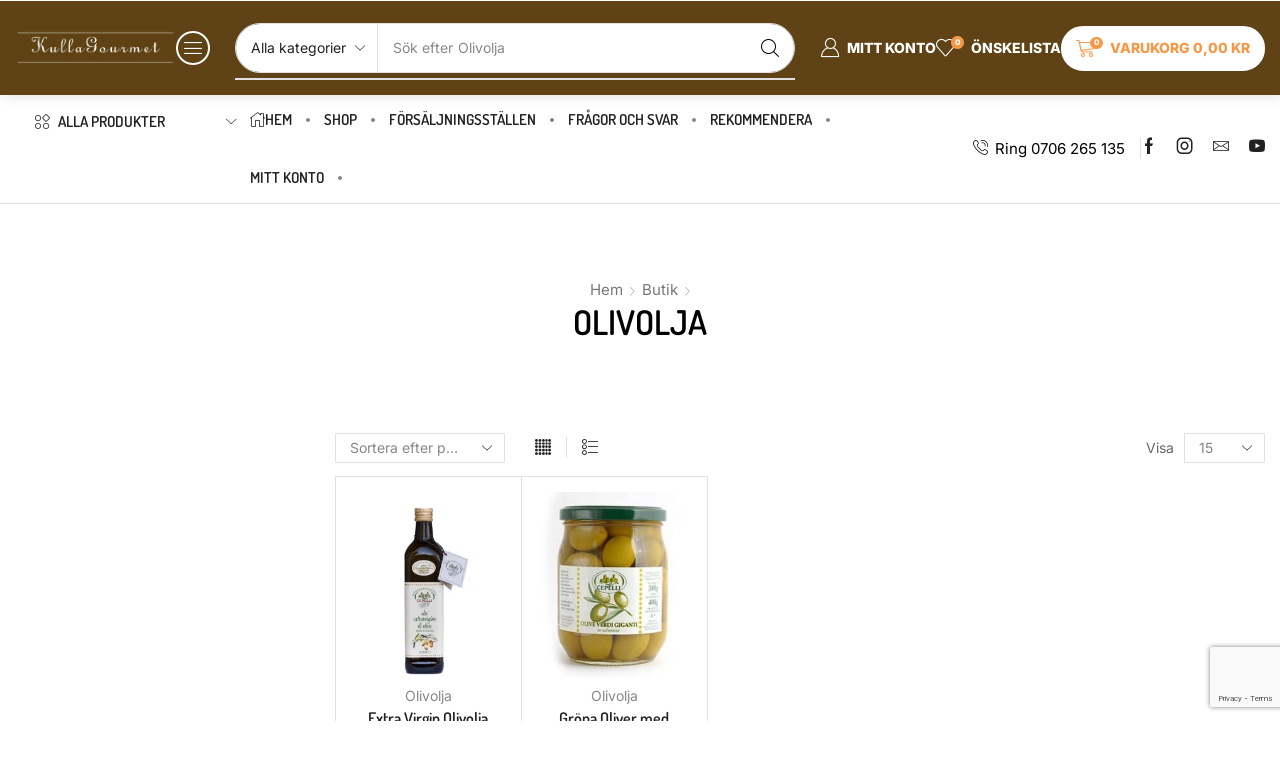

--- FILE ---
content_type: text/html; charset=UTF-8
request_url: https://www.kullagourmet.se/produkt-kategori/olivolja/
body_size: 55200
content:

<!DOCTYPE html>
<html lang="sv-SE" >
<head>
	<meta charset="UTF-8" />
	<meta name="viewport" content="width=device-width, initial-scale=1.0, maximum-scale=1.0, user-scalable=0"/>
					<script>document.documentElement.className = document.documentElement.className + ' yes-js js_active js'</script>
			<meta name='robots' content='index, follow, max-image-preview:large, max-snippet:-1, max-video-preview:-1' />
<script id="cookieyes" type="text/javascript" src="https://cdn-cookieyes.com/client_data/fe47edb41290c73bf85a0053/script.js"></script><!-- Google tag (gtag.js) consent mode dataLayer added by Site Kit -->
<script type="text/javascript" id="google_gtagjs-js-consent-mode-data-layer">
/* <![CDATA[ */
window.dataLayer = window.dataLayer || [];function gtag(){dataLayer.push(arguments);}
gtag('consent', 'default', {"ad_personalization":"denied","ad_storage":"denied","ad_user_data":"denied","analytics_storage":"denied","functionality_storage":"denied","security_storage":"denied","personalization_storage":"denied","region":["AT","BE","BG","CH","CY","CZ","DE","DK","EE","ES","FI","FR","GB","GR","HR","HU","IE","IS","IT","LI","LT","LU","LV","MT","NL","NO","PL","PT","RO","SE","SI","SK"],"wait_for_update":500});
window._googlesitekitConsentCategoryMap = {"statistics":["analytics_storage"],"marketing":["ad_storage","ad_user_data","ad_personalization"],"functional":["functionality_storage","security_storage"],"preferences":["personalization_storage"]};
window._googlesitekitConsents = {"ad_personalization":"denied","ad_storage":"denied","ad_user_data":"denied","analytics_storage":"denied","functionality_storage":"denied","security_storage":"denied","personalization_storage":"denied","region":["AT","BE","BG","CH","CY","CZ","DE","DK","EE","ES","FI","FR","GB","GR","HR","HU","IE","IS","IT","LI","LT","LU","LV","MT","NL","NO","PL","PT","RO","SE","SI","SK"],"wait_for_update":500};
/* ]]> */
</script>
<!-- End Google tag (gtag.js) consent mode dataLayer added by Site Kit -->

	<!-- This site is optimized with the Yoast SEO Premium plugin v26.8 (Yoast SEO v26.8) - https://yoast.com/product/yoast-seo-premium-wordpress/ -->
	<title>Olivolja - KullaGourmet</title>
<link data-rocket-prefetch href="https://www.gstatic.com" rel="dns-prefetch">
<link data-rocket-prefetch href="https://www.googletagmanager.com" rel="dns-prefetch">
<link data-rocket-prefetch href="https://connect.facebook.net" rel="dns-prefetch">
<link data-rocket-prefetch href="https://assets.mailerlite.com" rel="dns-prefetch">
<link data-rocket-prefetch href="https://cdn-cookieyes.com" rel="dns-prefetch">
<link data-rocket-prefetch href="https://usercontent.one" rel="dns-prefetch">
<link data-rocket-prefetch href="https://accounts.google.com" rel="dns-prefetch">
<link data-rocket-prefetch href="https://js.retainful.com" rel="dns-prefetch">
<link data-rocket-prefetch href="https://tracker.metricool.com" rel="dns-prefetch">
<link data-rocket-prefetch href="https://www.google.com" rel="dns-prefetch">
<link data-rocket-prefetch href="https://googleads.g.doubleclick.net" rel="dns-prefetch">
<link data-rocket-prefetch href="https://capi-automation.s3.us-east-2.amazonaws.com" rel="dns-prefetch"><link rel="preload" data-rocket-preload as="image" href="https://usercontent.one/wp/www.kullagourmet.se/wp-content/uploads/2024/05/Tryffelweb.png?media=1767385947" imagesrcset="https://usercontent.one/wp/www.kullagourmet.se/wp-content/uploads/2024/05/Tryffelweb.png?media=1767385947 500w, https://usercontent.one/wp/www.kullagourmet.se/wp-content/uploads/2024/05/Tryffelweb-400x400.png?media=1767385947 400w, https://usercontent.one/wp/www.kullagourmet.se/wp-content/uploads/2024/05/Tryffelweb-280x280.png?media=1767385947 280w, https://usercontent.one/wp/www.kullagourmet.se/wp-content/uploads/2024/05/Tryffelweb-100x100.png?media=1767385947 100w" imagesizes="(max-width: 500px) 100vw, 500px" fetchpriority="high">
	<meta name="description" content="Olivolja från Oleificio dei Castelli en Extra Virgin Olivolja som har över 50 år i tradition i familjen Castelli i byn Vezzano (RE) i norra Italien." />
	<link rel="canonical" href="https://www.kullagourmet.se/produkt-kategori/olivolja/" />
	<meta property="og:locale" content="sv_SE" />
	<meta property="og:type" content="article" />
	<meta property="og:title" content="Olivolja" />
	<meta property="og:description" content="Olivolja från Oleificio dei Castelli en Extra Virgin Olivolja som har över 50 år i tradition i familjen Castelli i byn Vezzano (RE) i norra Italien." />
	<meta property="og:url" content="https://www.kullagourmet.se/produkt-kategori/olivolja/" />
	<meta property="og:site_name" content="KullaGourmet" />
	<meta property="og:image" content="https://usercontent.one/wp/www.kullagourmet.se/wp-content/uploads/2021/11/italian_made_olive_oil.webp?media=1767385947" />
	<meta property="og:image:width" content="1254" />
	<meta property="og:image:height" content="837" />
	<meta property="og:image:type" content="image/webp" />
	<meta name="twitter:card" content="summary_large_image" />
	<script type="application/ld+json" class="yoast-schema-graph">{"@context":"https://schema.org","@graph":[{"@type":"CollectionPage","@id":"https://www.kullagourmet.se/produkt-kategori/olivolja/","url":"https://www.kullagourmet.se/produkt-kategori/olivolja/","name":"Olivolja - KullaGourmet","isPartOf":{"@id":"https://www.kullagourmet.se/#website"},"primaryImageOfPage":{"@id":"https://www.kullagourmet.se/produkt-kategori/olivolja/#primaryimage"},"image":{"@id":"https://www.kullagourmet.se/produkt-kategori/olivolja/#primaryimage"},"thumbnailUrl":"https://www.kullagourmet.se/wp-content/uploads/2021/11/extra-vergine-sito-scaled.webp","description":"Olivolja från Oleificio dei Castelli en Extra Virgin Olivolja som har över 50 år i tradition i familjen Castelli i byn Vezzano (RE) i norra Italien.","breadcrumb":{"@id":"https://www.kullagourmet.se/produkt-kategori/olivolja/#breadcrumb"},"inLanguage":"sv-SE"},{"@type":"ImageObject","inLanguage":"sv-SE","@id":"https://www.kullagourmet.se/produkt-kategori/olivolja/#primaryimage","url":"https://www.kullagourmet.se/wp-content/uploads/2021/11/extra-vergine-sito-scaled.webp","contentUrl":"https://www.kullagourmet.se/wp-content/uploads/2021/11/extra-vergine-sito-scaled.webp","width":1707,"height":2560,"caption":"Extra Virgin Olivolja"},{"@type":"BreadcrumbList","@id":"https://www.kullagourmet.se/produkt-kategori/olivolja/#breadcrumb","itemListElement":[{"@type":"ListItem","position":1,"name":"Home","item":"https://www.kullagourmet.se/"},{"@type":"ListItem","position":2,"name":"Olivolja"}]},{"@type":"WebSite","@id":"https://www.kullagourmet.se/#website","url":"https://www.kullagourmet.se/","name":"KullaGourmet","description":"KULLAGOURMET ÄR DELIKATESSER FRÅN SKÅNSKA KULLABYGDEN &amp; ITALIENS PARMA","publisher":{"@id":"https://www.kullagourmet.se/#organization"},"potentialAction":[{"@type":"SearchAction","target":{"@type":"EntryPoint","urlTemplate":"https://www.kullagourmet.se/?s={search_term_string}"},"query-input":{"@type":"PropertyValueSpecification","valueRequired":true,"valueName":"search_term_string"}}],"inLanguage":"sv-SE"},{"@type":"Organization","@id":"https://www.kullagourmet.se/#organization","name":"KullaGourmet","url":"https://www.kullagourmet.se/","logo":{"@type":"ImageObject","inLanguage":"sv-SE","@id":"https://www.kullagourmet.se/#/schema/logo/image/","url":"https://www.kullagourmet.se/wp-content/uploads/2021/11/KullaGormet.webp","contentUrl":"https://www.kullagourmet.se/wp-content/uploads/2021/11/KullaGormet.webp","width":1772,"height":308,"caption":"KullaGourmet"},"image":{"@id":"https://www.kullagourmet.se/#/schema/logo/image/"},"sameAs":["https://www.facebook.com/KullaGourmet","https://www.instagram.com/kullagourmet/","https://www.linkedin.com/company/kullagourmet/about/?viewAsMember=true","https://www.youtube.com/results?search_query=kullagourmet"]}]}</script>
	<!-- / Yoast SEO Premium plugin. -->


<link rel='dns-prefetch' href='//accounts.google.com' />
<link rel='dns-prefetch' href='//js.retainful.com' />
<link rel='dns-prefetch' href='//capi-automation.s3.us-east-2.amazonaws.com' />
<link rel='dns-prefetch' href='//www.googletagmanager.com' />

<link rel="alternate" type="application/rss+xml" title="KullaGourmet &raquo; Webbflöde" href="https://www.kullagourmet.se/feed/" />
<link rel="alternate" type="application/rss+xml" title="KullaGourmet &raquo; Kommentarsflöde" href="https://www.kullagourmet.se/comments/feed/" />
<link rel="alternate" type="application/rss+xml" title="Webbflöde för KullaGourmet &raquo; Olivolja, Kategori" href="https://www.kullagourmet.se/produkt-kategori/olivolja/feed/" />
<style id='wp-img-auto-sizes-contain-inline-css' type='text/css'>
img:is([sizes=auto i],[sizes^="auto," i]){contain-intrinsic-size:3000px 1500px}
/*# sourceURL=wp-img-auto-sizes-contain-inline-css */
</style>
<link data-minify="1" rel='stylesheet' id='shipmondo-service-point-selector-block-style-css' href='https://usercontent.one/wp/www.kullagourmet.se/wp-content/cache/min/1/wp-content/plugins/pakkelabels-for-woocommerce/public/build/blocks/service-point-selector/style-view.css?ver=1769594237' type='text/css' media='all' />
<link data-minify="1" rel='stylesheet' id='xoo-aff-style-css' href='https://usercontent.one/wp/www.kullagourmet.se/wp-content/cache/min/1/wp-content/plugins/easy-login-woocommerce/xoo-form-fields-fw/assets/css/xoo-aff-style.css?ver=1769594237' type='text/css' media='all' />
<style id='xoo-aff-style-inline-css' type='text/css'>

.xoo-aff-input-group .xoo-aff-input-icon{
	background-color:  #eee;
	color:  #555;
	max-width: 40px;
	min-width: 40px;
	border-color:  #ccc;
	border-width: 1px;
	font-size: 14px;
}
.xoo-aff-group{
	margin-bottom: 30px;
}

.xoo-aff-group input[type="text"], .xoo-aff-group input[type="password"], .xoo-aff-group input[type="email"], .xoo-aff-group input[type="number"], .xoo-aff-group select, .xoo-aff-group select + .select2, .xoo-aff-group input[type="tel"], .xoo-aff-group input[type="file"]{
	background-color: #fff;
	color: #777;
	border-width: 1px;
	border-color: #cccccc;
	height: 50px;
}


.xoo-aff-group input[type="file"]{
	line-height: calc(50px - 13px);
}



.xoo-aff-group input[type="text"]::placeholder, .xoo-aff-group input[type="password"]::placeholder, .xoo-aff-group input[type="email"]::placeholder, .xoo-aff-group input[type="number"]::placeholder, .xoo-aff-group select::placeholder, .xoo-aff-group input[type="tel"]::placeholder, .xoo-aff-group .select2-selection__rendered, .xoo-aff-group .select2-container--default .select2-selection--single .select2-selection__rendered, .xoo-aff-group input[type="file"]::placeholder, .xoo-aff-group input::file-selector-button{
	color: #777;
}

.xoo-aff-group input[type="text"]:focus, .xoo-aff-group input[type="password"]:focus, .xoo-aff-group input[type="email"]:focus, .xoo-aff-group input[type="number"]:focus, .xoo-aff-group select:focus, .xoo-aff-group select + .select2:focus, .xoo-aff-group input[type="tel"]:focus, .xoo-aff-group input[type="file"]:focus{
	background-color: #ededed;
	color: #000;
}

[placeholder]:focus::-webkit-input-placeholder{
	color: #000!important;
}


.xoo-aff-input-icon + input[type="text"], .xoo-aff-input-icon + input[type="password"], .xoo-aff-input-icon + input[type="email"], .xoo-aff-input-icon + input[type="number"], .xoo-aff-input-icon + select, .xoo-aff-input-icon + select + .select2,  .xoo-aff-input-icon + input[type="tel"], .xoo-aff-input-icon + input[type="file"]{
	border-bottom-left-radius: 0;
	border-top-left-radius: 0;
}


	.xoo-aff-cont-required:after {
	    content: "*";
	    position: absolute;
	    right: 5px;
	    top: 2px;
	    z-index: 10;
	    font-weight: 600;
	    opacity: 0.5;
	}

	body.rtl .xoo-aff-cont-required:after{
		left: 5px;
		right: auto;
	}


/*# sourceURL=xoo-aff-style-inline-css */
</style>
<link data-minify="1" rel='stylesheet' id='xoo-aff-font-awesome5-css' href='https://usercontent.one/wp/www.kullagourmet.se/wp-content/cache/min/1/wp-content/plugins/easy-login-woocommerce/xoo-form-fields-fw/lib/fontawesome5/css/all.min.css?ver=1769594237' type='text/css' media='all' />
<style id='classic-theme-styles-inline-css' type='text/css'>
/*! This file is auto-generated */
.wp-block-button__link{color:#fff;background-color:#32373c;border-radius:9999px;box-shadow:none;text-decoration:none;padding:calc(.667em + 2px) calc(1.333em + 2px);font-size:1.125em}.wp-block-file__button{background:#32373c;color:#fff;text-decoration:none}
/*# sourceURL=/wp-includes/css/classic-themes.min.css */
</style>
<link data-minify="1" rel='stylesheet' id='betterdocs-blocks-category-slate-layout-css' href='https://usercontent.one/wp/www.kullagourmet.se/wp-content/cache/min/1/wp-content/plugins/betterdocs/assets/blocks/category-slate-layout/default.css?ver=1769594237' type='text/css' media='all' />
<link data-minify="1" rel='stylesheet' id='jquery-selectBox-css' href='https://usercontent.one/wp/www.kullagourmet.se/wp-content/cache/min/1/wp-content/plugins/yith-woocommerce-wishlist/assets/css/jquery.selectBox.css?ver=1769594237' type='text/css' media='all' />
<link data-minify="1" rel='stylesheet' id='woocommerce_prettyPhoto_css-css' href='https://usercontent.one/wp/www.kullagourmet.se/wp-content/cache/min/1/wp/www.kullagourmet.se/wp-content/plugins/woocommerce/assets/css/prettyPhoto.css?ver=1769594237' type='text/css' media='all' />
<link data-minify="1" rel='stylesheet' id='yith-wcwl-main-css' href='https://usercontent.one/wp/www.kullagourmet.se/wp-content/cache/min/1/wp-content/plugins/yith-woocommerce-wishlist/assets/css/style.css?ver=1769594237' type='text/css' media='all' />
<style id='yith-wcwl-main-inline-css' type='text/css'>
 :root { --color-add-to-wishlist-background: #333333; --color-add-to-wishlist-text: #FFFFFF; --color-add-to-wishlist-border: #333333; --color-add-to-wishlist-background-hover: #333333; --color-add-to-wishlist-text-hover: #FFFFFF; --color-add-to-wishlist-border-hover: #333333; --rounded-corners-radius: 16px; --color-add-to-cart-background: #333333; --color-add-to-cart-text: #FFFFFF; --color-add-to-cart-border: #333333; --color-add-to-cart-background-hover: #4F4F4F; --color-add-to-cart-text-hover: #FFFFFF; --color-add-to-cart-border-hover: #4F4F4F; --add-to-cart-rounded-corners-radius: 16px; --color-button-style-1-background: #333333; --color-button-style-1-text: #FFFFFF; --color-button-style-1-border: #333333; --color-button-style-1-background-hover: #4F4F4F; --color-button-style-1-text-hover: #FFFFFF; --color-button-style-1-border-hover: #4F4F4F; --color-button-style-2-background: #333333; --color-button-style-2-text: #FFFFFF; --color-button-style-2-border: #333333; --color-button-style-2-background-hover: #4F4F4F; --color-button-style-2-text-hover: #FFFFFF; --color-button-style-2-border-hover: #4F4F4F; --color-wishlist-table-background: #FFFFFF; --color-wishlist-table-text: #6d6c6c; --color-wishlist-table-border: #FFFFFF; --color-headers-background: #F4F4F4; --color-share-button-color: #FFFFFF; --color-share-button-color-hover: #FFFFFF; --color-fb-button-background: #39599E; --color-fb-button-background-hover: #595A5A; --color-tw-button-background: #45AFE2; --color-tw-button-background-hover: #595A5A; --color-pr-button-background: #AB2E31; --color-pr-button-background-hover: #595A5A; --color-em-button-background: #FBB102; --color-em-button-background-hover: #595A5A; --color-wa-button-background: #00A901; --color-wa-button-background-hover: #595A5A; --feedback-duration: 3s } 
 :root { --color-add-to-wishlist-background: #333333; --color-add-to-wishlist-text: #FFFFFF; --color-add-to-wishlist-border: #333333; --color-add-to-wishlist-background-hover: #333333; --color-add-to-wishlist-text-hover: #FFFFFF; --color-add-to-wishlist-border-hover: #333333; --rounded-corners-radius: 16px; --color-add-to-cart-background: #333333; --color-add-to-cart-text: #FFFFFF; --color-add-to-cart-border: #333333; --color-add-to-cart-background-hover: #4F4F4F; --color-add-to-cart-text-hover: #FFFFFF; --color-add-to-cart-border-hover: #4F4F4F; --add-to-cart-rounded-corners-radius: 16px; --color-button-style-1-background: #333333; --color-button-style-1-text: #FFFFFF; --color-button-style-1-border: #333333; --color-button-style-1-background-hover: #4F4F4F; --color-button-style-1-text-hover: #FFFFFF; --color-button-style-1-border-hover: #4F4F4F; --color-button-style-2-background: #333333; --color-button-style-2-text: #FFFFFF; --color-button-style-2-border: #333333; --color-button-style-2-background-hover: #4F4F4F; --color-button-style-2-text-hover: #FFFFFF; --color-button-style-2-border-hover: #4F4F4F; --color-wishlist-table-background: #FFFFFF; --color-wishlist-table-text: #6d6c6c; --color-wishlist-table-border: #FFFFFF; --color-headers-background: #F4F4F4; --color-share-button-color: #FFFFFF; --color-share-button-color-hover: #FFFFFF; --color-fb-button-background: #39599E; --color-fb-button-background-hover: #595A5A; --color-tw-button-background: #45AFE2; --color-tw-button-background-hover: #595A5A; --color-pr-button-background: #AB2E31; --color-pr-button-background-hover: #595A5A; --color-em-button-background: #FBB102; --color-em-button-background-hover: #595A5A; --color-wa-button-background: #00A901; --color-wa-button-background-hover: #595A5A; --feedback-duration: 3s } 
/*# sourceURL=yith-wcwl-main-inline-css */
</style>
<style id='global-styles-inline-css' type='text/css'>
:root{--wp--preset--aspect-ratio--square: 1;--wp--preset--aspect-ratio--4-3: 4/3;--wp--preset--aspect-ratio--3-4: 3/4;--wp--preset--aspect-ratio--3-2: 3/2;--wp--preset--aspect-ratio--2-3: 2/3;--wp--preset--aspect-ratio--16-9: 16/9;--wp--preset--aspect-ratio--9-16: 9/16;--wp--preset--color--black: #000000;--wp--preset--color--cyan-bluish-gray: #abb8c3;--wp--preset--color--white: #ffffff;--wp--preset--color--pale-pink: #f78da7;--wp--preset--color--vivid-red: #cf2e2e;--wp--preset--color--luminous-vivid-orange: #ff6900;--wp--preset--color--luminous-vivid-amber: #fcb900;--wp--preset--color--light-green-cyan: #7bdcb5;--wp--preset--color--vivid-green-cyan: #00d084;--wp--preset--color--pale-cyan-blue: #8ed1fc;--wp--preset--color--vivid-cyan-blue: #0693e3;--wp--preset--color--vivid-purple: #9b51e0;--wp--preset--gradient--vivid-cyan-blue-to-vivid-purple: linear-gradient(135deg,rgb(6,147,227) 0%,rgb(155,81,224) 100%);--wp--preset--gradient--light-green-cyan-to-vivid-green-cyan: linear-gradient(135deg,rgb(122,220,180) 0%,rgb(0,208,130) 100%);--wp--preset--gradient--luminous-vivid-amber-to-luminous-vivid-orange: linear-gradient(135deg,rgb(252,185,0) 0%,rgb(255,105,0) 100%);--wp--preset--gradient--luminous-vivid-orange-to-vivid-red: linear-gradient(135deg,rgb(255,105,0) 0%,rgb(207,46,46) 100%);--wp--preset--gradient--very-light-gray-to-cyan-bluish-gray: linear-gradient(135deg,rgb(238,238,238) 0%,rgb(169,184,195) 100%);--wp--preset--gradient--cool-to-warm-spectrum: linear-gradient(135deg,rgb(74,234,220) 0%,rgb(151,120,209) 20%,rgb(207,42,186) 40%,rgb(238,44,130) 60%,rgb(251,105,98) 80%,rgb(254,248,76) 100%);--wp--preset--gradient--blush-light-purple: linear-gradient(135deg,rgb(255,206,236) 0%,rgb(152,150,240) 100%);--wp--preset--gradient--blush-bordeaux: linear-gradient(135deg,rgb(254,205,165) 0%,rgb(254,45,45) 50%,rgb(107,0,62) 100%);--wp--preset--gradient--luminous-dusk: linear-gradient(135deg,rgb(255,203,112) 0%,rgb(199,81,192) 50%,rgb(65,88,208) 100%);--wp--preset--gradient--pale-ocean: linear-gradient(135deg,rgb(255,245,203) 0%,rgb(182,227,212) 50%,rgb(51,167,181) 100%);--wp--preset--gradient--electric-grass: linear-gradient(135deg,rgb(202,248,128) 0%,rgb(113,206,126) 100%);--wp--preset--gradient--midnight: linear-gradient(135deg,rgb(2,3,129) 0%,rgb(40,116,252) 100%);--wp--preset--font-size--small: 13px;--wp--preset--font-size--medium: 20px;--wp--preset--font-size--large: 36px;--wp--preset--font-size--x-large: 42px;--wp--preset--spacing--20: 0.44rem;--wp--preset--spacing--30: 0.67rem;--wp--preset--spacing--40: 1rem;--wp--preset--spacing--50: 1.5rem;--wp--preset--spacing--60: 2.25rem;--wp--preset--spacing--70: 3.38rem;--wp--preset--spacing--80: 5.06rem;--wp--preset--shadow--natural: 6px 6px 9px rgba(0, 0, 0, 0.2);--wp--preset--shadow--deep: 12px 12px 50px rgba(0, 0, 0, 0.4);--wp--preset--shadow--sharp: 6px 6px 0px rgba(0, 0, 0, 0.2);--wp--preset--shadow--outlined: 6px 6px 0px -3px rgb(255, 255, 255), 6px 6px rgb(0, 0, 0);--wp--preset--shadow--crisp: 6px 6px 0px rgb(0, 0, 0);}:where(.is-layout-flex){gap: 0.5em;}:where(.is-layout-grid){gap: 0.5em;}body .is-layout-flex{display: flex;}.is-layout-flex{flex-wrap: wrap;align-items: center;}.is-layout-flex > :is(*, div){margin: 0;}body .is-layout-grid{display: grid;}.is-layout-grid > :is(*, div){margin: 0;}:where(.wp-block-columns.is-layout-flex){gap: 2em;}:where(.wp-block-columns.is-layout-grid){gap: 2em;}:where(.wp-block-post-template.is-layout-flex){gap: 1.25em;}:where(.wp-block-post-template.is-layout-grid){gap: 1.25em;}.has-black-color{color: var(--wp--preset--color--black) !important;}.has-cyan-bluish-gray-color{color: var(--wp--preset--color--cyan-bluish-gray) !important;}.has-white-color{color: var(--wp--preset--color--white) !important;}.has-pale-pink-color{color: var(--wp--preset--color--pale-pink) !important;}.has-vivid-red-color{color: var(--wp--preset--color--vivid-red) !important;}.has-luminous-vivid-orange-color{color: var(--wp--preset--color--luminous-vivid-orange) !important;}.has-luminous-vivid-amber-color{color: var(--wp--preset--color--luminous-vivid-amber) !important;}.has-light-green-cyan-color{color: var(--wp--preset--color--light-green-cyan) !important;}.has-vivid-green-cyan-color{color: var(--wp--preset--color--vivid-green-cyan) !important;}.has-pale-cyan-blue-color{color: var(--wp--preset--color--pale-cyan-blue) !important;}.has-vivid-cyan-blue-color{color: var(--wp--preset--color--vivid-cyan-blue) !important;}.has-vivid-purple-color{color: var(--wp--preset--color--vivid-purple) !important;}.has-black-background-color{background-color: var(--wp--preset--color--black) !important;}.has-cyan-bluish-gray-background-color{background-color: var(--wp--preset--color--cyan-bluish-gray) !important;}.has-white-background-color{background-color: var(--wp--preset--color--white) !important;}.has-pale-pink-background-color{background-color: var(--wp--preset--color--pale-pink) !important;}.has-vivid-red-background-color{background-color: var(--wp--preset--color--vivid-red) !important;}.has-luminous-vivid-orange-background-color{background-color: var(--wp--preset--color--luminous-vivid-orange) !important;}.has-luminous-vivid-amber-background-color{background-color: var(--wp--preset--color--luminous-vivid-amber) !important;}.has-light-green-cyan-background-color{background-color: var(--wp--preset--color--light-green-cyan) !important;}.has-vivid-green-cyan-background-color{background-color: var(--wp--preset--color--vivid-green-cyan) !important;}.has-pale-cyan-blue-background-color{background-color: var(--wp--preset--color--pale-cyan-blue) !important;}.has-vivid-cyan-blue-background-color{background-color: var(--wp--preset--color--vivid-cyan-blue) !important;}.has-vivid-purple-background-color{background-color: var(--wp--preset--color--vivid-purple) !important;}.has-black-border-color{border-color: var(--wp--preset--color--black) !important;}.has-cyan-bluish-gray-border-color{border-color: var(--wp--preset--color--cyan-bluish-gray) !important;}.has-white-border-color{border-color: var(--wp--preset--color--white) !important;}.has-pale-pink-border-color{border-color: var(--wp--preset--color--pale-pink) !important;}.has-vivid-red-border-color{border-color: var(--wp--preset--color--vivid-red) !important;}.has-luminous-vivid-orange-border-color{border-color: var(--wp--preset--color--luminous-vivid-orange) !important;}.has-luminous-vivid-amber-border-color{border-color: var(--wp--preset--color--luminous-vivid-amber) !important;}.has-light-green-cyan-border-color{border-color: var(--wp--preset--color--light-green-cyan) !important;}.has-vivid-green-cyan-border-color{border-color: var(--wp--preset--color--vivid-green-cyan) !important;}.has-pale-cyan-blue-border-color{border-color: var(--wp--preset--color--pale-cyan-blue) !important;}.has-vivid-cyan-blue-border-color{border-color: var(--wp--preset--color--vivid-cyan-blue) !important;}.has-vivid-purple-border-color{border-color: var(--wp--preset--color--vivid-purple) !important;}.has-vivid-cyan-blue-to-vivid-purple-gradient-background{background: var(--wp--preset--gradient--vivid-cyan-blue-to-vivid-purple) !important;}.has-light-green-cyan-to-vivid-green-cyan-gradient-background{background: var(--wp--preset--gradient--light-green-cyan-to-vivid-green-cyan) !important;}.has-luminous-vivid-amber-to-luminous-vivid-orange-gradient-background{background: var(--wp--preset--gradient--luminous-vivid-amber-to-luminous-vivid-orange) !important;}.has-luminous-vivid-orange-to-vivid-red-gradient-background{background: var(--wp--preset--gradient--luminous-vivid-orange-to-vivid-red) !important;}.has-very-light-gray-to-cyan-bluish-gray-gradient-background{background: var(--wp--preset--gradient--very-light-gray-to-cyan-bluish-gray) !important;}.has-cool-to-warm-spectrum-gradient-background{background: var(--wp--preset--gradient--cool-to-warm-spectrum) !important;}.has-blush-light-purple-gradient-background{background: var(--wp--preset--gradient--blush-light-purple) !important;}.has-blush-bordeaux-gradient-background{background: var(--wp--preset--gradient--blush-bordeaux) !important;}.has-luminous-dusk-gradient-background{background: var(--wp--preset--gradient--luminous-dusk) !important;}.has-pale-ocean-gradient-background{background: var(--wp--preset--gradient--pale-ocean) !important;}.has-electric-grass-gradient-background{background: var(--wp--preset--gradient--electric-grass) !important;}.has-midnight-gradient-background{background: var(--wp--preset--gradient--midnight) !important;}.has-small-font-size{font-size: var(--wp--preset--font-size--small) !important;}.has-medium-font-size{font-size: var(--wp--preset--font-size--medium) !important;}.has-large-font-size{font-size: var(--wp--preset--font-size--large) !important;}.has-x-large-font-size{font-size: var(--wp--preset--font-size--x-large) !important;}
:where(.wp-block-post-template.is-layout-flex){gap: 1.25em;}:where(.wp-block-post-template.is-layout-grid){gap: 1.25em;}
:where(.wp-block-term-template.is-layout-flex){gap: 1.25em;}:where(.wp-block-term-template.is-layout-grid){gap: 1.25em;}
:where(.wp-block-columns.is-layout-flex){gap: 2em;}:where(.wp-block-columns.is-layout-grid){gap: 2em;}
:root :where(.wp-block-pullquote){font-size: 1.5em;line-height: 1.6;}
/*# sourceURL=global-styles-inline-css */
</style>
<link data-minify="1" rel='stylesheet' id='mailerlite_forms.css-css' href='https://usercontent.one/wp/www.kullagourmet.se/wp-content/cache/min/1/wp-content/plugins/official-mailerlite-sign-up-forms/assets/css/mailerlite_forms.css?ver=1769594237' type='text/css' media='all' />
<link data-minify="1" rel='stylesheet' id='tiered-pricing-table-front-css-css' href='https://usercontent.one/wp/www.kullagourmet.se/wp-content/cache/min/1/wp-content/plugins/tier-pricing-table/assets/frontend/main.css?ver=1769594237' type='text/css' media='all' />
<style id='woocommerce-inline-inline-css' type='text/css'>
.woocommerce form .form-row .required { visibility: visible; }
/*# sourceURL=woocommerce-inline-inline-css */
</style>
<link data-minify="1" rel='stylesheet' id='gens-raf-modern-css' href='https://usercontent.one/wp/www.kullagourmet.se/wp-content/cache/min/1/wp-content/plugins/wpgens-refer-a-friend-premium/assets/css/gens-raf-modern.css?ver=1769594237' type='text/css' media='all' />
<link data-minify="1" rel='stylesheet' id='xoo-el-style-css' href='https://usercontent.one/wp/www.kullagourmet.se/wp-content/cache/min/1/wp-content/plugins/easy-login-woocommerce/assets/css/xoo-el-style.css?ver=1769594237' type='text/css' media='all' />
<style id='xoo-el-style-inline-css' type='text/css'>

	.xoo-el-form-container button.btn.button.xoo-el-action-btn{
		background-color: #5f4215;
		color: #ffffff;
		font-weight: 600;
		font-size: 15px;
		height: 40px;
	}

.xoo-el-container:not(.xoo-el-style-slider) .xoo-el-inmodal{
	max-width: 800px;
	max-height: 600px;
}

.xoo-el-style-slider .xoo-el-modal{
	transform: translateX(800px);
	max-width: 800px;
}

	.xoo-el-sidebar{
		background-image: url(https://usercontent.one/wp/www.kullagourmet.se/wp-content/uploads/2021/11/Parmigiano-Reggiano.webp?media=1767385947);
		min-width: 40%;
	}

.xoo-el-main, .xoo-el-main a , .xoo-el-main label{
	color: #000000;
}
.xoo-el-srcont{
	background-color: #ffffff;
}
.xoo-el-form-container ul.xoo-el-tabs li.xoo-el-active {
	background-color: #000000;
	color: #ffffff;
}
.xoo-el-form-container ul.xoo-el-tabs li{
	background-color: #eeeeee;
	color: #000000;
	font-size: 16px;
	padding: 12px 20px;
}
.xoo-el-main{
	padding: 40px 30px;
}

.xoo-el-form-container button.xoo-el-action-btn:not(.button){
    font-weight: 600;
    font-size: 15px;
}



	.xoo-el-modal:before {
		vertical-align: middle;
	}

	.xoo-el-style-slider .xoo-el-srcont {
		justify-content: center;
	}

	.xoo-el-style-slider .xoo-el-main{
		padding-top: 10px;
		padding-bottom: 10px; 
	}





.xoo-el-popup-active .xoo-el-opac{
    opacity: 0.7;
    background-color: #000000;
}



.xoo-el-container:not(.xoo-el-style-slider) .xoo-el-inmodal{
	display: inline-flex;
	max-height: 90%;
	height: auto;
}

.xoo-el-container:not(.xoo-el-style-slider) .xoo-el-sidebar, .xoo-el-container:not(.xoo-el-style-slider) .xoo-el-wrap{
	height: auto;
}



/*# sourceURL=xoo-el-style-inline-css */
</style>
<link data-minify="1" rel='stylesheet' id='xoo-el-fonts-css' href='https://usercontent.one/wp/www.kullagourmet.se/wp-content/cache/min/1/wp-content/plugins/easy-login-woocommerce/assets/css/xoo-el-fonts.css?ver=1769594237' type='text/css' media='all' />
<link data-minify="1" rel='stylesheet' id='xoo-sl-style-css' href='https://usercontent.one/wp/www.kullagourmet.se/wp-content/cache/min/1/wp-content/plugins/social-login-woocommerce/assets/css/xoo-sl-style.css?ver=1769594237' type='text/css' media='all' />
<style id='xoo-sl-style-inline-css' type='text/css'>

.xoo-sl-btn-x a, .xoo-sl-btn-x a:hover{
	background-color: #000000;
	color: #fff;
}

.xoo-sl-display-text .xoo-sl-icon svg{
	fill: #fff;
}

.xoo-sl-display-text .xoo-sl-btn-x a {
	padding: 3px 20px}


.xoo-sl-display-text .xoo-sl-btn-x, .xoo-sl-display-text .xoo-sl-apple-login-btn{
	height: 31px;
	max-width: 200px;
	width: 100%;
}

.xoo-sl-display-text .xoo-sl-btn-x a, .xoo-sl-display-text .xoo-sl-apple-login-btn{
	border-radius: 4px;
}

span.xoo-sl-icon svg, .xoo-sl-display-icon .xoo-sl-apple-login-btn{
    width: 30px;
    height: 30px;
}
/*# sourceURL=xoo-sl-style-inline-css */
</style>
<link rel='stylesheet' id='elementor-frontend-css' href='https://usercontent.one/wp/www.kullagourmet.se/wp-content/plugins/elementor/assets/css/frontend.min.css?media=1767385947' type='text/css' media='all' />
<link rel='stylesheet' id='widget-image-css' href='https://usercontent.one/wp/www.kullagourmet.se/wp-content/plugins/elementor/assets/css/widget-image.min.css?media=1767385947' type='text/css' media='all' />
<link rel='stylesheet' id='etheme-parent-style-css' href='https://usercontent.one/wp/www.kullagourmet.se/wp-content/themes/xstore/xstore.min.css?media=1767385947' type='text/css' media='all' />
<link rel='stylesheet' id='etheme-elementor-all-widgets-style-css' href='https://usercontent.one/wp/www.kullagourmet.se/wp-content/themes/xstore/css/elementor-all-widgets.min.css?media=1767385947' type='text/css' media='all' />
<link rel='stylesheet' id='etheme-general-all-style-css' href='https://usercontent.one/wp/www.kullagourmet.se/wp-content/themes/xstore/css/general-all.min.css?media=1767385947' type='text/css' media='all' />
<link rel='stylesheet' id='etheme-woocommerce-all-style-css' href='https://usercontent.one/wp/www.kullagourmet.se/wp-content/themes/xstore/css/woocommerce-all.min.css?media=1767385947' type='text/css' media='all' />
<link rel='stylesheet' id='widget-heading-css' href='https://usercontent.one/wp/www.kullagourmet.se/wp-content/plugins/elementor/assets/css/widget-heading.min.css?media=1767385947' type='text/css' media='all' />
<link rel='stylesheet' id='e-popup-css' href='https://usercontent.one/wp/www.kullagourmet.se/wp-content/plugins/pro-elements/assets/css/conditionals/popup.min.css?media=1767385947' type='text/css' media='all' />
<link data-minify="1" rel='stylesheet' id='elementor-post-5356-css' href='https://usercontent.one/wp/www.kullagourmet.se/wp-content/cache/min/1/wp-content/uploads/elementor/css/post-5356.css?ver=1769594237' type='text/css' media='all' />
<link rel='stylesheet' id='elementor-nav-menu-css' href='https://usercontent.one/wp/www.kullagourmet.se/wp-content/plugins/pro-elements/assets/css/widget-nav-menu.min.css?media=1767385947' type='text/css' media='all' />
<link rel='stylesheet' id='sellkit-pro-frontend-css' href='https://usercontent.one/wp/www.kullagourmet.se/wp-content/plugins/sellkit-pro/assets/dist/css/frontend.min.css?media=1767385947' type='text/css' media='all' />
<link rel='stylesheet' id='sellkit-frontend-css' href='https://usercontent.one/wp/www.kullagourmet.se/wp-content/plugins/sellkit/assets/dist/css/frontend.min.css?media=1767385947' type='text/css' media='all' />
<link rel='stylesheet' id='flatpickr-css' href='https://usercontent.one/wp/www.kullagourmet.se/wp-content/plugins/elementor/assets/lib/flatpickr/flatpickr.min.css?media=1767385947' type='text/css' media='all' />
<link data-minify="1" rel='stylesheet' id='elementor-post-5440-css' href='https://usercontent.one/wp/www.kullagourmet.se/wp-content/cache/min/1/wp-content/uploads/elementor/css/post-5440.css?ver=1769594237' type='text/css' media='all' />
<link data-minify="1" rel='stylesheet' id='elementor-post-5437-css' href='https://usercontent.one/wp/www.kullagourmet.se/wp-content/cache/min/1/wp-content/uploads/elementor/css/post-5437.css?ver=1769594237' type='text/css' media='all' />
<link data-minify="1" rel='stylesheet' id='elementor-post-6788-css' href='https://usercontent.one/wp/www.kullagourmet.se/wp-content/cache/min/1/wp-content/uploads/elementor/css/post-6788.css?ver=1769594655' type='text/css' media='all' />
<link data-minify="1" rel='stylesheet' id='elementor-post-6775-css' href='https://usercontent.one/wp/www.kullagourmet.se/wp-content/cache/min/1/wp-content/uploads/elementor/css/post-6775.css?ver=1769594655' type='text/css' media='all' />
<link data-minify="1" rel='stylesheet' id='elementor-post-6754-css' href='https://usercontent.one/wp/www.kullagourmet.se/wp-content/cache/min/1/wp-content/uploads/elementor/css/post-6754.css?ver=1769594655' type='text/css' media='all' />
<link data-minify="1" rel='stylesheet' id='elementor-post-6740-css' href='https://usercontent.one/wp/www.kullagourmet.se/wp-content/cache/min/1/wp-content/uploads/elementor/css/post-6740.css?ver=1769594655' type='text/css' media='all' />
<link data-minify="1" rel='stylesheet' id='elementor-post-6712-css' href='https://usercontent.one/wp/www.kullagourmet.se/wp-content/cache/min/1/wp-content/uploads/elementor/css/post-6712.css?ver=1769594655' type='text/css' media='all' />
<link data-minify="1" rel='stylesheet' id='elementor-post-6690-css' href='https://usercontent.one/wp/www.kullagourmet.se/wp-content/cache/min/1/wp-content/uploads/elementor/css/post-6690.css?ver=1769594655' type='text/css' media='all' />
<link data-minify="1" rel='stylesheet' id='elementor-post-6676-css' href='https://usercontent.one/wp/www.kullagourmet.se/wp-content/cache/min/1/wp-content/uploads/elementor/css/post-6676.css?ver=1769594655' type='text/css' media='all' />
<link data-minify="1" rel='stylesheet' id='elementor-post-9531-css' href='https://usercontent.one/wp/www.kullagourmet.se/wp-content/cache/min/1/wp-content/uploads/elementor/css/post-9531.css?ver=1769594237' type='text/css' media='all' />
<link data-minify="1" rel='stylesheet' id='elementor-post-6763-css' href='https://usercontent.one/wp/www.kullagourmet.se/wp-content/cache/min/1/wp-content/uploads/elementor/css/post-6763.css?ver=1769594237' type='text/css' media='all' />
<link data-minify="1" rel='stylesheet' id='elementor-post-6726-css' href='https://usercontent.one/wp/www.kullagourmet.se/wp-content/cache/min/1/wp-content/uploads/elementor/css/post-6726.css?ver=1769594237' type='text/css' media='all' />
<link data-minify="1" rel='stylesheet' id='elementor-post-6534-css' href='https://usercontent.one/wp/www.kullagourmet.se/wp-content/cache/min/1/wp-content/uploads/elementor/css/post-6534.css?ver=1769594237' type='text/css' media='all' />
<link data-minify="1" rel='stylesheet' id='elementor-post-6235-css' href='https://usercontent.one/wp/www.kullagourmet.se/wp-content/cache/min/1/wp-content/uploads/elementor/css/post-6235.css?ver=1769594237' type='text/css' media='all' />
<link data-minify="1" rel='stylesheet' id='elementor-post-5443-css' href='https://usercontent.one/wp/www.kullagourmet.se/wp-content/cache/min/1/wp-content/uploads/elementor/css/post-5443.css?ver=1769594237' type='text/css' media='all' />
<link rel='stylesheet' id='exad-slick-css' href='https://usercontent.one/wp/www.kullagourmet.se/wp-content/plugins/exclusive-addons-for-elementor/assets/vendor/css/slick.min.css?media=1767385947' type='text/css' media='all' />
<link data-minify="1" rel='stylesheet' id='exad-slick-theme-css' href='https://usercontent.one/wp/www.kullagourmet.se/wp-content/cache/min/1/wp-content/plugins/exclusive-addons-for-elementor/assets/vendor/css/slick-theme.min.css?ver=1769594237' type='text/css' media='all' />
<link data-minify="1" rel='stylesheet' id='exad-image-hover-css' href='https://usercontent.one/wp/www.kullagourmet.se/wp-content/cache/min/1/wp-content/plugins/exclusive-addons-for-elementor/assets/vendor/css/imagehover.css?ver=1769594237' type='text/css' media='all' />
<link rel='stylesheet' id='exad-swiperv5-css' href='https://usercontent.one/wp/www.kullagourmet.se/wp-content/plugins/exclusive-addons-for-elementor/assets/vendor/css/swiper.min.css?media=1767385947' type='text/css' media='all' />
<link data-minify="1" rel='stylesheet' id='exad-main-style-css' href='https://usercontent.one/wp/www.kullagourmet.se/wp-content/cache/min/1/wp-content/plugins/exclusive-addons-for-elementor/assets/css/exad-styles.min.css?ver=1769594237' type='text/css' media='all' />
<link rel='stylesheet' id='was-frontend-css' href='https://usercontent.one/wp/www.kullagourmet.se/wp-content/plugins/sellkit-pro/assets/dist/css/swatches-frontend.min.css?media=1767385947' type='text/css' media='all' />
<link rel='stylesheet' id='etheme-sidebar-widgets-with-scroll-css' href='https://usercontent.one/wp/www.kullagourmet.se/wp-content/themes/xstore/css/modules/layout/sidebar-widgets-with-scroll.min.css?media=1767385947' type='text/css' media='all' />
<link rel='stylesheet' id='etheme-widgets-open-close-css' href='https://usercontent.one/wp/www.kullagourmet.se/wp-content/themes/xstore/css/modules/layout/widgets-open-close.min.css?media=1767385947' type='text/css' media='all' />
<link rel='stylesheet' id='etheme-product-view-mask3-css' href='https://usercontent.one/wp/www.kullagourmet.se/wp-content/themes/xstore/css/modules/woocommerce/product-hovers/product-view-mask3.min.css?media=1767385947' type='text/css' media='all' />
<style id='xstore-icons-font-inline-css' type='text/css'>
@font-face {
				  font-family: 'xstore-icons';
				  src:
				    url('https://usercontent.one/wp/www.kullagourmet.se/wp-content/themes/xstore/fonts/xstore-icons-light.ttf?media=1767385947') format('truetype'),
				    url('https://usercontent.one/wp/www.kullagourmet.se/wp-content/themes/xstore/fonts/xstore-icons-light.woff2?media=1767385947') format('woff2'),
				    url('https://usercontent.one/wp/www.kullagourmet.se/wp-content/themes/xstore/fonts/xstore-icons-light.woff?media=1767385947') format('woff'),
				    url('https://usercontent.one/wp/www.kullagourmet.se/wp-content/themes/xstore/fonts/xstore-icons-light.svg?media=1767385947#xstore-icons') format('svg');
				  font-weight: normal;
				  font-style: normal;
				  font-display: swap;
				}
/*# sourceURL=xstore-icons-font-inline-css */
</style>
<link data-minify="1" rel='stylesheet' id='xstore-kirki-styles-css' href='https://usercontent.one/wp/www.kullagourmet.se/wp-content/cache/min/1/wp-content/uploads/xstore/kirki-styles.css?ver=1769594237' type='text/css' media='all' />
<link rel='stylesheet' id='child-style-css' href='https://usercontent.one/wp/www.kullagourmet.se/wp-content/themes/xstore-child/style.css?media=1767385947' type='text/css' media='all' />
<link data-minify="1" rel='stylesheet' id='call-now-button-modern-style-css' href='https://usercontent.one/wp/www.kullagourmet.se/wp-content/cache/min/1/wp-content/plugins/call-now-button/resources/style/modern.css?ver=1769594237' type='text/css' media='all' />
<link data-minify="1" rel='stylesheet' id='elementor-gf-local-roboto-css' href='https://usercontent.one/wp/www.kullagourmet.se/wp-content/cache/min/1/wp-content/uploads/elementor/google-fonts/css/roboto.css?ver=1769594238' type='text/css' media='all' />
<link data-minify="1" rel='stylesheet' id='elementor-gf-local-robotoslab-css' href='https://usercontent.one/wp/www.kullagourmet.se/wp-content/cache/min/1/wp-content/uploads/elementor/google-fonts/css/robotoslab.css?ver=1769594238' type='text/css' media='all' />
<link data-minify="1" rel='stylesheet' id='elementor-gf-local-dosis-css' href='https://usercontent.one/wp/www.kullagourmet.se/wp-content/cache/min/1/wp-content/uploads/elementor/google-fonts/css/dosis.css?ver=1769594238' type='text/css' media='all' />
<link data-minify="1" rel='stylesheet' id='elementor-gf-local-inter-css' href='https://usercontent.one/wp/www.kullagourmet.se/wp-content/cache/min/1/wp-content/uploads/elementor/google-fonts/css/inter.css?ver=1769594238' type='text/css' media='all' />
<script type="text/template" id="tmpl-variation-template">
	<div class="woocommerce-variation-description">{{{ data.variation.variation_description }}}</div>
	<div class="woocommerce-variation-price">{{{ data.variation.price_html }}}</div>
	<div class="woocommerce-variation-availability">{{{ data.variation.availability_html }}}</div>
</script>
<script type="text/template" id="tmpl-unavailable-variation-template">
	<p role="alert">Den här produkten är inte tillgänglig. Välj en annan kombination.</p>
</script>
<script type="text/javascript" id="cookie-law-info-wca-js-before">
/* <![CDATA[ */
const _ckyGsk = true;
//# sourceURL=cookie-law-info-wca-js-before
/* ]]> */
</script>
<script type="text/javascript" src="https://usercontent.one/wp/www.kullagourmet.se/wp-content/plugins/cookie-law-info/lite/frontend/js/wca.min.js?media=1767385947" id="cookie-law-info-wca-js"></script>
<script type="text/javascript" src="https://www.kullagourmet.se/wp-includes/js/jquery/jquery.min.js" id="jquery-core-js"></script>
<script type="text/javascript" src="https://www.kullagourmet.se/wp-includes/js/jquery/jquery-migrate.min.js" id="jquery-migrate-js"></script>
<script type="text/javascript" id="zxcvbn-async-js-extra">
/* <![CDATA[ */
var _zxcvbnSettings = {"src":"https://www.kullagourmet.se/wp-includes/js/zxcvbn.min.js"};
//# sourceURL=zxcvbn-async-js-extra
/* ]]> */
</script>
<script type="text/javascript" src="https://www.kullagourmet.se/wp-includes/js/zxcvbn-async.min.js" id="zxcvbn-async-js"></script>
<script type="text/javascript" id="xoo-aff-js-js-extra">
/* <![CDATA[ */
var xoo_aff_localize = {"adminurl":"https://www.kullagourmet.se/wp-admin/admin-ajax.php","password_strength":{"min_password_strength":3,"i18n_password_error":"Ange ett starkare l\u00f6senord.","i18n_password_hint":"Tips: L\u00f6senordet b\u00f6r vara minst tolv tecken l\u00e5ngt. F\u00f6r att g\u00f6ra det starkare, anv\u00e4nd gemener, versaler, siffror och symboler, s\u00e5som ! &quot; ? $ % ^ &amp; )."}};
//# sourceURL=xoo-aff-js-js-extra
/* ]]> */
</script>
<script type="text/javascript" src="https://usercontent.one/wp/www.kullagourmet.se/wp-content/plugins/easy-login-woocommerce/xoo-form-fields-fw/assets/js/xoo-aff-js.js?media=1767385947" id="xoo-aff-js-js" defer="defer" data-wp-strategy="defer"></script>
<script type="text/javascript" src="https://www.kullagourmet.se/wp-includes/js/underscore.min.js" id="underscore-js"></script>
<script type="text/javascript" id="wp-util-js-extra">
/* <![CDATA[ */
var _wpUtilSettings = {"ajax":{"url":"/wp-admin/admin-ajax.php"}};
//# sourceURL=wp-util-js-extra
/* ]]> */
</script>
<script type="text/javascript" src="https://www.kullagourmet.se/wp-includes/js/wp-util.min.js" id="wp-util-js"></script>
<script type="text/javascript" id="tiered-pricing-table-front-js-js-extra">
/* <![CDATA[ */
var tieredPricingGlobalData = {"loadVariationTieredPricingNonce":"af08e28e71","isPremium":"no","currencyOptions":{"currency_symbol":"&#107;&#114;","decimal_separator":",","thousand_separator":"","decimals":2,"price_format":"%2$s&nbsp;%1$s","trim_zeros":false},"supportedVariableProductTypes":["variable","variable-subscription"],"supportedSimpleProductTypes":["simple","variation","subscription","subscription-variation"]};
//# sourceURL=tiered-pricing-table-front-js-js-extra
/* ]]> */
</script>
<script type="text/javascript" src="https://usercontent.one/wp/www.kullagourmet.se/wp-content/plugins/tier-pricing-table/assets/frontend/product-tiered-pricing-table.min.js?media=1767385947" id="tiered-pricing-table-front-js-js"></script>
<script type="text/javascript" src="https://usercontent.one/wp/www.kullagourmet.se/wp-content/plugins/woocommerce/assets/js/jquery-blockui/jquery.blockUI.min.js?media=1767385947" id="wc-jquery-blockui-js" data-wp-strategy="defer"></script>
<script type="text/javascript" id="wc-add-to-cart-js-extra">
/* <![CDATA[ */
var wc_add_to_cart_params = {"ajax_url":"/wp-admin/admin-ajax.php","wc_ajax_url":"/?wc-ajax=%%endpoint%%","i18n_view_cart":"Visa varukorg","cart_url":"https://www.kullagourmet.se/varukorg/","is_cart":"","cart_redirect_after_add":"no"};
//# sourceURL=wc-add-to-cart-js-extra
/* ]]> */
</script>
<script type="text/javascript" src="https://usercontent.one/wp/www.kullagourmet.se/wp-content/plugins/woocommerce/assets/js/frontend/add-to-cart.min.js?media=1767385947" id="wc-add-to-cart-js" defer="defer" data-wp-strategy="defer"></script>
<script type="text/javascript" src="https://usercontent.one/wp/www.kullagourmet.se/wp-content/plugins/woocommerce/assets/js/js-cookie/js.cookie.min.js?media=1767385947" id="wc-js-cookie-js" data-wp-strategy="defer"></script>
<script type="text/javascript" id="gens-raf-js-js-extra">
/* <![CDATA[ */
var gens_raf = {"cookieTime":"7","ajax_url":"https://www.kullagourmet.se/wp-admin/admin-ajax.php","success_msg":"Inbjudan har skickats!","modal":"","modal_delay":"","nonce":"ef171ad7dc"};
//# sourceURL=gens-raf-js-js-extra
/* ]]> */
</script>
<script type="text/javascript" src="https://usercontent.one/wp/www.kullagourmet.se/wp-content/plugins/wpgens-refer-a-friend-premium/assets/js/gens-raf-public.js?media=1767385947" id="gens-raf-js-js"></script>
<script type="text/javascript" src="https://accounts.google.com/gsi/client" id="xoo-sl-google-sdk-js"></script>
<script type="text/javascript" id="rnoc_track-user-cart-js-extra">
/* <![CDATA[ */
var retainful_cart_data = {"ajax_url":"https://www.kullagourmet.se/wp-admin/admin-ajax.php","jquery_url":"https://www.kullagourmet.se/wp-includes/js/jquery/jquery.js","ip":"193.202.110.28","version":"2.6.43","public_key":"ddb0ba98-ebe8-4430-b7cc-d2f53ae51cec","api_url":"https://api.retainful.com/v1/woocommerce/webhooks/checkout","billing_email":"","tracking_element_selector":"retainful-abandoned-cart-data","cart_tracking_engine":"js","products":""};
//# sourceURL=rnoc_track-user-cart-js-extra
/* ]]> */
</script>
<script src='https://js.retainful.com/woocommerce/v2/retainful.js' id='rnoc_track-user-cart-js' data-cfasync='false' defer></script><script type="text/javascript" id="rnoc_popup-coupon-js-extra">
/* <![CDATA[ */
var retainful_popup_data = {"ajax_url":"https://www.kullagourmet.se/wp-admin/admin-ajax.php","version":"2.6.43","popup_redirect_timeout":"1500"};
//# sourceURL=rnoc_popup-coupon-js-extra
/* ]]> */
</script>
<script type="text/javascript" src="https://usercontent.one/wp/www.kullagourmet.se/wp-content/plugins/retainful-next-order-coupon-for-woocommerce/src/assets/js/popup_coupon.js?media=1767385947" id="rnoc_popup-coupon-js"></script>

<!-- Kodblock för ”Google-tagg (gtag.js)” tillagt av Site Kit -->
<!-- Kodblock för ”Google Analytics” tillagt av Site Kit -->
<script type="text/javascript" src="https://www.googletagmanager.com/gtag/js?id=G-WGCH3MHJ3X" id="google_gtagjs-js" async></script>
<script type="text/javascript" id="google_gtagjs-js-after">
/* <![CDATA[ */
window.dataLayer = window.dataLayer || [];function gtag(){dataLayer.push(arguments);}
gtag("set","linker",{"domains":["www.kullagourmet.se"]});
gtag("js", new Date());
gtag("set", "developer_id.dZTNiMT", true);
gtag("config", "G-WGCH3MHJ3X");
 window._googlesitekit = window._googlesitekit || {}; window._googlesitekit.throttledEvents = []; window._googlesitekit.gtagEvent = (name, data) => { var key = JSON.stringify( { name, data } ); if ( !! window._googlesitekit.throttledEvents[ key ] ) { return; } window._googlesitekit.throttledEvents[ key ] = true; setTimeout( () => { delete window._googlesitekit.throttledEvents[ key ]; }, 5 ); gtag( "event", name, { ...data, event_source: "site-kit" } ); }; 
//# sourceURL=google_gtagjs-js-after
/* ]]> */
</script>
<script type="text/javascript" id="wc-add-to-cart-variation-js-extra">
/* <![CDATA[ */
var wc_add_to_cart_variation_params = {"wc_ajax_url":"/?wc-ajax=%%endpoint%%","i18n_no_matching_variations_text":"Inga produkter motsvarade ditt val. V\u00e4lj en annan kombination.","i18n_make_a_selection_text":"V\u00e4lj produktalternativ innan du l\u00e4gger denna produkt i din varukorg.","i18n_unavailable_text":"Den h\u00e4r produkten \u00e4r inte tillg\u00e4nglig. V\u00e4lj en annan kombination.","i18n_reset_alert_text":"Ditt val har \u00e5terst\u00e4llts. V\u00e4lj produktalternativ innan du l\u00e4gger denna produkt i din varukorg."};
//# sourceURL=wc-add-to-cart-variation-js-extra
/* ]]> */
</script>
<script type="text/javascript" src="https://usercontent.one/wp/www.kullagourmet.se/wp-content/plugins/woocommerce/assets/js/frontend/add-to-cart-variation.min.js?media=1767385947" id="wc-add-to-cart-variation-js" defer="defer" data-wp-strategy="defer"></script>
<link rel="https://api.w.org/" href="https://www.kullagourmet.se/wp-json/" /><link rel="alternate" title="JSON" type="application/json" href="https://www.kullagourmet.se/wp-json/wp/v2/product_cat/16" /><link rel="EditURI" type="application/rsd+xml" title="RSD" href="https://www.kullagourmet.se/xmlrpc.php?rsd" />
<meta name="generator" content="WordPress 6.9" />
<meta name="generator" content="WooCommerce 10.4.3" />
<meta name="generator" content="Site Kit by Google 1.171.0" />        <!-- MailerLite Universal -->
        <script>
            (function(w,d,e,u,f,l,n){w[f]=w[f]||function(){(w[f].q=w[f].q||[])
                .push(arguments);},l=d.createElement(e),l.async=1,l.src=u,
                n=d.getElementsByTagName(e)[0],n.parentNode.insertBefore(l,n);})
            (window,document,'script','https://assets.mailerlite.com/js/universal.js','ml');
            ml('account', '134449');
            ml('enablePopups', true);
        </script>
        <!-- End MailerLite Universal -->
        <style>[class*=" icon-oc-"],[class^=icon-oc-]{speak:none;font-style:normal;font-weight:400;font-variant:normal;text-transform:none;line-height:1;-webkit-font-smoothing:antialiased;-moz-osx-font-smoothing:grayscale}.icon-oc-one-com-white-32px-fill:before{content:"901"}.icon-oc-one-com:before{content:"900"}#one-com-icon,.toplevel_page_onecom-wp .wp-menu-image{speak:none;display:flex;align-items:center;justify-content:center;text-transform:none;line-height:1;-webkit-font-smoothing:antialiased;-moz-osx-font-smoothing:grayscale}.onecom-wp-admin-bar-item>a,.toplevel_page_onecom-wp>.wp-menu-name{font-size:16px;font-weight:400;line-height:1}.toplevel_page_onecom-wp>.wp-menu-name img{width:69px;height:9px;}.wp-submenu-wrap.wp-submenu>.wp-submenu-head>img{width:88px;height:auto}.onecom-wp-admin-bar-item>a img{height:7px!important}.onecom-wp-admin-bar-item>a img,.toplevel_page_onecom-wp>.wp-menu-name img{opacity:.8}.onecom-wp-admin-bar-item.hover>a img,.toplevel_page_onecom-wp.wp-has-current-submenu>.wp-menu-name img,li.opensub>a.toplevel_page_onecom-wp>.wp-menu-name img{opacity:1}#one-com-icon:before,.onecom-wp-admin-bar-item>a:before,.toplevel_page_onecom-wp>.wp-menu-image:before{content:'';position:static!important;background-color:rgba(240,245,250,.4);border-radius:102px;width:18px;height:18px;padding:0!important}.onecom-wp-admin-bar-item>a:before{width:14px;height:14px}.onecom-wp-admin-bar-item.hover>a:before,.toplevel_page_onecom-wp.opensub>a>.wp-menu-image:before,.toplevel_page_onecom-wp.wp-has-current-submenu>.wp-menu-image:before{background-color:#76b82a}.onecom-wp-admin-bar-item>a{display:inline-flex!important;align-items:center;justify-content:center}#one-com-logo-wrapper{font-size:4em}#one-com-icon{vertical-align:middle}.imagify-welcome{display:none !important;}</style><!-- Google site verification - Google for WooCommerce -->
<meta name="google-site-verification" content="4S6SR2apQG2tF2rvKgoZCHWsc1G8KAXnw12BJw42H0k" />
			<link rel="prefetch" as="font" href="https://usercontent.one/wp/www.kullagourmet.se/wp-content/themes/xstore/fonts/xstore-icons-light.woff?v=9.6.5&media=1767385947" type="font/woff">
					<link rel="prefetch" as="font" href="https://usercontent.one/wp/www.kullagourmet.se/wp-content/themes/xstore/fonts/xstore-icons-light.woff2?v=9.6.5&media=1767385947" type="font/woff2">
			<noscript><style>.woocommerce-product-gallery{ opacity: 1 !important; }</style></noscript>
	<meta name="generator" content="Elementor 3.34.3; features: e_font_icon_svg, additional_custom_breakpoints; settings: css_print_method-external, google_font-enabled, font_display-swap">
			<script  type="text/javascript">
				!function(f,b,e,v,n,t,s){if(f.fbq)return;n=f.fbq=function(){n.callMethod?
					n.callMethod.apply(n,arguments):n.queue.push(arguments)};if(!f._fbq)f._fbq=n;
					n.push=n;n.loaded=!0;n.version='2.0';n.queue=[];t=b.createElement(e);t.async=!0;
					t.src=v;s=b.getElementsByTagName(e)[0];s.parentNode.insertBefore(t,s)}(window,
					document,'script','https://connect.facebook.net/en_US/fbevents.js');
			</script>
			<!-- WooCommerce Facebook Integration Begin -->
			<script  type="text/javascript">

				fbq('init', '4441488129258802', {}, {
    "agent": "woocommerce_6-10.4.3-3.5.15"
});

				document.addEventListener( 'DOMContentLoaded', function() {
					// Insert placeholder for events injected when a product is added to the cart through AJAX.
					document.body.insertAdjacentHTML( 'beforeend', '<div class=\"wc-facebook-pixel-event-placeholder\"></div>' );
				}, false );

			</script>
			<!-- WooCommerce Facebook Integration End -->
						<style>
				.e-con.e-parent:nth-of-type(n+4):not(.e-lazyloaded):not(.e-no-lazyload),
				.e-con.e-parent:nth-of-type(n+4):not(.e-lazyloaded):not(.e-no-lazyload) * {
					background-image: none !important;
				}
				@media screen and (max-height: 1024px) {
					.e-con.e-parent:nth-of-type(n+3):not(.e-lazyloaded):not(.e-no-lazyload),
					.e-con.e-parent:nth-of-type(n+3):not(.e-lazyloaded):not(.e-no-lazyload) * {
						background-image: none !important;
					}
				}
				@media screen and (max-height: 640px) {
					.e-con.e-parent:nth-of-type(n+2):not(.e-lazyloaded):not(.e-no-lazyload),
					.e-con.e-parent:nth-of-type(n+2):not(.e-lazyloaded):not(.e-no-lazyload) * {
						background-image: none !important;
					}
				}
			</style>
			<link rel="icon" href="https://usercontent.one/wp/www.kullagourmet.se/wp-content/uploads/2021/11/cropped-KullaGormetfav-kopiera-32x32.jpg?media=1767385947" sizes="32x32" />
<link rel="icon" href="https://usercontent.one/wp/www.kullagourmet.se/wp-content/uploads/2021/11/cropped-KullaGormetfav-kopiera-192x192.jpg?media=1767385947" sizes="192x192" />
<link rel="apple-touch-icon" href="https://usercontent.one/wp/www.kullagourmet.se/wp-content/uploads/2021/11/cropped-KullaGormetfav-kopiera-180x180.jpg?media=1767385947" />
<meta name="msapplication-TileImage" content="https://usercontent.one/wp/www.kullagourmet.se/wp-content/uploads/2021/11/cropped-KullaGormetfav-kopiera-270x270.jpg?media=1767385947" />
<style id="kirki-inline-styles"></style><style type="text/css" class="et_custom-css">.btn-checkout:hover,.btn-view-wishlist:hover{opacity:1 !important}.et_element-top-level.et_b_header-account>a,.et_element-top-level.et_b_header-wishlist>a,.et_element-top-level.et_b_header-cart>a{font-weight:800}.mobile-header-wrapper .et_b_header-cart.et_element-top-level>a{width:auto}@media only screen and (min-width:1200px) and (max-width:1275px){.et_element-top-level.et_b_header-menu .menu>li:last-child,.et_b_header-menu .menu>li:nth-last-child(2) .et_b_header-menu-sep{display:none}}.mini-cart-buttons a{font-size:14px !important}.checkout-button:focus{color:var(--et_btn-color)}.et_b_header-socials a:hover{color:var(--et_active-color)}.mobile-menu-content>.et_b_header-socials{justify-content:inherit}.secondary-menu-wrapper .menu{box-shadow:0 4px 10px rgb(0 0 0 / 12%);border-radius:0 0 10px 10px}.content-product .quantity-wrapper .button,.content-product .quantity-wrapper .button.et-st-disabled:hover{border-radius:5px}.product-view-mask3 .content-product .footer-product .add_to_cart_button{display:none !important}.single-product .sidebar-widget .widget-title{font-size:18px}.et_product-block .single-wishlist .wishlist-fragment>div,.et_product-block .single-compare>a{margin-bottom:0}.woocommerce-product-gallery.images-wrapper,.thumbnails-list .swiper-slide a{border:1px solid #E5E5E5;border-radius:10px;padding:5px}.single-product form.cart table.variations td.value select{width:100%}.single-product .et-timer.product-sale-counter{border:1px solid #D6D6D6;border-radius:10px;text-align:center;padding:12px;font-size:8px !important}@media only screen and (max-width:767px){.single-product .connect-block-element-vBVVM{flex-wrap:wrap;margin:-7px 0}.single-product .et_element.connect-block-element-vBVVM>div,.single-product .et_element.connect-block-element-vBVVM>form.cart,.single-product .et_element.connect-block-element-vBVVM>.price{margin:7px 0}.single-product .et_element.connect-block-element-vBVVM .et_connect-block-sep{margin:0 3px}}article.blog-post .wp-picture.blog-hover-zoom{border-radius:10px}.products-bordered-layout.with-ajax .ajax-content{border-radius:10px}.sidebar .widget-title{font-size:18px;text-transform:uppercase}@media (min-width:993px){}.page-heading,.breadcrumb-trail{background-image:var(--page-heading-bg,url(https://usercontent.one/wp/www.kullagourmet.se/wp-content/uploads/2021/11/Loggamedflagga.webp));margin-bottom:var(--page-heading-margin-bottom,25px)}.breadcrumb?media=1767385947-trail .page-heading{background-color:transparent}.swiper-custom-right:not(.et-swiper-elementor-nav),.swiper-custom-left:not(.et-swiper-elementor-nav){background:transparent !important}@media only screen and (max-width:1530px){.swiper-custom-left,.middle-inside .swiper-entry .swiper-button-prev,.middle-inside.swiper-entry .swiper-button-prev{left:-15px}.swiper-custom-right,.middle-inside .swiper-entry .swiper-button-next,.middle-inside.swiper-entry .swiper-button-next{right:-15px}.middle-inbox .swiper-entry .swiper-button-prev,.middle-inbox.swiper-entry .swiper-button-prev{left:8px}.middle-inbox .swiper-entry .swiper-button-next,.middle-inbox.swiper-entry .swiper-button-next{right:8px}.swiper-entry:hover .swiper-custom-left,.middle-inside .swiper-entry:hover .swiper-button-prev,.middle-inside.swiper-entry:hover .swiper-button-prev{left:-5px}.swiper-entry:hover .swiper-custom-right,.middle-inside .swiper-entry:hover .swiper-button-next,.middle-inside.swiper-entry:hover .swiper-button-next{right:-5px}.middle-inbox .swiper-entry:hover .swiper-button-prev,.middle-inbox.swiper-entry:hover .swiper-button-prev{left:5px}.middle-inbox .swiper-entry:hover .swiper-button-next,.middle-inbox.swiper-entry:hover .swiper-button-next{right:5px}}.header-main-menu.et_element-top-level .menu{margin-right:-0px;margin-left:-0px}@media only screen and (max-width:1200px){.header-wrapper,.site-header-vertical{display:none}}@media only screen and (min-width:1201px){.mobile-header-wrapper{display:none}}.swiper-container{width:auto}.content-product .product-content-image img,.category-grid img,.categoriesCarousel .category-grid img{width:100%}.etheme-elementor-slider:not(.swiper-container-initialized,.swiper-initialized) .swiper-slide{max-width:calc(100% / var(--slides-per-view,4))}.etheme-elementor-slider[data-animation]:not(.swiper-container-initialized,.swiper-initialized,[data-animation=slide],[data-animation=coverflow]) .swiper-slide{max-width:100%}body:not([data-elementor-device-mode]) .etheme-elementor-off-canvas__container{transition:none;opacity:0;visibility:hidden;position:fixed}</style>
		<!-- Global site tag (gtag.js) - Google Ads: AW-965168139 - Google for WooCommerce -->
		<script async src="https://www.googletagmanager.com/gtag/js?id=AW-965168139"></script>
		<script>
			window.dataLayer = window.dataLayer || [];
			function gtag() { dataLayer.push(arguments); }
			gtag( 'consent', 'default', {
				analytics_storage: 'denied',
				ad_storage: 'denied',
				ad_user_data: 'denied',
				ad_personalization: 'denied',
				region: ['AT', 'BE', 'BG', 'HR', 'CY', 'CZ', 'DK', 'EE', 'FI', 'FR', 'DE', 'GR', 'HU', 'IS', 'IE', 'IT', 'LV', 'LI', 'LT', 'LU', 'MT', 'NL', 'NO', 'PL', 'PT', 'RO', 'SK', 'SI', 'ES', 'SE', 'GB', 'CH'],
				wait_for_update: 500,
			} );
			gtag('js', new Date());
			gtag('set', 'developer_id.dOGY3NW', true);
			gtag("config", "AW-965168139", { "groups": "GLA", "send_page_view": false });		</script>

		<noscript><style id="rocket-lazyload-nojs-css">.rll-youtube-player, [data-lazy-src]{display:none !important;}</style></noscript><meta name="generator" content="WP Rocket 3.20.3" data-wpr-features="wpr_lazyload_images wpr_preconnect_external_domains wpr_oci wpr_minify_css wpr_cdn wpr_preload_links wpr_host_fonts_locally wpr_desktop" /></head>
<body class="archive tax-product_cat term-olivolja term-16 wp-custom-logo wp-theme-xstore wp-child-theme-xstore-child theme-xstore snd-default woocommerce woocommerce-page woocommerce-no-js et_cart-type-1 breadcrumbs-type-default  et-preloader-off et-catalog-off s_widgets-with-scroll s_widgets-open-close exclusive-addons-elementor elementor-page-5443 elementor-default elementor-template-full-width elementor-kit-5356" data-mode="light">
<script type="text/javascript">
/* <![CDATA[ */
gtag("event", "page_view", {send_to: "GLA"});
/* ]]> */
</script>

    <div  class="template-container">

        <div  class="template-content">
    <div  class="page-wrapper">
    		<header data-elementor-type="header" data-elementor-id="5440" class="elementor elementor-5440 elementor-location-header" data-elementor-post-type="elementor_library">
			<div class="etheme-elementor-header-sticky elementor-element elementor-element-6fe434c4 etheme-elementor-header-sticky e-flex e-con-boxed e-con e-parent" data-id="6fe434c4" data-element_type="container" data-settings="{&quot;background_background&quot;:&quot;classic&quot;,&quot;etheme_header_sticky&quot;:&quot;sticky&quot;,&quot;etheme_header_sticky_type&quot;:&quot;stacked&quot;,&quot;etheme_header_sticky_on&quot;:[&quot;desktop&quot;,&quot;tablet&quot;,&quot;mobile&quot;]}">
					<div  class="e-con-inner">
				<div class="elementor-element elementor-element-4eff87f5 exad-sticky-section-no exad-glass-effect-no etheme-elementor-widget-loaded elementor-widget elementor-widget-theme-etheme_site-logo elementor-widget-image" data-id="4eff87f5" data-element_type="widget" data-widget_type="theme-etheme_site-logo.default">
				<div class="elementor-widget-container">
											<a href="https://www.kullagourmet.se">
			<img width="381" height="116" src="https://usercontent.one/wp/www.kullagourmet.se/wp-content/uploads/2025/02/KullaGourmet.png?media=1767385947" class="attachment-full size-full wp-image-6388" alt="kullaGourmet" srcset="https://usercontent.one/wp/www.kullagourmet.se/wp-content/uploads/2025/02/KullaGourmet.png?media=1767385947 381w, https://usercontent.one/wp/www.kullagourmet.se/wp-content/uploads/2025/02/KullaGourmet-5x2.png?media=1767385947 5w, https://usercontent.one/wp/www.kullagourmet.se/wp-content/uploads/2025/02/KullaGourmet-10x3.png?media=1767385947 10w" sizes="(max-width: 381px) 100vw, 381px" />				</a>
											</div>
				</div>
				<div class="elementor-element elementor-element-56e61bf6 etheme-elementor-off-canvas-toggle-content etheme-elementor-off-canvas-zero-quantity-yes etheme-elementor-off-canvas__toggle-qty-top etheme-elementor-off-canvas-left etheme-elementor-off-canvas etheme-elementor-off-canvas-design-separated exad-sticky-section-no exad-glass-effect-no etheme-elementor-widget-loaded elementor-widget elementor-widget-theme-etheme_mobile_menu" data-id="56e61bf6" data-element_type="widget" data-settings="{&quot;off_canvas_toggle_type&quot;:&quot;click&quot;}" data-widget_type="theme-etheme_mobile_menu.default">
				<div class="elementor-widget-container">
					        <div class="etheme-elementor-off-canvas__wrapper">
            <div class="etheme-elementor-off-canvas__toggle_wrapper">
                                <div class="etheme-elementor-off-canvas__container elementor-lightbox" aria-hidden="false">
                    <div class="etheme-elementor-off-canvas__main" aria-hidden="false">
                                                    <div class="etheme-elementor-off-canvas__close-button outside">
                                <svg xmlns="http://www.w3.org/2000/svg" width="1em" height="1em" fill="currentColor"
                                     viewBox="0 0 24 24">
                                    <path d="M13.056 12l10.728-10.704c0.144-0.144 0.216-0.336 0.216-0.552 0-0.192-0.072-0.384-0.216-0.528-0.144-0.12-0.336-0.216-0.528-0.216 0 0 0 0 0 0-0.192 0-0.408 0.072-0.528 0.216l-10.728 10.728-10.704-10.728c-0.288-0.288-0.768-0.288-1.056 0-0.168 0.144-0.24 0.336-0.24 0.528 0 0.216 0.072 0.408 0.216 0.552l10.728 10.704-10.728 10.704c-0.144 0.144-0.216 0.336-0.216 0.552s0.072 0.384 0.216 0.528c0.288 0.288 0.768 0.288 1.056 0l10.728-10.728 10.704 10.704c0.144 0.144 0.336 0.216 0.528 0.216s0.384-0.072 0.528-0.216c0.144-0.144 0.216-0.336 0.216-0.528s-0.072-0.384-0.216-0.528l-10.704-10.704z"></path>
                                </svg>
                            </div>
                                                <div class="etheme-elementor-off-canvas_content">
                                    <div class="etheme-elementor-mobile-menu-element etheme-elementor-mobile-menu-logo elementor-repeater-item-aebb205 text-center">
                                        <a href="https://www.kullagourmet.se">
                    <img src="https://usercontent.one/wp/www.kullagourmet.se/wp-content/uploads/2025/02/KullaGourmet.png?media=1767385947" title="KullaGourmet" alt="kullaGourmet"  />                </a>
                    </div>
                <div class="etheme-elementor-mobile-menu-element etheme-elementor-mobile-menu-search elementor-repeater-item-6eae503">
        
        <form class="etheme-search-form" role="search" action="https://www.kullagourmet.se" method="get" type="inline" data-ajax-search="yes" data-post-types="product,post">
                        <div class="etheme-search-input-form-wrapper">

                
                <div class="etheme-search-input-wrapper">

                    
                    <input placeholder="Search for products..." class="etheme-search-form-input" type="search" name="s" title="Sök" value="">

                    
                    

	                
                    <input type="hidden" name="post_type" value="post">

                                            <span class="etheme-search-form-clear">
                            <svg xmlns="http://www.w3.org/2000/svg" width=".7em" height=".7em" viewBox="0 0 24 24" fill="currentColor"><path d="M13.056 12l10.728-10.704c0.144-0.144 0.216-0.336 0.216-0.552 0-0.192-0.072-0.384-0.216-0.528-0.144-0.12-0.336-0.216-0.528-0.216 0 0 0 0 0 0-0.192 0-0.408 0.072-0.528 0.216l-10.728 10.728-10.704-10.728c-0.288-0.288-0.768-0.288-1.056 0-0.168 0.144-0.24 0.336-0.24 0.528 0 0.216 0.072 0.408 0.216 0.552l10.728 10.704-10.728 10.704c-0.144 0.144-0.216 0.336-0.216 0.552s0.072 0.384 0.216 0.528c0.288 0.288 0.768 0.288 1.056 0l10.728-10.728 10.704 10.704c0.144 0.144 0.336 0.216 0.528 0.216s0.384-0.072 0.528-0.216c0.144-0.144 0.216-0.336 0.216-0.528s-0.072-0.384-0.216-0.528l-10.704-10.704z"></path></svg>
                        </span>
                    
                </div>

                <div class="etheme-search-form-button-wrapper">

                    <button class="etheme-search-form-submit" type="submit" title="Sök" aria-label="Sök">

                        			<i aria-hidden="true" class="et-icon et-zoom"></i><span class="elementor-screen-only">Sök</span>
                    </button>
                </div>

            </div>
                        <div class="etheme-search-ajax-results"></div>
        </form>
                </div>
                <div class="etheme-elementor-mobile-menu-element etheme-elementor-mobile-menu-wp_menu elementor-repeater-item-d61b0e2">
                                <div class="et_b-tabs-wrapper">
                            <div class="et_b-tabs">
                                <span class="et-tab active" data-tab="wp_menu">
                                    Meny                                </span>
                                <span class="et-tab" data-tab="wp_menu_extra">
                                    Kategorier                                </span>
                            </div>
                                                <div class="et_b-tab-content active" data-tab-name="wp_menu">
                        <ul id="menu-1-" class="etheme-elementor-nav-menu vertical"><li id="menu-item-5411" class="menu-item menu-item-type-post_type menu-item-object-page menu-item-home menu-item-5411 item-level-0 item-design-dropdown columns-2"><a href="https://www.kullagourmet.se/" class="item-link etheme-elementor-nav-menu-item etheme-elementor-nav-menu-item-parent"><span class="elementor-item"><i class="et-icon et-home"></i>Hem</span></a></li>
<li id="menu-item-5712" class="menu-item menu-item-type-post_type menu-item-object-page menu-item-5712 item-level-0 item-design-dropdown"><a href="https://www.kullagourmet.se/shop-3/" class="item-link etheme-elementor-nav-menu-item etheme-elementor-nav-menu-item-parent"><span class="elementor-item">Shop</span></a></li>
<li id="menu-item-5739" class="menu-item menu-item-type-post_type menu-item-object-page menu-item-5739 item-level-0 item-design-dropdown"><a href="https://www.kullagourmet.se/forsaljningsstallen/" class="item-link etheme-elementor-nav-menu-item etheme-elementor-nav-menu-item-parent"><span class="elementor-item">Försäljningsställen</span></a></li>
<li id="menu-item-5669" class="menu-item menu-item-type-post_type menu-item-object-page menu-item-5669 item-level-0 item-design-dropdown"><a href="https://www.kullagourmet.se/fragor-och-svar/" class="item-link etheme-elementor-nav-menu-item etheme-elementor-nav-menu-item-parent"><span class="elementor-item">Frågor och Svar</span></a></li>
<li id="menu-item-7542" class="menu-item menu-item-type-post_type menu-item-object-page menu-item-7542 item-level-0 item-design-dropdown"><a href="https://www.kullagourmet.se/rekommendera/" class="item-link etheme-elementor-nav-menu-item etheme-elementor-nav-menu-item-parent"><span class="elementor-item">Rekommendera</span></a></li>
<li id="menu-item-8042" class="menu-item menu-item-type-post_type menu-item-object-page menu-item-8042 item-level-0 item-design-dropdown"><a href="https://www.kullagourmet.se/mitt-konto/" class="item-link etheme-elementor-nav-menu-item etheme-elementor-nav-menu-item-parent"><span class="elementor-item">Mitt konto</span></a></li>
</ul>                        </div>
                        <div class="et_b-tab-content" data-tab-name="wp_menu_extra">
                            <span class="etheme-ajaxify-lazy-wrapper etheme-ajaxify-replace etheme-ajaxify-skeleton skeleton-body" data-type="widget" data-request="WyJ3aWRnZXQiLDE1MiwiMjBlOWFiNDUiXQ==">			<div class="textwidget"></div>
		</span>                            </div>
                        </div>
                                </div>
                                </div>
                                            </div>
                </div>
                                <div class="etheme-elementor-off-canvas__toggle elementor-button-wrapper">
                            <div class="elementor-button-wrapper">
            <a class="elementor-button etheme-elementor-off-canvas__toggle_button" role="button" aria-expanded="false" aria-label="Mobilmeny">
                <span class="elementor-button-content-wrapper">
                                <span class="elementor-button-icon">
                <i aria-hidden="true" class="et-icon et-burger"></i>                            </span>
        
                        </span>
            </a>
        </div>
                        </div>

            </div>
        </div>
        				</div>
				</div>
				<div class="elementor-element elementor-element-45e8ce86 elementor-widget-tablet__width-inherit exad-sticky-section-no exad-glass-effect-no etheme-elementor-widget-loaded elementor-widget elementor-widget-theme-etheme_ajax_search" data-id="45e8ce86" data-element_type="widget" data-settings="{&quot;animated_placeholder_text&quot;:&quot;Oliver\nParmesan\nOlivolja\nRisotto\nBalsamico\nParmigiano&quot;,&quot;trending_searches_list&quot;:&quot;Parmesan, Balsamico, Olivolja, Oliver, Risotto, &quot;,&quot;post_types&quot;:[&quot;product&quot;],&quot;results_max_height&quot;:{&quot;unit&quot;:&quot;px&quot;,&quot;size&quot;:&quot;&quot;,&quot;sizes&quot;:[]},&quot;animated_placeholder&quot;:&quot;yes&quot;,&quot;product_sku&quot;:&quot;yes&quot;,&quot;categories&quot;:&quot;yes&quot;,&quot;categories_dynamic_width&quot;:&quot;yes&quot;,&quot;ajax_search&quot;:&quot;yes&quot;,&quot;min_chars&quot;:{&quot;unit&quot;:&quot;px&quot;,&quot;size&quot;:&quot;&quot;,&quot;sizes&quot;:[]},&quot;ajax_search_results_heading_type&quot;:&quot;headings&quot;,&quot;posts_per_page&quot;:{&quot;unit&quot;:&quot;px&quot;,&quot;size&quot;:&quot;&quot;,&quot;sizes&quot;:[]},&quot;post_limit&quot;:{&quot;unit&quot;:&quot;px&quot;,&quot;size&quot;:5,&quot;sizes&quot;:[]},&quot;product_stock&quot;:&quot;yes&quot;,&quot;product_category&quot;:&quot;yes&quot;,&quot;product_price&quot;:&quot;yes&quot;,&quot;global_post_type_image&quot;:&quot;yes&quot;,&quot;global_post_type_date&quot;:&quot;yes&quot;,&quot;post_type_content_mobile&quot;:[&quot;image&quot;,&quot;title&quot;,&quot;product_price&quot;],&quot;trending_searches&quot;:&quot;yes&quot;,&quot;trending_searches_limit&quot;:{&quot;unit&quot;:&quot;px&quot;,&quot;size&quot;:5,&quot;sizes&quot;:[]}}" data-widget_type="theme-etheme_ajax_search.default">
				<div class="elementor-widget-container">
					
        <form class="etheme-search-form" role="search" action="https://www.kullagourmet.se" method="get" type="inline">
                        <div class="etheme-search-input-form-wrapper">

                <select aria-label="Select search category" style="width: 100%; max-width: calc(122px + 1.4em)"  name='product_cat' id='product_cat' class='etheme-search-form-select elementor-hidden-mobile'>
	<option value='0' selected='selected'>Alla kategorier</option>
	<option class="level-0" value="balsamico">Balsamico</option>
	<option class="level-0" value="forvaring">Förvaring</option>
	<option class="level-0" value="havtorn">Havtorn</option>
	<option class="level-0" value="olivolja">Olivolja</option>
	<option class="level-0" value="parmesanpinnar">Parmesanpinnar</option>
	<option class="level-0" value="parmigiano-reggiano-d-o-p">Parmigiano Reggiano D.O.P</option>
	<option class="level-1" value="parmigiano-reggiano-d-o-p-24-man">&nbsp;&nbsp;&nbsp;Parmigiano Reggiano D.O.P 24 mån</option>
	<option class="level-1" value="parmigiano-reggiano-d-o-p-36-man">&nbsp;&nbsp;&nbsp;Parmigiano Reggiano D.O.P 36 mån</option>
	<option class="level-0" value="pecorino">Pecorino</option>
	<option class="level-0" value="risotto">Risotto</option>
	<option class="level-0" value="riven-parmigiano-reggiano-d-o-p">Riven Parmigiano Reggiano D.O.P</option>
	<option class="level-0" value="tillbehor">Tillbehör</option>
	<option class="level-0" value="tryffel">Tryffel</option>
</select>

                <div class="etheme-search-input-wrapper">

                    
        <span class="etheme-search-form-input etheme-search-input-placeholder">
            <span class="etheme-search-placeholder">
                Sök efter            </span>
            
            <span class="etheme-search-placeholder-text etheme-search-placeholder-text-active">Oliver</span><span class="etheme-search-placeholder-text ">Parmesan</span><span class="etheme-search-placeholder-text ">Olivolja</span><span class="etheme-search-placeholder-text ">Risotto</span><span class="etheme-search-placeholder-text ">Balsamico</span><span class="etheme-search-placeholder-text ">Parmigiano</span>        </span>
        
                    <input class="etheme-search-form-input" type="search" name="s" title="Sök" value="" placeholder="">

                    
                    

	                
                    <input type="hidden" name="post_type" value="only_product">

                                            <span class="etheme-search-form-clear">
                            <svg xmlns="http://www.w3.org/2000/svg" width=".7em" height=".7em" viewBox="0 0 24 24" fill="currentColor"><path d="M13.056 12l10.728-10.704c0.144-0.144 0.216-0.336 0.216-0.552 0-0.192-0.072-0.384-0.216-0.528-0.144-0.12-0.336-0.216-0.528-0.216 0 0 0 0 0 0-0.192 0-0.408 0.072-0.528 0.216l-10.728 10.728-10.704-10.728c-0.288-0.288-0.768-0.288-1.056 0-0.168 0.144-0.24 0.336-0.24 0.528 0 0.216 0.072 0.408 0.216 0.552l10.728 10.704-10.728 10.704c-0.144 0.144-0.216 0.336-0.216 0.552s0.072 0.384 0.216 0.528c0.288 0.288 0.768 0.288 1.056 0l10.728-10.728 10.704 10.704c0.144 0.144 0.336 0.216 0.528 0.216s0.384-0.072 0.528-0.216c0.144-0.144 0.216-0.336 0.216-0.528s-0.072-0.384-0.216-0.528l-10.704-10.704z"></path></svg>
                        </span>
                    
                </div>

                <div class="etheme-search-form-button-wrapper">

                    <button class="etheme-search-form-submit" type="submit" title="Sök" aria-label="Sök">

                        			<i aria-hidden="true" class="et-icon et-zoom"></i><span class="elementor-screen-only">Sök</span>
                    </button>
                </div>

            </div>
                        <div class="etheme-search-ajax-results">        <div class="etheme-search-trending-searches-wrapper hidden">
            <h3 class="etheme-search-trending-searches-heading etheme-search-form-title">
                Rekommenderas för dig                <span class="etheme-search-trending-searches-refresh"><span class="et_b-icon"><svg version="1.1" xmlns="http://www.w3.org/2000/svg" width="1em" height="1em" viewBox="0 0 32 32">
                        <path d="M29.76 8.16c0.288-1.248 0.896-3.744 1.056-4.992 0.064-0.512-0.064-0.864-0.544-0.992-0.512-0.16-0.832 0.096-1.056 0.672-0.288 0.768-0.768 3.296-0.768 3.296-2.080-2.688-5.248-4.736-8.704-5.6l-0.128-0.032c-4.128-0.992-8.32-0.256-11.904 1.888-7.136 4.352-9.088 12.672-6.752 19.008 0.096 0.224 0.352 0.416 0.64 0.48 0.224 0.064 0.448-0.032 0.608-0.096l0.032-0.032c0.416-0.192 0.608-0.672 0.384-1.184-2.048-5.856 0-12.992 6.208-16.672 3.136-1.856 6.72-2.432 10.432-1.536 2.784 0.672 5.728 2.368 7.552 4.8 0 0-2.56 0-3.424 0.032-0.64 0-0.96 0.16-1.056 0.608-0.128 0.48 0.128 0.992 0.608 1.024 1.568 0.096 5.664 0.128 5.664 0.128 0.16 0 0.192 0 0.384-0.032s0.416-0.192 0.544-0.352c0.096-0.16 0.224-0.416 0.224-0.416zM2.144 23.936c-0.288 1.248-0.864 3.744-1.056 4.992-0.064 0.512 0.064 0.864 0.544 0.992 0.512 0.128 0.832-0.128 1.056-0.704 0.288-0.768 0.768-3.296 0.768-3.296 2.080 2.688 5.28 4.736 8.736 5.6l0.128 0.032c4.128 0.992 8.32 0.256 11.904-1.888 7.136-4.32 9.088-12.672 6.752-19.008-0.096-0.224-0.352-0.416-0.64-0.48-0.224-0.064-0.448 0.032-0.608 0.096l-0.032 0.032c-0.416 0.192-0.608 0.672-0.384 1.184 2.048 5.856 0 12.992-6.208 16.672-3.136 1.856-6.72 2.432-10.432 1.536-2.784-0.672-5.728-2.368-7.552-4.8 0 0 2.56 0 3.424-0.032 0.64 0 0.96-0.16 1.056-0.608 0.128-0.48-0.128-0.992-0.608-1.024-1.568-0.096-5.664-0.128-5.664-0.128-0.16 0-0.192 0-0.384 0.032s-0.416 0.192-0.544 0.352c-0.096 0.16-0.256 0.448-0.256 0.448z"></path>
                    </svg></span><span>Uppdatera</span></span>
            </h3>

            <div class="etheme-search-trending-searches"></div>
        </div>
        </div>
        </form>
        				</div>
				</div>
				<div class="elementor-element elementor-element-39479272 elementor-hidden-tablet elementor-hidden-mobile etheme-elementor-off-canvas-toggle-content etheme-elementor-off-canvas-right etheme-elementor-off-canvas etheme-elementor-off-canvas-design-separated exad-sticky-section-no exad-glass-effect-no etheme-elementor-widget-loaded elementor-widget elementor-widget-theme-etheme_account" data-id="39479272" data-element_type="widget" data-settings="{&quot;off_canvas_toggle_type&quot;:&quot;click&quot;}" data-widget_type="theme-etheme_account.default">
				<div class="elementor-widget-container">
					        <div class="etheme-elementor-off-canvas__wrapper">
            <div class="etheme-elementor-off-canvas__toggle_wrapper">
                                <div class="etheme-elementor-off-canvas__container elementor-lightbox" aria-hidden="false">
                    <div class="etheme-elementor-off-canvas__main" aria-hidden="false">
                                                    <div class="etheme-elementor-off-canvas__close-button outside">
                                <svg xmlns="http://www.w3.org/2000/svg" width="1em" height="1em" fill="currentColor"
                                     viewBox="0 0 24 24">
                                    <path d="M13.056 12l10.728-10.704c0.144-0.144 0.216-0.336 0.216-0.552 0-0.192-0.072-0.384-0.216-0.528-0.144-0.12-0.336-0.216-0.528-0.216 0 0 0 0 0 0-0.192 0-0.408 0.072-0.528 0.216l-10.728 10.728-10.704-10.728c-0.288-0.288-0.768-0.288-1.056 0-0.168 0.144-0.24 0.336-0.24 0.528 0 0.216 0.072 0.408 0.216 0.552l10.728 10.704-10.728 10.704c-0.144 0.144-0.216 0.336-0.216 0.552s0.072 0.384 0.216 0.528c0.288 0.288 0.768 0.288 1.056 0l10.728-10.728 10.704 10.704c0.144 0.144 0.336 0.216 0.528 0.216s0.384-0.072 0.528-0.216c0.144-0.144 0.216-0.336 0.216-0.528s-0.072-0.384-0.216-0.528l-10.704-10.704z"></path>
                                </svg>
                            </div>
                                                    <div class="etheme-elementor-off-canvas_content-head">
                                        <a href="https://www.kullagourmet.se/mitt-konto/" class="flex justify-content-center flex-wrap align-items-center">
                        <span class="etheme-elementor-off-canvas_content-head-icon text-center">
                <i aria-hidden="true" class="et-icon et-user"></i>                            </span>
        
                            <span class="etheme-elementor-off-canvas_content-head-label">
                    Mitt konto                </span>
                    </a>
                                    </div>
                                                <div class="etheme-elementor-off-canvas_content">
                            <div class="et_b-tabs-wrapper">            <div class="et_b-tabs">
                        <span class="et-tab active" data-tab="login">
                            Logga in                        </span>
                <span class="et-tab" data-tab="register">
                            Registrera                        </span>
            </div>
            <div class="woocommerce-notices-wrapper"></div>

<div class="xoo-el-form-container xoo-el-form-inline" data-active="login">

	
	
	
<div class="xoo-el-header">
	<ul class="xoo-el-tabs">
		
        		  <li data-tab="login" class="xoo-el-login-tgr" style="order: 0 ">Logga in</li>
        
		 
			<li data-tab="register" class="xoo-el-reg-tgr" style="order: 1">Registrera</li>
		
	</ul>
</div>
	
	
		
			
		<div data-section="login" class="xoo-el-section">

			<div class="xoo-el-fields">

				<div class="xoo-el-notice"></div>
				<form data-tab-name="login" autocomplete="off" class="xoo-el-action-form xoo-el-form-login">

					
					<div class="xoo-el-fields-cont"><div class="xoo-aff-group xoo-aff-cont-text one xoo-aff-cont-required xoo-el-username_cont"><div class="xoo-aff-input-group"><span class="xoo-aff-input-icon fas fa-user-plus"></span><input type="text" class="xoo-aff-required xoo-aff-text" name="xoo-el-username" placeholder="Användarnamn/e-post"  value="" required="	" autocomplete="username"/></div></div><div class="xoo-aff-group xoo-aff-cont-password one xoo-aff-cont-required xoo-el-password_cont"><div class="xoo-aff-input-group"><span class="xoo-aff-input-icon fas fa-key"></span><input type="password" class="xoo-aff-required xoo-aff-password" name="xoo-el-password" placeholder="Lösenord"  value="" required="	" autocomplete="current-password"/><div class="xoo-aff-pw-toggle">
					<span class="xoo-aff-pwtog-show"><i class="far fa-eye"></i></span>
					<span class="xoo-aff-pwtog-hide"><i class="far fa-eye-slash"></i></span>
					</div></div></div></div>
<div class="xoo-aff-group xoo-el-login-btm-fields">
	<label class="xoo-el-form-label">
		<input type="checkbox" name="xoo-el-rememberme" value="forever" />
		<span>Kom ihåg mig</span>
	</label>
	<a class="xoo-el-lostpw-tgr" rel="nofollow" href="#">Glömt lösenordet?</a>
</div>


<input type="hidden" name="_xoo_el_form" value="login">

<button type="submit" class="button btn xoo-el-action-btn xoo-el-login-btn" >Logga in</button>

<input type="hidden" name="xoo_el_redirect" value="/produkt-kategori/olivolja/">
					
				</form>

				
	
	

	
	
<div class="xoo-sl-container xoo-sl-display-text xoo-sl-layout-one_line">

			<div class="xoo-sl-loginvia">
			<span></span>
			<span>Eller logga in med</span>
			<span></span>
		</div>
	
	<div class="xoo-sl-btns-container">

		
			<div class="xoo-sl-button xoo-sl-btn-google">
				<div class="xoo-sl-goo-btn"></div>			</div>
			
		
	</div>

	<div class="xoo-sl-processing">
		<div class="xoo-sl-procs-opac"></div>
		<span>Vänta. Loggar in dig...</span>
	</div>
	
</div>
			</div>

		</div>

	
			
		<div data-section="register" class="xoo-el-section">

			<div class="xoo-el-fields">

				<div class="xoo-el-notice"></div>
				<form data-tab-name="login" autocomplete="off" class="xoo-el-action-form xoo-el-form-register">

					
					<div class="xoo-el-fields-cont"><div class="xoo-aff-group xoo-aff-cont-email one xoo-aff-cont-required xoo_el_reg_email_cont"><div class="xoo-aff-input-group"><span class="xoo-aff-input-icon fas fa-at"></span><input type="email" class="xoo-aff-required xoo-aff-email" name="xoo_el_reg_email" placeholder="Email"  value="" required="	" autocomplete="email"/></div></div><div class="xoo-aff-group xoo-aff-cont-text onehalf xoo-aff-cont-required xoo_el_reg_fname_cont"><div class="xoo-aff-input-group"><span class="xoo-aff-input-icon far fa-user"></span><input type="text" class="xoo-aff-required xoo-aff-text" name="xoo_el_reg_fname" placeholder="Förnamn"  value="" required="	"/></div></div><div class="xoo-aff-group xoo-aff-cont-text onehalf xoo-aff-cont-required xoo_el_reg_lname_cont"><div class="xoo-aff-input-group"><span class="xoo-aff-input-icon far fa-user"></span><input type="text" class="xoo-aff-required xoo-aff-text" name="xoo_el_reg_lname" placeholder="Efternamn"  value="" required="	"/></div></div><div class="xoo-aff-group xoo-aff-cont-password one xoo-aff-cont-required xoo_el_reg_pass_cont"><div class="xoo-aff-input-group"><span class="xoo-aff-input-icon fas fa-key"></span><input type="password" class="xoo-aff-required xoo-aff-password" name="xoo_el_reg_pass" placeholder="Lösenord"  value="" check_strength="yes" strength_pass="3" maxlength="20" minlength="6" required="	" autocomplete="new-password"/><div class="xoo-aff-pw-toggle">
					<span class="xoo-aff-pwtog-show"><i class="far fa-eye"></i></span>
					<span class="xoo-aff-pwtog-hide"><i class="far fa-eye-slash"></i></span>
					</div></div></div><div class="xoo-aff-group xoo-aff-cont-password one xoo-aff-cont-required xoo_el_reg_pass_again_cont"><div class="xoo-aff-input-group"><span class="xoo-aff-input-icon fas fa-key"></span><input type="password" class="xoo-aff-required xoo-aff-password" name="xoo_el_reg_pass_again" placeholder="Konfirmera lösenord"  value="" required="	" autocomplete="new-password"/><div class="xoo-aff-pw-toggle">
					<span class="xoo-aff-pwtog-show"><i class="far fa-eye"></i></span>
					<span class="xoo-aff-pwtog-hide"><i class="far fa-eye-slash"></i></span>
					</div></div></div><div class="xoo-aff-group xoo-aff-cont-checkbox_single one xoo-aff-cont-required xoo_el_reg_terms_cont"><div class="xoo-aff-required xoo-aff-checkbox_single"><label><input type="checkbox" name="xoo_el_reg_terms" class="xoo-aff-required xoo-aff-checkbox_single" value="yes" >Jag accepterar <a href="https://www.kullagourmet.se/integritetspolicy/" target="_blank"> användarvillkoren och integritetspolicyn.</a></label></div></div></div>
<input type="hidden" name="_xoo_el_form" value="register">


<button type="submit" class="button btn xoo-el-action-btn xoo-el-register-btn">Registrera</button>

<input type="hidden" name="xoo_el_redirect" value="/produkt-kategori/olivolja/">
					
				</form>

				
	
	

	
	
<div class="xoo-sl-container xoo-sl-display-text xoo-sl-layout-one_line">

			<div class="xoo-sl-loginvia">
			<span></span>
			<span>Eller logga in med</span>
			<span></span>
		</div>
	
	<div class="xoo-sl-btns-container">

		
			<div class="xoo-sl-button xoo-sl-btn-google">
				<div class="xoo-sl-goo-btn"></div>			</div>
			
		
	</div>

	<div class="xoo-sl-processing">
		<div class="xoo-sl-procs-opac"></div>
		<span>Vänta. Loggar in dig...</span>
	</div>
	
</div>
			</div>

		</div>

	
			
		<div data-section="lostpw" class="xoo-el-section">

			<div class="xoo-el-fields">

				<div class="xoo-el-notice"></div>
				<form data-tab-name="login" autocomplete="off" class="xoo-el-action-form xoo-el-form-lostpw">

					
					

<span class="xoo-el-form-txt">Glömt ditt lösenord? Ange ditt användarnamn eller din e-postadress. Du kommer att få en länk för att skapa ett nytt lösenord via e-post.</span>

<div class="xoo-el-fields-cont"><div class="xoo-aff-group xoo-aff-cont-text one xoo-aff-cont-required user_login_cont"><div class="xoo-aff-input-group"><span class="xoo-aff-input-icon fas fa-user-plus"></span><input type="text" class="xoo-aff-required xoo-aff-text" name="user_login" placeholder="Användarnamn/e-post"  value="" required="	"/></div></div></div>

<input type="hidden" name="_xoo_el_form" value="lostPassword">

<input type="hidden" name="_wp_http_referer" value="/produkt-kategori/olivolja/" />
<button type="submit" class="button btn xoo-el-action-btn xoo-el-lostpw-btn">Återställningslänk för e-post</button>
					
				</form>

				
	
	

	
	
			</div>

		</div>

	
	
</div>		

                                            <form method="post" autocomplete="off"
                              class="woocommerce-form woocommerce-form-register et_b-tab-content register"
                              data-tab-name="register"                               action="https://www.kullagourmet.se/mitt-konto/">

                            
                            
                                <p class="woocommerce-form-row woocommerce-form-row--wide form-row-wide">
                                    <label for="reg_username">Användarnamn                                        &nbsp;<span class="required">*</span></label>
                                    <input type="text" class="woocommerce-Input woocommerce-Input--text input-text"
                                           name="username" id="reg_username" autocomplete="username"
                                           value=""/>                                </p>

                            
                            <p class="woocommerce-form-row woocommerce-form-row--wide form-row-wide">
                                <label for="reg_email">E-postadress                                    &nbsp;<span class="required">*</span></label>
                                <input type="email" class="woocommerce-Input woocommerce-Input--text input-text"
                                       name="email" id="reg_email" autocomplete="email"
                                       value=""/>                            </p>

                            
                                <p>Ett lösenord skickas till din e-postadress.</p>

                            
                            <div class="g-recaptcha" style="transform: scale(0.9); -webkit-transform: scale(0.9); transform-origin: 0 0; -webkit-transform-origin: 0 0;" data-sitekey="6LcCUR8sAAAAAOrFgUCdHupfQvLULGEH3OZv2Ilx"></div><script src='https://www.google.com/recaptcha/api.js?ver=5.31' id='wpcaptcha-recaptcha-js'></script><wc-order-attribution-inputs></wc-order-attribution-inputs><div class="woocommerce-privacy-policy-text"><p>Dina personuppgifter kommer användas för att förbättra din upplevelse på webbplatsen, hantera åtkomst till ditt konto och för andra ändamål som beskrivs i vår <a href="https://www.kullagourmet.se/integritetspolicy/" class="woocommerce-privacy-policy-link" target="_blank">integritetspolicy</a>.</p>
</div>
                            <p class="woocommerce-FormRow">
                                <input type="hidden" id="woocommerce-register-nonce" name="woocommerce-register-nonce" value="f05a38b71b" />                                <input type="hidden" name="_wp_http_referer"
                                       value="https://www.kullagourmet.se/mitt-konto/">
                                <button type="submit" class="woocommerce-Button button" name="register"
                                        value="Registrera">Registrera</button>
                            </p>

                            
<div class="xoo-sl-container xoo-sl-display-text xoo-sl-layout-one_line">

			<div class="xoo-sl-loginvia">
			<span></span>
			<span>Eller logga in med</span>
			<span></span>
		</div>
	
	<div class="xoo-sl-btns-container">

		
			<div class="xoo-sl-button xoo-sl-btn-google">
				<div class="xoo-sl-goo-btn"></div>			</div>
			
		
	</div>

	<div class="xoo-sl-processing">
		<div class="xoo-sl-procs-opac"></div>
		<span>Vänta. Loggar in dig...</span>
	</div>
	
</div>
                        </form>

                        </div>                        </div>
                                            </div>
                </div>
                                <div class="etheme-elementor-off-canvas__toggle elementor-button-wrapper">
                            <div class="elementor-button-wrapper">
            <a class="elementor-button elementor-button-link etheme-elementor-off-canvas__toggle_button" href="https://www.kullagourmet.se/mitt-konto/" role="button" aria-expanded="false" data-e-disable-page-transition="true" aria-label="Mitt konto">
                <span class="elementor-button-content-wrapper">
                                <span class="elementor-button-icon">
                <i aria-hidden="true" class="et-icon et-user"></i>                            </span>
                    <span class="button-text">
                Mitt konto            </span>
        
                        </span>
            </a>
        </div>
                        </div>

            </div>
        </div>
        				</div>
				</div>
				<div class="elementor-element elementor-element-89a89ee elementor-hidden-tablet elementor-hidden-mobile etheme-elementor-off-canvas-toggle-content etheme-elementor-off-canvas-zero-quantity-yes etheme-elementor-off-canvas__toggle-qty-top etheme-elementor-off-canvas-right etheme-elementor-off-canvas etheme-elementor-off-canvas-design-separated exad-sticky-section-no exad-glass-effect-no etheme-elementor-widget-loaded elementor-widget elementor-widget-theme-etheme_wishlist" data-id="89a89ee" data-element_type="widget" data-settings="{&quot;off_canvas_toggle_type&quot;:&quot;click&quot;}" data-widget_type="theme-etheme_wishlist.default">
				<div class="elementor-widget-container">
					        <div class="etheme-elementor-off-canvas__wrapper">
            <div class="etheme-elementor-off-canvas__toggle_wrapper">
                                <div class="etheme-elementor-off-canvas__container elementor-lightbox" aria-hidden="false">
                    <div class="etheme-elementor-off-canvas__main" aria-hidden="false">
                                                    <div class="etheme-elementor-off-canvas__close-button outside">
                                <svg xmlns="http://www.w3.org/2000/svg" width="1em" height="1em" fill="currentColor"
                                     viewBox="0 0 24 24">
                                    <path d="M13.056 12l10.728-10.704c0.144-0.144 0.216-0.336 0.216-0.552 0-0.192-0.072-0.384-0.216-0.528-0.144-0.12-0.336-0.216-0.528-0.216 0 0 0 0 0 0-0.192 0-0.408 0.072-0.528 0.216l-10.728 10.728-10.704-10.728c-0.288-0.288-0.768-0.288-1.056 0-0.168 0.144-0.24 0.336-0.24 0.528 0 0.216 0.072 0.408 0.216 0.552l10.728 10.704-10.728 10.704c-0.144 0.144-0.216 0.336-0.216 0.552s0.072 0.384 0.216 0.528c0.288 0.288 0.768 0.288 1.056 0l10.728-10.728 10.704 10.704c0.144 0.144 0.336 0.216 0.528 0.216s0.384-0.072 0.528-0.216c0.144-0.144 0.216-0.336 0.216-0.528s-0.072-0.384-0.216-0.528l-10.704-10.704z"></path>
                                </svg>
                            </div>
                                                    <div class="etheme-elementor-off-canvas_content-head">
                                        <a href="https://www.kullagourmet.se/mitt-konto/?et-wishlist-page" class="flex justify-content-center flex-wrap align-items-center">
                        <span class="etheme-elementor-off-canvas_content-head-icon text-center">
                <i aria-hidden="true" class="et-icon et-heart"></i>                            </span>
        
                            <span class="etheme-elementor-off-canvas_content-head-label">
                    Önskelista                </span>
                    </a>
                                    </div>
                                                <div class="etheme-elementor-off-canvas_content">
                            <div class="et_b_wishlist-dropdown product_list_widget cart_list"><!--            <div class="woocommerce-mini-cart__empty-message empty">-->
            <div class="etheme-elementor-off-canvas_content-empty-message">
        <p>Du har inte lagt något i din önskelista! 🧀</p>            </div>
        </div>                        </div>
                                                    <div class="etheme-elementor-off-canvas_content-footer">
                                        <div class="woocommerce-mini-cart__footer-wrapper">
            <div class="product_list-popup-footer-wrapper" style="display: none">
                <p class="buttons mini-cart-buttons">
                                        <a href="https://www.kullagourmet.se/mitt-konto/?et-wishlist-page"
                       class="button btn-view-wishlist wc-forward">Visa favoritlista</a>
                                           <a href="https://www.kullagourmet.se/mitt-konto/?et-wishlist-page"
                       class="button btn-checkout add-all-products">Lägg till alla i varukorgen</a>
                                   </p>
            </div>
        </div>
                                    </div>
                                            </div>
                </div>
                                <div class="etheme-elementor-off-canvas__toggle elementor-button-wrapper">
                            <div class="elementor-button-wrapper">
            <a class="elementor-button elementor-button-link etheme-elementor-off-canvas__toggle_button" href="https://www.kullagourmet.se/mitt-konto/?et-wishlist-page" rel="nofollow noopener" role="button" aria-expanded="false" data-e-disable-page-transition="true" aria-label="Önskelista">
                <span class="elementor-button-content-wrapper">
                                <span class="elementor-button-icon">
                <i aria-hidden="true" class="et-icon et-heart"></i>                        <span class="elementor-button-icon-qty" data-counter="0">
            0        </span>
                    </span>
                    <span class="button-text">
                Önskelista            </span>
        
                        </span>
            </a>
        </div>
                        </div>

            </div>
        </div>
        				</div>
				</div>
				<div class="elementor-element elementor-element-139a5a14 etheme-elementor-off-canvas-toggle-content etheme-elementor-off-canvas-zero-quantity-yes etheme-elementor-off-canvas__toggle-qty-top etheme-elementor-off-canvas-right etheme-elementor-off-canvas etheme-elementor-off-canvas-design-separated etheme-elementor-off-canvas-products-has-quantity-input exad-sticky-section-no exad-glass-effect-no etheme-elementor-widget-loaded elementor-widget elementor-widget-theme-etheme_cart" data-id="139a5a14" data-element_type="widget" data-settings="{&quot;off_canvas_toggle_type&quot;:&quot;click&quot;}" data-widget_type="theme-etheme_cart.default">
				<div class="elementor-widget-container">
					        <div class="etheme-elementor-off-canvas__wrapper">
            <div class="etheme-elementor-off-canvas__toggle_wrapper">
                                <div class="etheme-elementor-off-canvas__container elementor-lightbox" aria-hidden="false">
                    <div class="etheme-elementor-off-canvas__main" aria-hidden="false">
                                                    <div class="etheme-elementor-off-canvas__close-button outside">
                                <svg xmlns="http://www.w3.org/2000/svg" width="1em" height="1em" fill="currentColor"
                                     viewBox="0 0 24 24">
                                    <path d="M13.056 12l10.728-10.704c0.144-0.144 0.216-0.336 0.216-0.552 0-0.192-0.072-0.384-0.216-0.528-0.144-0.12-0.336-0.216-0.528-0.216 0 0 0 0 0 0-0.192 0-0.408 0.072-0.528 0.216l-10.728 10.728-10.704-10.728c-0.288-0.288-0.768-0.288-1.056 0-0.168 0.144-0.24 0.336-0.24 0.528 0 0.216 0.072 0.408 0.216 0.552l10.728 10.704-10.728 10.704c-0.144 0.144-0.216 0.336-0.216 0.552s0.072 0.384 0.216 0.528c0.288 0.288 0.768 0.288 1.056 0l10.728-10.728 10.704 10.704c0.144 0.144 0.336 0.216 0.528 0.216s0.384-0.072 0.528-0.216c0.144-0.144 0.216-0.336 0.216-0.528s-0.072-0.384-0.216-0.528l-10.704-10.704z"></path>
                                </svg>
                            </div>
                                                    <div class="etheme-elementor-off-canvas_content-head">
                                        <a href="https://www.kullagourmet.se/varukorg/" class="flex justify-content-center flex-wrap align-items-center">
                        <span class="etheme-elementor-off-canvas_content-head-icon text-center">
                <i aria-hidden="true" class="et-icon et-shopping-cart"></i>                            </span>
        
                            <span class="etheme-elementor-off-canvas_content-head-label">
                    Varukorg                </span>
                    </a>
                                    </div>
                                                <div class="etheme-elementor-off-canvas_content">
                            <div class="widget_shopping_cart_content"><!--            <div class="woocommerce-mini-cart__empty-message empty">-->
            <div class="etheme-elementor-off-canvas_content-empty-message">
                <p class="text-center">Inga produkter i varukorgen.</p>
                    <div class="text-center">
                <a class="btn medium" href="https://www.kullagourmet.se/shop/"><span>Tillbaka till butiken</span></a>
            </div>
                    </div>
        </div>                        </div>
                                                    <div class="etheme-elementor-off-canvas_content-footer">
                                
        <div class="etheme-elementor-off-canvas-content-prefooter-inner">

                    <div class="cart-popup-footer">
            <a href="https://www.kullagourmet.se/varukorg/"
               class="btn-view-cart wc-forward">Varukorg                 (0)</a>
            <div class="cart-widget-subtotal woocommerce-mini-cart__total total flex justify-content-between align-items-center"
                 data-amount="0">
                <span class="small-h">Delsumma:</span> <span class="big-coast"><span class="woocommerce-Price-amount amount"><bdi>0,00&nbsp;<span class="woocommerce-Price-currencySymbol">&#107;&#114;</span></bdi></span></span>            </div>
        </div>
        
            
                            <p class="buttons mini-cart-buttons">
                    <a href="https://www.kullagourmet.se/varukorg/" class="button wc-forward">Visa varukorg</a><a href="https://www.kullagourmet.se/kassa/" class="button btn-checkout wc-forward">Till kassan</a>                </p>
            
            
        </div>

        
                                    </div>
                                            </div>
                </div>
                                <div class="etheme-elementor-off-canvas__toggle elementor-button-wrapper">
                            <div class="elementor-button-wrapper">
            <a class="elementor-button elementor-button-link etheme-elementor-off-canvas__toggle_button" href="https://www.kullagourmet.se/varukorg/" role="button" aria-expanded="false" data-e-disable-page-transition="true" aria-label="Varukorg">
                <span class="elementor-button-content-wrapper">
                                <span class="elementor-button-icon">
                <i aria-hidden="true" class="et-icon et-shopping-cart"></i>                        <span class="elementor-button-icon-qty" data-counter="0">
            0        </span>
                    </span>
                    <span class="button-text">
                                    <span class="elementor-hidden-tablet elementor-hidden-mobile">
                Varukorg                    </span>
                            <span class="elementor-hidden-tablet elementor-hidden-mobile">
                    <span class="etheme-elementor-off-canvas-total-inner">
              <span class="woocommerce-Price-amount amount"><bdi>0,00&nbsp;<span class="woocommerce-Price-currencySymbol">&#107;&#114;</span></bdi></span>            </span>
                    </span>
                    </span>
        
                        </span>
            </a>
        </div>
                        </div>

            </div>
        </div>
        				</div>
				</div>
					</div>
				</div>
		<div class="elementor-element elementor-element-14d5edb6 elementor-hidden-tablet elementor-hidden-mobile e-flex e-con-boxed e-con e-parent" data-id="14d5edb6" data-element_type="container">
					<div  class="e-con-inner">
		<div class="elementor-element elementor-element-1a5a3947 e-con-full e-flex e-con e-child" data-id="1a5a3947" data-element_type="container">
				<div class="elementor-element elementor-element-74d7f51f etheme-elementor-menu exad-sticky-section-no exad-glass-effect-no etheme-elementor-widget-loaded elementor-widget elementor-widget-theme-etheme_departments_menu" data-id="74d7f51f" data-element_type="widget" data-settings="{&quot;dropdown_items_limited_more_text&quot;:&quot;Visa mer ({{count}})&quot;,&quot;dropdown_items_limited_less_text&quot;:&quot;Visa mindre \u2191&quot;,&quot;dropdown_items_limited&quot;:&quot;yes&quot;,&quot;dropdown_items_limited_after&quot;:11,&quot;dropdown_items_limited_less&quot;:&quot;yes&quot;}" data-widget_type="theme-etheme_departments_menu.default">
				<div class="elementor-widget-container">
					        <nav class="etheme-elementor-nav-menu--main" aria-label="Meny">

                    <ul class="etheme-elementor-nav-menu horizontal dropdowns-right" id="74d7f51f">
                <li class="item-design-dropdown add-overlay-body-on-hover">
                    <span class="etheme-elementor-nav-menu-item etheme-elementor-nav-menu-item-parent">
        <span class="elementor-item">
                
                    <span class="etheme-elementor-nav-menu-item-element etheme-elementor-nav-menu-item-icon">
                                        <i aria-hidden="true" class="et-icon et-dev-menu"></i>                            </span>

                <span class="">Alla Produkter</span>        <span class="etheme-elementor-nav-menu-item-arrow">
            <span class="etheme-elementor-nav-menu-item-icon etheme-elementor-nav-menu-item-icon-opened"><i aria-hidden="true" class="et-icon et-up-arrow"></i></span>
            <span class="etheme-elementor-nav-menu-item-icon etheme-elementor-nav-menu-item-icon-closed"><i aria-hidden="true" class="et-icon et-down-arrow"></i></span>
        </span>
                        </span>
        </span>
                        <div class="etheme-elementor-nav-menu--dropdown nav-sublist-dropdown">
                            <ul id="menu-1-74d7f51f" class="etheme-elementor-nav-menu vertical"><li id="menu-item-5499" class="menu-item menu-item-type-taxonomy menu-item-object-product_cat menu-item-5499 item-level-0 item-design-dropdown"><a href="https://www.kullagourmet.se/produkt-kategori/balsamico/" class="item-link etheme-elementor-nav-menu-item e--pointer-overline e--pointer-overline-left e--animation-fade"><span class="elementor-item">Balsamico</span></a></li>
<li id="menu-item-5500" class="menu-item menu-item-type-taxonomy menu-item-object-product_cat menu-item-5500 item-level-0 item-design-dropdown"><a href="https://www.kullagourmet.se/produkt-kategori/forvaring/" class="item-link etheme-elementor-nav-menu-item e--pointer-overline e--pointer-overline-left e--animation-fade"><span class="elementor-item">Förvaring</span></a></li>
<li id="menu-item-5501" class="menu-item menu-item-type-taxonomy menu-item-object-product_cat menu-item-5501 item-level-0 item-design-dropdown"><a href="https://www.kullagourmet.se/produkt-kategori/havtorn/" class="item-link etheme-elementor-nav-menu-item e--pointer-overline e--pointer-overline-left e--animation-fade"><span class="elementor-item">Havtorn</span></a></li>
<li id="menu-item-5502" class="menu-item menu-item-type-taxonomy menu-item-object-product_cat current-menu-item menu-item-5502 item-level-0 item-design-dropdown"><a href="https://www.kullagourmet.se/produkt-kategori/olivolja/" class="item-link etheme-elementor-nav-menu-item e--pointer-overline e--pointer-overline-left e--animation-fade"><span class="elementor-item elementor-item-active">Olivolja</span></a></li>
<li id="menu-item-5503" class="menu-item menu-item-type-taxonomy menu-item-object-product_cat menu-item-5503 item-level-0 item-design-dropdown"><a href="https://www.kullagourmet.se/produkt-kategori/parmesanpinnar/" class="item-link etheme-elementor-nav-menu-item e--pointer-overline e--pointer-overline-left e--animation-fade"><span class="elementor-item">Parmesanpinnar</span></a></li>
<li id="menu-item-5504" class="menu-item menu-item-type-taxonomy menu-item-object-product_cat menu-item-has-children menu-parent-item menu-item-5504 item-level-0 item-design-dropdown"><a href="https://www.kullagourmet.se/produkt-kategori/parmigiano-reggiano-d-o-p/" class="item-link etheme-elementor-nav-menu-item e--pointer-overline e--pointer-overline-left e--animation-fade"><span class="elementor-item">Parmigiano Reggiano D.O.P        <span class="etheme-elementor-nav-menu-item-arrow">
            <span class="etheme-elementor-nav-menu-item-icon etheme-elementor-nav-menu-item-icon-opened"><i aria-hidden="true" class="et-icon et-right-arrow"></i></span>
            <span class="etheme-elementor-nav-menu-item-icon etheme-elementor-nav-menu-item-icon-closed"><i aria-hidden="true" class="et-icon et-right-arrow"></i></span>
        </span>
        </span></a>
<div class="nav-sublist-dropdown"><div class="container">

<ul>
	<li id="menu-item-5505" class="menu-item menu-item-type-taxonomy menu-item-object-product_cat menu-item-5505 item-level-1"><a href="https://www.kullagourmet.se/produkt-kategori/parmigiano-reggiano-d-o-p/parmigiano-reggiano-d-o-p-24-man/" class="item-link type-img position- etheme-elementor-nav-menu-item"><span class="elementor-item">Parmigiano Reggiano D.O.P 24 mån</span></a></li>
	<li id="menu-item-5506" class="menu-item menu-item-type-taxonomy menu-item-object-product_cat menu-item-5506 item-level-1"><a href="https://www.kullagourmet.se/produkt-kategori/parmigiano-reggiano-d-o-p/parmigiano-reggiano-d-o-p-36-man/" class="item-link type-img position- etheme-elementor-nav-menu-item"><span class="elementor-item">Parmigiano Reggiano D.O.P 36 mån</span></a></li>
</ul>

</div></div><!-- .nav-sublist-dropdown -->
</li>
<li id="menu-item-5507" class="menu-item menu-item-type-taxonomy menu-item-object-product_cat menu-item-5507 item-level-0 item-design-dropdown"><a href="https://www.kullagourmet.se/produkt-kategori/pecorino/" class="item-link etheme-elementor-nav-menu-item e--pointer-overline e--pointer-overline-left e--animation-fade"><span class="elementor-item">Pecorino</span></a></li>
<li id="menu-item-5508" class="menu-item menu-item-type-taxonomy menu-item-object-product_cat menu-item-5508 item-level-0 item-design-dropdown"><a href="https://www.kullagourmet.se/produkt-kategori/risotto/" class="item-link etheme-elementor-nav-menu-item e--pointer-overline e--pointer-overline-left e--animation-fade"><span class="elementor-item">Risotto</span></a></li>
<li id="menu-item-5509" class="menu-item menu-item-type-taxonomy menu-item-object-product_cat menu-item-5509 item-level-0 item-design-dropdown"><a href="https://www.kullagourmet.se/produkt-kategori/riven-parmigiano-reggiano-d-o-p/" class="item-link etheme-elementor-nav-menu-item e--pointer-overline e--pointer-overline-left e--animation-fade"><span class="elementor-item">Riven Parmigiano Reggiano D.O.P</span></a></li>
<li id="menu-item-5510" class="menu-item menu-item-type-taxonomy menu-item-object-product_cat menu-item-5510 item-level-0 item-design-dropdown"><a href="https://www.kullagourmet.se/produkt-kategori/tillbehor/" class="item-link etheme-elementor-nav-menu-item e--pointer-overline e--pointer-overline-left e--animation-fade"><span class="elementor-item">Tillbehör</span></a></li>
<li id="menu-item-5511" class="menu-item menu-item-type-taxonomy menu-item-object-product_cat menu-item-5511 item-level-0 item-design-dropdown"><a href="https://www.kullagourmet.se/produkt-kategori/tryffel/" class="item-link etheme-elementor-nav-menu-item e--pointer-overline e--pointer-overline-left e--animation-fade"><span class="elementor-item">Tryffel</span></a></li>
</ul>                </div>
        </li>
                     </ul>
        
        </nav>
        				</div>
				</div>
				<div class="elementor-element elementor-element-639b0044 etheme-elementor-menu exad-sticky-section-no exad-glass-effect-no etheme-elementor-widget-loaded elementor-widget elementor-widget-theme-etheme_nav_menu" data-id="639b0044" data-element_type="widget" data-widget_type="theme-etheme_nav_menu.default">
				<div class="elementor-widget-container">
					        <nav class="etheme-elementor-nav-menu--main" aria-label="Meny">

        <ul id="menu-1-639b0044" class="etheme-elementor-nav-menu dropdowns-right horizontal"><li id="menu-item-5411" class="menu-item menu-item-type-post_type menu-item-object-page menu-item-home menu-item-5411 item-level-0 item-design-dropdown columns-2"><a href="https://www.kullagourmet.se/" class="item-link etheme-elementor-nav-menu-item etheme-elementor-nav-menu-item-parent"><span class="elementor-item"><i class="et-icon et-home"></i>Hem</span></a></li>
        <li class="etheme-elementor-nav-menu-item-separator-wrapper">
            <span class="etheme-elementor-nav-menu-item-separator etheme-elementor-nav-menu-item etheme-elementor-nav-menu-item-parent etheme-elementor-nav-menu-item-icon">
                                    <span class="etheme-elementor-nav-menu-item-icon">
                            <i aria-hidden="true" class="et-icon et-dot"></i>                        </span>
                                </span>
    </li>
        <li id="menu-item-5712" class="menu-item menu-item-type-post_type menu-item-object-page menu-item-5712 item-level-0 item-design-dropdown"><a href="https://www.kullagourmet.se/shop-3/" class="item-link etheme-elementor-nav-menu-item etheme-elementor-nav-menu-item-parent"><span class="elementor-item">Shop</span></a></li>
        <li class="etheme-elementor-nav-menu-item-separator-wrapper">
            <span class="etheme-elementor-nav-menu-item-separator etheme-elementor-nav-menu-item etheme-elementor-nav-menu-item-parent etheme-elementor-nav-menu-item-icon">
                                    <span class="etheme-elementor-nav-menu-item-icon">
                            <i aria-hidden="true" class="et-icon et-dot"></i>                        </span>
                                </span>
    </li>
        <li id="menu-item-5739" class="menu-item menu-item-type-post_type menu-item-object-page menu-item-5739 item-level-0 item-design-dropdown"><a href="https://www.kullagourmet.se/forsaljningsstallen/" class="item-link etheme-elementor-nav-menu-item etheme-elementor-nav-menu-item-parent"><span class="elementor-item">Försäljningsställen</span></a></li>
        <li class="etheme-elementor-nav-menu-item-separator-wrapper">
            <span class="etheme-elementor-nav-menu-item-separator etheme-elementor-nav-menu-item etheme-elementor-nav-menu-item-parent etheme-elementor-nav-menu-item-icon">
                                    <span class="etheme-elementor-nav-menu-item-icon">
                            <i aria-hidden="true" class="et-icon et-dot"></i>                        </span>
                                </span>
    </li>
        <li id="menu-item-5669" class="menu-item menu-item-type-post_type menu-item-object-page menu-item-5669 item-level-0 item-design-dropdown"><a href="https://www.kullagourmet.se/fragor-och-svar/" class="item-link etheme-elementor-nav-menu-item etheme-elementor-nav-menu-item-parent"><span class="elementor-item">Frågor och Svar</span></a></li>
        <li class="etheme-elementor-nav-menu-item-separator-wrapper">
            <span class="etheme-elementor-nav-menu-item-separator etheme-elementor-nav-menu-item etheme-elementor-nav-menu-item-parent etheme-elementor-nav-menu-item-icon">
                                    <span class="etheme-elementor-nav-menu-item-icon">
                            <i aria-hidden="true" class="et-icon et-dot"></i>                        </span>
                                </span>
    </li>
        <li id="menu-item-7542" class="menu-item menu-item-type-post_type menu-item-object-page menu-item-7542 item-level-0 item-design-dropdown"><a href="https://www.kullagourmet.se/rekommendera/" class="item-link etheme-elementor-nav-menu-item etheme-elementor-nav-menu-item-parent"><span class="elementor-item">Rekommendera</span></a></li>
        <li class="etheme-elementor-nav-menu-item-separator-wrapper">
            <span class="etheme-elementor-nav-menu-item-separator etheme-elementor-nav-menu-item etheme-elementor-nav-menu-item-parent etheme-elementor-nav-menu-item-icon">
                                    <span class="etheme-elementor-nav-menu-item-icon">
                            <i aria-hidden="true" class="et-icon et-dot"></i>                        </span>
                                </span>
    </li>
        <li id="menu-item-8042" class="menu-item menu-item-type-post_type menu-item-object-page menu-item-8042 item-level-0 item-design-dropdown"><a href="https://www.kullagourmet.se/mitt-konto/" class="item-link etheme-elementor-nav-menu-item etheme-elementor-nav-menu-item-parent"><span class="elementor-item">Mitt konto</span></a></li>
        <li class="etheme-elementor-nav-menu-item-separator-wrapper">
            <span class="etheme-elementor-nav-menu-item-separator etheme-elementor-nav-menu-item etheme-elementor-nav-menu-item-parent etheme-elementor-nav-menu-item-icon">
                                    <span class="etheme-elementor-nav-menu-item-icon">
                            <i aria-hidden="true" class="et-icon et-dot"></i>                        </span>
                                </span>
    </li>
        </ul>
        </nav>
        				</div>
				</div>
				</div>
		<div class="elementor-element elementor-element-6cdaf4af e-con-full e-flex e-con e-child" data-id="6cdaf4af" data-element_type="container">
				<div class="elementor-element elementor-element-7ddc5513 exad-sticky-section-no exad-glass-effect-no etheme-elementor-widget-loaded elementor-widget elementor-widget-etheme_icon_list" data-id="7ddc5513" data-element_type="widget" data-widget_type="etheme_icon_list.default">
				<div class="elementor-widget-container">
					            <div class="etheme-icon-list">
                                        <div class="etheme-icon-list-item elementor-repeater-item-bfffc86">
                                                                
                                    <span class="etheme-icon-list-item-icon">
                                        <span class="etheme-icon-list-item-icon-inner">
                                        			<i aria-hidden="true" class="et-icon et-phone-call"></i>                                        </span>
                                    </span>
                                    
                                                            
                            <a class="etheme-icon-list-item-text" href="#">
                                Ring 0706 265 135                             </a>
                                                    </div>
                                </div>
        
        				</div>
				</div>
				<div class="elementor-element elementor-element-f9bfd30 exad-sticky-section-no exad-glass-effect-no etheme-elementor-widget-loaded elementor-widget elementor-widget-etheme-follow" data-id="f9bfd30" data-element_type="widget" data-widget_type="etheme-follow.default">
				<div class="elementor-widget-container">
					
        <div class="et-follow-buttons buttons-size-normal justify-content- follow-236">

                                    <a href="https://www.facebook.com/KullaGourmet" class="follow-facebook" target="_blank" rel="nofollow">
                            <i class="et-icon et-facebook"></i>
                                                            <span class="screen-reader-text">Facebook</span>
                                                    </a>
                                            <a href="https://www.instagram.com/kullagourmet/" class="follow-instagram" target="_blank" rel="nofollow">
                            <i class="et-icon et-instagram"></i>
                                                            <span class="screen-reader-text">Instagram</span>
                                                    </a>
                                            <a href="http://info@kullagourmet.se" class="follow-email" target="_blank" rel="nofollow">
                            <i class="et-icon et-message"></i>
                                                            <span class="screen-reader-text">Email</span>
                                                    </a>
                                            <a href="https://www.youtube.com/@kullagourmet6643" class="follow-youtube" target="_blank" rel="nofollow">
                            <i class="et-icon et-youtube"></i>
                                                            <span class="screen-reader-text">Youtube</span>
                                                    </a>
                    
        </div>

        				</div>
				</div>
				</div>
					</div>
				</div>
				</header>
				<div data-elementor-type="product-archive" data-elementor-id="5443" class="elementor elementor-5443 elementor-location-archive product" data-elementor-post-type="elementor_library">
					<section class="elementor-section elementor-top-section elementor-element elementor-element-50b9f8e4 elementor-section-boxed elementor-section-height-default elementor-section-height-default exad-glass-effect-no exad-sticky-section-no" data-id="50b9f8e4" data-element_type="section">
						<div class="elementor-container elementor-column-gap-no">
					<div class="elementor-column elementor-col-100 elementor-top-column elementor-element elementor-element-7734e221 exad-glass-effect-no exad-sticky-section-no" data-id="7734e221" data-element_type="column">
			<div class="elementor-widget-wrap elementor-element-populated">
						<div class="elementor-element elementor-element-1e9df451 exad-sticky-section-no exad-glass-effect-no elementor-widget elementor-widget-woocommerce-etheme_breadcrumb" data-id="1e9df451" data-element_type="widget" data-widget_type="woocommerce-etheme_breadcrumb.default">
				<div class="elementor-widget-container">
					    <div
            class="page-heading bc-type-default bc-effect-none bc-color-dark"
		    >
        <div class="container ">
            <div class="row">
                <div class="col-md-12 a-center">
					
										
											
						<nav class="woocommerce-breadcrumb" aria-label="Breadcrumb">						
													
														
														
															<a href="https://www.kullagourmet.se">Hem</a>														
														
															<span class="delimeter"><i class="et-icon et-right-arrow"></i></span>													
													
														
							                                    <a href="https://www.kullagourmet.se/shop/">Butik</a>
									<span class="delimeter"><i class="et-icon et-right-arrow"></i></span>															
															<span class="span-title">Olivolja</span>														
														
													
												
						<h1 class="title">Olivolja</h1>						
						</nav>					
										
					                </div>
            </div>
        </div>
    </div>
	
					</div>
				</div>
					</div>
		</div>
					</div>
		</section>
				<section class="elementor-section elementor-top-section elementor-element elementor-element-3064af elementor-section-stretched elementor-reverse-mobile elementor-reverse-tablet elementor-section-boxed elementor-section-height-default elementor-section-height-default exad-glass-effect-no exad-sticky-section-no" data-id="3064af" data-element_type="section" data-settings="{&quot;stretch_section&quot;:&quot;section-stretched&quot;}">
						<div class="elementor-container elementor-column-gap-extended">
					<div class="elementor-column elementor-col-50 elementor-top-column elementor-element elementor-element-45302bb8 exad-glass-effect-no exad-sticky-section-no" data-id="45302bb8" data-element_type="column">
			<div class="elementor-widget-wrap elementor-element-populated">
						<div class="elementor-element elementor-element-4fb275f3 etheme_sidebar-widgets-with-separators etheme_sidebar-widgets-count-aside etheme_sidebar-widgets-count-with-background etheme-elementor-off-canvas-left etheme-elementor-off-canvas etheme-elementor-off-canvas-toggle-left etheme-elementor-off-canvas-toggle-fixed exad-sticky-section-no exad-glass-effect-no elementor-widget elementor-widget-etheme_sidebar" data-id="4fb275f3" data-element_type="widget" data-settings="{&quot;widgets_toggle&quot;:&quot;yes&quot;,&quot;widgets_list_limited_more_text&quot;:&quot;+{{count}} more&quot;,&quot;widgets_list_limited_less_text&quot;:&quot;Show less&quot;,&quot;widgets_toggle_action_opened&quot;:[&quot;desktop&quot;,&quot;tablet&quot;,&quot;mobile&quot;],&quot;widgets_list_limited&quot;:&quot;yes&quot;,&quot;widgets_list_limited_less&quot;:&quot;yes&quot;,&quot;widgets_list_limited_after&quot;:&quot;12&quot;,&quot;off_canvas_toggle_type&quot;:&quot;click&quot;}" data-widget_type="etheme_sidebar.default">
				<div class="elementor-widget-container">
					        <div class="etheme-elementor-off-canvas__wrapper">
            <div class="etheme-elementor-off-canvas__toggle_wrapper">
                                <div class="etheme-elementor-off-canvas__container elementor-lightbox" aria-hidden="false">
                    <div class="etheme-elementor-off-canvas__main" aria-hidden="false">
                                                    <div class="etheme-elementor-off-canvas__close-button inside">
                                <svg xmlns="http://www.w3.org/2000/svg" width="1em" height="1em" fill="currentColor"
                                     viewBox="0 0 24 24">
                                    <path d="M13.056 12l10.728-10.704c0.144-0.144 0.216-0.336 0.216-0.552 0-0.192-0.072-0.384-0.216-0.528-0.144-0.12-0.336-0.216-0.528-0.216 0 0 0 0 0 0-0.192 0-0.408 0.072-0.528 0.216l-10.728 10.728-10.704-10.728c-0.288-0.288-0.768-0.288-1.056 0-0.168 0.144-0.24 0.336-0.24 0.528 0 0.216 0.072 0.408 0.216 0.552l10.728 10.704-10.728 10.704c-0.144 0.144-0.216 0.336-0.216 0.552s0.072 0.384 0.216 0.528c0.288 0.288 0.768 0.288 1.056 0l10.728-10.728 10.704 10.704c0.144 0.144 0.336 0.216 0.528 0.216s0.384-0.072 0.528-0.216c0.144-0.144 0.216-0.336 0.216-0.528s-0.072-0.384-0.216-0.528l-10.704-10.704z"></path>
                                </svg>
                            </div>
                                                <div class="etheme-elementor-off-canvas_content">
                                    <div class="etheme-elementor-sidebar">
            <div id="etheme_product_categories_filter-6" data-shop-url="https://www.kullagourmet.se/shop/" class="on_cat widget-has-list-limited calculation-process widget-has-toggle etheme_sidebar-widget-item sidebar-widget etheme_widget_cats_filter etheme_widget_cats"><h4 class="style-classic widget-title"><span>Filtrera efter kategori</span></h4><div class="etheme-widget_local_search-wrapper"><input type="text" class="etheme-widget_local_search" placeholder="Hitta en kategori"><span class="buttons-wrapper flex flex-nowrap pos-relative">
                <span class="clear flex-inline justify-content-center align-items-center pointer">
                    <span class="et_b-icon">
                        <svg xmlns="http://www.w3.org/2000/svg" width=".7em" height=".7em" viewBox="0 0 24 24" fill="currentColor">
                            <path d="M13.056 12l10.728-10.704c0.144-0.144 0.216-0.336 0.216-0.552 0-0.192-0.072-0.384-0.216-0.528-0.144-0.12-0.336-0.216-0.528-0.216 0 0 0 0 0 0-0.192 0-0.408 0.072-0.528 0.216l-10.728 10.728-10.704-10.728c-0.288-0.288-0.768-0.288-1.056 0-0.168 0.144-0.24 0.336-0.24 0.528 0 0.216 0.072 0.408 0.216 0.552l10.728 10.704-10.728 10.704c-0.144 0.144-0.216 0.336-0.216 0.552s0.072 0.384 0.216 0.528c0.288 0.288 0.768 0.288 1.056 0l10.728-10.728 10.704 10.704c0.144 0.144 0.336 0.216 0.528 0.216s0.384-0.072 0.528-0.216c0.144-0.144 0.216-0.336 0.216-0.528s-0.072-0.384-0.216-0.528l-10.704-10.704z"></path>
                        </svg>
                    </span>
                </span><button type="submit" class="search-button flex justify-content-center align-items-center pointer" aria-label="Hitta en kategori">
                    <span class="et_b-loader"></span>
                    <svg version="1.1" xmlns="http://www.w3.org/2000/svg" width="1em" height="1em" viewBox="0 0 24 24" fill="currentColor"><path d="M23.64 22.176l-5.736-5.712c1.44-1.8 2.232-4.032 2.232-6.336 0-5.544-4.512-10.032-10.032-10.032s-10.008 4.488-10.008 10.008c-0.024 5.568 4.488 10.056 10.032 10.056 2.328 0 4.512-0.792 6.336-2.256l5.712 5.712c0.192 0.192 0.456 0.312 0.72 0.312 0.24 0 0.504-0.096 0.672-0.288 0.192-0.168 0.312-0.384 0.336-0.672v-0.048c0.024-0.288-0.096-0.552-0.264-0.744zM18.12 10.152c0 4.392-3.6 7.992-8.016 7.992-4.392 0-7.992-3.6-7.992-8.016 0-4.392 3.6-7.992 8.016-7.992 4.392 0 7.992 3.6 7.992 8.016z"></path></svg><span class="screen-reader-text">Hitta en kategori</span></button></span></div><div class="etheme-widget_local_search-message text-center animated animated-fast fadeIn hidden">Tyvärr, vi kunde inte hitta det du sökte</div><ul><li class="cat-item"><a rel="nofollow noopener" href="https://www.kullagourmet.se/produkt-kategori/olivolja/?filter_cat=olivolja">Olivolja<span class="count">2</span></a></li></ul></div><!-- //sidebar-widget --><div id="et_price_filter-7" class="widget-has-list-limited calculation-process widget-has-toggle etheme_sidebar-widget-item sidebar-widget woocommerce widget_price_filter etheme-price-filter"><h4 class="style-classic widget-title"><span>Filtrera efter pris</span></h4><form method="get" action="https://www.kullagourmet.se/produkt-kategori/olivolja/">
			<div class="price_slider_wrapper">
				<div class="price_slider" style="display:none;"></div>
				<div class="price_slider_amount" data-step="1">
					<label class="screen-reader-text hidden" for="min_price">Minsta pris</label>
					<label class="screen-reader-text hidden" for="max_price">Högsta pris</label>
					<input type="text" id="min_price" name="min_price" value="105" data-min="105" placeholder="Minsta pris" />
					<input type="text" id="max_price" name="max_price" value="215" data-max="215" placeholder="Högsta pris" />
					<button type="submit" class="button et-reset-price invisible"><span class="button-text">Återställ</span></button>
					<div class="price_label" style="display:none;">
						Pris: <span class="from"></span> &mdash; <span class="to"></span>
					</div>
					
					<div class="clear"></div>
				</div>
			</div>
		</form></div><!-- //sidebar-widget --><div id="etheme_product_status_filter-8" class="widget-has-list-limited calculation-process widget-has-toggle etheme_sidebar-widget-item sidebar-widget sidebar-widget etheme-product-status-filter etheme_product_status_filter"><h4 class="style-classic widget-title"><span>Produktstatus</span></h4>        <ul>
            <li class="">
                <a rel="nofollow noopener" href="https://www.kullagourmet.se/produkt-kategori/olivolja/?stock_status=in_stock" class="etheme-ajax-filter etheme-stock-filter">
					I lager					                </a>
            </li>
            <li class="">
                <a rel="nofollow noopener" href="https://www.kullagourmet.se/produkt-kategori/olivolja/?stock_status=out_of_stock" class="etheme-ajax-filter etheme-stock-filter">
					Slut i lager					                </a>
            </li>
            <li class="">
                <a rel="nofollow noopener" href="https://www.kullagourmet.se/produkt-kategori/olivolja/?sale_status=1" class="etheme-ajax-filter etheme-sale-filter">
					Rea										                </a>
            </li>
        </ul>
		</div><!-- //sidebar-widget --><div id="etheme-static-block-10" class="etheme_sidebar-widget-item sidebar-widget etheme_widget_satick_block">		<div data-elementor-type="wp-post" data-elementor-id="601" class="elementor elementor-601" data-elementor-post-type="staticblocks">
						<section class="elementor-section elementor-top-section elementor-element elementor-element-21dba17 elementor-section-boxed elementor-section-height-default elementor-section-height-default exad-glass-effect-no exad-sticky-section-no" data-id="21dba17" data-element_type="section">
						<div class="elementor-container elementor-column-gap-no">
					<div class="elementor-column elementor-col-100 elementor-top-column elementor-element elementor-element-07c7a36 exad-glass-effect-no exad-sticky-section-no" data-id="07c7a36" data-element_type="column">
			<div class="elementor-widget-wrap elementor-element-populated">
						<div class="elementor-element elementor-element-a5c5806 exad-sticky-section-no exad-glass-effect-no elementor-widget elementor-widget-banner" data-id="a5c5806" data-element_type="widget" data-settings="{&quot;use_default_tags&quot;:&quot;no&quot;}" data-widget_type="banner.default">
				<div class="elementor-widget-container">
					        <div id="banner-6289" class="banner  banner-type-2 et_image-with-hover et_image-hover-2 with-diagonal valign-top font-style-dark no-titles" >

			
				<img fetchpriority="high" width="500" height="500" src="https://usercontent.one/wp/www.kullagourmet.se/wp-content/uploads/2024/05/Tryffelweb.png?media=1767385947" class="" alt="Tryffelpulver 50 g" decoding="async" srcset="https://usercontent.one/wp/www.kullagourmet.se/wp-content/uploads/2024/05/Tryffelweb.png?media=1767385947 500w, https://usercontent.one/wp/www.kullagourmet.se/wp-content/uploads/2024/05/Tryffelweb-400x400.png?media=1767385947 400w, https://usercontent.one/wp/www.kullagourmet.se/wp-content/uploads/2024/05/Tryffelweb-280x280.png?media=1767385947 280w, https://usercontent.one/wp/www.kullagourmet.se/wp-content/uploads/2024/05/Tryffelweb-100x100.png?media=1767385947 100w" sizes="(max-width: 500px) 100vw, 500px" />                <div class="banner-content ">

					                    <div class="content-inner">

						<h2 style="text-transform: uppercase; line-height: 38px; margin-bottom: 25px;">Tryffelpulver <br><span style="color: #5f4215  ;"> från italien</span> </h2>
&nbsp;
                    </div>
					        </div>

		        </div>

						</div>
				</div>
					</div>
		</div>
					</div>
		</section>
				</div>
		</div><!-- //sidebar-widget -->        </div>
                                </div>
                                            </div>
                </div>
                                <div class="elementor-hidden-desktop etheme-elementor-off-canvas__toggle elementor-button-wrapper">
                                <div class="elementor-button-wrapper">
                <a class="elementor-button etheme-elementor-off-canvas__toggle_button" rel="nofollow" role="button" aria-expanded="false" data-e-disable-page-transition="true">
                <span class="elementor-button-content-wrapper">
                                <span class="elementor-button-icon">
                <i aria-hidden="true" class="et-icon et-filter"></i>            </span>
        
                        </span>
                </a>
            </div>
                            </div>

            </div>
        </div>
        				</div>
				</div>
					</div>
		</div>
				<div class="elementor-column elementor-col-50 elementor-top-column elementor-element elementor-element-6263f7c4 exad-glass-effect-no exad-sticky-section-no" data-id="6263f7c4" data-element_type="column">
			<div class="elementor-widget-wrap elementor-element-populated">
						<section class="elementor-section elementor-inner-section elementor-element elementor-element-2ef73dc4 elementor-section-content-middle elementor-section-boxed elementor-section-height-default elementor-section-height-default exad-glass-effect-no exad-sticky-section-no" data-id="2ef73dc4" data-element_type="section">
						<div class="elementor-container elementor-column-gap-custom">
					<div class="elementor-column elementor-col-50 elementor-inner-column elementor-element elementor-element-2927d6a9 exad-glass-effect-no exad-sticky-section-no" data-id="2927d6a9" data-element_type="column">
			<div class="elementor-widget-wrap elementor-element-populated">
						<div class="elementor-element elementor-element-37b37a35 elementor-widget__width-auto exad-sticky-section-no exad-glass-effect-no elementor-widget elementor-widget-woocommerce-archive-etheme_product_sorting" data-id="37b37a35" data-element_type="widget" data-widget_type="woocommerce-archive-etheme_product_sorting.default">
				<div class="elementor-widget-container">
					<form class="woocommerce-ordering" method="get">
		<select
		name="orderby"
		class="orderby"
					aria-label="Butiksbeställning"
			>
					<option value="popularity"  selected='selected'>Sortera efter popularitet</option>
					<option value="rating" >Sortera efter genomsnittligt betyg</option>
					<option value="date" >Sortera efter senast</option>
					<option value="price" >Sortera efter pris: lågt till högt</option>
					<option value="price-desc" >Sortera efter pris: högt till lågt</option>
			</select>
	<input type="hidden" name="paged" value="1" />
	</form>
				</div>
				</div>
				<div class="elementor-element elementor-element-71836e74 elementor-widget__width-auto elementor-hidden-mobile exad-sticky-section-no exad-glass-effect-no elementor-widget elementor-widget-woocommerce-archive-etheme_grid_list" data-id="71836e74" data-element_type="widget" data-widget_type="woocommerce-archive-etheme_grid_list.default">
				<div class="elementor-widget-container">
					            <div class="etheme-elementor-grid-list-switcher with-separators">
                        <div class="switcher-wrapper switch-grid">
            <a data-type="grid" data-row-count="5" rel="nofollow noopener" href="https://www.kullagourmet.se/produkt-kategori/olivolja/?view_mode=grid&#038;view_mode_smart=yes&#038;et_columns-count=5">
                                    <i class="et_b-icon et-icon et-grid-5-columns"></i>
                                <span class="screen-reader-text">rutnät med 5 kolumner</span>
            </a>
        </div>

            <div class="switcher-wrapper switch-grid">
            <a data-type="list" data-row-count="3" rel="nofollow noopener" href="https://www.kullagourmet.se/produkt-kategori/olivolja/?view_mode=list&#038;view_mode_smart=yes&#038;et_columns-count=1">
                                    <i class="et_b-icon et-icon et-list-grid"></i>
                                <span class="screen-reader-text">Lista</span>
            </a>
        </div>

                </div>
        				</div>
				</div>
					</div>
		</div>
				<div class="elementor-column elementor-col-50 elementor-inner-column elementor-element elementor-element-67552c30 exad-glass-effect-no exad-sticky-section-no" data-id="67552c30" data-element_type="column">
			<div class="elementor-widget-wrap elementor-element-populated">
						<div class="elementor-element elementor-element-9e3a31a exad-sticky-section-no exad-glass-effect-no elementor-widget elementor-widget-woocommerce-archive-etheme_product_per_page" data-id="9e3a31a" data-element_type="widget" data-widget_type="woocommerce-archive-etheme_product_per_page.default">
				<div class="elementor-widget-container">
					<div class="products-per-page "><span class="mob-hide">Visa</span><form method="get" action="https://www.kullagourmet.se/produkt-kategori/olivolja/"><label for="et_per_page" class="screen-reader-text">Produkter per sida</label><select name="et_per_page" id="et_per_page" onchange="" class="et-per-page-select"><option value="15"  selected='selected'>15</option><option value="20" >20</option><option value="35" >35</option><option value="-1" >Alla</option></select></form></div>				</div>
				</div>
					</div>
		</div>
					</div>
		</section>
				<div class="elementor-element elementor-element-52b63f61 etheme-elementor-product-align-center exad-sticky-section-no exad-glass-effect-no elementor-widget elementor-widget-woocommerce-etheme_archive_products" data-id="52b63f61" data-element_type="widget" data-settings="{&quot;cols&quot;:&quot;5&quot;,&quot;cols_tablet&quot;:&quot;3&quot;,&quot;cols_mobile&quot;:&quot;2&quot;,&quot;query_type&quot;:&quot;current_query&quot;,&quot;navigation&quot;:&quot;pagination&quot;,&quot;navigation_pagination_ajax&quot;:&quot;yes&quot;,&quot;cols_gap&quot;:{&quot;unit&quot;:&quot;px&quot;,&quot;size&quot;:&quot;&quot;,&quot;sizes&quot;:[]},&quot;cols_gap_tablet&quot;:{&quot;unit&quot;:&quot;px&quot;,&quot;size&quot;:&quot;&quot;,&quot;sizes&quot;:[]},&quot;cols_gap_mobile&quot;:{&quot;unit&quot;:&quot;px&quot;,&quot;size&quot;:&quot;&quot;,&quot;sizes&quot;:[]},&quot;rows_gap&quot;:{&quot;unit&quot;:&quot;px&quot;,&quot;size&quot;:&quot;&quot;,&quot;sizes&quot;:[]},&quot;rows_gap_tablet&quot;:{&quot;unit&quot;:&quot;px&quot;,&quot;size&quot;:&quot;&quot;,&quot;sizes&quot;:[]},&quot;rows_gap_mobile&quot;:{&quot;unit&quot;:&quot;px&quot;,&quot;size&quot;:&quot;&quot;,&quot;sizes&quot;:[]}}" data-widget_type="woocommerce-etheme_archive_products.default">
				<div class="elementor-widget-container">
					<div class="woocommerce columns-4 "><div class="woocommerce-notices-wrapper"></div><div class="etheme-product-grid etheme-product-grid-bordered  ">

        <div class="etheme-product-grid-item etheme-product-hover-mask3 etheme-product-hover-mode-white product type-product post-152 status-publish first instock product_cat-olivolja product_tag-basta-olivoljan product_tag-extra-virgin-oliv-oil product_tag-extra-virgin-oliv-olja product_tag-modena product_tag-oliv-olja product_tag-olivolja product_tag-olivoljan product_tag-rapsolja product_tag-reggio-emilia product_tag-toscana has-post-thumbnail taxable shipping-taxable purchasable product-type-variable">
        <div class="etheme-product-grid-image"><a href="https://www.kullagourmet.se/produkt/extra-virgin-olivolja/"><img width="247" height="296" src="https://usercontent.one/wp/www.kullagourmet.se/wp-content/uploads/2021/11/extra-vergine-sito-247x296.webp?media=1767385947" class="attachment-woocommerce_thumbnail size-woocommerce_thumbnail" alt="Extra Virgin Olivolja" decoding="async" /></a>                         <footer>
                             <div class="footer-inner"><a href="https://www.kullagourmet.se/produkt/extra-virgin-olivolja/" aria-describedby="woocommerce_loop_add_to_cart_link_describedby_152" data-quantity="1" class="button product_type_variable add_to_cart_button" data-product_id="152" data-product_sku="" aria-label="Välj alternativ för ”Extra Virgin Olivolja”" rel="nofollow" data-product_name="Extra Virgin Olivolja"><svg fill="currentColor" xmlns="http://www.w3.org/2000/svg" width="1em" height="1em" viewBox="0 0 24 24">
<path d="M20.232 5.352c-0.024-0.528-0.456-0.912-0.936-0.912h-2.736c-0.12-2.448-2.112-4.392-4.56-4.392s-4.464 1.944-4.56 4.392h-2.712c-0.528 0-0.936 0.432-0.936 0.936l-0.648 16.464c-0.024 0.552 0.168 1.104 0.552 1.512s0.888 0.624 1.464 0.624h13.68c0.552 0 1.056-0.216 1.464-0.624 0.36-0.408 0.552-0.936 0.552-1.488l-0.624-16.512zM12 1.224c1.8 0 3.288 1.416 3.408 3.216l-6.816-0.024c0.12-1.776 1.608-3.192 3.408-3.192zM7.44 5.616v1.968c0 0.336 0.264 0.6 0.6 0.6s0.6-0.264 0.6-0.6v-1.968h6.792v1.968c0 0.336 0.264 0.6 0.6 0.6s0.6-0.264 0.6-0.6v-1.968h2.472l0.624 16.224c-0.024 0.24-0.12 0.48-0.288 0.648s-0.384 0.264-0.6 0.264h-13.68c-0.24 0-0.456-0.096-0.624-0.264s-0.24-0.384-0.216-0.624l0.624-16.248h2.496z"></path>
</svg></a>	<span id="woocommerce_loop_add_to_cart_link_describedby_152" class="screen-reader-text">
		Den här produkten har flera varianter. De olika alternativen kan väljas på produktsidan	</span>
        <a href="https://www.kullagourmet.se/mitt-konto/?et-wishlist-page&#038;add_to_wishlist=152" rel="nofollow noopener" class='xstore-wishlist xstore-wishlist-icon xstore-wishlist-has-animation' data-action='add' data-id='152' data-settings='{"iconAdd":"et-heart","iconRemove":"et-heart-o","addText":"L\u00e4gg till i \u00f6nskelista","removeText":"Ta bort fr\u00e5n \u00f6nskelista"}'>
                                <span class="et-icon et-heart"></span>
                        </a>
        <span class="show-quickly" data-prodid="152" data-text="Snabbvisa"><svg version="1.1" xmlns="http://www.w3.org/2000/svg" width="1em" height="1em" viewBox="0 0 24 24" fill="currentColor">
                        <path d="M20.664 8.688v0c-4.8-4.776-12.6-4.776-17.376 0l-3.288 3.264 3.36 3.36c2.328 2.328 5.4 3.6 8.712 3.6 3.288 0 6.384-1.272 8.712-3.6l3.216-3.264-3.336-3.36zM4.152 14.496l-2.52-2.544 2.496-2.496c4.344-4.344 11.4-4.344 15.744 0l2.52 2.544-2.496 2.496c-4.344 4.32-11.4 4.32-15.744 0zM12 6.648c-2.952 0-5.352 2.4-5.352 5.352s2.4 5.352 5.352 5.352c2.952 0 5.352-2.4 5.352-5.352s-2.4-5.352-5.352-5.352zM12 16.176c-2.304 0-4.176-1.872-4.176-4.176s1.872-4.176 4.176-4.176 4.176 1.872 4.176 4.176-1.872 4.176-4.176 4.176z"></path>
                    </svg></span></div>                         </footer>
                 </div><div class="etheme-product-grid-content"><div class="etheme-product-grid-categories"><a href="https://www.kullagourmet.se/produkt-kategori/olivolja/" rel="tag">Olivolja</a></div><h2 class="woocommerce-loop-product__title etheme-product-grid-title"><a href="https://www.kullagourmet.se/produkt/extra-virgin-olivolja/">Extra Virgin Olivolja</a></h2><div class="star-rating-wrapper"><div class="star-rating" role="img" aria-label="Betygsatt 4.80 av 5"><span style="width:96%">Betygsatt <strong class="rating">4.80</strong> av 5</span></div></div>
	<span class="price">		<span class="tiered-pricing-dynamic-price-wrapper tiered-pricing-dynamic-price-wrapper--variable"
			  data-display-context="shop-loop"
			  data-price-type="dynamic"
			  data-product-id="152"
			  data-parent-id="152">
			<span class="woocommerce-Price-amount amount" aria-hidden="true"><bdi>170,00&nbsp;<span class="woocommerce-Price-currencySymbol">&#107;&#114;</span></bdi></span> <span aria-hidden="true">–</span> <span class="woocommerce-Price-amount amount" aria-hidden="true"><bdi>215,00&nbsp;<span class="woocommerce-Price-currencySymbol">&#107;&#114;</span></bdi></span><span class="screen-reader-text">Prisintervall: 170,00&nbsp;&#107;&#114; till 215,00&nbsp;&#107;&#114;</span></span></span>
<a href="https://www.kullagourmet.se/produkt/extra-virgin-olivolja/" aria-describedby="woocommerce_loop_add_to_cart_link_describedby_152" data-quantity="1" class="button product_type_variable add_to_cart_button etheme-product-grid-button" data-product_id="152" data-product_sku="" aria-label="Välj alternativ för ”Extra Virgin Olivolja”" rel="nofollow" data-product_name="Extra Virgin Olivolja"><span class="button-text">Välj alternativ</span><svg fill="currentColor" xmlns="http://www.w3.org/2000/svg" width="1em" height="1em" viewBox="0 0 24 24">
<path d="M20.232 5.352c-0.024-0.528-0.456-0.912-0.936-0.912h-2.736c-0.12-2.448-2.112-4.392-4.56-4.392s-4.464 1.944-4.56 4.392h-2.712c-0.528 0-0.936 0.432-0.936 0.936l-0.648 16.464c-0.024 0.552 0.168 1.104 0.552 1.512s0.888 0.624 1.464 0.624h13.68c0.552 0 1.056-0.216 1.464-0.624 0.36-0.408 0.552-0.936 0.552-1.488l-0.624-16.512zM12 1.224c1.8 0 3.288 1.416 3.408 3.216l-6.816-0.024c0.12-1.776 1.608-3.192 3.408-3.192zM7.44 5.616v1.968c0 0.336 0.264 0.6 0.6 0.6s0.6-0.264 0.6-0.6v-1.968h6.792v1.968c0 0.336 0.264 0.6 0.6 0.6s0.6-0.264 0.6-0.6v-1.968h2.472l0.624 16.224c-0.024 0.24-0.12 0.48-0.288 0.648s-0.384 0.264-0.6 0.264h-13.68c-0.24 0-0.456-0.096-0.624-0.264s-0.24-0.384-0.216-0.624l0.624-16.248h2.496z"></path>
</svg></a>	<span id="woocommerce_loop_add_to_cart_link_describedby_152" class="screen-reader-text">
		Den här produkten har flera varianter. De olika alternativen kan väljas på produktsidan	</span>
</div>        </div>
                <div class="etheme-product-grid-item etheme-product-hover-mask3 etheme-product-hover-mode-white product type-product post-156 status-publish instock product_cat-olivolja has-post-thumbnail taxable shipping-taxable purchasable product-type-simple">
        <div class="etheme-product-grid-image"><a href="https://www.kullagourmet.se/produkt/grona-oliver-med-karnor/"><img  width="247" height="296" src="https://usercontent.one/wp/www.kullagourmet.se/wp-content/uploads/2021/11/oliver-247x296.jpg?media=1767385947" class="attachment-woocommerce_thumbnail size-woocommerce_thumbnail" alt="Gröna Oliver med Kärnor" decoding="async" /></a>                         <footer>
                             <div class="footer-inner"><a href="/produkt-kategori/olivolja/?add-to-cart=156" aria-describedby="woocommerce_loop_add_to_cart_link_describedby_156" data-quantity="1" class="button product_type_simple add_to_cart_button ajax_add_to_cart" data-product_id="156" data-product_sku="8003" aria-label="Lägg till i varukorgen: ”Gröna Oliver med Kärnor”" rel="nofollow" data-success_message="&quot;Gröna Oliver med Kärnor&quot; har lagts till i din varukorg" data-product_name="Gröna Oliver med Kärnor" role="button"><svg fill="currentColor" xmlns="http://www.w3.org/2000/svg" width="1em" height="1em" viewBox="0 0 24 24">
<path d="M20.232 5.352c-0.024-0.528-0.456-0.912-0.936-0.912h-2.736c-0.12-2.448-2.112-4.392-4.56-4.392s-4.464 1.944-4.56 4.392h-2.712c-0.528 0-0.936 0.432-0.936 0.936l-0.648 16.464c-0.024 0.552 0.168 1.104 0.552 1.512s0.888 0.624 1.464 0.624h13.68c0.552 0 1.056-0.216 1.464-0.624 0.36-0.408 0.552-0.936 0.552-1.488l-0.624-16.512zM12 1.224c1.8 0 3.288 1.416 3.408 3.216l-6.816-0.024c0.12-1.776 1.608-3.192 3.408-3.192zM7.44 5.616v1.968c0 0.336 0.264 0.6 0.6 0.6s0.6-0.264 0.6-0.6v-1.968h6.792v1.968c0 0.336 0.264 0.6 0.6 0.6s0.6-0.264 0.6-0.6v-1.968h2.472l0.624 16.224c-0.024 0.24-0.12 0.48-0.288 0.648s-0.384 0.264-0.6 0.264h-13.68c-0.24 0-0.456-0.096-0.624-0.264s-0.24-0.384-0.216-0.624l0.624-16.248h2.496z"></path>
</svg></a>	<span id="woocommerce_loop_add_to_cart_link_describedby_156" class="screen-reader-text">
			</span>
        <a href="https://www.kullagourmet.se/mitt-konto/?et-wishlist-page&#038;add_to_wishlist=156" rel="nofollow noopener" class='xstore-wishlist xstore-wishlist-icon xstore-wishlist-has-animation' data-action='add' data-id='156' data-settings='{"iconAdd":"et-heart","iconRemove":"et-heart-o","addText":"L\u00e4gg till i \u00f6nskelista","removeText":"Ta bort fr\u00e5n \u00f6nskelista"}'>
                                <span class="et-icon et-heart"></span>
                        </a>
        <span class="show-quickly" data-prodid="156" data-text="Snabbvisa"><svg version="1.1" xmlns="http://www.w3.org/2000/svg" width="1em" height="1em" viewBox="0 0 24 24" fill="currentColor">
                        <path d="M20.664 8.688v0c-4.8-4.776-12.6-4.776-17.376 0l-3.288 3.264 3.36 3.36c2.328 2.328 5.4 3.6 8.712 3.6 3.288 0 6.384-1.272 8.712-3.6l3.216-3.264-3.336-3.36zM4.152 14.496l-2.52-2.544 2.496-2.496c4.344-4.344 11.4-4.344 15.744 0l2.52 2.544-2.496 2.496c-4.344 4.32-11.4 4.32-15.744 0zM12 6.648c-2.952 0-5.352 2.4-5.352 5.352s2.4 5.352 5.352 5.352c2.952 0 5.352-2.4 5.352-5.352s-2.4-5.352-5.352-5.352zM12 16.176c-2.304 0-4.176-1.872-4.176-4.176s1.872-4.176 4.176-4.176 4.176 1.872 4.176 4.176-1.872 4.176-4.176 4.176z"></path>
                    </svg></span></div>                         </footer>
                 </div><div class="etheme-product-grid-content"><div class="etheme-product-grid-categories"><a href="https://www.kullagourmet.se/produkt-kategori/olivolja/" rel="tag">Olivolja</a></div><h2 class="woocommerce-loop-product__title etheme-product-grid-title"><a href="https://www.kullagourmet.se/produkt/grona-oliver-med-karnor/">Gröna Oliver med Kärnor</a></h2><div class="star-rating-wrapper"><div class="star-rating" role="img" aria-label="Betygsatt 5.00 av 5"><span style="width:100%">Betygsatt <strong class="rating">5.00</strong> av 5</span></div></div>
	<span class="price">		<span class="tiered-pricing-dynamic-price-wrapper"
			  data-display-context="shop-loop"
			  data-price-type="no-rules"
			  data-product-id="156"
			  data-parent-id="156">
			<span class="woocommerce-Price-amount amount"><bdi>105,00&nbsp;<span class="woocommerce-Price-currencySymbol">&#107;&#114;</span></bdi></span></span></span>
<div class="quantity-wrapper" data-type="">    <div class="quantity quantity-select">
        <label class="screen-reader-text"
               for="quantity_6979e31815de2">Gröna Oliver med Kärnor kvantitet</label>
        <select name="quantity" id="quantity_6979e31815de2" class="qty">
                            <option
                    value="1"  selected='selected'>1</option>
                            <option
                    value="2" >2</option>
                            <option
                    value="3" >3</option>
                            <option
                    value="4" >4</option>
                            <option
                    value="5" >5</option>
                    </select>
    </div>
    <a href="/produkt-kategori/olivolja/?add-to-cart=156" aria-describedby="woocommerce_loop_add_to_cart_link_describedby_156" data-quantity="1" class="button product_type_simple add_to_cart_button ajax_add_to_cart etheme-product-grid-button" data-product_id="156" data-product_sku="8003" aria-label="Lägg till i varukorgen: ”Gröna Oliver med Kärnor”" rel="nofollow" data-success_message="&quot;Gröna Oliver med Kärnor&quot; har lagts till i din varukorg" data-product_name="Gröna Oliver med Kärnor" role="button"><svg fill="currentColor" xmlns="http://www.w3.org/2000/svg" width="1em" height="1em" viewBox="0 0 24 24">
<path d="M20.232 5.352c-0.024-0.528-0.456-0.912-0.936-0.912h-2.736c-0.12-2.448-2.112-4.392-4.56-4.392s-4.464 1.944-4.56 4.392h-2.712c-0.528 0-0.936 0.432-0.936 0.936l-0.648 16.464c-0.024 0.552 0.168 1.104 0.552 1.512s0.888 0.624 1.464 0.624h13.68c0.552 0 1.056-0.216 1.464-0.624 0.36-0.408 0.552-0.936 0.552-1.488l-0.624-16.512zM12 1.224c1.8 0 3.288 1.416 3.408 3.216l-6.816-0.024c0.12-1.776 1.608-3.192 3.408-3.192zM7.44 5.616v1.968c0 0.336 0.264 0.6 0.6 0.6s0.6-0.264 0.6-0.6v-1.968h6.792v1.968c0 0.336 0.264 0.6 0.6 0.6s0.6-0.264 0.6-0.6v-1.968h2.472l0.624 16.224c-0.024 0.24-0.12 0.48-0.288 0.648s-0.384 0.264-0.6 0.264h-13.68c-0.24 0-0.456-0.096-0.624-0.264s-0.24-0.384-0.216-0.624l0.624-16.248h2.496z"></path>
</svg></a>	<span id="woocommerce_loop_add_to_cart_link_describedby_156" class="screen-reader-text">
			</span>
</div></div>        </div>
        </div> <!-- .row --></div>				</div>
				</div>
					</div>
		</div>
					</div>
		</section>
				</div>
		    </div> <!-- page wrapper -->

    </div> <!-- template-content -->

    

<div class="et-mobile-panel-wrapper dt-hide etheme-sticky-panel et_element pos-fixed bottom full-width" >
	<div  class="et-mobile-panel">
		<div class="et-row-container et-container">
			<div class="et-wrap-columns flex align-items-stretch justify-content-between">        <div class="et_column flex align-items-center justify-content-center  et_b_mobile-panel-home">
            <a href="https://www.kullagourmet.se"                    class="currentColor flex flex-col align-items-center "
                    >
				
				                    <span class="et_b-icon">
							<span class="et-svg"><svg xmlns="http://www.w3.org/2000/svg" width="1em" height="1em" viewBox="0 0 24 24"><path d="M23.779 9.632l-1.915-1.75v-5.347c0-0.331-0.346-0.602-0.677-0.602l-4.349-0.046c-0.331 0-0.602 0.269-0.602 0.602v1.039l-3.857-3.122c-0.221-0.18-0.54-0.18-0.758 0l-11.398 9.226c-0.257 0.209-0.298 0.59-0.091 0.85 0.115 0.142 0.286 0.223 0.473 0.223 0.139 0 0.274-0.048 0.377-0.134l1.188-0.96v13.517c0 0.331 0.271 0.602 0.605 0.602h6.47c0.357 0 0.646-0.289 0.646-0.646v-9.122h4.219v9.122c0 0.357 0.289 0.646 0.646 0.646h6.47c0.334 0 0.605-0.271 0.605-0.602v-13.517l1.188 0.96c0.125 0.101 0.283 0.149 0.444 0.132 0.149-0.017 0.283-0.086 0.384-0.199l0.022-0.022c0.206-0.259 0.166-0.638-0.089-0.85zM15.317 22.522v-9.768h-6.634v9.768h-5.306v-13.886l8.623-6.969 5.443 4.399v-2.969h3.18v6.586l0.007 12.84h-5.314z"></path></svg></span>						</span>
								
				                    <span class="text-nowrap">
							Hem						</span>
				
            </a>
			        </div>
		        <div class="et_column flex align-items-center justify-content-center  et_b_mobile-panel-shop">
            <a href="https://www.kullagourmet.se/shop-3/"                    class="currentColor flex flex-col align-items-center "
                    >
				
				                    <span class="et_b-icon">
							<span class="et-svg"><svg xmlns="http://www.w3.org/2000/svg" width="1em" height="1em" viewBox="0 0 24 24"><path d="M22.673 20.61h-0.145v-9.837c0.924-0.647 1.472-1.691 1.472-2.821 0-0.103-0.027-0.205-0.078-0.293l-2.732-4.782c-0.236-0.412-0.677-0.669-1.153-0.669h-16.075c-0.475 0-0.917 0.256-1.152 0.669l-2.732 4.782c-0.051 0.089-0.078 0.191-0.078 0.293 0 1.13 0.548 2.174 1.472 2.821v9.837h-0.145c-0.326 0-0.591 0.265-0.591 0.591s0.265 0.591 0.591 0.591h21.346c0.326 0 0.591-0.265 0.591-0.591s-0.265-0.591-0.591-0.591zM19.506 12.959v7.651h-3.234v-7.651h3.234zM1.61 7.361l2.227-3.897c0.026-0.045 0.074-0.073 0.126-0.073h16.075c0.052 0 0.1 0.028 0.126 0.073l2.227 3.897h-20.78zM18.375 8.543h4.365c-0.263 0.97-1.156 1.67-2.182 1.67s-1.919-0.7-2.182-1.67zM20.097 11.777h-4.416c-0.326 0-0.591 0.265-0.591 0.591v8.242h-12.435v-9.307c0.258 0.061 0.522 0.092 0.789 0.092 1.158 0 2.216-0.571 2.852-1.515 0.637 0.944 1.695 1.515 2.852 1.515s2.216-0.571 2.852-1.515c0.637 0.944 1.695 1.515 2.852 1.515s2.215-0.571 2.852-1.515c0.637 0.944 1.695 1.515 2.852 1.515 0.267 0 0.531-0.031 0.789-0.092v9.307h-0.658v-8.242c0-0.326-0.265-0.591-0.591-0.591zM9.148 10.213c-1.026 0-1.919-0.701-2.182-1.67h4.364c-0.263 0.969-1.156 1.67-2.182 1.67zM14.852 10.213c-1.027 0-1.919-0.7-2.182-1.67h4.364c-0.263 0.97-1.155 1.67-2.182 1.67zM3.443 10.213c-1.027 0-1.919-0.7-2.183-1.67h4.365c-0.263 0.969-1.156 1.67-2.182 1.67z"></path><path d="M11.84 12.626h-7.587c-0.313 0-0.568 0.255-0.568 0.568v5.339c0 0.313 0.255 0.568 0.568 0.568h7.587c0.313 0 0.569-0.255 0.569-0.568v-5.339c0-0.313-0.255-0.568-0.569-0.568zM11.272 13.763v4.202h-6.45v-4.202h6.45z"></path></svg></span>						</span>
								
				                    <span class="text-nowrap">
							Butik						</span>
				
            </a>
			        </div>
		        <div class="et_column flex align-items-center justify-content-center  et_b_mobile-panel-account">
            <a href="https://www.kullagourmet.se/mitt-konto/"                    class="currentColor flex flex-col align-items-center "
                    >
				
				                    <span class="et_b-icon">
							<span class="et-svg"><svg xmlns="http://www.w3.org/2000/svg" width="1em" height="1em" viewBox="0 0 24 24"><path d="M16.848 12.168c1.56-1.32 2.448-3.216 2.448-5.232 0-3.768-3.072-6.84-6.84-6.84s-6.864 3.072-6.864 6.84c0 2.016 0.888 3.912 2.448 5.232-4.080 1.752-6.792 6.216-6.792 11.136 0 0.36 0.288 0.672 0.672 0.672h21.072c0.36 0 0.672-0.288 0.672-0.672-0.024-4.92-2.76-9.384-6.816-11.136zM12.432 1.44c3.048 0 5.52 2.472 5.52 5.52 0 1.968-1.056 3.792-2.76 4.776l-0.048 0.024c0 0 0 0-0.024 0-0.048 0.024-0.096 0.048-0.144 0.096h-0.024c-0.792 0.408-1.632 0.624-2.544 0.624-3.048 0-5.52-2.472-5.52-5.52s2.52-5.52 5.544-5.52zM9.408 13.056c0.96 0.48 1.968 0.72 3.024 0.72s2.064-0.24 3.024-0.72c3.768 1.176 6.576 5.088 6.816 9.552h-19.68c0.264-4.44 3.048-8.376 6.816-9.552z"></path></svg></span>						</span>
								
				                    <span class="text-nowrap">
							Mitt konto						</span>
				
            </a>
			        </div>
		        <div class="et_column flex align-items-center justify-content-center  et_b_mobile-panel-wishlist">
            <a href="https://www.kullagourmet.se/mitt-konto/?et-wishlist-page"                    class="currentColor flex flex-col align-items-center "
                    >
				
				                    <span class="et_b-icon">
							<span class="et-svg"><svg xmlns="http://www.w3.org/2000/svg" width="1em" height="1em" viewBox="0 0 24 24"><path d="M23.88 7.56c-0.264-3.432-3.168-6.192-6.624-6.288-1.944-0.072-3.912 0.768-5.256 2.208-1.368-1.464-3.264-2.28-5.256-2.208-3.456 0.096-6.36 2.856-6.624 6.288-0.024 0.288-0.024 0.6-0.024 0.888 0.048 1.224 0.576 2.448 1.464 3.432l9.408 10.416c0.264 0.288 0.648 0.456 1.032 0.456s0.768-0.168 1.056-0.456l9.384-10.416c0.888-0.984 1.392-2.184 1.464-3.432 0-0.288 0-0.6-0.024-0.888zM11.904 21.408l-9.384-10.416c-0.672-0.744-1.080-1.68-1.128-2.616 0-0.24 0-0.48 0.024-0.72 0.216-2.76 2.568-5.016 5.352-5.088 0.048 0 0.12 0 0.168 0 1.776 0 3.48 0.864 4.512 2.328 0.12 0.168 0.312 0.264 0.528 0.264s0.408-0.096 0.528-0.264c1.080-1.512 2.832-2.376 4.704-2.328 2.784 0.096 5.136 2.328 5.376 5.088 0.024 0.24 0.024 0.48 0.024 0.72v0c-0.048 0.936-0.432 1.872-1.128 2.616l-9.384 10.416c-0.048 0.048-0.168 0.024-0.192 0z"></path></svg></span>        <span class="et-wishlist-quantity et-quantity count-0">
          0        </span>
        						</span>
								
				                    <span class="text-nowrap">
							Önskelista						</span>
				
            </a>
			        </div>
		        <div class="et_column flex align-items-center justify-content-center et-content-right et-content_toggle static pos-static et_b_mobile-panel-more_toggle with-dot">
            <a href="https://www.kullagourmet.se"                    class="currentColor flex flex-col align-items-center et-toggle"
                     data-e-disable-page-transition="true">
				
				                    <span class="et_b-icon">
							<span class="et-svg"><svg xmlns="http://www.w3.org/2000/svg" width="1em" height="1em" viewBox="0 0 24 24"><path d="M0.792 5.904h22.416c0.408 0 0.744-0.336 0.744-0.744s-0.336-0.744-0.744-0.744h-22.416c-0.408 0-0.744 0.336-0.744 0.744s0.336 0.744 0.744 0.744zM23.208 11.256h-22.416c-0.408 0-0.744 0.336-0.744 0.744s0.336 0.744 0.744 0.744h22.416c0.408 0 0.744-0.336 0.744-0.744s-0.336-0.744-0.744-0.744zM23.208 18.096h-22.416c-0.408 0-0.744 0.336-0.744 0.744s0.336 0.744 0.744 0.744h22.416c0.408 0 0.744-0.336 0.744-0.744s-0.336-0.744-0.744-0.744z"></path></svg></span>                                <span class="et-svg et-close">
									<svg xmlns="http://www.w3.org/2000/svg" width=".8em" height=".8em"
                                         viewBox="0 0 24 24">
					                    <path d="M13.056 12l10.728-10.704c0.144-0.144 0.216-0.336 0.216-0.552 0-0.192-0.072-0.384-0.216-0.528-0.144-0.12-0.336-0.216-0.528-0.216 0 0 0 0 0 0-0.192 0-0.408 0.072-0.528 0.216l-10.728 10.728-10.704-10.728c-0.288-0.288-0.768-0.288-1.056 0-0.168 0.144-0.24 0.336-0.24 0.528 0 0.216 0.072 0.408 0.216 0.552l10.728 10.704-10.728 10.704c-0.144 0.144-0.216 0.336-0.216 0.552s0.072 0.384 0.216 0.528c0.288 0.288 0.768 0.288 1.056 0l10.728-10.728 10.704 10.704c0.144 0.144 0.336 0.216 0.528 0.216s0.384-0.072 0.528-0.216c0.144-0.144 0.216-0.336 0.216-0.528s-0.072-0.384-0.216-0.528l-10.704-10.704z"></path>
					                </svg>
					            </span>
							
													</span>
								
				                    <span class="text-nowrap">
							Mera						</span>
				
            </a>
			
                <div class="et-mini-content et-mini-content-from-bottom full-bottom">
                    <div class="et-content">

			            	<span class="et-mini-content-head flex justify-content-center flex-wrap et-inline-type align-items-center">

								<span class="et_b-icon">
                                    <span class="et-svg"><svg xmlns="http://www.w3.org/2000/svg" width="1em" height="1em" viewBox="0 0 24 24"><path d="M0.792 5.904h22.416c0.408 0 0.744-0.336 0.744-0.744s-0.336-0.744-0.744-0.744h-22.416c-0.408 0-0.744 0.336-0.744 0.744s0.336 0.744 0.744 0.744zM23.208 11.256h-22.416c-0.408 0-0.744 0.336-0.744 0.744s0.336 0.744 0.744 0.744h22.416c0.408 0 0.744-0.336 0.744-0.744s-0.336-0.744-0.744-0.744zM23.208 18.096h-22.416c-0.408 0-0.744 0.336-0.744 0.744s0.336 0.744 0.744 0.744h22.416c0.408 0 0.744-0.336 0.744-0.744s-0.336-0.744-0.744-0.744z"></path></svg></span>			                    </span>
			                    <span class="et-element-label pos-relative inline-block">
			                        Mera			                    </span>
							</span>
						
						<div class="menu-main-container"><ul id="menu-alla-produkter" class="menu"><li id="menu-item-5499" class="menu-item menu-item-type-taxonomy menu-item-object-product_cat menu-item-5499 item-level-0 item-design-dropdown"><a href="https://www.kullagourmet.se/produkt-kategori/balsamico/" class="item-link">Balsamico</a></li>
<li id="menu-item-5500" class="menu-item menu-item-type-taxonomy menu-item-object-product_cat menu-item-5500 item-level-0 item-design-dropdown"><a href="https://www.kullagourmet.se/produkt-kategori/forvaring/" class="item-link">Förvaring</a></li>
<li id="menu-item-5501" class="menu-item menu-item-type-taxonomy menu-item-object-product_cat menu-item-5501 item-level-0 item-design-dropdown"><a href="https://www.kullagourmet.se/produkt-kategori/havtorn/" class="item-link">Havtorn</a></li>
<li id="menu-item-5502" class="menu-item menu-item-type-taxonomy menu-item-object-product_cat current-menu-item menu-item-5502 item-level-0 item-design-dropdown"><a href="https://www.kullagourmet.se/produkt-kategori/olivolja/" class="item-link">Olivolja</a></li>
<li id="menu-item-5503" class="menu-item menu-item-type-taxonomy menu-item-object-product_cat menu-item-5503 item-level-0 item-design-dropdown"><a href="https://www.kullagourmet.se/produkt-kategori/parmesanpinnar/" class="item-link">Parmesanpinnar</a></li>
<li id="menu-item-5504" class="menu-item menu-item-type-taxonomy menu-item-object-product_cat menu-item-has-children menu-parent-item menu-item-5504 item-level-0 item-design-dropdown"><a href="https://www.kullagourmet.se/produkt-kategori/parmigiano-reggiano-d-o-p/" class="item-link">Parmigiano Reggiano D.O.P</a>
<div class="nav-sublist-dropdown"><div class="container">

<ul>
	<li id="menu-item-5505" class="menu-item menu-item-type-taxonomy menu-item-object-product_cat menu-item-5505 item-level-1"><a href="https://www.kullagourmet.se/produkt-kategori/parmigiano-reggiano-d-o-p/parmigiano-reggiano-d-o-p-24-man/" class="item-link type-img position-">Parmigiano Reggiano D.O.P 24 mån</a></li>
	<li id="menu-item-5506" class="menu-item menu-item-type-taxonomy menu-item-object-product_cat menu-item-5506 item-level-1"><a href="https://www.kullagourmet.se/produkt-kategori/parmigiano-reggiano-d-o-p/parmigiano-reggiano-d-o-p-36-man/" class="item-link type-img position-">Parmigiano Reggiano D.O.P 36 mån</a></li>
</ul>

</div></div><!-- .nav-sublist-dropdown -->
</li>
<li id="menu-item-5507" class="menu-item menu-item-type-taxonomy menu-item-object-product_cat menu-item-5507 item-level-0 item-design-dropdown"><a href="https://www.kullagourmet.se/produkt-kategori/pecorino/" class="item-link">Pecorino</a></li>
<li id="menu-item-5508" class="menu-item menu-item-type-taxonomy menu-item-object-product_cat menu-item-5508 item-level-0 item-design-dropdown"><a href="https://www.kullagourmet.se/produkt-kategori/risotto/" class="item-link">Risotto</a></li>
<li id="menu-item-5509" class="menu-item menu-item-type-taxonomy menu-item-object-product_cat menu-item-5509 item-level-0 item-design-dropdown"><a href="https://www.kullagourmet.se/produkt-kategori/riven-parmigiano-reggiano-d-o-p/" class="item-link">Riven Parmigiano Reggiano D.O.P</a></li>
<li id="menu-item-5510" class="menu-item menu-item-type-taxonomy menu-item-object-product_cat menu-item-5510 item-level-0 item-design-dropdown"><a href="https://www.kullagourmet.se/produkt-kategori/tillbehor/" class="item-link">Tillbehör</a></li>
<li id="menu-item-5511" class="menu-item menu-item-type-taxonomy menu-item-object-product_cat menu-item-5511 item-level-0 item-design-dropdown"><a href="https://www.kullagourmet.se/produkt-kategori/tryffel/" class="item-link">Tryffel</a></li>
</ul></div>
                    </div>
                </div>
				
				        </div>
		</div>		</div>
	</div>
</div>

    <div  id="back-top" class="back-top">
        <span class="et-icon et-right-arrow-2"></span>
        <svg width="100%" height="100%" viewBox="-1 -1 102 102">
            <path d="M50,1 a49,49 0 0,1 0,98 a49,49 0 0,1 0,-98" style="transition: stroke-dashoffset 10ms linear 0s; stroke-dasharray: 307.919, 307.919; stroke-dashoffset: 150.621;" fill="none"></path>
        </svg>
    </div>
        <div  class="et-notify pos-fixed right" data-type=""></div>
	        <div  id="et-buffer" class="pos-absolute"></div>
	    </div> <!-- template-container -->
    		<footer data-elementor-type="footer" data-elementor-id="5437" class="elementor elementor-5437 elementor-location-footer" data-elementor-post-type="elementor_library">
					<section class="elementor-section elementor-top-section elementor-element elementor-element-86adda6 elementor-section-boxed elementor-section-height-default elementor-section-height-default exad-glass-effect-no exad-sticky-section-no" data-id="86adda6" data-element_type="section">
						<div class="elementor-container elementor-column-gap-no">
					<div class="elementor-column elementor-col-20 elementor-top-column elementor-element elementor-element-7b56a496 exad-glass-effect-no exad-sticky-section-no" data-id="7b56a496" data-element_type="column">
			<div class="elementor-widget-wrap elementor-element-populated">
						<div class="elementor-element elementor-element-33c2956 exad-sticky-section-no exad-glass-effect-no elementor-widget elementor-widget-et_menu_list" data-id="33c2956" data-element_type="widget" data-widget_type="et_menu_list.default">
				<div class="elementor-widget-container">
					        
        <ul class="et-menu-list  menu-list-7438 text-left">
    
            <li class="menu-item menu-item-object-page menu-item-has-children menu-parent-item menu-item-963">

    	    
                <div class="item-title-holder ">

                    <a class="menu-title et-column-title  " href="#" target="_self" > 

                    <h3>Adress Gårdsbutik</h3>
                    </a>

                </div> 
            
        	        		<div class="menu-sublist"><ul>
            <li class="menu-item  menu-item-5632">

            
                <div class="subitem-title-holder    elementor-repeater-item-07068b8">

                    <a class="menu-title et-column-title  " href="https://www.kullagourmet.se#" target="_self" title="Rälsvägen 3" > 

                    <p>Rälsvägen 3</p>
                    </a>

                </div> 
            
            </li>

        
            <li class="menu-item  menu-item-4941">

            
                <div class="subitem-title-holder    elementor-repeater-item-5d11efd">

                    <a class="menu-title et-column-title  " href="https://www.kullagourmet.se#" target="_self" title="263 94 Mjöhult" > 

                    <p>263 94 Mjöhult</p>
                    </a>

                </div> 
            
            </li>

        </ul></div>
        	
            </li>

        </ul>

        				</div>
				</div>
					</div>
		</div>
				<div class="elementor-column elementor-col-20 elementor-top-column elementor-element elementor-element-1bc693e6 exad-glass-effect-no exad-sticky-section-no" data-id="1bc693e6" data-element_type="column">
			<div class="elementor-widget-wrap elementor-element-populated">
						<div class="elementor-element elementor-element-86fe471 exad-sticky-section-no exad-glass-effect-no elementor-widget elementor-widget-et_menu_list" data-id="86fe471" data-element_type="widget" data-widget_type="et_menu_list.default">
				<div class="elementor-widget-container">
					        
        <ul class="et-menu-list  menu-list-2665 text-left">
    
            <li class="menu-item menu-item-object-page menu-item-has-children menu-parent-item menu-item-634">

    	    
                <div class="item-title-holder ">

                    <a class="menu-title et-column-title  " href="#" target="_self" > 

                    <h3>Adress Webbutik</h3>
                    </a>

                </div> 
            
        	        		<div class="menu-sublist"><ul>
            <li class="menu-item  menu-item-5095">

            
                <div class="subitem-title-holder    elementor-repeater-item-07068b8">

                    <a class="menu-title et-column-title  " href="https://www.kullagourmet.se#" target="_self" title="Halalid 24" > 

                    <p>Halalid 24</p>
                    </a>

                </div> 
            
            </li>

        
            <li class="menu-item  menu-item-6211">

            
                <div class="subitem-title-holder    elementor-repeater-item-5d11efd">

                    <a class="menu-title et-column-title  " href="#" target="_self" > 

                    <p>254 40 Helsingborg</p>
                    </a>

                </div> 
            
            </li>

        </ul></div>
        	
            </li>

        </ul>

        				</div>
				</div>
					</div>
		</div>
				<div class="elementor-column elementor-col-20 elementor-top-column elementor-element elementor-element-74069e4a exad-glass-effect-no exad-sticky-section-no" data-id="74069e4a" data-element_type="column">
			<div class="elementor-widget-wrap elementor-element-populated">
						<div class="elementor-element elementor-element-5322c0f9 exad-sticky-section-no exad-glass-effect-no elementor-widget elementor-widget-et_menu_list" data-id="5322c0f9" data-element_type="widget" data-widget_type="et_menu_list.default">
				<div class="elementor-widget-container">
					        
        <ul class="et-menu-list  menu-list-8800 text-left">
    
            <li class="menu-item menu-item-object-page menu-item-has-children menu-parent-item menu-item-864">

    	    
                <div class="item-title-holder ">

                    <a class="menu-title et-column-title  " href="#" target="_self" > 

                    <h3>Våra villkor</h3>
                    </a>

                </div> 
            
        	        		<div class="menu-sublist"><ul>
            <li class="menu-item  menu-item-9316">

            
                <div class="subitem-title-holder    elementor-repeater-item-07068b8">

                    <a class="menu-title et-column-title  " href="https://www.kullagourmet.se/terms-and-conditions/" target="_self" title="Köp- & leveransvillkor" > 

                    <p>Köp- &amp; leveransvillkor</p>
                    </a>

                </div> 
            
            </li>

        
            <li class="menu-item  menu-item-4196">

            
                <div class="subitem-title-holder    elementor-repeater-item-5d11efd">

                    <a class="menu-title et-column-title  " href="https://www.kullagourmet.se/integritetspolicy/" target="_self" title="Integritet- & Cookiepolicy" > 

                    <p>Integritet- &amp; Cookiepolicy</p>
                    </a>

                </div> 
            
            </li>

        
            <li class="menu-item  menu-item-9867">

            
                <div class="subitem-title-holder    elementor-repeater-item-d27fdfa">

                    <a class="menu-title et-column-title  " href="https://www.kullagourmet.se/byten-och-returer/" target="_self" title="Byten & Returer" > 

                    <p>Byten &amp; Returer</p>
                    </a>

                </div> 
            
            </li>

        </ul></div>
        	
            </li>

        </ul>

        				</div>
				</div>
					</div>
		</div>
				<div class="elementor-column elementor-col-20 elementor-top-column elementor-element elementor-element-1452ece3 exad-glass-effect-no exad-sticky-section-no" data-id="1452ece3" data-element_type="column">
			<div class="elementor-widget-wrap elementor-element-populated">
						<div class="elementor-element elementor-element-cd35b2e exad-sticky-section-no exad-glass-effect-no elementor-widget elementor-widget-et_menu_list" data-id="cd35b2e" data-element_type="widget" data-widget_type="et_menu_list.default">
				<div class="elementor-widget-container">
					        
        <ul class="et-menu-list  menu-list-9605 text-left">
    
            <li class="menu-item menu-item-object-page menu-item-has-children menu-parent-item menu-item-982">

    	    
                <div class="item-title-holder ">

                    <a class="menu-title et-column-title  " href="#" target="_self" > 

                    <h3>KullaGourmet</h3>
                    </a>

                </div> 
            
        	        		<div class="menu-sublist"><ul>
            <li class="menu-item  menu-item-9353">

            
                <div class="subitem-title-holder    elementor-repeater-item-07068b8">

                    <a class="menu-title et-column-title  " href="https://www.kullagourmet.se/fragor-och-svar/" target="_self" title="Frågor & Svar" > 

                    <p>Frågor &amp; Svar</p>
                    </a>

                </div> 
            
            </li>

        
            <li class="menu-item  menu-item-7102">

            
                <div class="subitem-title-holder    elementor-repeater-item-5d11efd">

                    <a class="menu-title et-column-title  " href="https://www.kullagourmet.se/rekommendera/" target="_self" title="Rekommendera" > 

                    <p>Rekommendera</p>
                    </a>

                </div> 
            
            </li>

        
            <li class="menu-item  menu-item-6814">

            
                <div class="subitem-title-holder    elementor-repeater-item-d27fdfa">

                    <a class="menu-title et-column-title  " href="https://www.kullagourmet.se/sparbarhet-transparens-hos-kullagourmet/" target="_self" title="Spårbarhet & Transparens" > 

                    <p>Spårbarhet &amp; Transparens</p>
                    </a>

                </div> 
            
            </li>

        </ul></div>
        	
            </li>

        </ul>

        				</div>
				</div>
				<div class="elementor-element elementor-element-3b5d6d95 exad-sticky-section-no exad-glass-effect-no elementor-widget elementor-widget-et_menu_list" data-id="3b5d6d95" data-element_type="widget" data-widget_type="et_menu_list.default">
				<div class="elementor-widget-container">
					        
        <ul class="et-menu-list  menu-list-9104 text-left">
    
            <li class="menu-item menu-item-object-page menu-item-has-children menu-parent-item menu-item-326">

    	    
        	        		<div class="menu-sublist"><ul>
            <li class="menu-item  menu-item-8404">

            
            </li>

        </ul></div>
        	
            </li>

        </ul>

        				</div>
				</div>
					</div>
		</div>
				<div class="elementor-column elementor-col-20 elementor-top-column elementor-element elementor-element-3815f19d exad-glass-effect-no exad-sticky-section-no" data-id="3815f19d" data-element_type="column">
			<div class="elementor-widget-wrap elementor-element-populated">
						<div class="elementor-element elementor-element-28159a5a exad-sticky-section-no exad-glass-effect-no elementor-widget elementor-widget-heading" data-id="28159a5a" data-element_type="widget" data-widget_type="heading.default">
				<div class="elementor-widget-container">
					<h2 class="elementor-heading-title elementor-size-default">Kontakta oss</h2>				</div>
				</div>
				<div class="elementor-element elementor-element-5ca9fe19 exad-sticky-section-no exad-glass-effect-no etheme-elementor-widget-loaded elementor-widget elementor-widget-etheme_icon_list" data-id="5ca9fe19" data-element_type="widget" data-widget_type="etheme_icon_list.default">
				<div class="elementor-widget-container">
					            <div class="etheme-icon-list">
                                        <div class="etheme-icon-list-item elementor-repeater-item-4378452">
                                                                
                                    <span class="etheme-icon-list-item-icon">
                                        <span class="etheme-icon-list-item-icon-inner">
                                        			<i aria-hidden="true" class="et-icon et-phone-call"></i>                                        </span>
                                    </span>
                                    
                                                            
                            <span class="etheme-icon-list-item-text">
                                0706 265 135                            </span>
                                                    </div>
                                            <div class="etheme-icon-list-item elementor-repeater-item-b6a14e7">
                                                                
                                    <span class="etheme-icon-list-item-icon">
                                        <span class="etheme-icon-list-item-icon-inner">
                                        			<i aria-hidden="true" class="et-icon et-message"></i>                                        </span>
                                    </span>
                                    
                                                            
                            <span class="etheme-icon-list-item-text">
                                info@kullagourmet.se                            </span>
                                                    </div>
                                </div>
        
        				</div>
				</div>
				<div class="elementor-element elementor-element-59781ee exad-sticky-section-no exad-glass-effect-no etheme-elementor-widget-loaded elementor-widget elementor-widget-etheme_icon_list" data-id="59781ee" data-element_type="widget" data-widget_type="etheme_icon_list.default">
				<div class="elementor-widget-container">
					            <div class="etheme-icon-list">
                                        <div class="etheme-icon-list-item elementor-repeater-item-4378452">
                                                        
                            <span class="etheme-icon-list-item-text">
                                Org: 559455-2373                            </span>
                                                    </div>
                                </div>
        
        				</div>
				</div>
					</div>
		</div>
					</div>
		</section>
				<section class="elementor-section elementor-top-section elementor-element elementor-element-3d638149 elementor-section-boxed elementor-section-height-default elementor-section-height-default exad-glass-effect-no exad-sticky-section-no" data-id="3d638149" data-element_type="section">
						<div class="elementor-container elementor-column-gap-default">
					<div class="elementor-column elementor-col-33 elementor-top-column elementor-element elementor-element-389153bd exad-glass-effect-no exad-sticky-section-no" data-id="389153bd" data-element_type="column">
			<div class="elementor-widget-wrap elementor-element-populated">
						<div class="elementor-element elementor-element-7f407cf6 exad-sticky-section-no exad-glass-effect-no elementor-widget elementor-widget-heading" data-id="7f407cf6" data-element_type="widget" data-widget_type="heading.default">
				<div class="elementor-widget-container">
					<h2 class="elementor-heading-title elementor-size-default">Betalningsalternativ</h2>				</div>
				</div>
				<div class="elementor-element elementor-element-645ffdc6 exad-sticky-section-no exad-glass-effect-no elementor-widget elementor-widget-image" data-id="645ffdc6" data-element_type="widget" data-widget_type="image.default">
				<div class="elementor-widget-container">
															<img width="416" height="110" src="data:image/svg+xml,%3Csvg%20xmlns='http://www.w3.org/2000/svg'%20viewBox='0%200%20416%20110'%3E%3C/svg%3E" class="attachment-full size-full wp-image-6097" alt="" data-lazy-srcset="https://usercontent.one/wp/www.kullagourmet.se/wp-content/uploads/2025/01/klarna.webp?media=1767385947 416w, https://usercontent.one/wp/www.kullagourmet.se/wp-content/uploads/2025/01/klarna-5x1.webp?media=1767385947 5w, https://usercontent.one/wp/www.kullagourmet.se/wp-content/uploads/2025/01/klarna-10x3.webp?media=1767385947 10w" data-lazy-sizes="auto, (max-width: 416px) 100vw, 416px" data-lazy-src="https://usercontent.one/wp/www.kullagourmet.se/wp-content/uploads/2025/01/klarna.webp?media=1767385947" /><noscript><img loading="lazy" width="416" height="110" src="https://usercontent.one/wp/www.kullagourmet.se/wp-content/uploads/2025/01/klarna.webp?media=1767385947" class="attachment-full size-full wp-image-6097" alt="" loading="lazy" srcset="https://usercontent.one/wp/www.kullagourmet.se/wp-content/uploads/2025/01/klarna.webp?media=1767385947 416w, https://usercontent.one/wp/www.kullagourmet.se/wp-content/uploads/2025/01/klarna-5x1.webp?media=1767385947 5w, https://usercontent.one/wp/www.kullagourmet.se/wp-content/uploads/2025/01/klarna-10x3.webp?media=1767385947 10w" sizes="auto, (max-width: 416px) 100vw, 416px" /></noscript>															</div>
				</div>
					</div>
		</div>
				<div class="elementor-column elementor-col-33 elementor-top-column elementor-element elementor-element-287f8c49 exad-glass-effect-no exad-sticky-section-no" data-id="287f8c49" data-element_type="column">
			<div class="elementor-widget-wrap elementor-element-populated">
							</div>
		</div>
				<div class="elementor-column elementor-col-33 elementor-top-column elementor-element elementor-element-5b95874a exad-glass-effect-no exad-sticky-section-no" data-id="5b95874a" data-element_type="column">
			<div class="elementor-widget-wrap elementor-element-populated">
						<div class="elementor-element elementor-element-317aecab exad-sticky-section-no exad-glass-effect-no elementor-widget elementor-widget-heading" data-id="317aecab" data-element_type="widget" data-widget_type="heading.default">
				<div class="elementor-widget-container">
					<h2 class="elementor-heading-title elementor-size-default">social media</h2>				</div>
				</div>
				<div class="elementor-element elementor-element-40081558 exad-sticky-section-no exad-glass-effect-no etheme-elementor-widget-loaded elementor-widget elementor-widget-etheme-follow" data-id="40081558" data-element_type="widget" data-widget_type="etheme-follow.default">
				<div class="elementor-widget-container">
					
        <div class="et-follow-buttons buttons-size-normal justify-content- follow-293">

                                    <a href="https://www.facebook.com/KullaGourmet" class="follow-facebook" target="_blank" rel="nofollow">
                            <i class="et-icon et-facebook"></i>
                                                            <span class="screen-reader-text">Facebook</span>
                                                    </a>
                                            <a href="https://www.instagram.com/kullagourmet/" class="follow-instagram" target="_blank" rel="nofollow">
                            <i class="et-icon et-instagram"></i>
                                                            <span class="screen-reader-text">Instagram</span>
                                                    </a>
                                            <a href="mailto:info@kullagourmet.se" class="follow-email" target="_blank" rel="nofollow">
                            <i class="et-icon et-message"></i>
                                                            <span class="screen-reader-text">Email</span>
                                                    </a>
                                            <a href="https://www.youtube.com/@kullagourmet6643" class="follow-youtube" target="_blank" rel="nofollow">
                            <i class="et-icon et-youtube"></i>
                                                            <span class="screen-reader-text">Youtube</span>
                                                    </a>
                    
        </div>

        				</div>
				</div>
					</div>
		</div>
					</div>
		</section>
				<section class="elementor-section elementor-top-section elementor-element elementor-element-7e3aba4c elementor-section-boxed elementor-section-height-default elementor-section-height-default exad-glass-effect-no exad-sticky-section-no" data-id="7e3aba4c" data-element_type="section">
						<div class="elementor-container elementor-column-gap-no">
					<div class="elementor-column elementor-col-100 elementor-top-column elementor-element elementor-element-70c5b27a exad-glass-effect-no exad-sticky-section-no" data-id="70c5b27a" data-element_type="column">
			<div class="elementor-widget-wrap elementor-element-populated">
						<div class="elementor-element elementor-element-9ca6587 exad-sticky-section-no exad-glass-effect-no elementor-widget elementor-widget-text-editor" data-id="9ca6587" data-element_type="widget" data-widget_type="text-editor.default">
				<div class="elementor-widget-container">
									<p>Copyright © 2026 KullaGourmet</p>								</div>
				</div>
					</div>
		</div>
					</div>
		</section>
				</footer>
		

<script type="speculationrules">
{"prefetch":[{"source":"document","where":{"and":[{"href_matches":"/*"},{"not":{"href_matches":["/wp-*.php","/wp-admin/*","/wp-content/uploads/*","/wp-content/*","/wp-content/plugins/*","/wp-content/themes/xstore-child/*","/wp-content/themes/xstore/*","/*\\?(.+)"]}},{"not":{"selector_matches":"a[rel~=\"nofollow\"]"}},{"not":{"selector_matches":".no-prefetch, .no-prefetch a"}}]},"eagerness":"conservative"}]}
</script>
<script>function loadScript(a){var b=document.getElementsByTagName("head")[0],c=document.createElement("script");c.type="text/javascript",c.src="https://tracker.metricool.com/app/resources/be.js",c.onreadystatechange=a,c.onload=a,b.appendChild(c)}loadScript(function(){beTracker.t({hash:'372b85f5b856c49ec1554cf008a994ba'})})</script>

<div  class="xoo-el-container xoo-el-style-slider" style="visibility: hidden;">
    <div  class="xoo-el-opac"></div>
    <div  class="xoo-el-modal">
        <div  class="xoo-el-inmodal">
            <span class="xoo-el-close xoo-el-icon-cross"></span>
            <div class="xoo-el-wrap">
                <div class="xoo-el-sidebar"></div>
                <div class="xoo-el-srcont">
                    <div class="xoo-el-main">
<div class="xoo-el-form-container xoo-el-form-popup" data-active="login">

	
	
	
<div class="xoo-el-header">
	<ul class="xoo-el-tabs">
		
        		  <li data-tab="login" class="xoo-el-login-tgr" style="order: 1 ">Logga in</li>
        
		 
			<li data-tab="register" class="xoo-el-reg-tgr" style="order: 2">Registrera</li>
		
	</ul>
</div>
	
	
		
			
		<div data-section="login" class="xoo-el-section">

			<div class="xoo-el-fields">

				<div class="xoo-el-notice"></div>
				<form class="xoo-el-action-form xoo-el-form-login">

					
					<div class="xoo-el-fields-cont"><div class="xoo-aff-group xoo-aff-cont-text one xoo-aff-cont-required xoo-el-username_cont"><div class="xoo-aff-input-group"><span class="xoo-aff-input-icon fas fa-user-plus"></span><input type="text" class="xoo-aff-required xoo-aff-text" name="xoo-el-username" placeholder="Användarnamn/e-post"  value="" required="	" autocomplete="username"/></div></div><div class="xoo-aff-group xoo-aff-cont-password one xoo-aff-cont-required xoo-el-password_cont"><div class="xoo-aff-input-group"><span class="xoo-aff-input-icon fas fa-key"></span><input type="password" class="xoo-aff-required xoo-aff-password" name="xoo-el-password" placeholder="Lösenord"  value="" required="	" autocomplete="current-password"/><div class="xoo-aff-pw-toggle">
					<span class="xoo-aff-pwtog-show"><i class="far fa-eye"></i></span>
					<span class="xoo-aff-pwtog-hide"><i class="far fa-eye-slash"></i></span>
					</div></div></div></div>
<div class="xoo-aff-group xoo-el-login-btm-fields">
	<label class="xoo-el-form-label">
		<input type="checkbox" name="xoo-el-rememberme" value="forever" />
		<span>Kom ihåg mig</span>
	</label>
	<a class="xoo-el-lostpw-tgr" rel="nofollow" href="#">Glömt lösenordet?</a>
</div>


<input type="hidden" name="_xoo_el_form" value="login">

<button type="submit" class="button btn xoo-el-action-btn xoo-el-login-btn" >Logga in</button>

<input type="hidden" name="xoo_el_redirect" value="/produkt-kategori/olivolja/">
					
				</form>

				
	
	

	
	
<div class="xoo-sl-container xoo-sl-display-text xoo-sl-layout-one_line">

			<div class="xoo-sl-loginvia">
			<span></span>
			<span>Eller logga in med</span>
			<span></span>
		</div>
	
	<div class="xoo-sl-btns-container">

		
			<div class="xoo-sl-button xoo-sl-btn-google">
				<div class="xoo-sl-goo-btn"></div>			</div>
			
		
	</div>

	<div class="xoo-sl-processing">
		<div class="xoo-sl-procs-opac"></div>
		<span>Vänta. Loggar in dig...</span>
	</div>
	
</div>
			</div>

		</div>

	
			
		<div data-section="register" class="xoo-el-section">

			<div class="xoo-el-fields">

				<div class="xoo-el-notice"></div>
				<form class="xoo-el-action-form xoo-el-form-register">

					
					<div class="xoo-el-fields-cont"><div class="xoo-aff-group xoo-aff-cont-email one xoo-aff-cont-required xoo_el_reg_email_cont"><div class="xoo-aff-input-group"><span class="xoo-aff-input-icon fas fa-at"></span><input type="email" class="xoo-aff-required xoo-aff-email" name="xoo_el_reg_email" placeholder="Email"  value="" required="	" autocomplete="email"/></div></div><div class="xoo-aff-group xoo-aff-cont-text onehalf xoo-aff-cont-required xoo_el_reg_fname_cont"><div class="xoo-aff-input-group"><span class="xoo-aff-input-icon far fa-user"></span><input type="text" class="xoo-aff-required xoo-aff-text" name="xoo_el_reg_fname" placeholder="Förnamn"  value="" required="	"/></div></div><div class="xoo-aff-group xoo-aff-cont-text onehalf xoo-aff-cont-required xoo_el_reg_lname_cont"><div class="xoo-aff-input-group"><span class="xoo-aff-input-icon far fa-user"></span><input type="text" class="xoo-aff-required xoo-aff-text" name="xoo_el_reg_lname" placeholder="Efternamn"  value="" required="	"/></div></div><div class="xoo-aff-group xoo-aff-cont-password one xoo-aff-cont-required xoo_el_reg_pass_cont"><div class="xoo-aff-input-group"><span class="xoo-aff-input-icon fas fa-key"></span><input type="password" class="xoo-aff-required xoo-aff-password" name="xoo_el_reg_pass" placeholder="Lösenord"  value="" check_strength="yes" strength_pass="3" maxlength="20" minlength="6" required="	" autocomplete="new-password"/><div class="xoo-aff-pw-toggle">
					<span class="xoo-aff-pwtog-show"><i class="far fa-eye"></i></span>
					<span class="xoo-aff-pwtog-hide"><i class="far fa-eye-slash"></i></span>
					</div></div></div><div class="xoo-aff-group xoo-aff-cont-password one xoo-aff-cont-required xoo_el_reg_pass_again_cont"><div class="xoo-aff-input-group"><span class="xoo-aff-input-icon fas fa-key"></span><input type="password" class="xoo-aff-required xoo-aff-password" name="xoo_el_reg_pass_again" placeholder="Konfirmera lösenord"  value="" required="	" autocomplete="new-password"/><div class="xoo-aff-pw-toggle">
					<span class="xoo-aff-pwtog-show"><i class="far fa-eye"></i></span>
					<span class="xoo-aff-pwtog-hide"><i class="far fa-eye-slash"></i></span>
					</div></div></div><div class="xoo-aff-group xoo-aff-cont-checkbox_single one xoo-aff-cont-required xoo_el_reg_terms_cont"><div class="xoo-aff-required xoo-aff-checkbox_single"><label><input type="checkbox" name="xoo_el_reg_terms" class="xoo-aff-required xoo-aff-checkbox_single" value="yes" >Jag accepterar <a href="https://www.kullagourmet.se/integritetspolicy/" target="_blank"> användarvillkoren och integritetspolicyn.</a></label></div></div></div>
<input type="hidden" name="_xoo_el_form" value="register">


<button type="submit" class="button btn xoo-el-action-btn xoo-el-register-btn">Registrera</button>

<input type="hidden" name="xoo_el_redirect" value="/produkt-kategori/olivolja/">
					
				</form>

				
	
	

	
	
<div class="xoo-sl-container xoo-sl-display-text xoo-sl-layout-one_line">

			<div class="xoo-sl-loginvia">
			<span></span>
			<span>Eller logga in med</span>
			<span></span>
		</div>
	
	<div class="xoo-sl-btns-container">

		
			<div class="xoo-sl-button xoo-sl-btn-google">
				<div class="xoo-sl-goo-btn"></div>			</div>
			
		
	</div>

	<div class="xoo-sl-processing">
		<div class="xoo-sl-procs-opac"></div>
		<span>Vänta. Loggar in dig...</span>
	</div>
	
</div>
			</div>

		</div>

	
			
		<div data-section="lostpw" class="xoo-el-section">

			<div class="xoo-el-fields">

				<div class="xoo-el-notice"></div>
				<form class="xoo-el-action-form xoo-el-form-lostpw">

					
					

<span class="xoo-el-form-txt">Glömt ditt lösenord? Ange ditt användarnamn eller din e-postadress. Du kommer att få en länk för att skapa ett nytt lösenord via e-post.</span>

<div class="xoo-el-fields-cont"><div class="xoo-aff-group xoo-aff-cont-text one xoo-aff-cont-required user_login_cont"><div class="xoo-aff-input-group"><span class="xoo-aff-input-icon fas fa-user-plus"></span><input type="text" class="xoo-aff-required xoo-aff-text" name="user_login" placeholder="Användarnamn/e-post"  value="" required="	"/></div></div></div>

<input type="hidden" name="_xoo_el_form" value="lostPassword">

<input type="hidden" name="_wp_http_referer" value="/produkt-kategori/olivolja/" />
<button type="submit" class="button btn xoo-el-action-btn xoo-el-lostpw-btn">Återställningslänk för e-post</button>
					
				</form>

				
	
	

	
	
			</div>

		</div>

	
	
</div></div>
                </div>
            </div>
        </div>
    </div>
</div>
<div  class="xoo-el-popup-notice" style="visibility: hidden;">
    <div  class="xoo-el-notice-opac"></div>
    <div  class="xoo-el-notice-modal">
        <div  class="xoo-el-notice-inmodal">
            <span class="xoo-el-notice-close xoo-el-icon-cross"></span>
            <div class="xoo-el-notice-wrap">
               <iframe></iframe>
               <div class="xoo-el-notice-iframestyle" style="display: none;">
                   body::-webkit-scrollbar {
                        width: 7px;
                    }

                    body::-webkit-scrollbar-track {
                        border-radius: 10px;
                        background: #f0f0f0;
                    }

                    body::-webkit-scrollbar-thumb {
                        border-radius: 50px;
                        background: #dfdbdb
                    }
               </div>
            </div>
        </div>
    </div>
</div>		<div  class="xoo-sl-notice-container"></div>
		<style id='xstore-inline-css-inline-css' type='text/css'>
#banner-6289{background-color:transparent} #banner-6289 img{opacity:1} #banner-6289:hover img{opacity: 1}
.menu-item-5632 > .subitem-title-holder p{font: inherit;text-decoration: inherit}
.menu-item-4941 > .subitem-title-holder p{font: inherit;text-decoration: inherit}
.menu-item-963 > .item-title-holder h3{font: inherit;text-decoration: inherit}
.menu-item-5095 > .subitem-title-holder p{font: inherit;text-decoration: inherit}
.menu-item-6211 > .subitem-title-holder p{font: inherit;text-decoration: inherit}
.menu-item-634 > .item-title-holder h3{font: inherit;text-decoration: inherit}
.menu-item-9316 > .subitem-title-holder p{font: inherit;text-decoration: inherit}
.menu-item-4196 > .subitem-title-holder p{font: inherit;text-decoration: inherit}
.menu-item-9867 > .subitem-title-holder p{font: inherit;text-decoration: inherit}
.menu-item-864 > .item-title-holder h3{font: inherit;text-decoration: inherit}
.menu-item-9353 > .subitem-title-holder p{font: inherit;text-decoration: inherit}
.menu-item-7102 > .subitem-title-holder p{font: inherit;text-decoration: inherit}
.menu-item-6814 > .subitem-title-holder p{font: inherit;text-decoration: inherit}
.menu-item-982 > .item-title-holder h3{font: inherit;text-decoration: inherit}
.menu-item-8404 > .subitem-title-holder p{font: inherit;text-decoration: inherit}
.menu-item-326 > .item-title-holder h3{font: inherit;text-decoration: inherit}
/*# sourceURL=xstore-inline-css-inline-css */
</style>
<style id='xstore-inline-tablet-css-inline-css' type='text/css'>
@media only screen and (max-width: 992px) {
}
/*# sourceURL=xstore-inline-tablet-css-inline-css */
</style>
<style id='xstore-inline-mobile-css-inline-css' type='text/css'>
@media only screen and (max-width: 767px) {
}
/*# sourceURL=xstore-inline-mobile-css-inline-css */
</style>
		<div data-elementor-type="popup" data-elementor-id="6788" class="elementor elementor-6788 elementor-location-popup" data-elementor-settings="{&quot;a11y_navigation&quot;:&quot;yes&quot;,&quot;triggers&quot;:{&quot;page_load_delay&quot;:3,&quot;page_load&quot;:&quot;yes&quot;},&quot;timing&quot;:{&quot;schedule_start_date&quot;:&quot;2025-09-01 00:00&quot;,&quot;schedule_end_date&quot;:&quot;2025-10-01 00:00&quot;,&quot;schedule&quot;:&quot;yes&quot;,&quot;times_times&quot;:2,&quot;times&quot;:&quot;yes&quot;,&quot;schedule_timezone&quot;:&quot;site&quot;,&quot;schedule_server_datetime&quot;:&quot;2026-01-28 11:21:12&quot;}}" data-elementor-post-type="elementor_library">
			<div  class="elementor-element elementor-element-5c9f8dba e-con-full e-flex e-con e-parent" data-id="5c9f8dba" data-element_type="container">
				<div  class="elementor-element elementor-element-31f8fdc7 exad-sticky-section-no exad-glass-effect-no elementor-widget elementor-widget-image" data-id="31f8fdc7" data-element_type="widget" data-widget_type="image.default">
				<div class="elementor-widget-container">
												<figure class="wp-caption">
											<a href="https://www.kullagourmet.se/produkt-kategori/risotto/">
							<img width="940" height="788" src="data:image/svg+xml,%3Csvg%20xmlns='http://www.w3.org/2000/svg'%20viewBox='0%200%20940%20788'%3E%3C/svg%3E" class="attachment-large size-large wp-image-7477" alt="" data-lazy-srcset="https://usercontent.one/wp/www.kullagourmet.se/wp-content/uploads/2025/04/15-september.png?media=1767385947 940w, https://usercontent.one/wp/www.kullagourmet.se/wp-content/uploads/2025/04/15-september-477x400.png?media=1767385947 477w, https://usercontent.one/wp/www.kullagourmet.se/wp-content/uploads/2025/04/15-september-768x644.png?media=1767385947 768w, https://usercontent.one/wp/www.kullagourmet.se/wp-content/uploads/2025/04/15-september-510x428.png?media=1767385947 510w, https://usercontent.one/wp/www.kullagourmet.se/wp-content/uploads/2025/04/15-september-5x4.png?media=1767385947 5w, https://usercontent.one/wp/www.kullagourmet.se/wp-content/uploads/2025/04/15-september-10x8.png?media=1767385947 10w" data-lazy-sizes="auto, (max-width: 940px) 100vw, 940px" data-lazy-src="https://usercontent.one/wp/www.kullagourmet.se/wp-content/uploads/2025/04/15-september.png?media=1767385947" /><noscript><img loading="lazy" width="940" height="788" src="https://usercontent.one/wp/www.kullagourmet.se/wp-content/uploads/2025/04/15-september.png?media=1767385947" class="attachment-large size-large wp-image-7477" alt="" loading="lazy" srcset="https://usercontent.one/wp/www.kullagourmet.se/wp-content/uploads/2025/04/15-september.png?media=1767385947 940w, https://usercontent.one/wp/www.kullagourmet.se/wp-content/uploads/2025/04/15-september-477x400.png?media=1767385947 477w, https://usercontent.one/wp/www.kullagourmet.se/wp-content/uploads/2025/04/15-september-768x644.png?media=1767385947 768w, https://usercontent.one/wp/www.kullagourmet.se/wp-content/uploads/2025/04/15-september-510x428.png?media=1767385947 510w, https://usercontent.one/wp/www.kullagourmet.se/wp-content/uploads/2025/04/15-september-5x4.png?media=1767385947 5w, https://usercontent.one/wp/www.kullagourmet.se/wp-content/uploads/2025/04/15-september-10x8.png?media=1767385947 10w" sizes="auto, (max-width: 940px) 100vw, 940px" /></noscript>								</a>
											<figcaption class="widget-image-caption wp-caption-text">Gäller under hela september månad - Rabatten kommer automatiskt i kassan.</figcaption>
										</figure>
									</div>
				</div>
				</div>
				</div>
				<div data-elementor-type="popup" data-elementor-id="6775" class="elementor elementor-6775 elementor-location-popup" data-elementor-settings="{&quot;a11y_navigation&quot;:&quot;yes&quot;,&quot;triggers&quot;:{&quot;page_load_delay&quot;:3,&quot;page_load&quot;:&quot;yes&quot;},&quot;timing&quot;:{&quot;schedule_start_date&quot;:&quot;2025-08-01 00:00&quot;,&quot;schedule_end_date&quot;:&quot;2025-08-31 12:00&quot;,&quot;schedule&quot;:&quot;yes&quot;,&quot;schedule_timezone&quot;:&quot;site&quot;,&quot;schedule_server_datetime&quot;:&quot;2026-01-28 11:21:12&quot;}}" data-elementor-post-type="elementor_library">
			<div  class="elementor-element elementor-element-642b68 e-con-full e-flex e-con e-parent" data-id="642b68" data-element_type="container">
				<div  class="elementor-element elementor-element-2badb0a8 exad-sticky-section-no exad-glass-effect-no elementor-widget elementor-widget-image" data-id="2badb0a8" data-element_type="widget" data-widget_type="image.default">
				<div class="elementor-widget-container">
												<figure class="wp-caption">
											<a href="https://www.kullagourmet.se/produkt-kategori/risotto/">
							<img width="940" height="588" src="data:image/svg+xml,%3Csvg%20xmlns='http://www.w3.org/2000/svg'%20viewBox='0%200%20940%20588'%3E%3C/svg%3E" class="attachment-large size-large wp-image-7291" alt="augusti månad 10 % rabatt" data-lazy-srcset="https://usercontent.one/wp/www.kullagourmet.se/wp-content/uploads/2025/04/Handla-3-valfria-produkter-1-Olivolja-hyhetsbrev.png?media=1767385947 940w, https://usercontent.one/wp/www.kullagourmet.se/wp-content/uploads/2025/04/Handla-3-valfria-produkter-1-Olivolja-hyhetsbrev-639x400.png?media=1767385947 639w, https://usercontent.one/wp/www.kullagourmet.se/wp-content/uploads/2025/04/Handla-3-valfria-produkter-1-Olivolja-hyhetsbrev-768x480.png?media=1767385947 768w, https://usercontent.one/wp/www.kullagourmet.se/wp-content/uploads/2025/04/Handla-3-valfria-produkter-1-Olivolja-hyhetsbrev-510x319.png?media=1767385947 510w, https://usercontent.one/wp/www.kullagourmet.se/wp-content/uploads/2025/04/Handla-3-valfria-produkter-1-Olivolja-hyhetsbrev-5x3.png?media=1767385947 5w, https://usercontent.one/wp/www.kullagourmet.se/wp-content/uploads/2025/04/Handla-3-valfria-produkter-1-Olivolja-hyhetsbrev-10x6.png?media=1767385947 10w" data-lazy-sizes="auto, (max-width: 940px) 100vw, 940px" data-lazy-src="https://usercontent.one/wp/www.kullagourmet.se/wp-content/uploads/2025/04/Handla-3-valfria-produkter-1-Olivolja-hyhetsbrev.png?media=1767385947" /><noscript><img loading="lazy" width="940" height="588" src="https://usercontent.one/wp/www.kullagourmet.se/wp-content/uploads/2025/04/Handla-3-valfria-produkter-1-Olivolja-hyhetsbrev.png?media=1767385947" class="attachment-large size-large wp-image-7291" alt="augusti månad 10 % rabatt" loading="lazy" srcset="https://usercontent.one/wp/www.kullagourmet.se/wp-content/uploads/2025/04/Handla-3-valfria-produkter-1-Olivolja-hyhetsbrev.png?media=1767385947 940w, https://usercontent.one/wp/www.kullagourmet.se/wp-content/uploads/2025/04/Handla-3-valfria-produkter-1-Olivolja-hyhetsbrev-639x400.png?media=1767385947 639w, https://usercontent.one/wp/www.kullagourmet.se/wp-content/uploads/2025/04/Handla-3-valfria-produkter-1-Olivolja-hyhetsbrev-768x480.png?media=1767385947 768w, https://usercontent.one/wp/www.kullagourmet.se/wp-content/uploads/2025/04/Handla-3-valfria-produkter-1-Olivolja-hyhetsbrev-510x319.png?media=1767385947 510w, https://usercontent.one/wp/www.kullagourmet.se/wp-content/uploads/2025/04/Handla-3-valfria-produkter-1-Olivolja-hyhetsbrev-5x3.png?media=1767385947 5w, https://usercontent.one/wp/www.kullagourmet.se/wp-content/uploads/2025/04/Handla-3-valfria-produkter-1-Olivolja-hyhetsbrev-10x6.png?media=1767385947 10w" sizes="auto, (max-width: 940px) 100vw, 940px" /></noscript>								</a>
											<figcaption class="widget-image-caption wp-caption-text">Gäller under hela augusti månad - Rabatten kommer automatiskt i kassan.</figcaption>
										</figure>
									</div>
				</div>
				</div>
				</div>
				<div data-elementor-type="popup" data-elementor-id="6754" class="elementor elementor-6754 elementor-location-popup" data-elementor-settings="{&quot;a11y_navigation&quot;:&quot;yes&quot;,&quot;triggers&quot;:{&quot;page_load_delay&quot;:2,&quot;page_load&quot;:&quot;yes&quot;},&quot;timing&quot;:{&quot;schedule_start_date&quot;:&quot;2025-10-31 12:00&quot;,&quot;schedule_end_date&quot;:&quot;2025-11-09 12:00&quot;,&quot;schedule&quot;:&quot;yes&quot;,&quot;schedule_timezone&quot;:&quot;site&quot;,&quot;schedule_server_datetime&quot;:&quot;2026-01-28 11:21:12&quot;}}" data-elementor-post-type="elementor_library">
			<div  class="elementor-element elementor-element-3f785bdc e-con-full e-flex e-con e-parent" data-id="3f785bdc" data-element_type="container">
				<div  class="elementor-element elementor-element-4aeb8c98 exad-sticky-section-no exad-glass-effect-no elementor-widget elementor-widget-image" data-id="4aeb8c98" data-element_type="widget" data-widget_type="image.default">
				<div class="elementor-widget-container">
												<figure class="wp-caption">
											<a href="https://www.kullagourmet.se/produkt-kategori/risotto/">
							<img width="1170" height="658" src="data:image/svg+xml,%3Csvg%20xmlns='http://www.w3.org/2000/svg'%20viewBox='0%200%201170%20658'%3E%3C/svg%3E" class="attachment-large size-large wp-image-6757" alt="Farsdag 10%" data-lazy-srcset="https://usercontent.one/wp/www.kullagourmet.se/wp-content/uploads/2025/04/black25banner.png?media=1767385947 1280w, https://usercontent.one/wp/www.kullagourmet.se/wp-content/uploads/2025/04/black25banner-711x400.png?media=1767385947 711w, https://usercontent.one/wp/www.kullagourmet.se/wp-content/uploads/2025/04/black25banner-768x432.png?media=1767385947 768w, https://usercontent.one/wp/www.kullagourmet.se/wp-content/uploads/2025/04/black25banner-510x287.png?media=1767385947 510w, https://usercontent.one/wp/www.kullagourmet.se/wp-content/uploads/2025/04/black25banner-5x3.png?media=1767385947 5w, https://usercontent.one/wp/www.kullagourmet.se/wp-content/uploads/2025/04/black25banner-10x6.png?media=1767385947 10w" data-lazy-sizes="auto, (max-width: 1170px) 100vw, 1170px" data-lazy-src="https://usercontent.one/wp/www.kullagourmet.se/wp-content/uploads/2025/04/black25banner.png?media=1767385947" /><noscript><img loading="lazy" width="1170" height="658" src="https://usercontent.one/wp/www.kullagourmet.se/wp-content/uploads/2025/04/black25banner.png?media=1767385947" class="attachment-large size-large wp-image-6757" alt="Farsdag 10%" loading="lazy" srcset="https://usercontent.one/wp/www.kullagourmet.se/wp-content/uploads/2025/04/black25banner.png?media=1767385947 1280w, https://usercontent.one/wp/www.kullagourmet.se/wp-content/uploads/2025/04/black25banner-711x400.png?media=1767385947 711w, https://usercontent.one/wp/www.kullagourmet.se/wp-content/uploads/2025/04/black25banner-768x432.png?media=1767385947 768w, https://usercontent.one/wp/www.kullagourmet.se/wp-content/uploads/2025/04/black25banner-510x287.png?media=1767385947 510w, https://usercontent.one/wp/www.kullagourmet.se/wp-content/uploads/2025/04/black25banner-5x3.png?media=1767385947 5w, https://usercontent.one/wp/www.kullagourmet.se/wp-content/uploads/2025/04/black25banner-10x6.png?media=1767385947 10w" sizes="auto, (max-width: 1170px) 100vw, 1170px" /></noscript>								</a>
											<figcaption class="widget-image-caption wp-caption-text">Gäller från 1:e till 9:e november - Rabatten kommer automatiskt i kassan.</figcaption>
										</figure>
									</div>
				</div>
				</div>
				</div>
				<div data-elementor-type="popup" data-elementor-id="6740" class="elementor elementor-6740 elementor-location-popup" data-elementor-settings="{&quot;a11y_navigation&quot;:&quot;yes&quot;,&quot;triggers&quot;:{&quot;page_load_delay&quot;:3,&quot;page_load&quot;:&quot;yes&quot;},&quot;timing&quot;:{&quot;schedule_start_date&quot;:&quot;2025-06-30 12:00&quot;,&quot;schedule_end_date&quot;:&quot;2025-07-31 12:00&quot;,&quot;schedule&quot;:&quot;yes&quot;,&quot;schedule_timezone&quot;:&quot;site&quot;,&quot;schedule_server_datetime&quot;:&quot;2026-01-28 11:21:12&quot;}}" data-elementor-post-type="elementor_library">
			<div  class="elementor-element elementor-element-98a596e e-con-full e-flex e-con e-parent" data-id="98a596e" data-element_type="container">
				<div  class="elementor-element elementor-element-1a2b3136 exad-sticky-section-no exad-glass-effect-no elementor-widget elementor-widget-image" data-id="1a2b3136" data-element_type="widget" data-widget_type="image.default">
				<div class="elementor-widget-container">
												<figure class="wp-caption">
											<a href="https://www.kullagourmet.se/produkt-kategori/risotto/">
							<img width="1170" height="658" src="data:image/svg+xml,%3Csvg%20xmlns='http://www.w3.org/2000/svg'%20viewBox='0%200%201170%20658'%3E%3C/svg%3E" class="attachment-large size-large wp-image-6734" alt="Parmigiano Reggiano" data-lazy-srcset="https://usercontent.one/wp/www.kullagourmet.se/wp-content/uploads/2025/04/2-risotto-2-parmesanostar.png?media=1767385947 1280w, https://usercontent.one/wp/www.kullagourmet.se/wp-content/uploads/2025/04/2-risotto-2-parmesanostar-711x400.png?media=1767385947 711w, https://usercontent.one/wp/www.kullagourmet.se/wp-content/uploads/2025/04/2-risotto-2-parmesanostar-768x432.png?media=1767385947 768w, https://usercontent.one/wp/www.kullagourmet.se/wp-content/uploads/2025/04/2-risotto-2-parmesanostar-510x287.png?media=1767385947 510w, https://usercontent.one/wp/www.kullagourmet.se/wp-content/uploads/2025/04/2-risotto-2-parmesanostar-5x3.png?media=1767385947 5w, https://usercontent.one/wp/www.kullagourmet.se/wp-content/uploads/2025/04/2-risotto-2-parmesanostar-10x6.png?media=1767385947 10w" data-lazy-sizes="auto, (max-width: 1170px) 100vw, 1170px" data-lazy-src="https://usercontent.one/wp/www.kullagourmet.se/wp-content/uploads/2025/04/2-risotto-2-parmesanostar.png?media=1767385947" /><noscript><img loading="lazy" width="1170" height="658" src="https://usercontent.one/wp/www.kullagourmet.se/wp-content/uploads/2025/04/2-risotto-2-parmesanostar.png?media=1767385947" class="attachment-large size-large wp-image-6734" alt="Parmigiano Reggiano" loading="lazy" srcset="https://usercontent.one/wp/www.kullagourmet.se/wp-content/uploads/2025/04/2-risotto-2-parmesanostar.png?media=1767385947 1280w, https://usercontent.one/wp/www.kullagourmet.se/wp-content/uploads/2025/04/2-risotto-2-parmesanostar-711x400.png?media=1767385947 711w, https://usercontent.one/wp/www.kullagourmet.se/wp-content/uploads/2025/04/2-risotto-2-parmesanostar-768x432.png?media=1767385947 768w, https://usercontent.one/wp/www.kullagourmet.se/wp-content/uploads/2025/04/2-risotto-2-parmesanostar-510x287.png?media=1767385947 510w, https://usercontent.one/wp/www.kullagourmet.se/wp-content/uploads/2025/04/2-risotto-2-parmesanostar-5x3.png?media=1767385947 5w, https://usercontent.one/wp/www.kullagourmet.se/wp-content/uploads/2025/04/2-risotto-2-parmesanostar-10x6.png?media=1767385947 10w" sizes="auto, (max-width: 1170px) 100vw, 1170px" /></noscript>								</a>
											<figcaption class="widget-image-caption wp-caption-text">Gäller under hela juli månad - Rabatten kommer automatiskt i kassan.</figcaption>
										</figure>
									</div>
				</div>
				</div>
				</div>
				<div data-elementor-type="popup" data-elementor-id="6712" class="elementor elementor-6712 elementor-location-popup" data-elementor-settings="{&quot;a11y_navigation&quot;:&quot;yes&quot;,&quot;triggers&quot;:[],&quot;timing&quot;:[]}" data-elementor-post-type="elementor_library">
			<div  class="elementor-element elementor-element-55132ca3 e-con-full e-flex e-con e-parent" data-id="55132ca3" data-element_type="container">
				<div  class="elementor-element elementor-element-36e2e67 exad-sticky-section-no exad-glass-effect-no elementor-widget elementor-widget-image" data-id="36e2e67" data-element_type="widget" data-widget_type="image.default">
				<div class="elementor-widget-container">
												<figure class="wp-caption">
											<a href="https://www.kullagourmet.se/produkt-kategori/risotto/">
							<img width="1170" height="658" src="data:image/svg+xml,%3Csvg%20xmlns='http://www.w3.org/2000/svg'%20viewBox='0%200%201170%20658'%3E%3C/svg%3E" class="attachment-large size-large wp-image-6769" alt="Mustasch kampen" data-lazy-srcset="https://usercontent.one/wp/www.kullagourmet.se/wp-content/uploads/2025/04/Mustaschkampen.png?media=1767385947 1280w, https://usercontent.one/wp/www.kullagourmet.se/wp-content/uploads/2025/04/Mustaschkampen-711x400.png?media=1767385947 711w, https://usercontent.one/wp/www.kullagourmet.se/wp-content/uploads/2025/04/Mustaschkampen-768x432.png?media=1767385947 768w, https://usercontent.one/wp/www.kullagourmet.se/wp-content/uploads/2025/04/Mustaschkampen-510x287.png?media=1767385947 510w, https://usercontent.one/wp/www.kullagourmet.se/wp-content/uploads/2025/04/Mustaschkampen-5x3.png?media=1767385947 5w, https://usercontent.one/wp/www.kullagourmet.se/wp-content/uploads/2025/04/Mustaschkampen-10x6.png?media=1767385947 10w" data-lazy-sizes="auto, (max-width: 1170px) 100vw, 1170px" data-lazy-src="https://usercontent.one/wp/www.kullagourmet.se/wp-content/uploads/2025/04/Mustaschkampen.png?media=1767385947" /><noscript><img loading="lazy" width="1170" height="658" src="https://usercontent.one/wp/www.kullagourmet.se/wp-content/uploads/2025/04/Mustaschkampen.png?media=1767385947" class="attachment-large size-large wp-image-6769" alt="Mustasch kampen" loading="lazy" srcset="https://usercontent.one/wp/www.kullagourmet.se/wp-content/uploads/2025/04/Mustaschkampen.png?media=1767385947 1280w, https://usercontent.one/wp/www.kullagourmet.se/wp-content/uploads/2025/04/Mustaschkampen-711x400.png?media=1767385947 711w, https://usercontent.one/wp/www.kullagourmet.se/wp-content/uploads/2025/04/Mustaschkampen-768x432.png?media=1767385947 768w, https://usercontent.one/wp/www.kullagourmet.se/wp-content/uploads/2025/04/Mustaschkampen-510x287.png?media=1767385947 510w, https://usercontent.one/wp/www.kullagourmet.se/wp-content/uploads/2025/04/Mustaschkampen-5x3.png?media=1767385947 5w, https://usercontent.one/wp/www.kullagourmet.se/wp-content/uploads/2025/04/Mustaschkampen-10x6.png?media=1767385947 10w" sizes="auto, (max-width: 1170px) 100vw, 1170px" /></noscript>								</a>
											<figcaption class="widget-image-caption wp-caption-text">Gäller 10 till 16 november månad - KOD = KAMPEN25</figcaption>
										</figure>
									</div>
				</div>
				</div>
				</div>
				<div data-elementor-type="popup" data-elementor-id="6690" class="elementor elementor-6690 elementor-location-popup" data-elementor-settings="{&quot;a11y_navigation&quot;:&quot;yes&quot;,&quot;triggers&quot;:{&quot;page_load_delay&quot;:3,&quot;page_load&quot;:&quot;yes&quot;},&quot;timing&quot;:{&quot;schedule&quot;:&quot;yes&quot;,&quot;schedule_start_date&quot;:&quot;2025-04-30 12:00&quot;,&quot;schedule_end_date&quot;:&quot;2025-05-31 12:00&quot;,&quot;schedule_timezone&quot;:&quot;site&quot;,&quot;schedule_server_datetime&quot;:&quot;2026-01-28 11:21:12&quot;}}" data-elementor-post-type="elementor_library">
			<div  class="elementor-element elementor-element-969864a e-flex e-con-boxed e-con e-parent" data-id="969864a" data-element_type="container">
					<div  class="e-con-inner">
				<div class="elementor-element elementor-element-52d2d335 exad-sticky-section-no exad-glass-effect-no elementor-widget elementor-widget-image" data-id="52d2d335" data-element_type="widget" data-widget_type="image.default">
				<div class="elementor-widget-container">
															<img width="1170" height="658" src="data:image/svg+xml,%3Csvg%20xmlns='http://www.w3.org/2000/svg'%20viewBox='0%200%201170%20658'%3E%3C/svg%3E" class="attachment-large size-large wp-image-6693" alt="Morsdag rabatt" data-lazy-srcset="https://usercontent.one/wp/www.kullagourmet.se/wp-content/uploads/2025/04/morsdag.png?media=1767385947 1280w, https://usercontent.one/wp/www.kullagourmet.se/wp-content/uploads/2025/04/morsdag-711x400.png?media=1767385947 711w, https://usercontent.one/wp/www.kullagourmet.se/wp-content/uploads/2025/04/morsdag-768x432.png?media=1767385947 768w, https://usercontent.one/wp/www.kullagourmet.se/wp-content/uploads/2025/04/morsdag-510x287.png?media=1767385947 510w, https://usercontent.one/wp/www.kullagourmet.se/wp-content/uploads/2025/04/morsdag-5x3.png?media=1767385947 5w, https://usercontent.one/wp/www.kullagourmet.se/wp-content/uploads/2025/04/morsdag-10x6.png?media=1767385947 10w" data-lazy-sizes="auto, (max-width: 1170px) 100vw, 1170px" data-lazy-src="https://usercontent.one/wp/www.kullagourmet.se/wp-content/uploads/2025/04/morsdag.png?media=1767385947" /><noscript><img loading="lazy" width="1170" height="658" src="https://usercontent.one/wp/www.kullagourmet.se/wp-content/uploads/2025/04/morsdag.png?media=1767385947" class="attachment-large size-large wp-image-6693" alt="Morsdag rabatt" loading="lazy" srcset="https://usercontent.one/wp/www.kullagourmet.se/wp-content/uploads/2025/04/morsdag.png?media=1767385947 1280w, https://usercontent.one/wp/www.kullagourmet.se/wp-content/uploads/2025/04/morsdag-711x400.png?media=1767385947 711w, https://usercontent.one/wp/www.kullagourmet.se/wp-content/uploads/2025/04/morsdag-768x432.png?media=1767385947 768w, https://usercontent.one/wp/www.kullagourmet.se/wp-content/uploads/2025/04/morsdag-510x287.png?media=1767385947 510w, https://usercontent.one/wp/www.kullagourmet.se/wp-content/uploads/2025/04/morsdag-5x3.png?media=1767385947 5w, https://usercontent.one/wp/www.kullagourmet.se/wp-content/uploads/2025/04/morsdag-10x6.png?media=1767385947 10w" sizes="auto, (max-width: 1170px) 100vw, 1170px" /></noscript>															</div>
				</div>
				<div class="elementor-element elementor-element-258a39a7 exad-sticky-section-no exad-glass-effect-no elementor-widget elementor-widget-heading" data-id="258a39a7" data-element_type="widget" data-widget_type="heading.default">
				<div class="elementor-widget-container">
					<h2 class="elementor-heading-title elementor-size-default">10 % rabatt</h2>				</div>
				</div>
				<div class="elementor-element elementor-element-2f228b42 exad-sticky-section-no exad-glass-effect-no elementor-widget elementor-widget-text-editor" data-id="2f228b42" data-element_type="widget" data-widget_type="text-editor.default">
				<div class="elementor-widget-container">
									<p>Gäller under hela maj månad &#8211; Rabatten kommer automatiskt i kassan.</p>								</div>
				</div>
					</div>
				</div>
				</div>
				<div data-elementor-type="popup" data-elementor-id="6676" class="elementor elementor-6676 elementor-location-popup" data-elementor-settings="{&quot;a11y_navigation&quot;:&quot;yes&quot;,&quot;triggers&quot;:{&quot;page_load_delay&quot;:3,&quot;page_load&quot;:&quot;yes&quot;},&quot;timing&quot;:{&quot;times_times&quot;:1,&quot;schedule_timezone&quot;:&quot;visitor&quot;,&quot;schedule_start_date&quot;:&quot;2025-04-02 00:00&quot;,&quot;schedule_end_date&quot;:&quot;2025-04-30 12:00&quot;,&quot;schedule&quot;:&quot;yes&quot;,&quot;times&quot;:&quot;yes&quot;,&quot;schedule_server_datetime&quot;:&quot;2026-01-28 11:21:12&quot;}}" data-elementor-post-type="elementor_library">
			<div  class="elementor-element elementor-element-60f6e51d e-con-full e-flex e-con e-parent" data-id="60f6e51d" data-element_type="container">
				<div  class="elementor-element elementor-element-794e6027 exad-sticky-section-no exad-glass-effect-no elementor-widget elementor-widget-image" data-id="794e6027" data-element_type="widget" data-widget_type="image.default">
				<div class="elementor-widget-container">
												<figure class="wp-caption">
											<a href="https://www.kullagourmet.se/produkt-kategori/risotto/">
							<img width="1170" height="658" src="data:image/svg+xml,%3Csvg%20xmlns='http://www.w3.org/2000/svg'%20viewBox='0%200%201170%20658'%3E%3C/svg%3E" class="attachment-large size-large wp-image-6681" alt="risotto, Extra virgin olivolja, parmesan" data-lazy-srcset="https://usercontent.one/wp/www.kullagourmet.se/wp-content/uploads/2025/04/12-april.png?media=1767385947 1280w, https://usercontent.one/wp/www.kullagourmet.se/wp-content/uploads/2025/04/12-april-711x400.png?media=1767385947 711w, https://usercontent.one/wp/www.kullagourmet.se/wp-content/uploads/2025/04/12-april-768x432.png?media=1767385947 768w, https://usercontent.one/wp/www.kullagourmet.se/wp-content/uploads/2025/04/12-april-510x287.png?media=1767385947 510w, https://usercontent.one/wp/www.kullagourmet.se/wp-content/uploads/2025/04/12-april-5x3.png?media=1767385947 5w, https://usercontent.one/wp/www.kullagourmet.se/wp-content/uploads/2025/04/12-april-10x6.png?media=1767385947 10w" data-lazy-sizes="auto, (max-width: 1170px) 100vw, 1170px" data-lazy-src="https://usercontent.one/wp/www.kullagourmet.se/wp-content/uploads/2025/04/12-april.png?media=1767385947" /><noscript><img loading="lazy" width="1170" height="658" src="https://usercontent.one/wp/www.kullagourmet.se/wp-content/uploads/2025/04/12-april.png?media=1767385947" class="attachment-large size-large wp-image-6681" alt="risotto, Extra virgin olivolja, parmesan" loading="lazy" srcset="https://usercontent.one/wp/www.kullagourmet.se/wp-content/uploads/2025/04/12-april.png?media=1767385947 1280w, https://usercontent.one/wp/www.kullagourmet.se/wp-content/uploads/2025/04/12-april-711x400.png?media=1767385947 711w, https://usercontent.one/wp/www.kullagourmet.se/wp-content/uploads/2025/04/12-april-768x432.png?media=1767385947 768w, https://usercontent.one/wp/www.kullagourmet.se/wp-content/uploads/2025/04/12-april-510x287.png?media=1767385947 510w, https://usercontent.one/wp/www.kullagourmet.se/wp-content/uploads/2025/04/12-april-5x3.png?media=1767385947 5w, https://usercontent.one/wp/www.kullagourmet.se/wp-content/uploads/2025/04/12-april-10x6.png?media=1767385947 10w" sizes="auto, (max-width: 1170px) 100vw, 1170px" /></noscript>								</a>
											<figcaption class="widget-image-caption wp-caption-text">Gäller under hela april månad - Rabatten kommer automatiskt i kassan.</figcaption>
										</figure>
									</div>
				</div>
				</div>
				</div>
				<div data-elementor-type="popup" data-elementor-id="9531" class="elementor elementor-9531 elementor-location-popup" data-elementor-settings="{&quot;a11y_navigation&quot;:&quot;yes&quot;,&quot;triggers&quot;:{&quot;page_load_delay&quot;:5,&quot;page_load&quot;:&quot;yes&quot;},&quot;timing&quot;:{&quot;schedule_start_date&quot;:&quot;2026-04-01 00:00&quot;,&quot;schedule_end_date&quot;:&quot;2026-04-06 12:00&quot;,&quot;schedule&quot;:&quot;yes&quot;,&quot;times_times&quot;:1,&quot;times&quot;:&quot;yes&quot;,&quot;schedule_timezone&quot;:&quot;site&quot;,&quot;schedule_server_datetime&quot;:&quot;2026-01-28 11:21:12&quot;}}" data-elementor-post-type="elementor_library">
			<div  class="elementor-element elementor-element-7b8a87f e-flex e-con-boxed e-con e-parent" data-id="7b8a87f" data-element_type="container">
					<div  class="e-con-inner">
				<div class="elementor-element elementor-element-be59646 exad-sticky-section-no exad-glass-effect-no elementor-widget elementor-widget-image" data-id="be59646" data-element_type="widget" data-widget_type="image.default">
				<div class="elementor-widget-container">
															<img width="1170" height="659" src="data:image/svg+xml,%3Csvg%20xmlns='http://www.w3.org/2000/svg'%20viewBox='0%200%201170%20659'%3E%3C/svg%3E" class="attachment-large size-large wp-image-9533" alt="Öppet i påsk" data-lazy-srcset="https://usercontent.one/wp/www.kullagourmet.se/wp-content/uploads/2026/01/pask-1400x789.webp?media=1767385947 1400w, https://usercontent.one/wp/www.kullagourmet.se/wp-content/uploads/2026/01/pask-710x400.webp?media=1767385947 710w, https://usercontent.one/wp/www.kullagourmet.se/wp-content/uploads/2026/01/pask-768x433.webp?media=1767385947 768w, https://usercontent.one/wp/www.kullagourmet.se/wp-content/uploads/2026/01/pask-1536x865.webp?media=1767385947 1536w, https://usercontent.one/wp/www.kullagourmet.se/wp-content/uploads/2026/01/pask-510x287.webp?media=1767385947 510w, https://usercontent.one/wp/www.kullagourmet.se/wp-content/uploads/2026/01/pask-5x3.webp?media=1767385947 5w, https://usercontent.one/wp/www.kullagourmet.se/wp-content/uploads/2026/01/pask-10x6.webp?media=1767385947 10w, https://usercontent.one/wp/www.kullagourmet.se/wp-content/uploads/2026/01/pask.webp?media=1767385947 1640w" data-lazy-sizes="auto, (max-width: 1170px) 100vw, 1170px" data-lazy-src="https://usercontent.one/wp/www.kullagourmet.se/wp-content/uploads/2026/01/pask-1400x789.webp?media=1767385947" /><noscript><img loading="lazy" width="1170" height="659" src="https://usercontent.one/wp/www.kullagourmet.se/wp-content/uploads/2026/01/pask-1400x789.webp?media=1767385947" class="attachment-large size-large wp-image-9533" alt="Öppet i påsk" loading="lazy" srcset="https://usercontent.one/wp/www.kullagourmet.se/wp-content/uploads/2026/01/pask-1400x789.webp?media=1767385947 1400w, https://usercontent.one/wp/www.kullagourmet.se/wp-content/uploads/2026/01/pask-710x400.webp?media=1767385947 710w, https://usercontent.one/wp/www.kullagourmet.se/wp-content/uploads/2026/01/pask-768x433.webp?media=1767385947 768w, https://usercontent.one/wp/www.kullagourmet.se/wp-content/uploads/2026/01/pask-1536x865.webp?media=1767385947 1536w, https://usercontent.one/wp/www.kullagourmet.se/wp-content/uploads/2026/01/pask-510x287.webp?media=1767385947 510w, https://usercontent.one/wp/www.kullagourmet.se/wp-content/uploads/2026/01/pask-5x3.webp?media=1767385947 5w, https://usercontent.one/wp/www.kullagourmet.se/wp-content/uploads/2026/01/pask-10x6.webp?media=1767385947 10w, https://usercontent.one/wp/www.kullagourmet.se/wp-content/uploads/2026/01/pask.webp?media=1767385947 1640w" sizes="auto, (max-width: 1170px) 100vw, 1170px" /></noscript>															</div>
				</div>
					</div>
				</div>
				</div>
				<div data-elementor-type="popup" data-elementor-id="6763" class="elementor elementor-6763 elementor-location-popup" data-elementor-settings="{&quot;a11y_navigation&quot;:&quot;yes&quot;,&quot;triggers&quot;:{&quot;page_load_delay&quot;:3,&quot;page_load&quot;:&quot;yes&quot;},&quot;timing&quot;:{&quot;schedule_start_date&quot;:&quot;2025-06-01 00:00&quot;,&quot;schedule_end_date&quot;:&quot;2025-06-30 12:00&quot;,&quot;schedule&quot;:&quot;yes&quot;,&quot;times_times&quot;:1,&quot;times&quot;:&quot;yes&quot;,&quot;schedule_timezone&quot;:&quot;site&quot;,&quot;schedule_server_datetime&quot;:&quot;2026-01-28 11:21:12&quot;}}" data-elementor-post-type="elementor_library">
			<div  class="elementor-element elementor-element-53d7ea3a e-con-full e-flex e-con e-parent" data-id="53d7ea3a" data-element_type="container">
				<div  class="elementor-element elementor-element-463402d7 exad-sticky-section-no exad-glass-effect-no elementor-widget elementor-widget-image" data-id="463402d7" data-element_type="widget" data-widget_type="image.default">
				<div class="elementor-widget-container">
												<figure class="wp-caption">
											<a href="https://www.kullagourmet.se/produkt-kategori/risotto/">
							<img width="1170" height="658" src="data:image/svg+xml,%3Csvg%20xmlns='http://www.w3.org/2000/svg'%20viewBox='0%200%201170%20658'%3E%3C/svg%3E" class="attachment-large size-large wp-image-6767" alt="Risottomix" data-lazy-srcset="https://usercontent.one/wp/www.kullagourmet.se/wp-content/uploads/2025/04/18-juni-1.png?media=1767385947 1280w, https://usercontent.one/wp/www.kullagourmet.se/wp-content/uploads/2025/04/18-juni-1-711x400.png?media=1767385947 711w, https://usercontent.one/wp/www.kullagourmet.se/wp-content/uploads/2025/04/18-juni-1-768x432.png?media=1767385947 768w, https://usercontent.one/wp/www.kullagourmet.se/wp-content/uploads/2025/04/18-juni-1-510x287.png?media=1767385947 510w, https://usercontent.one/wp/www.kullagourmet.se/wp-content/uploads/2025/04/18-juni-1-5x3.png?media=1767385947 5w, https://usercontent.one/wp/www.kullagourmet.se/wp-content/uploads/2025/04/18-juni-1-10x6.png?media=1767385947 10w" data-lazy-sizes="auto, (max-width: 1170px) 100vw, 1170px" data-lazy-src="https://usercontent.one/wp/www.kullagourmet.se/wp-content/uploads/2025/04/18-juni-1.png?media=1767385947" /><noscript><img loading="lazy" width="1170" height="658" src="https://usercontent.one/wp/www.kullagourmet.se/wp-content/uploads/2025/04/18-juni-1.png?media=1767385947" class="attachment-large size-large wp-image-6767" alt="Risottomix" loading="lazy" srcset="https://usercontent.one/wp/www.kullagourmet.se/wp-content/uploads/2025/04/18-juni-1.png?media=1767385947 1280w, https://usercontent.one/wp/www.kullagourmet.se/wp-content/uploads/2025/04/18-juni-1-711x400.png?media=1767385947 711w, https://usercontent.one/wp/www.kullagourmet.se/wp-content/uploads/2025/04/18-juni-1-768x432.png?media=1767385947 768w, https://usercontent.one/wp/www.kullagourmet.se/wp-content/uploads/2025/04/18-juni-1-510x287.png?media=1767385947 510w, https://usercontent.one/wp/www.kullagourmet.se/wp-content/uploads/2025/04/18-juni-1-5x3.png?media=1767385947 5w, https://usercontent.one/wp/www.kullagourmet.se/wp-content/uploads/2025/04/18-juni-1-10x6.png?media=1767385947 10w" sizes="auto, (max-width: 1170px) 100vw, 1170px" /></noscript>								</a>
											<figcaption class="widget-image-caption wp-caption-text">Gäller under hela juni månad - Rabatten kommer automatiskt i kassan.</figcaption>
										</figure>
									</div>
				</div>
				</div>
				</div>
				<div data-elementor-type="popup" data-elementor-id="6726" class="elementor elementor-6726 elementor-location-popup" data-elementor-settings="{&quot;a11y_navigation&quot;:&quot;yes&quot;,&quot;triggers&quot;:{&quot;page_load_delay&quot;:5,&quot;page_load&quot;:&quot;yes&quot;},&quot;timing&quot;:{&quot;schedule_start_date&quot;:&quot;2025-11-23 12:00&quot;,&quot;schedule_end_date&quot;:&quot;2025-11-29 12:00&quot;,&quot;schedule&quot;:&quot;yes&quot;,&quot;times_times&quot;:1,&quot;times&quot;:&quot;yes&quot;,&quot;schedule_timezone&quot;:&quot;site&quot;,&quot;schedule_server_datetime&quot;:&quot;2026-01-28 11:21:12&quot;}}" data-elementor-post-type="elementor_library">
			<div  class="elementor-element elementor-element-49aa0118 e-con-full e-flex e-con e-parent" data-id="49aa0118" data-element_type="container">
				<div  class="elementor-element elementor-element-4cb2c84c exad-sticky-section-no exad-glass-effect-no elementor-widget elementor-widget-image" data-id="4cb2c84c" data-element_type="widget" data-widget_type="image.default">
				<div class="elementor-widget-container">
												<figure class="wp-caption">
											<a href="https://www.kullagourmet.se/produkt-kategori/risotto/">
							<img width="1170" height="658" src="data:image/svg+xml,%3Csvg%20xmlns='http://www.w3.org/2000/svg'%20viewBox='0%200%201170%20658'%3E%3C/svg%3E" class="attachment-large size-large wp-image-6747" alt="Blackfriday" data-lazy-srcset="https://usercontent.one/wp/www.kullagourmet.se/wp-content/uploads/2025/04/black25.png?media=1767385947 1280w, https://usercontent.one/wp/www.kullagourmet.se/wp-content/uploads/2025/04/black25-711x400.png?media=1767385947 711w, https://usercontent.one/wp/www.kullagourmet.se/wp-content/uploads/2025/04/black25-768x432.png?media=1767385947 768w, https://usercontent.one/wp/www.kullagourmet.se/wp-content/uploads/2025/04/black25-510x287.png?media=1767385947 510w, https://usercontent.one/wp/www.kullagourmet.se/wp-content/uploads/2025/04/black25-5x3.png?media=1767385947 5w, https://usercontent.one/wp/www.kullagourmet.se/wp-content/uploads/2025/04/black25-10x6.png?media=1767385947 10w" data-lazy-sizes="auto, (max-width: 1170px) 100vw, 1170px" data-lazy-src="https://usercontent.one/wp/www.kullagourmet.se/wp-content/uploads/2025/04/black25.png?media=1767385947" /><noscript><img loading="lazy" width="1170" height="658" src="https://usercontent.one/wp/www.kullagourmet.se/wp-content/uploads/2025/04/black25.png?media=1767385947" class="attachment-large size-large wp-image-6747" alt="Blackfriday" loading="lazy" srcset="https://usercontent.one/wp/www.kullagourmet.se/wp-content/uploads/2025/04/black25.png?media=1767385947 1280w, https://usercontent.one/wp/www.kullagourmet.se/wp-content/uploads/2025/04/black25-711x400.png?media=1767385947 711w, https://usercontent.one/wp/www.kullagourmet.se/wp-content/uploads/2025/04/black25-768x432.png?media=1767385947 768w, https://usercontent.one/wp/www.kullagourmet.se/wp-content/uploads/2025/04/black25-510x287.png?media=1767385947 510w, https://usercontent.one/wp/www.kullagourmet.se/wp-content/uploads/2025/04/black25-5x3.png?media=1767385947 5w, https://usercontent.one/wp/www.kullagourmet.se/wp-content/uploads/2025/04/black25-10x6.png?media=1767385947 10w" sizes="auto, (max-width: 1170px) 100vw, 1170px" /></noscript>								</a>
											<figcaption class="widget-image-caption wp-caption-text">Gäller från 24:e till 29:e november - Kod = BLACK25</figcaption>
										</figure>
									</div>
				</div>
				</div>
				</div>
				<div data-elementor-type="popup" data-elementor-id="6534" class="elementor elementor-6534 elementor-location-popup" data-elementor-settings="{&quot;a11y_navigation&quot;:&quot;yes&quot;,&quot;triggers&quot;:{&quot;page_load_delay&quot;:3,&quot;page_load&quot;:&quot;yes&quot;},&quot;timing&quot;:{&quot;schedule_start_date&quot;:&quot;2026-03-01 00:00&quot;,&quot;schedule_end_date&quot;:&quot;2026-03-31 12:00&quot;,&quot;schedule&quot;:&quot;yes&quot;,&quot;schedule_timezone&quot;:&quot;visitor&quot;,&quot;page_views_views&quot;:1,&quot;page_views&quot;:&quot;yes&quot;,&quot;times_times&quot;:1,&quot;times_period&quot;:&quot;week&quot;,&quot;times&quot;:&quot;yes&quot;,&quot;schedule_server_datetime&quot;:&quot;2026-01-28 11:21:12&quot;}}" data-elementor-post-type="elementor_library">
			<div  class="elementor-element elementor-element-5674013 e-flex e-con-boxed e-con e-parent" data-id="5674013" data-element_type="container">
					<div class="e-con-inner">
				<div class="elementor-element elementor-element-a23567d exad-sticky-section-no exad-glass-effect-no elementor-widget elementor-widget-image" data-id="a23567d" data-element_type="widget" data-widget_type="image.default">
				<div class="elementor-widget-container">
															<img width="500" height="500" src="data:image/svg+xml,%3Csvg%20xmlns='http://www.w3.org/2000/svg'%20viewBox='0%200%20500%20500'%3E%3C/svg%3E" class="attachment-large size-large wp-image-9528" alt="" data-lazy-srcset="https://usercontent.one/wp/www.kullagourmet.se/wp-content/uploads/2025/02/10-off.png?media=1767385947 500w, https://usercontent.one/wp/www.kullagourmet.se/wp-content/uploads/2025/02/10-off-400x400.png?media=1767385947 400w, https://usercontent.one/wp/www.kullagourmet.se/wp-content/uploads/2025/02/10-off-280x280.png?media=1767385947 280w, https://usercontent.one/wp/www.kullagourmet.se/wp-content/uploads/2025/02/10-off-100x100.png?media=1767385947 100w, https://usercontent.one/wp/www.kullagourmet.se/wp-content/uploads/2025/02/10-off-5x6.png?media=1767385947 5w, https://usercontent.one/wp/www.kullagourmet.se/wp-content/uploads/2025/02/10-off-10x10.png?media=1767385947 10w" data-lazy-sizes="auto, (max-width: 500px) 100vw, 500px" data-lazy-src="https://usercontent.one/wp/www.kullagourmet.se/wp-content/uploads/2025/02/10-off.png?media=1767385947" /><noscript><img loading="lazy" width="500" height="500" src="https://usercontent.one/wp/www.kullagourmet.se/wp-content/uploads/2025/02/10-off.png?media=1767385947" class="attachment-large size-large wp-image-9528" alt="" loading="lazy" srcset="https://usercontent.one/wp/www.kullagourmet.se/wp-content/uploads/2025/02/10-off.png?media=1767385947 500w, https://usercontent.one/wp/www.kullagourmet.se/wp-content/uploads/2025/02/10-off-400x400.png?media=1767385947 400w, https://usercontent.one/wp/www.kullagourmet.se/wp-content/uploads/2025/02/10-off-280x280.png?media=1767385947 280w, https://usercontent.one/wp/www.kullagourmet.se/wp-content/uploads/2025/02/10-off-100x100.png?media=1767385947 100w, https://usercontent.one/wp/www.kullagourmet.se/wp-content/uploads/2025/02/10-off-5x6.png?media=1767385947 5w, https://usercontent.one/wp/www.kullagourmet.se/wp-content/uploads/2025/02/10-off-10x10.png?media=1767385947 10w" sizes="auto, (max-width: 500px) 100vw, 500px" /></noscript>															</div>
				</div>
				<div class="elementor-element elementor-element-9544232 exad-sticky-section-no exad-glass-effect-no elementor-widget elementor-widget-text-editor" data-id="9544232" data-element_type="widget" data-widget_type="text-editor.default">
				<div class="elementor-widget-container">
									<p>Handla idag och få 10% rabatt med koden MARS10</p>								</div>
				</div>
					</div>
				</div>
				</div>
				<div data-elementor-type="popup" data-elementor-id="6235" class="elementor elementor-6235 elementor-location-popup" data-elementor-settings="{&quot;a11y_navigation&quot;:&quot;yes&quot;,&quot;triggers&quot;:{&quot;page_load_delay&quot;:5,&quot;page_load&quot;:&quot;yes&quot;},&quot;timing&quot;:{&quot;schedule_start_date&quot;:&quot;2026-02-01 00:00&quot;,&quot;schedule_end_date&quot;:&quot;2026-02-14 12:00&quot;,&quot;schedule&quot;:&quot;yes&quot;,&quot;times_times&quot;:1,&quot;times&quot;:&quot;yes&quot;,&quot;schedule_timezone&quot;:&quot;site&quot;,&quot;schedule_server_datetime&quot;:&quot;2026-01-28 11:21:12&quot;}}" data-elementor-post-type="elementor_library">
			<div  class="elementor-element elementor-element-7b8a87f e-flex e-con-boxed e-con e-parent" data-id="7b8a87f" data-element_type="container">
					<div class="e-con-inner">
				<div class="elementor-element elementor-element-be59646 exad-sticky-section-no exad-glass-effect-no elementor-widget elementor-widget-image" data-id="be59646" data-element_type="widget" data-widget_type="image.default">
				<div class="elementor-widget-container">
															<img width="1170" height="661" src="data:image/svg+xml,%3Csvg%20xmlns='http://www.w3.org/2000/svg'%20viewBox='0%200%201170%20661'%3E%3C/svg%3E" class="attachment-large size-large wp-image-9521" alt="Alla hjärtans dag" data-lazy-srcset="https://usercontent.one/wp/www.kullagourmet.se/wp-content/uploads/2025/01/Alla-hjartans-dag-1400x791.png?media=1767385947 1400w, https://usercontent.one/wp/www.kullagourmet.se/wp-content/uploads/2025/01/Alla-hjartans-dag-708x400.png?media=1767385947 708w, https://usercontent.one/wp/www.kullagourmet.se/wp-content/uploads/2025/01/Alla-hjartans-dag-768x434.png?media=1767385947 768w, https://usercontent.one/wp/www.kullagourmet.se/wp-content/uploads/2025/01/Alla-hjartans-dag-510x288.png?media=1767385947 510w, https://usercontent.one/wp/www.kullagourmet.se/wp-content/uploads/2025/01/Alla-hjartans-dag-5x3.png?media=1767385947 5w, https://usercontent.one/wp/www.kullagourmet.se/wp-content/uploads/2025/01/Alla-hjartans-dag-10x6.png?media=1767385947 10w, https://usercontent.one/wp/www.kullagourmet.se/wp-content/uploads/2025/01/Alla-hjartans-dag.png?media=1767385947 1472w" data-lazy-sizes="auto, (max-width: 1170px) 100vw, 1170px" data-lazy-src="https://usercontent.one/wp/www.kullagourmet.se/wp-content/uploads/2025/01/Alla-hjartans-dag-1400x791.png?media=1767385947" /><noscript><img loading="lazy" width="1170" height="661" src="https://usercontent.one/wp/www.kullagourmet.se/wp-content/uploads/2025/01/Alla-hjartans-dag-1400x791.png?media=1767385947" class="attachment-large size-large wp-image-9521" alt="Alla hjärtans dag" loading="lazy" srcset="https://usercontent.one/wp/www.kullagourmet.se/wp-content/uploads/2025/01/Alla-hjartans-dag-1400x791.png?media=1767385947 1400w, https://usercontent.one/wp/www.kullagourmet.se/wp-content/uploads/2025/01/Alla-hjartans-dag-708x400.png?media=1767385947 708w, https://usercontent.one/wp/www.kullagourmet.se/wp-content/uploads/2025/01/Alla-hjartans-dag-768x434.png?media=1767385947 768w, https://usercontent.one/wp/www.kullagourmet.se/wp-content/uploads/2025/01/Alla-hjartans-dag-510x288.png?media=1767385947 510w, https://usercontent.one/wp/www.kullagourmet.se/wp-content/uploads/2025/01/Alla-hjartans-dag-5x3.png?media=1767385947 5w, https://usercontent.one/wp/www.kullagourmet.se/wp-content/uploads/2025/01/Alla-hjartans-dag-10x6.png?media=1767385947 10w, https://usercontent.one/wp/www.kullagourmet.se/wp-content/uploads/2025/01/Alla-hjartans-dag.png?media=1767385947 1472w" sizes="auto, (max-width: 1170px) 100vw, 1170px" /></noscript>															</div>
				</div>
				<div class="elementor-element elementor-element-f42e114 exad-sticky-section-no exad-glass-effect-no elementor-widget elementor-widget-heading" data-id="f42e114" data-element_type="widget" data-widget_type="heading.default">
				<div class="elementor-widget-container">
					<h2 class="elementor-heading-title elementor-size-default">15 % rabatt</h2>				</div>
				</div>
				<div class="elementor-element elementor-element-156f75e exad-sticky-section-no exad-glass-effect-no elementor-widget elementor-widget-text-editor" data-id="156f75e" data-element_type="widget" data-widget_type="text-editor.default">
				<div class="elementor-widget-container">
									<p>Handla minst <strong>EN</strong> Parmigiano &amp; <strong>TVÅ</strong> Risotto och få 15 % rabatt på dessa produkter!<br />Erbjudandet gäller 1:e februari till 14:e februari.</p>								</div>
				</div>
					</div>
				</div>
				</div>
		<div id="retainful-popup-wc" data-app-key="ddb0ba98-ebe8-4430-b7cc-d2f53ae51cec"
     data-customer-email=""
     data-digest="b88d89841f46c2c07cccd7e1531a66f5c56db763e437dbbe9c1fef680f9750d6"
     data-path="/"
     data-domain=""
     data-currency="SEK"
     data-lang="sv_SE"
>
</div><div  id="retainful-abandoned-cart-data">[]</div>			<!-- Facebook Pixel Code -->
			<noscript>
				<img
					height="1"
					width="1"
					style="display:none"
					alt="fbpx"
					src="https://www.facebook.com/tr?id=4441488129258802&ev=PageView&noscript=1"
				/>
			</noscript>
			<!-- End Facebook Pixel Code -->
						<script>
				const lazyloadRunObserver = () => {
					const lazyloadBackgrounds = document.querySelectorAll( `.e-con.e-parent:not(.e-lazyloaded)` );
					const lazyloadBackgroundObserver = new IntersectionObserver( ( entries ) => {
						entries.forEach( ( entry ) => {
							if ( entry.isIntersecting ) {
								let lazyloadBackground = entry.target;
								if( lazyloadBackground ) {
									lazyloadBackground.classList.add( 'e-lazyloaded' );
								}
								lazyloadBackgroundObserver.unobserve( entry.target );
							}
						});
					}, { rootMargin: '200px 0px 200px 0px' } );
					lazyloadBackgrounds.forEach( ( lazyloadBackground ) => {
						lazyloadBackgroundObserver.observe( lazyloadBackground );
					} );
				};
				const events = [
					'DOMContentLoaded',
					'elementor/lazyload/observe',
				];
				events.forEach( ( event ) => {
					document.addEventListener( event, lazyloadRunObserver );
				} );
			</script>
			<!-- Call Now Button 1.5.5 (https://callnowbutton.com) [renderer:modern]-->

<!-- Sign in with Google button added by Site Kit -->
		<style>
		.googlesitekit-sign-in-with-google__frontend-output-button{max-width:320px}
		</style>
		<script type="text/javascript" src="https://accounts.google.com/gsi/client"></script>
<script type="text/javascript">
/* <![CDATA[ */
(()=>{async function handleCredentialResponse(response){response.integration='woocommerce';try{const res=await fetch('https://www.kullagourmet.se/wp-login.php?itsec-hb-token=halalid24&amp;action=googlesitekit_auth',{method:'POST',headers:{'Content-Type':'application/x-www-form-urlencoded'},body:new URLSearchParams(response)});/* Preserve comment text in case of redirect after login on a page with a Sign in with Google button in the WordPress comments. */ const commentText=document.querySelector('#comment')?.value;const postId=document.querySelectorAll('.googlesitekit-sign-in-with-google__comments-form-button')?.[0]?.className?.match(/googlesitekit-sign-in-with-google__comments-form-button-postid-(\d+)/)?.[1];if(!! commentText?.length){sessionStorage.setItem(`siwg-comment-text-${postId}`,commentText);}location.reload();}catch(error){console.error(error);}}if(typeof google !=='undefined'){google.accounts.id.initialize({client_id:'740503128073-hlf1t2kujnp6ceipj8j6g6r5o8oa6c4e.apps.googleusercontent.com',callback:handleCredentialResponse,library_name:'Site-Kit'});}const defaultButtonOptions={"theme":"outline","text":"signin_with","shape":"rectangular"};document.querySelectorAll('.googlesitekit-sign-in-with-google__frontend-output-button').forEach((siwgButtonDiv)=>{const buttonOptions={shape:siwgButtonDiv.getAttribute('data-googlesitekit-siwg-shape')|| defaultButtonOptions.shape,text:siwgButtonDiv.getAttribute('data-googlesitekit-siwg-text')|| defaultButtonOptions.text,theme:siwgButtonDiv.getAttribute('data-googlesitekit-siwg-theme')|| defaultButtonOptions.theme,};if(typeof google !=='undefined'){google.accounts.id.renderButton(siwgButtonDiv,buttonOptions);}});/* If there is a matching saved comment text in sessionStorage,restore it to the comment field and remove it from sessionStorage. */ const postId=document.body.className.match(/postid-(\d+)/)?.[1];const commentField=document.querySelector('#comment');const commentText=sessionStorage.getItem(`siwg-comment-text-${postId}`);if(commentText?.length && commentField && !! postId){commentField.value=commentText;sessionStorage.removeItem(`siwg-comment-text-${postId}`);}})();
/* ]]> */
</script>

<!-- End Sign in with Google button added by Site Kit -->
	<script type='text/javascript'>
		(function () {
			var c = document.body.className;
			c = c.replace(/woocommerce-no-js/, 'woocommerce-js');
			document.body.className = c;
		})();
	</script>
	<link data-minify="1" rel='stylesheet' id='wc-blocks-style-css' href='https://usercontent.one/wp/www.kullagourmet.se/wp-content/cache/min/1/wp-content/plugins/woocommerce/assets/client/blocks/wc-blocks.css?ver=1769594238' type='text/css' media='all' />
<link data-minify="1" rel='stylesheet' id='elementor-post-601-css' href='https://usercontent.one/wp/www.kullagourmet.se/wp-content/cache/min/1/wp-content/uploads/elementor/css/post-601.css?ver=1769594238' type='text/css' media='all' />
<script type="text/javascript" src="https://www.kullagourmet.se/wp-includes/js/imagesloaded.min.js" id="imagesloaded-js"></script>
<script type="text/javascript" src="https://www.kullagourmet.se/wp-includes/js/masonry.min.js" id="masonry-js"></script>
<script type="text/javascript" src="https://usercontent.one/wp/www.kullagourmet.se/wp-content/plugins/betterdocs/assets/blocks/categorygrid/frontend.js?media=1767385947" id="betterdocs-categorygrid-js"></script>
<script type="text/javascript" src="https://www.kullagourmet.se/wp-includes/js/dist/hooks.min.js" id="wp-hooks-js"></script>
<script type="text/javascript" src="https://www.kullagourmet.se/wp-includes/js/dist/i18n.min.js" id="wp-i18n-js"></script>
<script type="text/javascript" id="wp-i18n-js-after">
/* <![CDATA[ */
wp.i18n.setLocaleData( { 'text direction\u0004ltr': [ 'ltr' ] } );
//# sourceURL=wp-i18n-js-after
/* ]]> */
</script>
<script type="text/javascript" id="password-strength-meter-js-extra">
/* <![CDATA[ */
var pwsL10n = {"unknown":"L\u00f6senordets styrka \u00e4r ok\u00e4nd","short":"Mycket svagt","bad":"Svagt","good":"Medium","strong":"Starkt","mismatch":"Inte matchande"};
//# sourceURL=password-strength-meter-js-extra
/* ]]> */
</script>
<script type="text/javascript" id="password-strength-meter-js-translations">
/* <![CDATA[ */
( function( domain, translations ) {
	var localeData = translations.locale_data[ domain ] || translations.locale_data.messages;
	localeData[""].domain = domain;
	wp.i18n.setLocaleData( localeData, domain );
} )( "default", {"translation-revision-date":"2025-11-27 15:18:37+0000","generator":"GlotPress\/4.0.3","domain":"messages","locale_data":{"messages":{"":{"domain":"messages","plural-forms":"nplurals=2; plural=n != 1;","lang":"sv_SE"},"%1$s is deprecated since version %2$s! Use %3$s instead. Please consider writing more inclusive code.":["%1$s \u00e4r taget ur bruk sedan version %2$s! Anv\u00e4nd %3$s i st\u00e4llet. \u00d6verv\u00e4g att skriva mer inkluderande kod."]}},"comment":{"reference":"wp-admin\/js\/password-strength-meter.js"}} );
//# sourceURL=password-strength-meter-js-translations
/* ]]> */
</script>
<script type="text/javascript" src="https://www.kullagourmet.se/wp-admin/js/password-strength-meter.min.js" id="password-strength-meter-js"></script>
<script type="text/javascript" id="xoo-el-js-js-extra">
/* <![CDATA[ */
var xoo_el_localize = {"adminurl":"https://www.kullagourmet.se/wp-admin/admin-ajax.php","redirectDelay":"300","html":{"spinner":"\u003Ci class=\"xoo-el-icon-spinner8 xoo-el-spinner\"\u003E\u003C/i\u003E","editField":"\u003Cspan class=\"xoo-el-edit-em\"\u003E\u00c4ndra?\u003C/span\u003E","notice":{"error":"\u003Cdiv class=\"xoo-el-notice-error \"\u003E%s\u003C/div\u003E","success":"\u003Cdiv class=\"xoo-el-notice-success \"\u003E%s\u003C/div\u003E"}},"autoOpenPopup":"no","autoOpenPopupOnce":"no","aoDelay":"500","loginClass":"","registerClass":"","errorLog":"yes","resetPwPattern":"link","resend_wait":"90","preventClosing":"","hasCodeForms":"","isLoggedIn":"no","checkout":{"loginEnabled":"yes","loginRedirect":"/produkt-kategori/olivolja/"}};
//# sourceURL=xoo-el-js-js-extra
/* ]]> */
</script>
<script type="text/javascript" src="https://usercontent.one/wp/www.kullagourmet.se/wp-content/plugins/easy-login-woocommerce/assets/js/xoo-el-js.js?media=1767385947" id="xoo-el-js-js"></script>
<script type="text/javascript" src="https://usercontent.one/wp/www.kullagourmet.se/wp-content/plugins/exclusive-addons-for-elementor/assets/vendor/js/jquery.sticky-sidebar.js?media=1767385947" id="exad-sticky-jquery-js"></script>
<script type="text/javascript" src="https://usercontent.one/wp/www.kullagourmet.se/wp-content/plugins/yith-woocommerce-wishlist/assets/js/jquery.selectBox.min.js?media=1767385947" id="jquery-selectBox-js"></script>
<script type="text/javascript" src="//usercontent.one/wp/www.kullagourmet.se/wp-content/plugins/woocommerce/assets/js/prettyPhoto/jquery.prettyPhoto.min.js" id="wc-prettyPhoto-js" data-wp-strategy="defer"></script>
<script type="text/javascript" id="jquery-yith-wcwl-js-extra">
/* <![CDATA[ */
var yith_wcwl_l10n = {"ajax_url":"/wp-admin/admin-ajax.php","redirect_to_cart":"no","yith_wcwl_button_position":"shortcode","multi_wishlist":"","hide_add_button":"1","enable_ajax_loading":"","ajax_loader_url":"https://usercontent.one/wp/www.kullagourmet.se/wp-content/plugins/yith-woocommerce-wishlist/assets/images/ajax-loader-alt.svg?media=1767385947","remove_from_wishlist_after_add_to_cart":"1","is_wishlist_responsive":"1","time_to_close_prettyphoto":"3000","fragments_index_glue":".","reload_on_found_variation":"1","mobile_media_query":"768","labels":{"cookie_disabled":"We are sorry, but this feature is available only if cookies on your browser are enabled.","added_to_cart_message":"\u003Cdiv class=\"woocommerce-notices-wrapper\"\u003E\u003Cdiv class=\"woocommerce-message\" role=\"alert\"\u003EProduct added to cart successfully\u003C/div\u003E\u003C/div\u003E"},"actions":{"add_to_wishlist_action":"add_to_wishlist","remove_from_wishlist_action":"remove_from_wishlist","reload_wishlist_and_adding_elem_action":"reload_wishlist_and_adding_elem","load_mobile_action":"load_mobile","delete_item_action":"delete_item","save_title_action":"save_title","save_privacy_action":"save_privacy","load_fragments":"load_fragments"},"nonce":{"add_to_wishlist_nonce":"78e0216e46","remove_from_wishlist_nonce":"8f930a2894","reload_wishlist_and_adding_elem_nonce":"13248d337c","load_mobile_nonce":"8618c7846e","delete_item_nonce":"1d9f6d853b","save_title_nonce":"8891c82f80","save_privacy_nonce":"8933804472","load_fragments_nonce":"93369cab40"},"redirect_after_ask_estimate":"","ask_estimate_redirect_url":"https://www.kullagourmet.se"};
//# sourceURL=jquery-yith-wcwl-js-extra
/* ]]> */
</script>
<script type="text/javascript" src="https://usercontent.one/wp/www.kullagourmet.se/wp-content/plugins/yith-woocommerce-wishlist/assets/js/jquery.yith-wcwl.min.js?media=1767385947" id="jquery-yith-wcwl-js"></script>
<script type="text/javascript" id="sellkit-pro-frontend-js-extra">
/* <![CDATA[ */
var sellkit_pro_frontend = {"pages":[],"nonce":"a7e568028f"};
//# sourceURL=sellkit-pro-frontend-js-extra
/* ]]> */
</script>
<script type="text/javascript" src="https://usercontent.one/wp/www.kullagourmet.se/wp-content/plugins/sellkit-pro/assets/dist/js/frontend-init.min.js?media=1767385947" id="sellkit-pro-frontend-js"></script>
<script type="text/javascript" id="woocommerce-js-extra">
/* <![CDATA[ */
var woocommerce_params = {"ajax_url":"/wp-admin/admin-ajax.php","wc_ajax_url":"/?wc-ajax=%%endpoint%%","i18n_password_show":"Visa l\u00f6senord","i18n_password_hide":"D\u00f6lj l\u00f6senord"};
//# sourceURL=woocommerce-js-extra
/* ]]> */
</script>
<script type="text/javascript" src="https://usercontent.one/wp/www.kullagourmet.se/wp-content/plugins/woocommerce/assets/js/frontend/woocommerce.min.js?media=1767385947" id="woocommerce-js" data-wp-strategy="defer"></script>
<script type="text/javascript" id="rocket-browser-checker-js-after">
/* <![CDATA[ */
"use strict";var _createClass=function(){function defineProperties(target,props){for(var i=0;i<props.length;i++){var descriptor=props[i];descriptor.enumerable=descriptor.enumerable||!1,descriptor.configurable=!0,"value"in descriptor&&(descriptor.writable=!0),Object.defineProperty(target,descriptor.key,descriptor)}}return function(Constructor,protoProps,staticProps){return protoProps&&defineProperties(Constructor.prototype,protoProps),staticProps&&defineProperties(Constructor,staticProps),Constructor}}();function _classCallCheck(instance,Constructor){if(!(instance instanceof Constructor))throw new TypeError("Cannot call a class as a function")}var RocketBrowserCompatibilityChecker=function(){function RocketBrowserCompatibilityChecker(options){_classCallCheck(this,RocketBrowserCompatibilityChecker),this.passiveSupported=!1,this._checkPassiveOption(this),this.options=!!this.passiveSupported&&options}return _createClass(RocketBrowserCompatibilityChecker,[{key:"_checkPassiveOption",value:function(self){try{var options={get passive(){return!(self.passiveSupported=!0)}};window.addEventListener("test",null,options),window.removeEventListener("test",null,options)}catch(err){self.passiveSupported=!1}}},{key:"initRequestIdleCallback",value:function(){!1 in window&&(window.requestIdleCallback=function(cb){var start=Date.now();return setTimeout(function(){cb({didTimeout:!1,timeRemaining:function(){return Math.max(0,50-(Date.now()-start))}})},1)}),!1 in window&&(window.cancelIdleCallback=function(id){return clearTimeout(id)})}},{key:"isDataSaverModeOn",value:function(){return"connection"in navigator&&!0===navigator.connection.saveData}},{key:"supportsLinkPrefetch",value:function(){var elem=document.createElement("link");return elem.relList&&elem.relList.supports&&elem.relList.supports("prefetch")&&window.IntersectionObserver&&"isIntersecting"in IntersectionObserverEntry.prototype}},{key:"isSlowConnection",value:function(){return"connection"in navigator&&"effectiveType"in navigator.connection&&("2g"===navigator.connection.effectiveType||"slow-2g"===navigator.connection.effectiveType)}}]),RocketBrowserCompatibilityChecker}();
//# sourceURL=rocket-browser-checker-js-after
/* ]]> */
</script>
<script type="text/javascript" id="rocket-preload-links-js-extra">
/* <![CDATA[ */
var RocketPreloadLinksConfig = {"excludeUris":"/maintenance/|/blocks/nyhetsbrev-topp/|/blocks/footer-new/|/blocks/404-page/|/(?:.+/)?feed(?:/(?:.+/?)?)?$|/(?:.+/)?embed/|/kassa/??(.*)|/varukorg/?|/mitt-konto/??(.*)|/(index.php/)?(.*)wp-json(/.*|$)|/refer/|/go/|/recommend/|/recommends/","usesTrailingSlash":"1","imageExt":"jpg|jpeg|gif|png|tiff|bmp|webp|avif|pdf|doc|docx|xls|xlsx|php","fileExt":"jpg|jpeg|gif|png|tiff|bmp|webp|avif|pdf|doc|docx|xls|xlsx|php|html|htm","siteUrl":"https://www.kullagourmet.se","onHoverDelay":"100","rateThrottle":"3"};
//# sourceURL=rocket-preload-links-js-extra
/* ]]> */
</script>
<script type="text/javascript" id="rocket-preload-links-js-after">
/* <![CDATA[ */
(function() {
"use strict";var r="function"==typeof Symbol&&"symbol"==typeof Symbol.iterator?function(e){return typeof e}:function(e){return e&&"function"==typeof Symbol&&e.constructor===Symbol&&e!==Symbol.prototype?"symbol":typeof e},e=function(){function i(e,t){for(var n=0;n<t.length;n++){var i=t[n];i.enumerable=i.enumerable||!1,i.configurable=!0,"value"in i&&(i.writable=!0),Object.defineProperty(e,i.key,i)}}return function(e,t,n){return t&&i(e.prototype,t),n&&i(e,n),e}}();function i(e,t){if(!(e instanceof t))throw new TypeError("Cannot call a class as a function")}var t=function(){function n(e,t){i(this,n),this.browser=e,this.config=t,this.options=this.browser.options,this.prefetched=new Set,this.eventTime=null,this.threshold=1111,this.numOnHover=0}return e(n,[{key:"init",value:function(){!this.browser.supportsLinkPrefetch()||this.browser.isDataSaverModeOn()||this.browser.isSlowConnection()||(this.regex={excludeUris:RegExp(this.config.excludeUris,"i"),images:RegExp(".("+this.config.imageExt+")$","i"),fileExt:RegExp(".("+this.config.fileExt+")$","i")},this._initListeners(this))}},{key:"_initListeners",value:function(e){-1<this.config.onHoverDelay&&document.addEventListener("mouseover",e.listener.bind(e),e.listenerOptions),document.addEventListener("mousedown",e.listener.bind(e),e.listenerOptions),document.addEventListener("touchstart",e.listener.bind(e),e.listenerOptions)}},{key:"listener",value:function(e){var t=e.target.closest("a"),n=this._prepareUrl(t);if(null!==n)switch(e.type){case"mousedown":case"touchstart":this._addPrefetchLink(n);break;case"mouseover":this._earlyPrefetch(t,n,"mouseout")}}},{key:"_earlyPrefetch",value:function(t,e,n){var i=this,r=setTimeout(function(){if(r=null,0===i.numOnHover)setTimeout(function(){return i.numOnHover=0},1e3);else if(i.numOnHover>i.config.rateThrottle)return;i.numOnHover++,i._addPrefetchLink(e)},this.config.onHoverDelay);t.addEventListener(n,function e(){t.removeEventListener(n,e,{passive:!0}),null!==r&&(clearTimeout(r),r=null)},{passive:!0})}},{key:"_addPrefetchLink",value:function(i){return this.prefetched.add(i.href),new Promise(function(e,t){var n=document.createElement("link");n.rel="prefetch",n.href=i.href,n.onload=e,n.onerror=t,document.head.appendChild(n)}).catch(function(){})}},{key:"_prepareUrl",value:function(e){if(null===e||"object"!==(void 0===e?"undefined":r(e))||!1 in e||-1===["http:","https:"].indexOf(e.protocol))return null;var t=e.href.substring(0,this.config.siteUrl.length),n=this._getPathname(e.href,t),i={original:e.href,protocol:e.protocol,origin:t,pathname:n,href:t+n};return this._isLinkOk(i)?i:null}},{key:"_getPathname",value:function(e,t){var n=t?e.substring(this.config.siteUrl.length):e;return n.startsWith("/")||(n="/"+n),this._shouldAddTrailingSlash(n)?n+"/":n}},{key:"_shouldAddTrailingSlash",value:function(e){return this.config.usesTrailingSlash&&!e.endsWith("/")&&!this.regex.fileExt.test(e)}},{key:"_isLinkOk",value:function(e){return null!==e&&"object"===(void 0===e?"undefined":r(e))&&(!this.prefetched.has(e.href)&&e.origin===this.config.siteUrl&&-1===e.href.indexOf("?")&&-1===e.href.indexOf("#")&&!this.regex.excludeUris.test(e.href)&&!this.regex.images.test(e.href))}}],[{key:"run",value:function(){"undefined"!=typeof RocketPreloadLinksConfig&&new n(new RocketBrowserCompatibilityChecker({capture:!0,passive:!0}),RocketPreloadLinksConfig).init()}}]),n}();t.run();
}());

//# sourceURL=rocket-preload-links-js-after
/* ]]> */
</script>
<script type="text/javascript" id="xoo-sl-js-js-extra">
/* <![CDATA[ */
var xoo_sl_localize = {"adminurl":"https://www.kullagourmet.se/wp-admin/admin-ajax.php","redirect_to":"/produkt-kategori/olivolja/","google":{"enable":"yes","client_id":"740503128073-ieed2m0nbkjpcebv04t30urmfed9548n.apps.googleusercontent.com","ux_mode":"redirect","button":{"type":"standard","theme":"outline","size":"medium","text":"signin_with","shape":"rectangular","logo_alignment":"left","width":"200","locale":"sv_SE"}},"facebook":{"enable":"no","app_id":"24879306575103770"},"apple":{"enable":"no","initArgs":{"clientId":"87SXMFTF9M","scope":"name email","redirectURI":"https://www.kullagourmet.se","state":"47184d091f","usePopup":true},"client_id":"87SXMFTF9M"},"fillFieldsNotice":"\u003Cdiv class=\"xoo-el-notice-success \"\u003EPlease fill the below fields\u003C/div\u003E","siteurl":"https://www.kullagourmet.se"};
//# sourceURL=xoo-sl-js-js-extra
/* ]]> */
</script>
<script type="text/javascript" src="https://usercontent.one/wp/www.kullagourmet.se/wp-content/plugins/social-login-woocommerce/assets/js/xoo-sl-js.js?media=1767385947" id="xoo-sl-js-js"></script>
<script type="text/javascript" src="https://usercontent.one/wp/www.kullagourmet.se/wp-content/plugins/google-site-kit/dist/assets/js/googlesitekit-consent-mode-bc2e26cfa69fcd4a8261.js?media=1767385947" id="googlesitekit-consent-mode-js"></script>
<script type="text/javascript" src="https://usercontent.one/wp/www.kullagourmet.se/wp-content/plugins/elementor/assets/js/webpack.runtime.min.js?media=1767385947" id="elementor-webpack-runtime-js"></script>
<script type="text/javascript" src="https://usercontent.one/wp/www.kullagourmet.se/wp-content/plugins/elementor/assets/js/frontend-modules.min.js?media=1767385947" id="elementor-frontend-modules-js"></script>
<script type="text/javascript" src="https://www.kullagourmet.se/wp-includes/js/jquery/ui/core.min.js" id="jquery-ui-core-js"></script>
<script type="text/javascript" id="elementor-frontend-js-extra">
/* <![CDATA[ */
var PremiumSettings = {"ajaxurl":"https://www.kullagourmet.se/wp-admin/admin-ajax.php","nonce":"9934688cfb"};
//# sourceURL=elementor-frontend-js-extra
/* ]]> */
</script>
<script type="text/javascript" id="elementor-frontend-js-before">
/* <![CDATA[ */
var elementorFrontendConfig = {"environmentMode":{"edit":false,"wpPreview":false,"isScriptDebug":false},"i18n":{"shareOnFacebook":"Dela p\u00e5 Facebook","shareOnTwitter":"Dela p\u00e5 Twitter","pinIt":"F\u00e4st det","download":"Ladda ner","downloadImage":"Ladda ner bild","fullscreen":"Helsk\u00e4rm","zoom":"Zoom","share":"Dela","playVideo":"Spela videoklipp","previous":"F\u00f6reg\u00e5ende","next":"N\u00e4sta","close":"St\u00e4ng","a11yCarouselPrevSlideMessage":"F\u00f6reg\u00e5ende bild","a11yCarouselNextSlideMessage":"N\u00e4sta bild","a11yCarouselFirstSlideMessage":"Detta \u00e4r f\u00f6rsta bilden","a11yCarouselLastSlideMessage":"Detta \u00e4r sista bilden","a11yCarouselPaginationBulletMessage":"G\u00e5 till bild"},"is_rtl":false,"breakpoints":{"xs":0,"sm":480,"md":768,"lg":1025,"xl":1440,"xxl":1600},"responsive":{"breakpoints":{"mobile":{"label":"Mobilt portr\u00e4ttl\u00e4ge","value":767,"default_value":767,"direction":"max","is_enabled":true},"mobile_extra":{"label":"Mobil liggande","value":880,"default_value":880,"direction":"max","is_enabled":false},"tablet":{"label":"St\u00e5ende p\u00e5 l\u00e4splatta","value":1024,"default_value":1024,"direction":"max","is_enabled":true},"tablet_extra":{"label":"Liggande p\u00e5 l\u00e4splatta","value":1200,"default_value":1200,"direction":"max","is_enabled":false},"laptop":{"label":"B\u00e4rbar dator","value":1366,"default_value":1366,"direction":"max","is_enabled":false},"widescreen":{"label":"Widescreen","value":2400,"default_value":2400,"direction":"min","is_enabled":false}},"hasCustomBreakpoints":false},"version":"3.34.3","is_static":false,"experimentalFeatures":{"e_font_icon_svg":true,"additional_custom_breakpoints":true,"container":true,"theme_builder_v2":true,"nested-elements":true,"home_screen":true,"global_classes_should_enforce_capabilities":true,"e_variables":true,"cloud-library":true,"e_opt_in_v4_page":true,"e_interactions":true,"e_editor_one":true,"import-export-customization":true,"e_pro_variables":true},"urls":{"assets":"https:\/\/www.kullagourmet.se\/wp-content\/plugins\/elementor\/assets\/","ajaxurl":"https:\/\/www.kullagourmet.se\/wp-admin\/admin-ajax.php","uploadUrl":"https:\/\/www.kullagourmet.se\/wp-content\/uploads"},"nonces":{"floatingButtonsClickTracking":"cbad3ae846"},"swiperClass":"swiper","settings":{"editorPreferences":[]},"kit":{"active_breakpoints":["viewport_mobile","viewport_tablet"],"global_image_lightbox":"yes","lightbox_enable_counter":"yes","lightbox_enable_fullscreen":"yes","lightbox_enable_zoom":"yes","lightbox_enable_share":"yes","lightbox_title_src":"title","lightbox_description_src":"description","woocommerce_notices_elements":[]},"post":{"id":0,"title":"Olivolja - KullaGourmet","excerpt":"<h1>Olivolja<\/h1>\n<p>Olivolja fr\u00e5n Oleificio dei Castelli ligger p\u00e5 de f\u00f6rsta kullarna i Reggio Emilia n\u00e5gra kilometer fr\u00e5n de toskansk-emiliska Apenninerna.<\/p>\n"}};
//# sourceURL=elementor-frontend-js-before
/* ]]> */
</script>
<script type="text/javascript" src="https://usercontent.one/wp/www.kullagourmet.se/wp-content/plugins/elementor/assets/js/frontend.min.js?media=1767385947" id="elementor-frontend-js"></script>
<script type="text/javascript" id="etheme_general_all_js-js-extra">
/* <![CDATA[ */
var etheme_search_config = {"noResults":"Inga resultat hittades!","product":"Produkter","page":"Sidor","post":"Inl\u00e4gg","etheme_portfolio":"Portfolio","product_found":"{{count}} Produkter hittades","page_found":"{{count}} Sidor hittades","post_found":"{{count}} Inl\u00e4gg hittades","etheme_portfolio_found":"{{count}} Portfolio hittades","custom_post_type_found":"{{count}} {{post_type}} hittades","show_more":"Visa {{count}} fler","show_all":"Visa alla resultat","items_found":"{{count}} hittade produkter","item_found":"{{count}} hittade produkter"};
var etheme_facebook_sdk_config = {"facebook_sdk":{"lang":"sv_SE","app_id":""}};
var etheme_lottie_config = {"defaultAnimationUrl":"https://usercontent.one/wp/www.kullagourmet.se/wp-content/plugins/et-core-plugin/app/assets/js/lottie-default.json?media=1767385947"};
var etheme_canvas_sidebar_config = {"open_action":"click","close_action":"click touchstart"};
var etheme_pjax_config = {"is_etheme_pjax":"1"};
var etConfig = {"noresults":"Inga resultat hittades!","ajaxSearchResultsArrow":"\u003Csvg version=\"1.1\" width=\"1em\" height=\"1em\" class=\"arrow\" xmlns=\"http://www.w3.org/2000/svg\" xmlns:xlink=\"http://www.w3.org/1999/xlink\" x=\"0px\" y=\"0px\" viewBox=\"0 0 100 100\" style=\"enable-background:new 0 0 100 100;\" xml:space=\"preserve\"\u003E\u003Cpath d=\"M99.1186676,94.8567734L10.286458,6.0255365h53.5340881c1.6616173,0,3.0132561-1.3516402,3.0132561-3.0127683\n\tS65.4821625,0,63.8205452,0H3.0137398c-1.6611279,0-3.012768,1.3516402-3.012768,3.0127683v60.8068047\n\tc0,1.6616135,1.3516402,3.0132523,3.012768,3.0132523s3.012768-1.3516388,3.012768-3.0132523V10.2854862L94.8577423,99.117691\n\tC95.4281311,99.6871109,96.1841202,100,96.9886856,100c0.8036041,0,1.5595856-0.3128891,2.129982-0.882309\n\tC100.2924805,97.9419327,100.2924805,96.0305862,99.1186676,94.8567734z\"\u003E\u003C/path\u003E\u003C/svg\u003E","successfullyAdded":"Produkt tillagd.","successfullyRemoved":"Produkt borttagen.","successfullyUpdated":"Produktkvantitet uppdaterad.","successfullyCopied":"Kopierat till urklipp","saleStarts":"F\u00f6rs\u00e4ljningen startar om:","saleFinished":"Denna f\u00f6rs\u00e4ljning \u00e4r redan avslutad","confirmQuestion":"\u00c4r du s\u00e4ker?","viewCart":"Visa varukorg","cartPageUrl":"https://www.kullagourmet.se/varukorg/","checkCart":"V\u00e4nligen kontrollera din \u003Ca href='https://www.kullagourmet.se/varukorg/'\u003Evarukorg.\u003C/a\u003E","contBtn":"Forts\u00e4tt handla","checkBtn":"Till kassan","ajaxProductAddedNotify":{"type":"mini_cart","linked_products_type":"cross-sell"},"variationGallery":"","quickView":{"type":"off_canvas","position":"right","layout":"default","variationGallery":"","css":{"off-canvas":"        \u003Clink rel=\"stylesheet\" href=\"https://usercontent.one/wp/www.kullagourmet.se/wp-content/themes/xstore/css/modules/layout/off-canvas.min.css?media=1767385947\" type=\"text/css\" media=\"all\" /\u003E \t\t"}},"speedOptimization":{"imageLoadingOffset":"200px"},"popupAddedToCart":[],"builders":{"is_wpbakery":false},"Product":"Produkter","Pages":"Sidor","Post":"Inl\u00e4gg","Portfolio":"Portfolio","Product_found":"{{count}} Produkter hittades","Pages_found":"{{count}} Sidor hittades","Post_found":"{{count}} Inl\u00e4gg hittades","Portfolio_found":"{{count}} Portfolio hittades","show_more":"Visa {{count}} fler","show_all":"Visa alla resultat","items_found":"{{count}} hittade produkter","item_found":"{{count}} hittade produkter","single_product_builder":"","fancy_select_categories":"","is_search_history":"0","search_history_length":"7","search_type":"input","search_ajax_history_time":"5","noSuggestionNoticeWithMatches":"Inga resultat hittades!\u003Cp\u003EInga produkter matchade din s\u00f6kning {{search_value}}.\u003C/p\u003E","ajaxurl":"https://www.kullagourmet.se/wp-admin/admin-ajax.php","woocommerceSettings":{"is_woocommerce":true,"is_swatches":false,"ajax_filters":true,"ajax_pagination":"","is_single_product_builder":false,"mini_cart_content_quantity_input":true,"widget_show_more_text":"mer","widget_show_less_text":"Visa mindre","sidebar_off_canvas_icon":"\u003Csvg version=\"1.1\" width=\"1em\" height=\"1em\" id=\"Layer_1\" xmlns=\"http://www.w3.org/2000/svg\" xmlns:xlink=\"http://www.w3.org/1999/xlink\" x=\"0px\" y=\"0px\" viewBox=\"0 0 100 100\" style=\"enable-background:new 0 0 100 100;\" xml:space=\"preserve\"\u003E\u003Cpath d=\"M94.8,0H5.6C4,0,2.6,0.9,1.9,2.3C1.1,3.7,1.3,5.4,2.2,6.7l32.7,46c0,0,0,0,0,0c1.2,1.6,1.8,3.5,1.8,5.5v37.5c0,1.1,0.4,2.2,1.2,3c0.8,0.8,1.8,1.2,3,1.2c0.6,0,1.1-0.1,1.6-0.3l18.4-7c1.6-0.5,2.7-2.1,2.7-3.9V58.3c0-2,0.6-3.9,1.8-5.5c0,0,0,0,0,0l32.7-46c0.9-1.3,1.1-3,0.3-4.4C97.8,0.9,96.3,0,94.8,0z M61.4,49.7c-1.8,2.5-2.8,5.5-2.8,8.5v29.8l-16.8,6.4V58.3c0-3.1-1-6.1-2.8-8.5L7.3,5.1h85.8L61.4,49.7z\"\u003E\u003C/path\u003E\u003C/svg\u003E","ajax_add_to_cart_archives":true,"cart_url":"https://www.kullagourmet.se/varukorg/","cart_redirect_after_add":false,"home_url":"https://www.kullagourmet.se/","shop_url":"https://www.kullagourmet.se/shop/","ajax_add_to_cart":1,"ajax_pagination_mobile":"","no_more_products":"Inga fler produkter tillg\u00e4ngliga...","load_more_products":"Ladda fler produkter","sidebar_widgets_dropdown_limited":false,"sidebar_widgets_dropdown_limit":3,"sidebar_widgets_dropdown_less_link":false,"wishlist_for_variations":"","cart_progress_currency_pos":"right_space","cart_progress_thousand_sep":"","cart_progress_decimal_sep":",","cart_progress_num_decimals":"2","is_smart_addtocart":true,"primary_attribute":"et_none"},"notices":{"ajax-filters":"Ajax-fel: kan inte f\u00e5 filterresultat","post-product":"Ajax-fel: kan inte f\u00e5 resultat f\u00f6r inl\u00e4gg/produkt","products":"Ajax-fel: kan inte f\u00e5 produktresultat","posts":"Ajax-fel: kan inte f\u00e5 inl\u00e4ggsresultat","element":"Ajax-fel: kan inte f\u00e5 elementresultat","portfolio":"Ajax-fel: problem med ajax-\u00e5tg\u00e4rden et_portfolio_ajax","portfolio-pagination":"Ajax-fel: problem med ajax-\u00e5tg\u00e4rden et_portfolio_ajax_pagination","menu":"Ajax-fel: problem med ajax menu_posts-\u00e5tg\u00e4rd","noMatchFound":"Ingen matchning hittad","variationGalleryNotAvailable":"Variation Gallery inte tillg\u00e4nglig p\u00e5 variation id","localStorageFull":"Det verkar som om din localStorage \u00e4r full"},"layoutSettings":{"layout":"","is_rtl":false,"is_mobile":false,"mobHeaderStart":1200,"menu_storage_key":"etheme_e3fabe73960e55d45b5cb5a30e8d4617","ajax_dropdowns_from_storage":true},"sidebar":{"closed_pc_by_default":""},"et_global":{"classes":{"skeleton":"skeleton-body","mfp":"et-mfp-opened"},"is_customize_preview":false,"mobHeaderStart":1200},"etCookies":{"cache_time":3}};
//# sourceURL=etheme_general_all_js-js-extra
/* ]]> */
</script>
<script type="text/javascript" src="https://usercontent.one/wp/www.kullagourmet.se/wp-content/themes/xstore/js/general-all.min.js?media=1767385947" id="etheme_general_all_js-js" data-wp-strategy="defer"></script>
<script type="text/javascript" src="https://usercontent.one/wp/www.kullagourmet.se/wp-content/themes/xstore/js/elementor-all-widgets.min.js?media=1767385947" id="etheme_elementor_all_widgets_js-js" defer="defer" data-wp-strategy="defer"></script>
<script type="text/javascript" src="https://usercontent.one/wp/www.kullagourmet.se/wp-content/themes/xstore/js/woocommerce-all-scripts.min.js?media=1767385947" id="etheme_woocommerce_all_scripts-js" defer="defer" data-wp-strategy="defer"></script>
<script type="text/javascript" id="cart-widget-js-extra">
/* <![CDATA[ */
var actions = {"is_lang_switched":"0","force_reset":"0"};
//# sourceURL=cart-widget-js-extra
/* ]]> */
</script>
<script type="text/javascript" src="https://usercontent.one/wp/www.kullagourmet.se/wp-content/plugins/woocommerce-multilingual/res/js/cart_widget.min.js?media=1767385947" id="cart-widget-js" defer="defer" data-wp-strategy="defer"></script>
<script type="text/javascript" src="https://usercontent.one/wp/www.kullagourmet.se/wp-content/plugins/contact-form-7/includes/swv/js/index.js?media=1767385947" id="swv-js"></script>
<script type="text/javascript" id="contact-form-7-js-translations">
/* <![CDATA[ */
( function( domain, translations ) {
	var localeData = translations.locale_data[ domain ] || translations.locale_data.messages;
	localeData[""].domain = domain;
	wp.i18n.setLocaleData( localeData, domain );
} )( "contact-form-7", {"translation-revision-date":"2025-08-26 21:48:02+0000","generator":"GlotPress\/4.0.1","domain":"messages","locale_data":{"messages":{"":{"domain":"messages","plural-forms":"nplurals=2; plural=n != 1;","lang":"sv_SE"},"This contact form is placed in the wrong place.":["Detta kontaktformul\u00e4r \u00e4r placerat p\u00e5 fel st\u00e4lle."],"Error:":["Fel:"]}},"comment":{"reference":"includes\/js\/index.js"}} );
//# sourceURL=contact-form-7-js-translations
/* ]]> */
</script>
<script type="text/javascript" id="contact-form-7-js-before">
/* <![CDATA[ */
var wpcf7 = {
    "api": {
        "root": "https:\/\/www.kullagourmet.se\/wp-json\/",
        "namespace": "contact-form-7\/v1"
    },
    "cached": 1
};
//# sourceURL=contact-form-7-js-before
/* ]]> */
</script>
<script type="text/javascript" src="https://usercontent.one/wp/www.kullagourmet.se/wp-content/plugins/contact-form-7/includes/js/index.js?media=1767385947" id="contact-form-7-js"></script>
<script type="text/javascript" id="send-app-cf7-form-tracker-js-before">
/* <![CDATA[ */
const eSendCf7FormsSettings = {"ajaxUrl":"https:\/\/www.kullagourmet.se\/wp-admin\/admin-ajax.php","integration":"cf7","nonce":"f53ff3211f","viewedThreshold":0.9499999999999999555910790149937383830547332763671875,"viewedAction":"send_app_cf7_form_viewed","abandonedAction":"send_app_cf7_form_abandoned","formSelectors":["form.wpcf7-form"],"debugOn":false,"idPrefix":"cf7-"}
//# sourceURL=send-app-cf7-form-tracker-js-before
/* ]]> */
</script>
<script type="text/javascript" src="https://usercontent.one/wp/www.kullagourmet.se/wp-content/plugins/send-app/assets/js/send-app-cf7-form-tracker.js?media=1767385947" id="send-app-cf7-form-tracker-js"></script>
<script type="text/javascript" id="exad-main-script-js-extra">
/* <![CDATA[ */
var exad_ajax_object = {"ajax_url":"https://www.kullagourmet.se/wp-admin/admin-ajax.php","nonce":"6c21d0901b"};
//# sourceURL=exad-main-script-js-extra
/* ]]> */
</script>
<script type="text/javascript" src="https://usercontent.one/wp/www.kullagourmet.se/wp-content/plugins/exclusive-addons-for-elementor/assets/js/exad-scripts.min.js?media=1767385947" id="exad-main-script-js"></script>
<script type="text/javascript" src="https://js.retainful.com/woocommerce/v2/popup/production/poup-widget.js" id="rnoc_popups-js"></script>
<script type="text/javascript" src="https://usercontent.one/wp/www.kullagourmet.se/wp-content/plugins/sellkit-pro/assets/dist/js/swatches-frontend.min.js?media=1767385947" id="was-frontend-js"></script>
<script type="text/javascript" src="https://usercontent.one/wp/www.kullagourmet.se/wp-content/plugins/woocommerce/assets/js/sourcebuster/sourcebuster.min.js?media=1767385947" id="sourcebuster-js-js"></script>
<script type="text/javascript" id="wc-order-attribution-js-extra">
/* <![CDATA[ */
var wc_order_attribution = {"params":{"lifetime":1.0000000000000000818030539140313095458623138256371021270751953125e-5,"session":30,"base64":false,"ajaxurl":"https://www.kullagourmet.se/wp-admin/admin-ajax.php","prefix":"wc_order_attribution_","allowTracking":true},"fields":{"source_type":"current.typ","referrer":"current_add.rf","utm_campaign":"current.cmp","utm_source":"current.src","utm_medium":"current.mdm","utm_content":"current.cnt","utm_id":"current.id","utm_term":"current.trm","utm_source_platform":"current.plt","utm_creative_format":"current.fmt","utm_marketing_tactic":"current.tct","session_entry":"current_add.ep","session_start_time":"current_add.fd","session_pages":"session.pgs","session_count":"udata.vst","user_agent":"udata.uag"}};
//# sourceURL=wc-order-attribution-js-extra
/* ]]> */
</script>
<script type="text/javascript" src="https://usercontent.one/wp/www.kullagourmet.se/wp-content/plugins/woocommerce/assets/js/frontend/order-attribution.min.js?media=1767385947" id="wc-order-attribution-js"></script>
<script type="text/javascript" src="https://capi-automation.s3.us-east-2.amazonaws.com/public/client_js/capiParamBuilder/clientParamBuilder.bundle.js" id="facebook-capi-param-builder-js"></script>
<script type="text/javascript" id="facebook-capi-param-builder-js-after">
/* <![CDATA[ */
if (typeof clientParamBuilder !== "undefined") {
					clientParamBuilder.processAndCollectAllParams(window.location.href);
				}
//# sourceURL=facebook-capi-param-builder-js-after
/* ]]> */
</script>
<script type="text/javascript" id="wp-consent-api-js-extra">
/* <![CDATA[ */
var consent_api = {"consent_type":"","waitfor_consent_hook":"","cookie_expiration":"30","cookie_prefix":"wp_consent","services":[]};
//# sourceURL=wp-consent-api-js-extra
/* ]]> */
</script>
<script type="text/javascript" src="https://usercontent.one/wp/www.kullagourmet.se/wp-content/plugins/wp-consent-api/assets/js/wp-consent-api.min.js?media=1767385947" id="wp-consent-api-js"></script>
<script type="text/javascript" id="wp-consent-api-integration-js-before">
/* <![CDATA[ */
window.wc_order_attribution.params.consentCategory = "marketing";
//# sourceURL=wp-consent-api-integration-js-before
/* ]]> */
</script>
<script type="text/javascript" src="https://usercontent.one/wp/www.kullagourmet.se/wp-content/plugins/woocommerce/assets/js/frontend/wp-consent-api-integration.min.js?media=1767385947" id="wp-consent-api-integration-js"></script>
<script type="text/javascript" id="send-app-elementor-form-tracker-js-before">
/* <![CDATA[ */
const eSendElementorFormsSettings = {"ajaxUrl":"https:\/\/www.kullagourmet.se\/wp-admin\/admin-ajax.php","integration":"elementor","nonce":"f53ff3211f","viewedThreshold":0.9499999999999999555910790149937383830547332763671875,"viewedAction":"send_app_elementor_form_viewed","abandonedAction":"send_app_elementor_form_abandoned","formSelectors":["form.elementor-form","form.ehp-form"],"debugOn":false,"idPrefix":""}
//# sourceURL=send-app-elementor-form-tracker-js-before
/* ]]> */
</script>
<script type="text/javascript" src="https://usercontent.one/wp/www.kullagourmet.se/wp-content/plugins/send-app/assets/js/send-app-elementor-form-tracker.js?media=1767385947" id="send-app-elementor-form-tracker-js"></script>
<script type="text/javascript" id="xstore-wishlist-js-extra">
/* <![CDATA[ */
var xstore_wishlist_params = {"ajaxurl":"https://www.kullagourmet.se/wp-admin/admin-ajax.php","confirmQuestion":"\u00c4r du s\u00e4ker?","no_active_checkbox":"V\u00e4lj en produkt genom att klicka p\u00e5 kryssrutan","no_products_available":"Tyv\u00e4rr finns det inga produkter tillg\u00e4ngliga f\u00f6r denna \u00e5tg\u00e4rd","is_loggedin":"","wishlist_id":"xstore_wishlist_ids_0","wishlist_page_url":"https://www.kullagourmet.se/mitt-konto/?et-wishlist-page","animated_hearts":"1","ajax_fragments":"","is_multilingual":"","view_wishlist":"Visa best\u00e4llning","days_cache":"7","notify_type":"alert_advanced"};
//# sourceURL=xstore-wishlist-js-extra
/* ]]> */
</script>
<script type="text/javascript" src="https://usercontent.one/wp/www.kullagourmet.se/wp-content/plugins/et-core-plugin/packages/xstore-wishlist/assets/js/script.min.js?media=1767385947" id="xstore-wishlist-js"></script>
<script type="text/javascript" id="xstore-compare-js-extra">
/* <![CDATA[ */
var xstore_compare_params = {"ajaxurl":"https://www.kullagourmet.se/wp-admin/admin-ajax.php","confirmQuestion":"\u00c4r du s\u00e4ker?","no_active_checkbox":"V\u00e4lj en produkt genom att klicka p\u00e5 kryssrutan","no_products_available":"Tyv\u00e4rr finns det inga produkter tillg\u00e4ngliga f\u00f6r denna \u00e5tg\u00e4rd","is_loggedin":"","compare_id":"xstore_compare_ids_0","compare_page_url":"https://www.kullagourmet.se/mitt-konto/?et-compare-page","ajax_fragments":"","is_multilingual":"","view_compare":"Visa j\u00e4mf\u00f6relselista","days_cache":"7","notify_type":"alert_advanced","placeholder_image":"\u003Cimg width=\"247\" height=\"296\" src=\"https://usercontent.one/wp/www.kullagourmet.se/wp-content/uploads/woocommerce-placeholder-247x296.png?media=1767385947\" class=\"woocommerce-placeholder wp-post-image\" alt=\"Platsh\u00e5llare\" decoding=\"async\" /\u003E"};
//# sourceURL=xstore-compare-js-extra
/* ]]> */
</script>
<script type="text/javascript" src="https://usercontent.one/wp/www.kullagourmet.se/wp-content/plugins/et-core-plugin/packages/xstore-compare/assets/js/script.min.js?media=1767385947" id="xstore-compare-js"></script>
<script type="text/javascript" src="https://usercontent.one/wp/www.kullagourmet.se/wp-content/themes/xstore/js/libs/jquery.pjax.min.js?media=1767385947" id="jquery_pjax-js"></script>
<script type="text/javascript" src="https://usercontent.one/wp/www.kullagourmet.se/wp-content/themes/xstore/js/themePjax.min.js?media=1767385947" id="etheme_pjax-js"></script>
<script type="text/javascript" src="https://usercontent.one/wp/www.kullagourmet.se/wp-content/themes/xstore/js/mini-cart.min.js?media=1767385947" id="etheme_mini_cart-js" defer="defer" data-wp-strategy="defer"></script>
<script type="text/javascript" src="https://usercontent.one/wp/www.kullagourmet.se/wp-content/themes/xstore/js/modules/widgetsOpenClose.min.js?media=1767385947" id="widgets_open_close-js" defer="defer" data-wp-strategy="defer"></script>
<script type="text/javascript" id="ajaxFilters-js-extra">
/* <![CDATA[ */
var etAjaxFiltersConfig = {"ajaxurl":"https://www.kullagourmet.se/wp-admin/admin-ajax.php","woocommerceSettings":{"is_woocommerce":true,"is_swatches":false,"ajax_filters":true,"ajax_pagination":"","is_single_product_builder":false,"mini_cart_content_quantity_input":true,"widget_show_more_text":"mer","widget_show_less_text":"Visa mindre","sidebar_off_canvas_icon":"\u003Csvg version=\"1.1\" width=\"1em\" height=\"1em\" id=\"Layer_1\" xmlns=\"http://www.w3.org/2000/svg\" xmlns:xlink=\"http://www.w3.org/1999/xlink\" x=\"0px\" y=\"0px\" viewBox=\"0 0 100 100\" style=\"enable-background:new 0 0 100 100;\" xml:space=\"preserve\"\u003E\u003Cpath d=\"M94.8,0H5.6C4,0,2.6,0.9,1.9,2.3C1.1,3.7,1.3,5.4,2.2,6.7l32.7,46c0,0,0,0,0,0c1.2,1.6,1.8,3.5,1.8,5.5v37.5c0,1.1,0.4,2.2,1.2,3c0.8,0.8,1.8,1.2,3,1.2c0.6,0,1.1-0.1,1.6-0.3l18.4-7c1.6-0.5,2.7-2.1,2.7-3.9V58.3c0-2,0.6-3.9,1.8-5.5c0,0,0,0,0,0l32.7-46c0.9-1.3,1.1-3,0.3-4.4C97.8,0.9,96.3,0,94.8,0z M61.4,49.7c-1.8,2.5-2.8,5.5-2.8,8.5v29.8l-16.8,6.4V58.3c0-3.1-1-6.1-2.8-8.5L7.3,5.1h85.8L61.4,49.7z\"\u003E\u003C/path\u003E\u003C/svg\u003E","ajax_add_to_cart_archives":true,"cart_url":"https://www.kullagourmet.se/varukorg/","cart_redirect_after_add":false,"home_url":"https://www.kullagourmet.se/","shop_url":"https://www.kullagourmet.se/shop/","ajax_add_to_cart":1,"ajax_pagination_mobile":"","no_more_products":"Inga fler produkter tillg\u00e4ngliga...","load_more_products":"Ladda fler produkter","sidebar_widgets_dropdown_limited":false,"sidebar_widgets_dropdown_limit":3,"sidebar_widgets_dropdown_less_link":false,"wishlist_for_variations":"","cart_progress_currency_pos":"right_space","cart_progress_thousand_sep":"","cart_progress_decimal_sep":",","cart_progress_num_decimals":"2","is_smart_addtocart":true,"primary_attribute":"et_none"},"notices":{"ajax-filters":"Ajax-fel: kan inte f\u00e5 filterresultat","post-product":"Ajax-fel: kan inte f\u00e5 resultat f\u00f6r inl\u00e4gg/produkt","products":"Ajax-fel: kan inte f\u00e5 produktresultat","posts":"Ajax-fel: kan inte f\u00e5 inl\u00e4ggsresultat","element":"Ajax-fel: kan inte f\u00e5 elementresultat","portfolio":"Ajax-fel: problem med ajax-\u00e5tg\u00e4rden et_portfolio_ajax","portfolio-pagination":"Ajax-fel: problem med ajax-\u00e5tg\u00e4rden et_portfolio_ajax_pagination","menu":"Ajax-fel: problem med ajax menu_posts-\u00e5tg\u00e4rd","noMatchFound":"Ingen matchning hittad","variationGalleryNotAvailable":"Variation Gallery inte tillg\u00e4nglig p\u00e5 variation id","localStorageFull":"Det verkar som om din localStorage \u00e4r full"},"layoutSettings":{"layout":"","is_rtl":false,"is_mobile":false,"mobHeaderStart":1200,"menu_storage_key":"etheme_e3fabe73960e55d45b5cb5a30e8d4617","ajax_dropdowns_from_storage":true},"sidebar":{"closed_pc_by_default":""},"et_global":{"classes":{"skeleton":"skeleton-body","mfp":"et-mfp-opened"},"is_customize_preview":false,"mobHeaderStart":1200},"scroll_top_after_ajax":"1","ajax_categories":"1","product_page_banner_pos":"1","loop_prop_columns":"4","loop_prop_columns_category":"inherit","builder":"/elementor"};
//# sourceURL=ajaxFilters-js-extra
/* ]]> */
</script>
<script type="text/javascript" src="https://usercontent.one/wp/www.kullagourmet.se/wp-content/themes/xstore/js/ajax-filters.min.js?media=1767385947" id="ajaxFilters-js"></script>
<script type="text/javascript" src="https://usercontent.one/wp/www.kullagourmet.se/wp-content/plugins/google-site-kit/dist/assets/js/googlesitekit-events-provider-contact-form-7-40476021fb6e59177033.js?media=1767385947" id="googlesitekit-events-provider-contact-form-7-js" defer></script>
<script type="text/javascript" id="googlesitekit-events-provider-woocommerce-js-before">
/* <![CDATA[ */
window._googlesitekit.wcdata = window._googlesitekit.wcdata || {};
window._googlesitekit.wcdata.products = [{"id":152,"name":"Extra Virgin Olivolja","categories":[{"name":"Olivolja"}],"price":17000},{"id":152,"name":"Extra Virgin Olivolja","categories":[{"name":"Olivolja"}],"price":17000},{"id":156,"name":"Gr\u00f6na Oliver med K\u00e4rnor","categories":[{"name":"Olivolja"}],"price":10500},{"id":156,"name":"Gr\u00f6na Oliver med K\u00e4rnor","categories":[{"name":"Olivolja"}],"price":10500}];
window._googlesitekit.wcdata.add_to_cart = null;
window._googlesitekit.wcdata.currency = "SEK";
window._googlesitekit.wcdata.eventsToTrack = ["add_to_cart","purchase"];
//# sourceURL=googlesitekit-events-provider-woocommerce-js-before
/* ]]> */
</script>
<script type="text/javascript" src="https://usercontent.one/wp/www.kullagourmet.se/wp-content/plugins/google-site-kit/dist/assets/js/googlesitekit-events-provider-woocommerce-9717a4b16d0ac7e06633.js?media=1767385947" id="googlesitekit-events-provider-woocommerce-js" defer></script>
<script type="text/javascript" src="https://usercontent.one/wp/www.kullagourmet.se/wp-content/plugins/premium-addons-for-elementor/assets/frontend/min-js/elements-handler.min.js?media=1767385947" id="pa-elements-handler-js"></script>
<script type="text/javascript" src="https://usercontent.one/wp/www.kullagourmet.se/wp-content/themes/xstore/js/modules/swiper.min.js?media=1767385947" id="et_swiper-slider-js" defer="defer" data-wp-strategy="defer"></script>
<script type="text/javascript" src="https://www.kullagourmet.se/wp-includes/js/jquery/ui/mouse.min.js" id="jquery-ui-mouse-js"></script>
<script type="text/javascript" src="https://www.kullagourmet.se/wp-includes/js/jquery/ui/slider.min.js" id="jquery-ui-slider-js"></script>
<script type="text/javascript" src="https://usercontent.one/wp/www.kullagourmet.se/wp-content/plugins/woocommerce/assets/js/jquery-ui-touch-punch/jquery-ui-touch-punch.min.js?media=1767385947" id="wc-jquery-ui-touchpunch-js"></script>
<script type="text/javascript" src="https://usercontent.one/wp/www.kullagourmet.se/wp-content/plugins/woocommerce/assets/js/accounting/accounting.min.js?media=1767385947" id="wc-accounting-js"></script>
<script type="text/javascript" id="wc-price-slider-js-extra">
/* <![CDATA[ */
var woocommerce_price_slider_params = {"currency_format_num_decimals":"0","currency_format_symbol":"kr","currency_format_decimal_sep":",","currency_format_thousand_sep":"","currency_format":"%v\u00a0%s"};
var woocommerce_price_slider_params = {"currency_format_num_decimals":"0","currency_format_symbol":"kr","currency_format_decimal_sep":",","currency_format_thousand_sep":"","currency_format":"%v\u00a0%s"};
//# sourceURL=wc-price-slider-js-extra
/* ]]> */
</script>
<script type="text/javascript" src="https://usercontent.one/wp/www.kullagourmet.se/wp-content/plugins/woocommerce/assets/js/frontend/price-slider.min.js?media=1767385947" id="wc-price-slider-js"></script>
<script type="text/javascript" id="gla-gtag-events-js-extra">
/* <![CDATA[ */
var glaGtagData = {"currency_minor_unit":"2","products":{"152":{"name":"Extra Virgin Olivolja","price":170},"156":{"name":"Gr\u00f6na Oliver med K\u00e4rnor","price":105}}};
//# sourceURL=gla-gtag-events-js-extra
/* ]]> */
</script>
<script type="text/javascript" src="https://usercontent.one/wp/www.kullagourmet.se/wp-content/plugins/google-listings-and-ads/js/build/gtag-events.js?media=1767385947" id="gla-gtag-events-js"></script>
<script type="text/javascript" src="https://usercontent.one/wp/www.kullagourmet.se/wp-content/plugins/google-listings-and-ads/js/build/wp-consent-api.js?media=1767385947" id="gla-wp-consent-api-js"></script>
<script type="text/javascript" src="https://usercontent.one/wp/www.kullagourmet.se/wp-content/plugins/pro-elements/assets/js/webpack-pro.runtime.min.js?media=1767385947" id="elementor-pro-webpack-runtime-js"></script>
<script type="text/javascript" id="elementor-pro-frontend-js-before">
/* <![CDATA[ */
var ElementorProFrontendConfig = {"ajaxurl":"https:\/\/www.kullagourmet.se\/wp-admin\/admin-ajax.php","nonce":"a1bf809499","urls":{"assets":"https:\/\/www.kullagourmet.se\/wp-content\/plugins\/pro-elements\/assets\/","rest":"https:\/\/www.kullagourmet.se\/wp-json\/"},"settings":{"lazy_load_background_images":true},"woocommerce":{"etheme_wishlist":{"fragments_nonce":"9bdffc8c73"},"etheme_waitlist":{"fragments_nonce":"28419eced9"},"etheme_compare":{"fragments_nonce":"7e2b83e6ff"},"menu_cart":{"cart_page_url":"https:\/\/www.kullagourmet.se\/varukorg\/","checkout_page_url":"https:\/\/www.kullagourmet.se\/kassa\/","fragments_nonce":"273366a10d"}},"popup":{"hasPopUps":true},"shareButtonsNetworks":{"facebook":{"title":"Facebook","has_counter":true},"twitter":{"title":"Twitter"},"linkedin":{"title":"LinkedIn","has_counter":true},"pinterest":{"title":"Pinterest","has_counter":true},"reddit":{"title":"Reddit","has_counter":true},"vk":{"title":"VK","has_counter":true},"odnoklassniki":{"title":"OK","has_counter":true},"tumblr":{"title":"Tumblr"},"digg":{"title":"Digg"},"skype":{"title":"Skype"},"stumbleupon":{"title":"StumbleUpon","has_counter":true},"mix":{"title":"Mix"},"telegram":{"title":"Telegram"},"pocket":{"title":"Pocket","has_counter":true},"xing":{"title":"XING","has_counter":true},"whatsapp":{"title":"WhatsApp"},"email":{"title":"Email"},"print":{"title":"Print"},"x-twitter":{"title":"X"},"threads":{"title":"Threads"}},"facebook_sdk":{"lang":"sv_SE","app_id":""},"lottie":{"defaultAnimationUrl":"https:\/\/www.kullagourmet.se\/wp-content\/plugins\/pro-elements\/modules\/lottie\/assets\/animations\/default.json"}};
//# sourceURL=elementor-pro-frontend-js-before
/* ]]> */
</script>
<script type="text/javascript" src="https://usercontent.one/wp/www.kullagourmet.se/wp-content/plugins/pro-elements/assets/js/frontend.min.js?media=1767385947" id="elementor-pro-frontend-js"></script>
<script type="text/javascript" src="https://usercontent.one/wp/www.kullagourmet.se/wp-content/plugins/pro-elements/assets/js/elements-handlers.min.js?media=1767385947" id="pro-elements-handlers-js"></script>
<script type="text/javascript" id="wc-country-select-js-extra">
/* <![CDATA[ */
var wc_country_select_params = {"countries":"{\"DK\":[],\"FI\":[],\"SE\":[]}","i18n_select_state_text":"V\u00e4lj ett alternativ \u2026","i18n_no_matches":"Inga matchningar hittades","i18n_ajax_error":"Laddning misslyckades","i18n_input_too_short_1":"Ange 1 eller fler tecken","i18n_input_too_short_n":"Ange %qty% eller fler tecken","i18n_input_too_long_1":"Ta bort 1 tecken","i18n_input_too_long_n":"Ta bort %qty% tecken","i18n_selection_too_long_1":"Du kan endast v\u00e4lja 1 artikel","i18n_selection_too_long_n":"Du kan endast v\u00e4lja %qty% objekt","i18n_load_more":"Laddar in fler resultat \u2026","i18n_searching":"S\u00f6ker \u2026"};
//# sourceURL=wc-country-select-js-extra
/* ]]> */
</script>
<script type="text/javascript" src="https://usercontent.one/wp/www.kullagourmet.se/wp-content/plugins/woocommerce/assets/js/frontend/country-select.min.js?media=1767385947" id="wc-country-select-js" data-wp-strategy="defer"></script>
<script type="text/javascript" id="wc-address-i18n-js-extra">
/* <![CDATA[ */
var wc_address_i18n_params = {"locale":"{\"DK\":{\"postcode\":{\"priority\":65},\"state\":{\"required\":false,\"hidden\":true}},\"FI\":{\"postcode\":{\"priority\":65},\"state\":{\"required\":false,\"hidden\":true}},\"SE\":{\"postcode\":{\"priority\":65},\"state\":{\"required\":false,\"hidden\":true}},\"default\":{\"first_name\":{\"label\":\"F\\u00f6rnamn\",\"required\":true,\"class\":[\"form-row-first\"],\"autocomplete\":\"given-name\",\"priority\":10},\"last_name\":{\"label\":\"Efternamn\",\"required\":true,\"class\":[\"form-row-last\"],\"autocomplete\":\"family-name\",\"priority\":20},\"company\":{\"label\":\"F\\u00f6retagsnamn\",\"class\":[\"form-row-wide\"],\"autocomplete\":\"organization\",\"priority\":30,\"required\":false},\"country\":{\"type\":\"country\",\"label\":\"Land/Region\",\"required\":true,\"class\":[\"form-row-wide\",\"address-field\",\"update_totals_on_change\"],\"autocomplete\":\"country\",\"priority\":40},\"address_1\":{\"label\":\"Gatuadress\",\"placeholder\":\"Gatunamn och husnummer\",\"required\":true,\"class\":[\"form-row-wide\",\"address-field\"],\"autocomplete\":\"address-line1\",\"priority\":50},\"address_2\":{\"label\":\"L\\u00e4genhetsnr, v\\u00e5ning, osv.\",\"label_class\":[\"screen-reader-text\"],\"placeholder\":\"L\\u00e4genhetsnr, v\\u00e5ning, osv. (valfritt)\",\"class\":[\"form-row-wide\",\"address-field\"],\"autocomplete\":\"address-line2\",\"priority\":60,\"required\":false},\"city\":{\"label\":\"Stad/ort\",\"required\":true,\"class\":[\"form-row-wide\",\"address-field\"],\"autocomplete\":\"address-level2\",\"priority\":70},\"state\":{\"type\":\"state\",\"label\":\"Stat/l\\u00e4n\",\"required\":true,\"class\":[\"form-row-wide\",\"address-field\"],\"validate\":[\"state\"],\"autocomplete\":\"address-level1\",\"priority\":80},\"postcode\":{\"label\":\"Postnummer\",\"required\":true,\"class\":[\"form-row-wide\",\"address-field\"],\"validate\":[\"postcode\"],\"autocomplete\":\"postal-code\",\"priority\":90}}}","locale_fields":"{\"address_1\":\"#billing_address_1_field, #shipping_address_1_field\",\"address_2\":\"#billing_address_2_field, #shipping_address_2_field\",\"state\":\"#billing_state_field, #shipping_state_field, #calc_shipping_state_field\",\"postcode\":\"#billing_postcode_field, #shipping_postcode_field, #calc_shipping_postcode_field\",\"city\":\"#billing_city_field, #shipping_city_field, #calc_shipping_city_field\"}","i18n_required_text":"obligatoriskt","i18n_optional_text":"valfritt"};
//# sourceURL=wc-address-i18n-js-extra
/* ]]> */
</script>
<script type="text/javascript" src="https://usercontent.one/wp/www.kullagourmet.se/wp-content/plugins/woocommerce/assets/js/frontend/address-i18n.min.js?media=1767385947" id="wc-address-i18n-js" data-wp-strategy="defer"></script>
<script type="text/javascript" id="wc-checkout-js-extra">
/* <![CDATA[ */
var wc_checkout_params = {"ajax_url":"/wp-admin/admin-ajax.php","wc_ajax_url":"/?wc-ajax=%%endpoint%%","update_order_review_nonce":"2cc42aa114","apply_coupon_nonce":"bd817c2780","remove_coupon_nonce":"7ed69dda72","option_guest_checkout":"yes","checkout_url":"/?wc-ajax=checkout","is_checkout":"0","debug_mode":"","i18n_checkout_error":"Det gick inte att behandla din best\u00e4llning. Kolla efter avgifter f\u00f6r din betalningsmetod och granska din \u003Ca href=\"https://www.kullagourmet.se/mitt-konto/orders/\"\u003Ebest\u00e4llningshistorik\u003C/a\u003E innan du l\u00e4gger best\u00e4llningen igen."};
//# sourceURL=wc-checkout-js-extra
/* ]]> */
</script>
<script type="text/javascript" src="https://usercontent.one/wp/www.kullagourmet.se/wp-content/plugins/woocommerce/assets/js/frontend/checkout.min.js?media=1767385947" id="wc-checkout-js" data-wp-strategy="defer"></script>
<script type="text/javascript" id="sellkit-pro-initialize-widgets-js-extra">
/* <![CDATA[ */
var sellkit_elementor = {"nonce":"0b5f79b5a1","productFilter":{"searchLabel":"Search For:"}};
var sellkit_elementor_widgets = {"productFilter":{"searchForLabel":"Search For: "}};
//# sourceURL=sellkit-pro-initialize-widgets-js-extra
/* ]]> */
</script>
<script type="text/javascript" src="https://usercontent.one/wp/www.kullagourmet.se/wp-content/plugins/sellkit-pro/assets/dist/js/elementor-init.min.js?media=1767385947" id="sellkit-pro-initialize-widgets-js"></script>
<script type="text/javascript" id="sellkit-initialize-widgets-js-extra">
/* <![CDATA[ */
var sellkit_elementor = {"nonce":"0b5f79b5a1","wcNeedShipping":"","url":{"assets":"https://www.kullagourmet.se/wp-content/plugins/sellkit/assets/"}};
var sellkitOptinValidationsTranslations = {"general":{"errorExists":"Please check the errors.","required":"Required","invalidEmail":"Invalid Email address.","invalidPhone":"The value should only consist numbers and phone characters (-, +, (), etc).","invalidNumber":"Invalid number.","invalidMaxValue":"Value must be less than or equal to MAX_VALUE.","invalidMinValue":"Value must be greater than or equal to MIN_VALUE."},"itiValidation":{"invalidCountryCode":"Invalid country code.","tooShort":"Phone number is too short.","tooLong":"Phone number is too long.","areaCodeMissing":"Area code is required..","invalidLength":"Phone number has an invalid length.","invalidGeneral":"Invalid phone number.","typeMismatch":["Phone number must be of type: Fixed Line.","Phone number must be of type: Mobile.","Phone number must be of type: Fixed Line or Mobile.","Phone number must be of type: Toll Free.","Phone number must be of type: Premium Rate.","Phone number must be of type: Shared Cost.","Phone number must be of type: VOIP.","Phone number must be of type: Personal Number.","Phone number must be of type: Pager.","Phone number must be of type: UAN.","Phone number must be of type: Voicemail."]}};
//# sourceURL=sellkit-initialize-widgets-js-extra
/* ]]> */
</script>
<script type="text/javascript" src="https://usercontent.one/wp/www.kullagourmet.se/wp-content/plugins/sellkit/assets/dist/js/elementor-init.min.js?media=1767385947" id="sellkit-initialize-widgets-js"></script>
<script type="text/javascript" src="https://usercontent.one/wp/www.kullagourmet.se/wp-content/plugins/elementor/assets/lib/flatpickr/flatpickr.min.js?media=1767385947" id="flatpickr-js"></script>
<!-- WooCommerce JavaScript -->
<script type="text/javascript">
jQuery(function($) { /* WooCommerce Facebook Integration Event Tracking */
fbq('set', 'agent', 'woocommerce_6-10.4.3-3.5.15', '4441488129258802');
fbq('trackCustom', 'ViewCategory', {
    "source": "woocommerce_6",
    "version": "10.4.3",
    "pluginVersion": "3.5.15",
    "content_name": "Olivolja",
    "content_category": "Olivolja",
    "content_ids": "[\"wc_post_id_152\",\"8003_156\"]",
    "content_type": "product_group",
    "contents": {
        "0": {
            "id": "wc_post_id_152",
            "quantity": 1
        },
        "1": {
            "id": "8003_156",
            "quantity": 1
        }
    }
}, {
    "eventID": "fef8cdc7-9282-4dfe-bc92-bc91e5e36ffe"
});

/* WooCommerce Facebook Integration Event Tracking */
fbq('set', 'agent', 'woocommerce_6-10.4.3-3.5.15', '4441488129258802');
fbq('track', 'PageView', {
    "source": "woocommerce_6",
    "version": "10.4.3",
    "pluginVersion": "3.5.15",
    "user_data": {}
}, {
    "eventID": "93047d8b-9004-45c2-9568-0f9109defa63"
});
 });
</script>
<script id="ocvars">var ocSiteMeta = {plugins: {"a3e4aa5d9179da09d8af9b6802f861a8": 1,"2c9812363c3c947e61f043af3c9852d0": 1,"b904efd4c2b650207df23db3e5b40c86": 1,"a3fe9dc9824eccbd72b7e5263258ab2c": 1}}</script><script data-dont-merge>(function () {
        function iv(a) {
            if (typeof a.getBoundingClientRect !== "function") {
                return false;
            }
            var b = a.getBoundingClientRect();
            return (
                b.bottom + 50  >= 0 &&
                b.right + 50 >= 0 &&
                b.top - 50 <= (window.innerHeight || document.documentElement.clientHeight) &&
                b.left - 50 <= (window.innerWidth || document.documentElement.clientWidth)
            );
        }
        function ll() {
            var elements = document.querySelectorAll(".etheme-ajaxify-lazy-wrapper:not(.etheme-ajaxify-loading)");
            elements.forEach(function (element) {
                if (iv(element)) {
                    element.classList.add("etheme-ajaxify-loading");
                    var parent = jQuery(element).parent();
                    if ( parent.hasClass("et_b_header-menu")  ) {
                        parent.addClass("full-width");
                    }
                    var data = element.dataset["request"];
                    var type = element.dataset["type"];
                    var xhttp = new XMLHttpRequest();
                   
                    xhttp.onreadystatechange = function () {
                        if (this.readyState == 4 && this.status == 200) {
                            var elementor_widget = type == "elementor" ? jQuery(element).parents(".elementor-element") : "";
                            if (element.className.match(/etheme-ajaxify-replace/)) {
                                
                                // fix for double wrapper of .elementor-widget-container
                                if ( jQuery(element).parent().hasClass("elementor-widget-container"))
                                    jQuery(element).parent().parent().html(this.responseText);
                                else
                                    element.outerHTML = this.responseText;
                            } else {
                                element.innerHTML = this.responseText;
                            }
                            parent.removeClass("full-width");
                            element.classList.remove("etheme-ajaxify-lazy-wrapper");
                            element.classList.remove("etheme-ajaxify-skeleton");
                            element.classList.remove("skeleton-body");
                            element.classList.remove("etheme-ajaxify-lazy-marker");
                            element.classList.remove("etheme-ajaxify-loading");
                            if ( window.elementorFrontend && elementor_widget.length ) {
                                elementorFrontend.elementsHandler.runReadyTrigger( elementor_widget );
                                setTimeout(function(){
                                    jQuery(parent).removeClass("animated fadeIn");
                                }, 500);
                                
                                if ( window.hoverSlider !== undefined ) { 
                                    window.hoverSlider.init({});
                                    window.hoverSlider.prepareMarkup();
                                }
                                
                                if ( elementor_widget.parents(".elementor-container").find(".etheme-elementor-sticky-column").length ) {
                                    elementor_widget.parents(".elementor-container").find(".etheme-elementor-sticky-column").each(function(index, element) {
                                        elementorFrontend.elementsHandler.runReadyTrigger( element );
                                    });
                                }
                                
                                if ( etTheme.swiperFunc !== undefined )
		                            etTheme.swiperFunc();
                                if ( etTheme.reinitSwatches !== undefined )
                                    etTheme.reinitSwatches();
                                if ( etTheme.contentProdImages !== undefined )
                                    etTheme.contentProdImages();
                            }
                                
                            element.dispatchEvent(new Event("etheme-ajaxify-finished"));
                            
	                        if ( ["widget", "shortcode", "nav-menu"].includes(type) ) {
		                        if ( etTheme.resizeVideo !== undefined )
		                            etTheme.resizeVideo();
		                        if ( etTheme.swiperFunc !== undefined )
		                            etTheme.swiperFunc();
		                        if ( etTheme.sidebarCanvas !== undefined )
		                            etTheme.sidebarCanvas();
		                        if ( etTheme.stickySidebar !== undefined )
		                            etTheme.stickySidebar();
		                        if ( etTheme.global_image_lazy !== undefined )
		                            etTheme.global_image_lazy();
	                            
	                            if ( this.responseText.match(/widget_shopping_cart/) )
	                                jQuery(document.body).trigger("wc_fragment_refresh");
	                                
                                // for static blocks but also others who has elementor content
                                if ( this.responseText.match(/elementor-element/) ) {
                                    if ( window.elementorFrontend ) {
                                        parent.find(".elementor-element").each(function(index, element) {
                                            elementorFrontend.elementsHandler.runReadyTrigger( element );
                                        });
                                    }
                                }
                            }
                        };
                    }
                    xhttp.open("POST", "https://www.kullagourmet.se/wp-admin/admin-ajax.php", true);
                    xhttp.setRequestHeader("Content-type", "application/x-www-form-urlencoded");
                    xhttp.send("action=etheme_ajaxify&data=" + encodeURIComponent(data));
                }
            });
            if (elements.length > 0) {
                requestAnimationFrame(ll);
            }
        }
        requestAnimationFrame(ll);
    })();
	</script><script>window.lazyLoadOptions=[{elements_selector:"img[data-lazy-src],.rocket-lazyload",data_src:"lazy-src",data_srcset:"lazy-srcset",data_sizes:"lazy-sizes",class_loading:"lazyloading",class_loaded:"lazyloaded",threshold:300,callback_loaded:function(element){if(element.tagName==="IFRAME"&&element.dataset.rocketLazyload=="fitvidscompatible"){if(element.classList.contains("lazyloaded")){if(typeof window.jQuery!="undefined"){if(jQuery.fn.fitVids){jQuery(element).parent().fitVids()}}}}}},{elements_selector:".rocket-lazyload",data_src:"lazy-src",data_srcset:"lazy-srcset",data_sizes:"lazy-sizes",class_loading:"lazyloading",class_loaded:"lazyloaded",threshold:300,}];window.addEventListener('LazyLoad::Initialized',function(e){var lazyLoadInstance=e.detail.instance;if(window.MutationObserver){var observer=new MutationObserver(function(mutations){var image_count=0;var iframe_count=0;var rocketlazy_count=0;mutations.forEach(function(mutation){for(var i=0;i<mutation.addedNodes.length;i++){if(typeof mutation.addedNodes[i].getElementsByTagName!=='function'){continue}
if(typeof mutation.addedNodes[i].getElementsByClassName!=='function'){continue}
images=mutation.addedNodes[i].getElementsByTagName('img');is_image=mutation.addedNodes[i].tagName=="IMG";iframes=mutation.addedNodes[i].getElementsByTagName('iframe');is_iframe=mutation.addedNodes[i].tagName=="IFRAME";rocket_lazy=mutation.addedNodes[i].getElementsByClassName('rocket-lazyload');image_count+=images.length;iframe_count+=iframes.length;rocketlazy_count+=rocket_lazy.length;if(is_image){image_count+=1}
if(is_iframe){iframe_count+=1}}});if(image_count>0||iframe_count>0||rocketlazy_count>0){lazyLoadInstance.update()}});var b=document.getElementsByTagName("body")[0];var config={childList:!0,subtree:!0};observer.observe(b,config)}},!1)</script><script data-no-minify="1" async src="https://usercontent.one/wp/www.kullagourmet.se/wp-content/plugins/wp-rocket/assets/js/lazyload/17.8.3/lazyload.min.js?media=1767385947"></script></body>

</html>
<!-- This website is like a Rocket, isn't it? Performance optimized by WP Rocket. Learn more: https://wp-rocket.me - Debug: cached@1769595672 -->

--- FILE ---
content_type: text/html; charset=UTF-8
request_url: https://www.kullagourmet.se/wp-admin/admin-ajax.php
body_size: 752
content:
<div class="widget woocommerce widget_product_categories"><ul class="product-categories"><li class="cat-item cat-item-43"><a href="https://www.kullagourmet.se/produkt-kategori/balsamico/">Balsamico</a></li>
<li class="cat-item cat-item-250"><a href="https://www.kullagourmet.se/produkt-kategori/forvaring/">Förvaring</a></li>
<li class="cat-item cat-item-182"><a href="https://www.kullagourmet.se/produkt-kategori/havtorn/">Havtorn</a></li>
<li class="cat-item cat-item-16"><a href="https://www.kullagourmet.se/produkt-kategori/olivolja/">Olivolja</a></li>
<li class="cat-item cat-item-87"><a href="https://www.kullagourmet.se/produkt-kategori/parmesanpinnar/">Parmesanpinnar</a></li>
<li class="cat-item cat-item-20 cat-parent"><a href="https://www.kullagourmet.se/produkt-kategori/parmigiano-reggiano-d-o-p/">Parmigiano Reggiano D.O.P</a><ul class='children'>
<li class="cat-item cat-item-97"><a href="https://www.kullagourmet.se/produkt-kategori/parmigiano-reggiano-d-o-p/parmigiano-reggiano-d-o-p-24-man/">Parmigiano Reggiano D.O.P 24 mån</a></li>
<li class="cat-item cat-item-98"><a href="https://www.kullagourmet.se/produkt-kategori/parmigiano-reggiano-d-o-p/parmigiano-reggiano-d-o-p-36-man/">Parmigiano Reggiano D.O.P 36 mån</a></li>
</ul>
</li>
<li class="cat-item cat-item-37"><a href="https://www.kullagourmet.se/produkt-kategori/pecorino/">Pecorino</a></li>
<li class="cat-item cat-item-76"><a href="https://www.kullagourmet.se/produkt-kategori/risotto/">Risotto</a></li>
<li class="cat-item cat-item-216"><a href="https://www.kullagourmet.se/produkt-kategori/riven-parmigiano-reggiano-d-o-p/">Riven Parmigiano Reggiano D.O.P</a></li>
<li class="cat-item cat-item-62"><a href="https://www.kullagourmet.se/produkt-kategori/tillbehor/">Tillbehör</a></li>
<li class="cat-item cat-item-315"><a href="https://www.kullagourmet.se/produkt-kategori/tryffel/">Tryffel</a></li>
</ul></div>

--- FILE ---
content_type: text/html; charset=utf-8
request_url: https://www.google.com/recaptcha/api2/anchor?ar=1&k=6LcCUR8sAAAAAOrFgUCdHupfQvLULGEH3OZv2Ilx&co=aHR0cHM6Ly93d3cua3VsbGFnb3VybWV0LnNlOjQ0Mw..&hl=en&v=N67nZn4AqZkNcbeMu4prBgzg&size=normal&anchor-ms=20000&execute-ms=30000&cb=1jrsiynujul8
body_size: 49377
content:
<!DOCTYPE HTML><html dir="ltr" lang="en"><head><meta http-equiv="Content-Type" content="text/html; charset=UTF-8">
<meta http-equiv="X-UA-Compatible" content="IE=edge">
<title>reCAPTCHA</title>
<style type="text/css">
/* cyrillic-ext */
@font-face {
  font-family: 'Roboto';
  font-style: normal;
  font-weight: 400;
  font-stretch: 100%;
  src: url(//fonts.gstatic.com/s/roboto/v48/KFO7CnqEu92Fr1ME7kSn66aGLdTylUAMa3GUBHMdazTgWw.woff2) format('woff2');
  unicode-range: U+0460-052F, U+1C80-1C8A, U+20B4, U+2DE0-2DFF, U+A640-A69F, U+FE2E-FE2F;
}
/* cyrillic */
@font-face {
  font-family: 'Roboto';
  font-style: normal;
  font-weight: 400;
  font-stretch: 100%;
  src: url(//fonts.gstatic.com/s/roboto/v48/KFO7CnqEu92Fr1ME7kSn66aGLdTylUAMa3iUBHMdazTgWw.woff2) format('woff2');
  unicode-range: U+0301, U+0400-045F, U+0490-0491, U+04B0-04B1, U+2116;
}
/* greek-ext */
@font-face {
  font-family: 'Roboto';
  font-style: normal;
  font-weight: 400;
  font-stretch: 100%;
  src: url(//fonts.gstatic.com/s/roboto/v48/KFO7CnqEu92Fr1ME7kSn66aGLdTylUAMa3CUBHMdazTgWw.woff2) format('woff2');
  unicode-range: U+1F00-1FFF;
}
/* greek */
@font-face {
  font-family: 'Roboto';
  font-style: normal;
  font-weight: 400;
  font-stretch: 100%;
  src: url(//fonts.gstatic.com/s/roboto/v48/KFO7CnqEu92Fr1ME7kSn66aGLdTylUAMa3-UBHMdazTgWw.woff2) format('woff2');
  unicode-range: U+0370-0377, U+037A-037F, U+0384-038A, U+038C, U+038E-03A1, U+03A3-03FF;
}
/* math */
@font-face {
  font-family: 'Roboto';
  font-style: normal;
  font-weight: 400;
  font-stretch: 100%;
  src: url(//fonts.gstatic.com/s/roboto/v48/KFO7CnqEu92Fr1ME7kSn66aGLdTylUAMawCUBHMdazTgWw.woff2) format('woff2');
  unicode-range: U+0302-0303, U+0305, U+0307-0308, U+0310, U+0312, U+0315, U+031A, U+0326-0327, U+032C, U+032F-0330, U+0332-0333, U+0338, U+033A, U+0346, U+034D, U+0391-03A1, U+03A3-03A9, U+03B1-03C9, U+03D1, U+03D5-03D6, U+03F0-03F1, U+03F4-03F5, U+2016-2017, U+2034-2038, U+203C, U+2040, U+2043, U+2047, U+2050, U+2057, U+205F, U+2070-2071, U+2074-208E, U+2090-209C, U+20D0-20DC, U+20E1, U+20E5-20EF, U+2100-2112, U+2114-2115, U+2117-2121, U+2123-214F, U+2190, U+2192, U+2194-21AE, U+21B0-21E5, U+21F1-21F2, U+21F4-2211, U+2213-2214, U+2216-22FF, U+2308-230B, U+2310, U+2319, U+231C-2321, U+2336-237A, U+237C, U+2395, U+239B-23B7, U+23D0, U+23DC-23E1, U+2474-2475, U+25AF, U+25B3, U+25B7, U+25BD, U+25C1, U+25CA, U+25CC, U+25FB, U+266D-266F, U+27C0-27FF, U+2900-2AFF, U+2B0E-2B11, U+2B30-2B4C, U+2BFE, U+3030, U+FF5B, U+FF5D, U+1D400-1D7FF, U+1EE00-1EEFF;
}
/* symbols */
@font-face {
  font-family: 'Roboto';
  font-style: normal;
  font-weight: 400;
  font-stretch: 100%;
  src: url(//fonts.gstatic.com/s/roboto/v48/KFO7CnqEu92Fr1ME7kSn66aGLdTylUAMaxKUBHMdazTgWw.woff2) format('woff2');
  unicode-range: U+0001-000C, U+000E-001F, U+007F-009F, U+20DD-20E0, U+20E2-20E4, U+2150-218F, U+2190, U+2192, U+2194-2199, U+21AF, U+21E6-21F0, U+21F3, U+2218-2219, U+2299, U+22C4-22C6, U+2300-243F, U+2440-244A, U+2460-24FF, U+25A0-27BF, U+2800-28FF, U+2921-2922, U+2981, U+29BF, U+29EB, U+2B00-2BFF, U+4DC0-4DFF, U+FFF9-FFFB, U+10140-1018E, U+10190-1019C, U+101A0, U+101D0-101FD, U+102E0-102FB, U+10E60-10E7E, U+1D2C0-1D2D3, U+1D2E0-1D37F, U+1F000-1F0FF, U+1F100-1F1AD, U+1F1E6-1F1FF, U+1F30D-1F30F, U+1F315, U+1F31C, U+1F31E, U+1F320-1F32C, U+1F336, U+1F378, U+1F37D, U+1F382, U+1F393-1F39F, U+1F3A7-1F3A8, U+1F3AC-1F3AF, U+1F3C2, U+1F3C4-1F3C6, U+1F3CA-1F3CE, U+1F3D4-1F3E0, U+1F3ED, U+1F3F1-1F3F3, U+1F3F5-1F3F7, U+1F408, U+1F415, U+1F41F, U+1F426, U+1F43F, U+1F441-1F442, U+1F444, U+1F446-1F449, U+1F44C-1F44E, U+1F453, U+1F46A, U+1F47D, U+1F4A3, U+1F4B0, U+1F4B3, U+1F4B9, U+1F4BB, U+1F4BF, U+1F4C8-1F4CB, U+1F4D6, U+1F4DA, U+1F4DF, U+1F4E3-1F4E6, U+1F4EA-1F4ED, U+1F4F7, U+1F4F9-1F4FB, U+1F4FD-1F4FE, U+1F503, U+1F507-1F50B, U+1F50D, U+1F512-1F513, U+1F53E-1F54A, U+1F54F-1F5FA, U+1F610, U+1F650-1F67F, U+1F687, U+1F68D, U+1F691, U+1F694, U+1F698, U+1F6AD, U+1F6B2, U+1F6B9-1F6BA, U+1F6BC, U+1F6C6-1F6CF, U+1F6D3-1F6D7, U+1F6E0-1F6EA, U+1F6F0-1F6F3, U+1F6F7-1F6FC, U+1F700-1F7FF, U+1F800-1F80B, U+1F810-1F847, U+1F850-1F859, U+1F860-1F887, U+1F890-1F8AD, U+1F8B0-1F8BB, U+1F8C0-1F8C1, U+1F900-1F90B, U+1F93B, U+1F946, U+1F984, U+1F996, U+1F9E9, U+1FA00-1FA6F, U+1FA70-1FA7C, U+1FA80-1FA89, U+1FA8F-1FAC6, U+1FACE-1FADC, U+1FADF-1FAE9, U+1FAF0-1FAF8, U+1FB00-1FBFF;
}
/* vietnamese */
@font-face {
  font-family: 'Roboto';
  font-style: normal;
  font-weight: 400;
  font-stretch: 100%;
  src: url(//fonts.gstatic.com/s/roboto/v48/KFO7CnqEu92Fr1ME7kSn66aGLdTylUAMa3OUBHMdazTgWw.woff2) format('woff2');
  unicode-range: U+0102-0103, U+0110-0111, U+0128-0129, U+0168-0169, U+01A0-01A1, U+01AF-01B0, U+0300-0301, U+0303-0304, U+0308-0309, U+0323, U+0329, U+1EA0-1EF9, U+20AB;
}
/* latin-ext */
@font-face {
  font-family: 'Roboto';
  font-style: normal;
  font-weight: 400;
  font-stretch: 100%;
  src: url(//fonts.gstatic.com/s/roboto/v48/KFO7CnqEu92Fr1ME7kSn66aGLdTylUAMa3KUBHMdazTgWw.woff2) format('woff2');
  unicode-range: U+0100-02BA, U+02BD-02C5, U+02C7-02CC, U+02CE-02D7, U+02DD-02FF, U+0304, U+0308, U+0329, U+1D00-1DBF, U+1E00-1E9F, U+1EF2-1EFF, U+2020, U+20A0-20AB, U+20AD-20C0, U+2113, U+2C60-2C7F, U+A720-A7FF;
}
/* latin */
@font-face {
  font-family: 'Roboto';
  font-style: normal;
  font-weight: 400;
  font-stretch: 100%;
  src: url(//fonts.gstatic.com/s/roboto/v48/KFO7CnqEu92Fr1ME7kSn66aGLdTylUAMa3yUBHMdazQ.woff2) format('woff2');
  unicode-range: U+0000-00FF, U+0131, U+0152-0153, U+02BB-02BC, U+02C6, U+02DA, U+02DC, U+0304, U+0308, U+0329, U+2000-206F, U+20AC, U+2122, U+2191, U+2193, U+2212, U+2215, U+FEFF, U+FFFD;
}
/* cyrillic-ext */
@font-face {
  font-family: 'Roboto';
  font-style: normal;
  font-weight: 500;
  font-stretch: 100%;
  src: url(//fonts.gstatic.com/s/roboto/v48/KFO7CnqEu92Fr1ME7kSn66aGLdTylUAMa3GUBHMdazTgWw.woff2) format('woff2');
  unicode-range: U+0460-052F, U+1C80-1C8A, U+20B4, U+2DE0-2DFF, U+A640-A69F, U+FE2E-FE2F;
}
/* cyrillic */
@font-face {
  font-family: 'Roboto';
  font-style: normal;
  font-weight: 500;
  font-stretch: 100%;
  src: url(//fonts.gstatic.com/s/roboto/v48/KFO7CnqEu92Fr1ME7kSn66aGLdTylUAMa3iUBHMdazTgWw.woff2) format('woff2');
  unicode-range: U+0301, U+0400-045F, U+0490-0491, U+04B0-04B1, U+2116;
}
/* greek-ext */
@font-face {
  font-family: 'Roboto';
  font-style: normal;
  font-weight: 500;
  font-stretch: 100%;
  src: url(//fonts.gstatic.com/s/roboto/v48/KFO7CnqEu92Fr1ME7kSn66aGLdTylUAMa3CUBHMdazTgWw.woff2) format('woff2');
  unicode-range: U+1F00-1FFF;
}
/* greek */
@font-face {
  font-family: 'Roboto';
  font-style: normal;
  font-weight: 500;
  font-stretch: 100%;
  src: url(//fonts.gstatic.com/s/roboto/v48/KFO7CnqEu92Fr1ME7kSn66aGLdTylUAMa3-UBHMdazTgWw.woff2) format('woff2');
  unicode-range: U+0370-0377, U+037A-037F, U+0384-038A, U+038C, U+038E-03A1, U+03A3-03FF;
}
/* math */
@font-face {
  font-family: 'Roboto';
  font-style: normal;
  font-weight: 500;
  font-stretch: 100%;
  src: url(//fonts.gstatic.com/s/roboto/v48/KFO7CnqEu92Fr1ME7kSn66aGLdTylUAMawCUBHMdazTgWw.woff2) format('woff2');
  unicode-range: U+0302-0303, U+0305, U+0307-0308, U+0310, U+0312, U+0315, U+031A, U+0326-0327, U+032C, U+032F-0330, U+0332-0333, U+0338, U+033A, U+0346, U+034D, U+0391-03A1, U+03A3-03A9, U+03B1-03C9, U+03D1, U+03D5-03D6, U+03F0-03F1, U+03F4-03F5, U+2016-2017, U+2034-2038, U+203C, U+2040, U+2043, U+2047, U+2050, U+2057, U+205F, U+2070-2071, U+2074-208E, U+2090-209C, U+20D0-20DC, U+20E1, U+20E5-20EF, U+2100-2112, U+2114-2115, U+2117-2121, U+2123-214F, U+2190, U+2192, U+2194-21AE, U+21B0-21E5, U+21F1-21F2, U+21F4-2211, U+2213-2214, U+2216-22FF, U+2308-230B, U+2310, U+2319, U+231C-2321, U+2336-237A, U+237C, U+2395, U+239B-23B7, U+23D0, U+23DC-23E1, U+2474-2475, U+25AF, U+25B3, U+25B7, U+25BD, U+25C1, U+25CA, U+25CC, U+25FB, U+266D-266F, U+27C0-27FF, U+2900-2AFF, U+2B0E-2B11, U+2B30-2B4C, U+2BFE, U+3030, U+FF5B, U+FF5D, U+1D400-1D7FF, U+1EE00-1EEFF;
}
/* symbols */
@font-face {
  font-family: 'Roboto';
  font-style: normal;
  font-weight: 500;
  font-stretch: 100%;
  src: url(//fonts.gstatic.com/s/roboto/v48/KFO7CnqEu92Fr1ME7kSn66aGLdTylUAMaxKUBHMdazTgWw.woff2) format('woff2');
  unicode-range: U+0001-000C, U+000E-001F, U+007F-009F, U+20DD-20E0, U+20E2-20E4, U+2150-218F, U+2190, U+2192, U+2194-2199, U+21AF, U+21E6-21F0, U+21F3, U+2218-2219, U+2299, U+22C4-22C6, U+2300-243F, U+2440-244A, U+2460-24FF, U+25A0-27BF, U+2800-28FF, U+2921-2922, U+2981, U+29BF, U+29EB, U+2B00-2BFF, U+4DC0-4DFF, U+FFF9-FFFB, U+10140-1018E, U+10190-1019C, U+101A0, U+101D0-101FD, U+102E0-102FB, U+10E60-10E7E, U+1D2C0-1D2D3, U+1D2E0-1D37F, U+1F000-1F0FF, U+1F100-1F1AD, U+1F1E6-1F1FF, U+1F30D-1F30F, U+1F315, U+1F31C, U+1F31E, U+1F320-1F32C, U+1F336, U+1F378, U+1F37D, U+1F382, U+1F393-1F39F, U+1F3A7-1F3A8, U+1F3AC-1F3AF, U+1F3C2, U+1F3C4-1F3C6, U+1F3CA-1F3CE, U+1F3D4-1F3E0, U+1F3ED, U+1F3F1-1F3F3, U+1F3F5-1F3F7, U+1F408, U+1F415, U+1F41F, U+1F426, U+1F43F, U+1F441-1F442, U+1F444, U+1F446-1F449, U+1F44C-1F44E, U+1F453, U+1F46A, U+1F47D, U+1F4A3, U+1F4B0, U+1F4B3, U+1F4B9, U+1F4BB, U+1F4BF, U+1F4C8-1F4CB, U+1F4D6, U+1F4DA, U+1F4DF, U+1F4E3-1F4E6, U+1F4EA-1F4ED, U+1F4F7, U+1F4F9-1F4FB, U+1F4FD-1F4FE, U+1F503, U+1F507-1F50B, U+1F50D, U+1F512-1F513, U+1F53E-1F54A, U+1F54F-1F5FA, U+1F610, U+1F650-1F67F, U+1F687, U+1F68D, U+1F691, U+1F694, U+1F698, U+1F6AD, U+1F6B2, U+1F6B9-1F6BA, U+1F6BC, U+1F6C6-1F6CF, U+1F6D3-1F6D7, U+1F6E0-1F6EA, U+1F6F0-1F6F3, U+1F6F7-1F6FC, U+1F700-1F7FF, U+1F800-1F80B, U+1F810-1F847, U+1F850-1F859, U+1F860-1F887, U+1F890-1F8AD, U+1F8B0-1F8BB, U+1F8C0-1F8C1, U+1F900-1F90B, U+1F93B, U+1F946, U+1F984, U+1F996, U+1F9E9, U+1FA00-1FA6F, U+1FA70-1FA7C, U+1FA80-1FA89, U+1FA8F-1FAC6, U+1FACE-1FADC, U+1FADF-1FAE9, U+1FAF0-1FAF8, U+1FB00-1FBFF;
}
/* vietnamese */
@font-face {
  font-family: 'Roboto';
  font-style: normal;
  font-weight: 500;
  font-stretch: 100%;
  src: url(//fonts.gstatic.com/s/roboto/v48/KFO7CnqEu92Fr1ME7kSn66aGLdTylUAMa3OUBHMdazTgWw.woff2) format('woff2');
  unicode-range: U+0102-0103, U+0110-0111, U+0128-0129, U+0168-0169, U+01A0-01A1, U+01AF-01B0, U+0300-0301, U+0303-0304, U+0308-0309, U+0323, U+0329, U+1EA0-1EF9, U+20AB;
}
/* latin-ext */
@font-face {
  font-family: 'Roboto';
  font-style: normal;
  font-weight: 500;
  font-stretch: 100%;
  src: url(//fonts.gstatic.com/s/roboto/v48/KFO7CnqEu92Fr1ME7kSn66aGLdTylUAMa3KUBHMdazTgWw.woff2) format('woff2');
  unicode-range: U+0100-02BA, U+02BD-02C5, U+02C7-02CC, U+02CE-02D7, U+02DD-02FF, U+0304, U+0308, U+0329, U+1D00-1DBF, U+1E00-1E9F, U+1EF2-1EFF, U+2020, U+20A0-20AB, U+20AD-20C0, U+2113, U+2C60-2C7F, U+A720-A7FF;
}
/* latin */
@font-face {
  font-family: 'Roboto';
  font-style: normal;
  font-weight: 500;
  font-stretch: 100%;
  src: url(//fonts.gstatic.com/s/roboto/v48/KFO7CnqEu92Fr1ME7kSn66aGLdTylUAMa3yUBHMdazQ.woff2) format('woff2');
  unicode-range: U+0000-00FF, U+0131, U+0152-0153, U+02BB-02BC, U+02C6, U+02DA, U+02DC, U+0304, U+0308, U+0329, U+2000-206F, U+20AC, U+2122, U+2191, U+2193, U+2212, U+2215, U+FEFF, U+FFFD;
}
/* cyrillic-ext */
@font-face {
  font-family: 'Roboto';
  font-style: normal;
  font-weight: 900;
  font-stretch: 100%;
  src: url(//fonts.gstatic.com/s/roboto/v48/KFO7CnqEu92Fr1ME7kSn66aGLdTylUAMa3GUBHMdazTgWw.woff2) format('woff2');
  unicode-range: U+0460-052F, U+1C80-1C8A, U+20B4, U+2DE0-2DFF, U+A640-A69F, U+FE2E-FE2F;
}
/* cyrillic */
@font-face {
  font-family: 'Roboto';
  font-style: normal;
  font-weight: 900;
  font-stretch: 100%;
  src: url(//fonts.gstatic.com/s/roboto/v48/KFO7CnqEu92Fr1ME7kSn66aGLdTylUAMa3iUBHMdazTgWw.woff2) format('woff2');
  unicode-range: U+0301, U+0400-045F, U+0490-0491, U+04B0-04B1, U+2116;
}
/* greek-ext */
@font-face {
  font-family: 'Roboto';
  font-style: normal;
  font-weight: 900;
  font-stretch: 100%;
  src: url(//fonts.gstatic.com/s/roboto/v48/KFO7CnqEu92Fr1ME7kSn66aGLdTylUAMa3CUBHMdazTgWw.woff2) format('woff2');
  unicode-range: U+1F00-1FFF;
}
/* greek */
@font-face {
  font-family: 'Roboto';
  font-style: normal;
  font-weight: 900;
  font-stretch: 100%;
  src: url(//fonts.gstatic.com/s/roboto/v48/KFO7CnqEu92Fr1ME7kSn66aGLdTylUAMa3-UBHMdazTgWw.woff2) format('woff2');
  unicode-range: U+0370-0377, U+037A-037F, U+0384-038A, U+038C, U+038E-03A1, U+03A3-03FF;
}
/* math */
@font-face {
  font-family: 'Roboto';
  font-style: normal;
  font-weight: 900;
  font-stretch: 100%;
  src: url(//fonts.gstatic.com/s/roboto/v48/KFO7CnqEu92Fr1ME7kSn66aGLdTylUAMawCUBHMdazTgWw.woff2) format('woff2');
  unicode-range: U+0302-0303, U+0305, U+0307-0308, U+0310, U+0312, U+0315, U+031A, U+0326-0327, U+032C, U+032F-0330, U+0332-0333, U+0338, U+033A, U+0346, U+034D, U+0391-03A1, U+03A3-03A9, U+03B1-03C9, U+03D1, U+03D5-03D6, U+03F0-03F1, U+03F4-03F5, U+2016-2017, U+2034-2038, U+203C, U+2040, U+2043, U+2047, U+2050, U+2057, U+205F, U+2070-2071, U+2074-208E, U+2090-209C, U+20D0-20DC, U+20E1, U+20E5-20EF, U+2100-2112, U+2114-2115, U+2117-2121, U+2123-214F, U+2190, U+2192, U+2194-21AE, U+21B0-21E5, U+21F1-21F2, U+21F4-2211, U+2213-2214, U+2216-22FF, U+2308-230B, U+2310, U+2319, U+231C-2321, U+2336-237A, U+237C, U+2395, U+239B-23B7, U+23D0, U+23DC-23E1, U+2474-2475, U+25AF, U+25B3, U+25B7, U+25BD, U+25C1, U+25CA, U+25CC, U+25FB, U+266D-266F, U+27C0-27FF, U+2900-2AFF, U+2B0E-2B11, U+2B30-2B4C, U+2BFE, U+3030, U+FF5B, U+FF5D, U+1D400-1D7FF, U+1EE00-1EEFF;
}
/* symbols */
@font-face {
  font-family: 'Roboto';
  font-style: normal;
  font-weight: 900;
  font-stretch: 100%;
  src: url(//fonts.gstatic.com/s/roboto/v48/KFO7CnqEu92Fr1ME7kSn66aGLdTylUAMaxKUBHMdazTgWw.woff2) format('woff2');
  unicode-range: U+0001-000C, U+000E-001F, U+007F-009F, U+20DD-20E0, U+20E2-20E4, U+2150-218F, U+2190, U+2192, U+2194-2199, U+21AF, U+21E6-21F0, U+21F3, U+2218-2219, U+2299, U+22C4-22C6, U+2300-243F, U+2440-244A, U+2460-24FF, U+25A0-27BF, U+2800-28FF, U+2921-2922, U+2981, U+29BF, U+29EB, U+2B00-2BFF, U+4DC0-4DFF, U+FFF9-FFFB, U+10140-1018E, U+10190-1019C, U+101A0, U+101D0-101FD, U+102E0-102FB, U+10E60-10E7E, U+1D2C0-1D2D3, U+1D2E0-1D37F, U+1F000-1F0FF, U+1F100-1F1AD, U+1F1E6-1F1FF, U+1F30D-1F30F, U+1F315, U+1F31C, U+1F31E, U+1F320-1F32C, U+1F336, U+1F378, U+1F37D, U+1F382, U+1F393-1F39F, U+1F3A7-1F3A8, U+1F3AC-1F3AF, U+1F3C2, U+1F3C4-1F3C6, U+1F3CA-1F3CE, U+1F3D4-1F3E0, U+1F3ED, U+1F3F1-1F3F3, U+1F3F5-1F3F7, U+1F408, U+1F415, U+1F41F, U+1F426, U+1F43F, U+1F441-1F442, U+1F444, U+1F446-1F449, U+1F44C-1F44E, U+1F453, U+1F46A, U+1F47D, U+1F4A3, U+1F4B0, U+1F4B3, U+1F4B9, U+1F4BB, U+1F4BF, U+1F4C8-1F4CB, U+1F4D6, U+1F4DA, U+1F4DF, U+1F4E3-1F4E6, U+1F4EA-1F4ED, U+1F4F7, U+1F4F9-1F4FB, U+1F4FD-1F4FE, U+1F503, U+1F507-1F50B, U+1F50D, U+1F512-1F513, U+1F53E-1F54A, U+1F54F-1F5FA, U+1F610, U+1F650-1F67F, U+1F687, U+1F68D, U+1F691, U+1F694, U+1F698, U+1F6AD, U+1F6B2, U+1F6B9-1F6BA, U+1F6BC, U+1F6C6-1F6CF, U+1F6D3-1F6D7, U+1F6E0-1F6EA, U+1F6F0-1F6F3, U+1F6F7-1F6FC, U+1F700-1F7FF, U+1F800-1F80B, U+1F810-1F847, U+1F850-1F859, U+1F860-1F887, U+1F890-1F8AD, U+1F8B0-1F8BB, U+1F8C0-1F8C1, U+1F900-1F90B, U+1F93B, U+1F946, U+1F984, U+1F996, U+1F9E9, U+1FA00-1FA6F, U+1FA70-1FA7C, U+1FA80-1FA89, U+1FA8F-1FAC6, U+1FACE-1FADC, U+1FADF-1FAE9, U+1FAF0-1FAF8, U+1FB00-1FBFF;
}
/* vietnamese */
@font-face {
  font-family: 'Roboto';
  font-style: normal;
  font-weight: 900;
  font-stretch: 100%;
  src: url(//fonts.gstatic.com/s/roboto/v48/KFO7CnqEu92Fr1ME7kSn66aGLdTylUAMa3OUBHMdazTgWw.woff2) format('woff2');
  unicode-range: U+0102-0103, U+0110-0111, U+0128-0129, U+0168-0169, U+01A0-01A1, U+01AF-01B0, U+0300-0301, U+0303-0304, U+0308-0309, U+0323, U+0329, U+1EA0-1EF9, U+20AB;
}
/* latin-ext */
@font-face {
  font-family: 'Roboto';
  font-style: normal;
  font-weight: 900;
  font-stretch: 100%;
  src: url(//fonts.gstatic.com/s/roboto/v48/KFO7CnqEu92Fr1ME7kSn66aGLdTylUAMa3KUBHMdazTgWw.woff2) format('woff2');
  unicode-range: U+0100-02BA, U+02BD-02C5, U+02C7-02CC, U+02CE-02D7, U+02DD-02FF, U+0304, U+0308, U+0329, U+1D00-1DBF, U+1E00-1E9F, U+1EF2-1EFF, U+2020, U+20A0-20AB, U+20AD-20C0, U+2113, U+2C60-2C7F, U+A720-A7FF;
}
/* latin */
@font-face {
  font-family: 'Roboto';
  font-style: normal;
  font-weight: 900;
  font-stretch: 100%;
  src: url(//fonts.gstatic.com/s/roboto/v48/KFO7CnqEu92Fr1ME7kSn66aGLdTylUAMa3yUBHMdazQ.woff2) format('woff2');
  unicode-range: U+0000-00FF, U+0131, U+0152-0153, U+02BB-02BC, U+02C6, U+02DA, U+02DC, U+0304, U+0308, U+0329, U+2000-206F, U+20AC, U+2122, U+2191, U+2193, U+2212, U+2215, U+FEFF, U+FFFD;
}

</style>
<link rel="stylesheet" type="text/css" href="https://www.gstatic.com/recaptcha/releases/N67nZn4AqZkNcbeMu4prBgzg/styles__ltr.css">
<script nonce="6S_JfK_qW_gDV5fiIhfSyA" type="text/javascript">window['__recaptcha_api'] = 'https://www.google.com/recaptcha/api2/';</script>
<script type="text/javascript" src="https://www.gstatic.com/recaptcha/releases/N67nZn4AqZkNcbeMu4prBgzg/recaptcha__en.js" nonce="6S_JfK_qW_gDV5fiIhfSyA">
      
    </script></head>
<body><div id="rc-anchor-alert" class="rc-anchor-alert"></div>
<input type="hidden" id="recaptcha-token" value="[base64]">
<script type="text/javascript" nonce="6S_JfK_qW_gDV5fiIhfSyA">
      recaptcha.anchor.Main.init("[\x22ainput\x22,[\x22bgdata\x22,\x22\x22,\[base64]/[base64]/MjU1Ong/[base64]/[base64]/[base64]/[base64]/[base64]/[base64]/[base64]/[base64]/[base64]/[base64]/[base64]/[base64]/[base64]/[base64]/[base64]\\u003d\x22,\[base64]\\u003d\\u003d\x22,\x22LWw5WMOAeRDCg8KgwpLDnMKQw7/CgsOQMsKJRsOSfsOCE8OSwoBgwpzCiibCkndpb37CrsKWb2fDtjIKUljDkmE6wqEMBMKtQFDCrRR0wqEnwonCugHDr8Ouw5xmw7oQw6Qddw/DocOWwo10W1hTwpPClSjCq8OsPsO1ccOYwozCkB5HMxNpTCfCllbDpSbDtkfDj1ItbzAVdMKJDhfCmm3CrlfDoMKbw5XDusOhJMKpwr4IMsOONsOFwp3CulzClxx8BsKYwrUiKGVBfXASMMO4UHTDp8Orw7Mnw5RuwrpfKA3DvzvCgcOBw4LCqVYgw4/CilJ3w4PDjxTDhiQ+Px7DkMKQw6LCuMKqwr5ww5PDlw3Ch8Odw6DCqW/CsQvCtsOlXxNzFsOqwopBwqvDu2lWw51uwqV+PcOIw4AtQQPClcKMwqNqwpkOa8O/O8Kzwod1wqkCw4Vlw6zCjgbDl8OPUX7DjwNIw7TDocOFw6x4LQbDkMKKw65iwo59fjnCh2J4w7rCiXw5wocsw4jCmzvDusKkTDU9wrsYwo4qS8Opw5JFw5jDmsK8EB8VYVoMYzgeAxTDnsOLKVtow5fDhcOuw6LDk8Oiw5tPw7zCj8Ocw5bDgMO9NXBpw7dJFsOVw5/[base64]/Ci8Otw6TDrMOAIcKVH8O5w6LCizfCrMKlw7VMam1uwp7DjsOpcsOJNsKeDsKvwrgbKF4UYRBcQ3XDrBHDiFrCncKbwr/CuGnDgsOYeMKxZ8O9FiYbwroeJE8LwrYCwq3Cg8ObwohtR2TDg8O5wpvCtm/Dt8Olwq5leMOwwrpUGcOMXC/CuQVLwq1lRnrDuD7CmT/CisOtP8KnMW7DrMORwojDjkZow4bCjcOWwpPCgsOnV8KiHUldGsKPw7hoDTbCpVXCoEzDrcOpBE0mwplsUAFpUsKcwpXCvsOJa1DCnxMtWCw/EH/DlW8yLDbDhXzDqBpEJl/Cu8OlwrLDqsKIwqrCi3UYw6LCj8KEwpcBHcOqV8KNw7AFw4RFw4vDtsOFwqlYH1NIa8KLWgQow755wrxTfilpUQ7CulDCj8KXwrJpKC8fwr/CqsOYw4oiw5DCh8OMwocwWsOGe3rDlgQJUHLDiFbDvMO/wq0zwqhMKSR7wofCnjpKAHxzWcOiw7nDpxHDiMOkKMOuJzNbQlTDnW7Cv8Oqw5PCqRbDksKdPMKUw7cQw7XDusOuw7p0BMO6PcK6w7fCmA5aAi/DtBbCliDDtMK5QMOdFzIpw4R/C2vCqMOFIsKGw4E2wo80w5siwqHDm8OUwpjDlVwRCm/DlsO0w4DDgcOpwonDkjFawpJfw7fDoHvCnsOsR8KTwrbDrcKjZsOJfXcDOcOvwo7CjzPClsONdsKnw79CwqMLwpPDt8Opw43DsELCpsK/[base64]/[base64]/Dl8KjZ8K4fRXDgW9KwrzDncKcw60dLjF3w4fCu8ORchF+wpbDp8KpbcKsw6XDik9DekDCncOIXsKrwpzDhATDl8OLwpLCtcKTX3JfZMKAwr8bwoTChMKKwpHCpnLDusO6wr51VsOCwrdePMK1wpJcA8KEL8Klw7BVGMK/HcODwqbDvlcUw4F7wqkuwoASHMORw7RHw4wLw4N/wpXCi8ONwptgHVnDlcKxw68tcMKEw603woYPw5fCmGrCoWFZwrHDocOAw4Zbw5gxB8K1QcKVw43CuyTCkHTDr1nDucKvZsOJY8KrKcKIG8Omw6t5w7zCi8KMw5jCj8O0w5HDlMOTZBkHw41RSsOYGRnDlsKWY3/[base64]/[base64]/DsWhFw6jCiMKjwpbDicKMw7fCs8Oxw74aw5vCix3CscKIF8Ohwq9tw7pfw4QUIsOnU2nDlR91w47CgcOhTXvCjwFDwpgtCMO9w6bDjFHDtMKiUwTDv8KfA3/DgsKxEQrCnzvDrGEkZcKow4kIw5TDphPCg8K0wrjDusKoUMOiwptvwo3DhMOLwpZ+w57Cg8Kjc8O4w5ZNUsO+UV1KwqLChsO+wpF2PibDgVDDsXRHJwpqw7TCscOewqvCmcK0bcKvw5XCik85L8Kfwrd/[base64]/DhWXDtCshJMOpwoh/YMKPbRLDswAWw5nDusO1Z8KUw7fCgg7DvcO0HA3CtSTDicOVOsOsd8O5wqfDjcKNAcOMw7TCn8KBwpLDnSjDs8K2HmwPQlDChH54wq4+wqMZw6HChVFdBMKOe8KpLcOwwoQrQsOywp/Cp8K1AyHDo8Kpw5pCBsKcPG5mwpV6J8OUTjAzT0ENw4MdSx9mYMOQb8ONcMO7woHDm8OUw7giw65ue8Ojwod6Sko6wpPDkns+I8O2ZmwrwqbDn8Kqw696wpLCrsOxcsKqw4TDhTrCscOLEsOsw4zDjELClQ/CrMOEwrYtwqvDt3PCpcO4AcO0OkTDmsOFH8KQdsOkw4Msw4drwrcof3zCvWLCoy/[base64]/OWoJcXscacOcRSQ5XsOWw681VSHDoEnCgBshAW85w6vClMO7EMKbw5s9FcKLwqB1bRLCnxXCuExqw6swwrvDqkLDmMKNw6vChRjCvkXDqWlBIcOpdMK7woomV3jDv8K1AsKNwp7Ckxlww4/[base64]/[base64]/fsOQQnJjwpcJBGFgwo5mw5bChcKgwrbDoMOXQndAw5vCrcOHw5VLMcKAKQrCisOZw5cCwoggbDbDksOiEi9UNQ/DqQHCmxwaw5gVwog6HMOPw4ZcJcOKwpMifMOYw5Y6GEkGGydQwqnCkCA/dkDCilEsIsKnT2sCA0dPURV8NMOPw7LCpMKIw41Vw7tUKcKrZsOlwptgwpfDvcOICCQVFBvDo8OEw6dXa8O/[base64]/[base64]/DkcOvF8O2w6UHw7hfa8O/wp07NsO7w5gBABbDrsK/W8OVw4TDoMOFwqHCsjbDnMOxw71BEsORbsOYPzjCrTTDhMKQFk/DjMKhD8KXG3bDj8OVKDwiw5PDj8KxK8O6Jk7CliDDk8K4wrrDlUBXX1wgw7Msw7gmw4jCtVnCvsKIwo/[base64]/DmWBXw6cpw5/[base64]/CviXDnQZXw5PCuFbCu8K0wqEXwo/DukzChkxOwoEcw5TDtCYDwr4nwrnCsX/CsCQOLz16WSIqwojChcO1c8KjJzAnXcOVwrnCqsOJw7bCrMO1wrYKOA/[base64]/CrQ1EUcKELy8iwoVib8Kswo9Mw4zCjkMuwqvDmsO3Yh/[base64]/HTzDuyQbEsK/wrzCkwF3c0DDoiDCv8KswqkEwoECaxZCYcOZwrlvw6Q9w712Kh0XQsO7wphQw67DnMOIE8O/VWRSdMOePx1jVSzDrcOKOcOtPcK2WsOAw4zCo8OVw6Y2w508wrjCpm1HV2JPwpjClsKPwrxTw6EPfWVsw7vDpVvDvsOOfE7CnMOXw6vCuGrCny/DnMO0CsKeQcK9bMKewr1HwqIKElLCocOif8OUPTNRAcKkE8Kww5rCjMOGw7FnXELCrMOGw65vY8OQw5PDtlXDtkxKw74fw5Ulwq/DlkNAw6DDgkvDr8OfSX08KHYlw77DmmIew7hcJABpWCt+woRDw5vClzjDkyfCj1VWwrgYwrA4wqh3WMK7C2XDllzCkcKcwpJHM2N0w7zCtTIqRcK3ScKnI8OVZkoEFsKeH21twoQhwoBTdcK/w6TCh8KyXcKiw4nDvnUuFHzCsGzDmMKLcEnDvMO2cydRMMOkwq4WGmvChVPCmw7DocK5IEXDssOOwrktIDE9KAXCpgLCvMKmUjhIw7AOOyrDocKYwpJcw4oaZcKuw709wrnCgMOGw4oKM3R0cy/[base64]/DrG5+ImkEw692H3bDhEAIMsKlwqYXLMKOw5ZPwrlMw7vClcO9wp7DoybDhW/CjzJ5w454wqfCp8OEw5TCpDUpwoTDrWjClcKJw6wjw4rDv0/CnTxhX00GMy/CqcKLw68Owq/[base64]/CkMKjARIEw49/w6DCgy/DuMK5w6QhZMO3wrBrVsK0w6ELw6g1LgfDuMKPCsO1S8O/wqTDqcKFwrN9ISMsw5bCvW9HdSfCjsKyPTlXwrjDucKywq0dQMOLM2REH8OBWsOywr/[base64]/w7nCtwXDv2HClMOaw7/[base64]/JMO/[base64]/DvCvDmiNMORw3wozCszMdwpnDg8OEwofDuHwvwqAJDgDCjCRxw6fDtsO3DhbCncOofiPCkgTCrsOQw5XCpMKIwoLCosOccEzCi8KtIAUsIcOewoDDgiIOaWoPdcKpHsKmYF3CqGHDvMO7IDjCvcKDPsKlXsKAw6Q/WsOdYsKeDBVPSMKnwqZvEVPDr8ORRMKYMMO6VEvDqMOXw4DCj8ONDnnDjyVvwpUhw5fDscObw5gKw74Uw6zCo8OkwpcTw4gZw449w4DCjcKswr/[base64]/[base64]/w4vDkVgCwo87wqfCiBrDryxXw5PCiWzDvA8PEsKeBzDCo3lbY8KeHVdjHcKmNMKAUk3CrRnDksO6V1sFw6xwwpVEKsKww4bDt8KYQGXDlsO2w5wyw7AMwoxkSknCisO5wqAfwr7DqCLCoRDCvsOxHsKtQT5RBTxLw7PDnBIyw4XDocKLwp/DsDFIK2nCp8OSLcKzwpJccF8BT8KaNMOoATxEf3fDpsKmcF9/wrxZwpQmF8Kjwo3DqcOHNcOZw4IqZsKbwr/ChUbDsRFHGXJQbcOQw4oOw4BVWFc0w7XDh2HCqMOUFMObYRHCmMKXw4Egw7ZMS8KRLC/DkwPCrMKfwq1KSMO6fX0GwoLDs8Krw6Mew7jDpcKHCsOeMCh5wrJBGWllwqx7wprCkCXDn3DDgcOYwpjCocKqegPCn8KsdHsXw7/DuxhQw78ZUHBYw7LCgcKUw7HDvcKKbcKHw6rChsO7e8O+UMOqBsOOwrQsQ8K0GcK5NMOaDUrCiHDCtEjCsMOgPB3DuMKGe0jDlsOWGsKUa8K7G8OhwrzDhTTDusO0wrU/OsKbXsKHMX8KX8OGw5HCqcKww6MqwqLDtyTCu8OmPzDDusKbW0RKwqTDrMKqwoEQwr3CsjHCssOQw45gwrnCtcKgPcK/w7oxZGIhFjfDqsKlBMOIwprCiGnDjsKkwpHDoMKcwpTDqwMcDAbCjiDCgHslLipBw7EPVsKSSk56w7zDuwzDok/[base64]/[base64]/[base64]/[base64]/Cl1bDvsOtw5k3BGZTwoMswoFawoAtElh0wpjDjsKjFsOIw77Cm3wKwpkZdDV2w6LCgsKHw45mw6HDnQElw6bDoCV4ZMOlQsKJw7/Cv0lowqnDqxMzGV7DoBE0w4Zfw4bDrhFbwpoYGCjDiMKMwqjCum7DjMOjwrgkEsK7YsKZawhhwq7DhzDCjcKfVj5UTjU7aADCowB2ZUh8w6Qba0EUb8Ksw640wrbCg8KPw5TDisOmXn8XwoLDgcOZCxVgw5zDmXQ/TMKiPiBqaTzDk8Osw5XClsKCfcKoPR4Swr5ED0bCjsOPB37CpMObQ8OzLjHDjcKeNQhcIsORaDXCkMO0YMKBwoXCqyJNwrbDlEQ4B8OCPMOmWXguwrDDtTtdw7YNLxgrNlkMD8KHYm8Sw40+w7jChzYuUirCvQrCjcK5cnsIw4tBwpd/NsKxJEBgw7/[base64]/Dt8O5wq7Cv8O+SMOkw6TCjUMvwrdOd8Kbw5/DqMOSNEQEw7LDunfCr8OyGCDCjMOkwqjDqMOLwqjDnijDlsKbw57CiWMAFxddYBZUJcKzE3IYVSR+Fw3CvhbDvX9ww6bDsA86JcOvw50Ywo3CiD3DnEvDhcKLwrBDCWgqVMO6YTTCucOjKS3DncORw5FtwrwICcOrw4hEA8O1TgZ/X8OuwrnDiTVAw5fCggrDr0fCsWvDjsOJw5J9w7PCgx3DsXR9w6U6wrLDmcOuwrEVd1TDjcKdLzpzRmVmwphVEi/Ck8OZXsKuJWB/woxlwrkyO8KOF8KLw5nDlsKnw4TDoyd+bMKUAljCt2VRTBAJwpRvS0UgaMK/bUp8SWNucFVbSyEAFMO2LxRbwqrCvFPDqcK9wqwFw7/Dvj3DnldZQ8K9wo7CtHkdKcKePnrClcOzw51Tw5bClW4rwojClsKgw7/DvsOcHMOHwq3DrmhDQcOvwq5zwrslwqBSC0kYK2MbEMOgw4/CtsKtKsOxw7DCsUdjwr7CiQJJw6hjw6xswqAmQsOVbsO3woMUccOmwrYfUT9TwqErJkZIw7c8GMOgwqjClhPDk8KPwpDCljLCvH/ClMOndcKQS8KmwpwdwpoKEMOUwp0JS8KTwrYow4bCtDTDvHlHfRrDoQIAB8KHwrTDisOIdXzCgRxHwqk7w5oXwp/CihQUWWjDvcODwpcMwr/[base64]/Cl8KJcsO6w43CmDUWw5LCgmBiwrEJU8OIbn7Cg1XCoR3DtcKCKMKNwr4ZfcO9GMO/AMOwCcKKbkrCnAgCT8O+ScO7cS0yw5HDmsKywpwcIcOdS2bCpcKJw6fCsUcsc8OwwqFywo8lwrPDt2kYKMKbwoZCPsOmwoErVE9Mw5zDh8KiKcKIwqnDk8OFfsOSEQPDlcOewqlNwofDpMKZwq7Dq8OnZMOMC1lhw50PfMKAS8O/Vi0lwrIvNwbDlUotNlJ7w63CiMK5w6VOwrTDjMOkQRnCpBLCh8KLFcO1w7nChGjCksK/IsOSPsO8Xm1cw4InSsOUIMO2MMKXw57CtyvDhMK1w5QoC8OCEG7DnFx/wrUSGcOlEiprNcObwrZzbUfCu0LDi3PDrSnCr3FdwqQLwp/[base64]/wrPDgcKnSMK8wrNZwoHDjT4kwpjCrcOXVcOiWMK2wpjCtcKrQcOswrRLw6HDqMKOTQcYwqvCuGptw55uEGRbwoXDlSrCoE/[base64]/DscO3ME8uw4vCvyXDgUI4w45dw5fDicOdwrp/dMK5IMK9AMOaw74IwrHCnwYyI8KiAMKRw4bCmcKtwq/Dn8KzdcKMw5PCgsOIw4XCo8K1w7tAwpJ+QAYlPMKow5bDqMOyBkhjHFoTwpwpHX/Cm8OZJMOWw7LCh8Oyw4HDksOCHcOvK1DDvcKTPsOkWj/DhMKKwoRlwrnChMOUwqzDr0zCl27Dv8KlWDzDp0TDjHdZwofCp8Kvw4A4wrfDlMKvF8Kjw6fCt8KcwrV4WsK+w5/DizTDqFvCtQHDpBjDosOBcsKYwpjDpMOmwrrDjMOxw7rDsmXCjcKVOMKSUkTClMOnDcKkw4YiL39SL8OceMK9fiYWeU/DoMKYwpXChcOawqMswoUgYzPCnFPChEnDuMOZwoXDkxcxw5Z1ERkYw7vDoBPDviYkLyjDtwd8wojDn0HClMK/wrbDsB/DnsOuw6tGw4kqw7JrwqTDlMKNw7TCtiYtMAVpCDcuwpnCkMOVwo3DksO7w4zDuEHCqzEbbkddFcKXY1/Dvi07w4/DhcKdN8Ojwr5cOcKlwp/[base64]/wr3DoUXDgFADw63Ch8O0OQzCtcOSZ8OcL38JbyjDsBcbwqgCwpXChhjDuRd0w6LCtsOxOcOeCsKZw7fDjcK9w4stHcOzAMO0EUjCnFvDnV8vVyPCtsOGw54/Liohw6zDhG9rZjrCvAgUEcKuBU4Bw7vDlBzClVh6w4dIwrINP3fCh8K1PnszDwMBw7TDjR1RwrHCi8KaeRfCsMKVwqvDkEjClF3CusKiwoHCscKTw6wXasOewrTChUPCs0HDtE7CoTtnwrJrw6/[base64]/w5tcVQrCvMKIIcOjXsO1ZhTCn0/CuQfDqn3Dq8KPLMKHB8OXJl7DvQLDhgvDqsOAwozDsMKsw7ACXMOCw7BaLTzDrk7DhlTCj1jDshg3cXvDv8Onw6fDmMK5woXCs2JyTFLCjmB9SsKNwqLCrMKpw5/[base64]/[base64]/SCfCisOAcMKoCRIWXH1GLQPCg10ew7HDu1DCv2/CtMOlIcORXXIcAVDDmcKjw78BP3vCgsOjw7zCn8O5w6Ybb8KFwpF5EMKmMMOQBcOswqTDg8OtcWzCvhVqP24HwpcBY8OnWgZ/N8KfwpLCh8KNwowiAcKIw5/DjAAPwqDDlcOWw4/DpsKvwq5Uw7zCmFTDqyDCtMKUwq/CncOpwpTCo8OPwoXClcKfG10BGsOTw7NHwrAGZGjCgiDCoMKawpnDn8O0M8KEwrjCmMOZHEQSTQ4ja8KxV8Kew7nDg2PCgTsmwrvCsMK0w7LDriPDvVXDoBvCt3nColYUw7ICwoMrw6FRwoDDt2gRwox6w6PCucOTAsK/w5IRVsKTw6vDhU3DnWJDY2RSJ8OqTmHCp8Kbw6pVXA/CicKyC8OSLBQiwotsHEVuCkNowqJBFHxhw5Y9w61UacOpw6hEUMO9wrDCkk1bS8OjwqLCtsKCbsOqZsOfbVDDpcO9wqEiw5tCwptRW8OOw7NGwpTCpcKcO8O6KB/CmsOtw4/CnsKQMMOPLcOFwoMmwow7EXUJwq7ClsOGwrzCn2rDpMOlw7olw6XDtELDnwMqHcOjwpPDugdAIzDClHw3OMK7fcKXB8KVSk3DkB5Bwp/CmsO8CVPCnGk5XMOOJcKCw74GT3rDpQpJwqvChWpZwp7DljMZUMKPe8OiByHCl8Odwo7Dkg/[base64]/CtsO8woXDq09kw7kowpzCjDXDuTx/IcKVw6jDl8KZwrVxPl/DkSnDm8K4wpVOwrsmw5Eww5hgwoUeJQXDvzcGfmYXaMK0T1rCj8OweBfDvDBOMylkw6ZWw5HDoTAHwq0BRTzCtTJkw6vDmQ5Rw6rDk2/DrCsIO8OYw6PDu302wrvDsmhQw5dDZsK8S8K9ZsKQL8KoFsK8AE1zw7tDw4bDjAwmFw0jwrvCr8KsPRpTw6PDuXNewrFzw6vDjR3CsRLDtx/DucOFF8K9w4c5wqQqw5ogMsOcwovCsgkcQMOdKkzDrErDicOMdh/[base64]/BRwVL8OhIRTCslDCvsKeenRqwrXDmMO7w5QAwpvDkU9ZQAgyw7nCvMKaE8OKasKEw7NHbE7CvwvCi2p3wpB/[base64]/[base64]/[base64]/[base64]/wqzCi8KCPzwfwqvCpkViLsOawrRRRMOUw7VDQnlcecOSU8KNF1nDgDwqwqJ7w6zCpMKkwrRaFsOxw5vCvsKbwo/CnS7Dl2NAwq3DjsKEwr3DjsO7SsKZwoF4X2l2LsOHw6PCrH80MhjDusOyAX4awrbDtTEdwqJCYsOiKcOSYcKBbRpUbcOnw6DCuhEYw7g2bcKRwqALLmPCssO3wq7Cl8OuWcKfag/[base64]/CnGPCrcOeLcKLw45ww4VAMsONwqVlwp/DlDtaPxgCGDZFw45PIcKbw6FQw5rDucOfw6sOwofDmGPCg8KqwpvDljbDlnZgw6U2cUvDp34Yw4rDs0zChE3CscOBwpnCjsOIAMKFwoFIwpsyV1p2QVBLw4xHw4HDn1rDjcK9wo/Cv8KkwqrDicKadHVXFSMCLEd/I17DvcKMwoslwp5UesKTfMONwp3Cm8O9GsOhwp/DkW8TA8O5Ul/Chw4zw7DDpgfCsDkSfMO3w70qw4zCp2tJAwDDlMKGw5oeAsK6w5DDucOlcMONwqVCXT3Ct0TDrQJ1wo7CglhVUsKbAyPDkhF1wqdecMKsYMKxGcK8BWEowoprwoV9w5V5w6pJwofCkFFjX14DEMKdwq9oFMO2wrPDicOeNMOew7/[base64]/CtMOHZG3CrRTDm1PCsWEvR8OSNsKZw4zDrMO0wqlIwolBZlZzOMOZwqBGPMOJbiDCn8KGcUrDsRcXRWZYIEHCvcKlwqoMCiDCn8KfckrDni3CtcKiw7tlAsO/[base64]/Cr8KkJMKjewrDp8KYPsObJWjCssKqDgLDllhQRTfDvgbCoXUARMKfNcKFwq3Di8KARcOpwrwtw7FdV3dMw5Ymw7zCosK2Z8KjwollwpgjEsOAwrPCucOhw6oXF8K1wrlhwrXCgB/CisO7w4HDgcO8w4lNK8KgXsKdwq7DqTrChsK+w7MbMgUVfEPCr8K/bl40CMKkXHTCmcOJwo3DrBUpw5LDg0TCtkfCh11ldsKWwrXCmi5swq3CowFZwrrCnnjClsKiDk0Xwr3Cn8Kmw73Dn1rCscOOXMO6ahoFPj1ZR8OEwoTDil9yTgLCpcOYwrrCscO8fcKMwqFVfS/Dq8OaQwcyworCn8ODwpV7w74Pw6PChsOZXwJAScOLCMOIw5TClcORH8Kww7A8f8K8woDDlwNzU8OOcMO5CMKnIMK5C3fCs8KXWwZmNT1bw61xGgR7d8K7wqR6VVVqw4AQw6LChQLDmU9Kw5g6cS3DtcKWwq4sMMKrwpQzw63DjV3CuzlxL1/[base64]/DgDY4csO6WsKjwrpRwr15w49MworDt8KROcOBUMKkw5HDvkbDl3FgwrzCpcKjLMOBScOxCMOOZ8OxAMK1bsOLJRR8V8ORJQFbGlxswo0gD8KGw4/CtcOuw4HCrQ7Dh2rDkMOnZMKuWF9BwqQpEw1UAMKxw7wXP8OHw5fCqsK/CVg9e8KmwrbCvm9IwrzCgRrCgwx5wrBDBg0Iw6/DjWVfWmrCnghNw4jDthrCs0dQw7pgGcKMw4/DiBzDjcKLw4AjwprCkWJowqZYX8OGXsKIYcK6BS7DojMBAgsCQsOeHnFpw63CnkzCh8K9w4TCuMOEZgMGw71+w41he3Ivw6XDrAzCjMKQb0jCnh/DkF7CosKaQGc/NSsGwpXDh8KoPMO/wofCuMK6A8KTfsOaYRTClcOnHkfDoMOVfzY1w6tDRTYqwpcAwokiCMOtwo0Mw6bCrcOMw5gdHFfCjHQ9CGzDln/DpcKVw6bCg8OKMsOCwpTDs0pjw6dOY8KowpR0PV3CvMKbHMKGwp8mwqV4dnI3FcOTw6vDo8OxRcKXJMO7w4LCl0oww7fDocKYM8OKdDPDpUVRwpPDk8K/w7fCiMO7w68/[base64]/NADClznCk8Knw5guw6M4wpTChlgFwpXCiSfClMOJw5/CumXCujHDrMOuRiRhHMOhw6xVwo7CvcOWwrU7wpRCw6sWG8KywovDq8OTDGLDkMK0woAlw6TCimwgw77CjMKifV0VZz/CljtDMcOTdljDnMKNw7/Cu3DCs8KLwpPCm8Ktw4EaYsKENMKoI8OKw7nDoRlUw4dBwpvChT4NFcKFbsOWIjfCuwUWOcKcw7rDjcO1FB0ZI17DtGnCi1DCvE45HsOtQMOUeWfCkXrDuH7Dg1TDvsORX8OZwofCrMO7wqVWP2LDkcOdBcOIwo/CvcKCZsKvVhsNTEzDl8ORG8O/[base64]/w6MJdWsmwpLCisOCcMOgJXkSMMOpwrHCsRbCvgk9wp7DqsKLw5rDs8K8w5bDrcKCwq07w4fCqMKYJMO9wrjCsxRbwo0kSSnCrcKUw6vDt8OaA8OBU1vDusO6cS3DuF/DvcK4w48zA8KwwoHDnljCu8KZaRt7JcKUccOZwpDDqMKpwp0+wq7DnWYDwp/[base64]/[base64]/DkcOcw5XCjw4TDHXCm8KbwoEkw4rDkS5kesO5MsKGwp9zw4keJSTDqMOnwrTDg2BCw7nCskQuw7fDr20nwrrDoUhTw5tPJCnClwDClcOCwr/CuMKGw6lOw4nCq8OeYVfDgcKZf8KYwpd1wqg8w4LClRAbwr4dw5bCrQtRw7LDnMO5wrhjaijDrFglw4vCjlvDsX/[base64]/Co03DpMOiZ8KmfcK4w5QHZ8OKCSw8bg56bDnCgijDtMO/VMKfw4fCicK9XwXCqMK8XyXDsMKOAwAhG8Kwe8O+wqXDswHDgMKqw4fDtsOgwo7DplRBMyQZwo4ncTXDncKGw4AYw4c7w7EVwrXDr8KjdCIkwrx4w47CsXrDrsOMLMOlKsOQwqfDo8KmMV1/wqMzQWwNL8KRwp/Ck1jDjMKywosGUcKNJxc/w7DDllTDvnXCgnnCjsOZwrpyT8OCwoDCk8Kwa8Kiwqhcw6TClGPDusOqW8OpwogMwr1OUUs6w4HCjsO+bBJDwrRHw5TComZpw4whChE/[base64]/DnntSwqbCu8OjF8K0wqwOYMKTwplCwqcaw7nDjMO6w6IxOcOtw4TDg8Kiw4xiw6HCrcKnw5/[base64]/[base64]/Dlxo8wovDv3zCoHfCvDV3wpUqwq/Ctkx2IkUoU8KvIEwrdcKywrAHwrsXw6UiwrAgbDnDrBxwJcOsVMKpw4DCr8OUw6TCgEkmd8OWwqMxCcKNVU47c0hkwro0wpdiwp/Dm8KtJMOywobDnsOUbDY7AUrDn8OfwpN1w7dHwpvDvDTCgMKTwqVGwrjDuwXCksOGCDojPznDq8K0Tw8zw5DCvz/DgcOqwqNaK2J9wqgpHcK8G8Oww4YgwrwQSMKPw4DCuMOXOcKww6VpBATCr3VHAcKteRrCoF8lwoXCkTwJw71+BsK3eFrChSnDrcOhZmfDnWA2w7oJTMKkL8OuQ0QjEQ/Cn3bDg8K1YSDDnB/Cv2VfMMKXw5Iew5XCucK7ZhdPRUQAH8OGw7DDuMOawpvDsHd5w790dlLCmsOUB3HDh8O0woA3BcOSwo/CoTIITMKtEHXDtyvCmsKbUgZNw7A8HGvDsycBwoXCrR/CrkBGw4Vqw7bDtyUoCMOqRMOtwosswo5LwqYawqDDuMKvwoDCjzjDpsOTTj/DssOKSsKOaFLDtygvwo5fEMKBw6TCu8Oiw7Bmw5xqwrs/eB3Di07CtQ9Jw6/DgMOcZcO5BlYxwp4AwrbCqcKwwrbCj8Kmw7vChcKrwqJtw6weLTA1wpQ3ccKNw67DjQl7GhENU8Oqw6bDmsOQGW3Cq3PDuEg9AsOQw63CiMK2wpbCoUBqwr/CqcODKcO6wqMDOzDCm8O/dF0Yw7XDoy7DvjgLwpprGhR7YU/Do07CocKJFw3DscK3wpE/b8OewrnDusOSw4PCjsKTwp7Cp0vCtXrDl8OnSl/[base64]/w5tvXMO9w6vCq8O+w6nDlsKCw77CkVVuw4LCpyQQDgbCtXLCqkcTw7nCuMOvYsKMwp7DrsKSwoxIAUvCji3CvMKzwrHCqCgXwqZCZ8Ouw77CnsKbw4LCi8K5GsOeA8KZw5XDtMOxwovCowzCrwQQwozCnEvCokpZw7/[base64]/Co8KJYMOjT3fDlmwDeMK7w5zCogLDhcK0cW0UwrsQwqotw6N6GFsOwrNJw4XDjkpXKsOLasKzwqZGVWUiAETCrjInw4/Dhk7CncOTMmrCscONIcOFwo/[base64]/w4cZVH/DlT47wrjDr8Kzw4LCssK2w4R4W2daK0M8chfCu8O0BVF/[base64]/DvMKmw4DDtXgDwr0Rw5wkw6DDgAbCqVjDu3/Ct8KRNzrCtMO8woPDuwZ0woohfMO1wrR3fMKVfMO8wr7CvMOsb3LDoMKXw7gRw4NgwoDDkTQBXCTDv8OYwrHDhUtjdMKRwpXCi8KVPznDvcOqw711Y8OPw5hNHsK0w5UoHsKdSDvCmsK5JsOLRVDDr2lIwoAqX1/CocKDwoPDqMOYwonDt8OFeVUXwqTDsMKrwpEXYHvDlMOOQEjDjcOmRxPChcOYw4lXecOHVMOXwrI5WCzDkcO3w73CpQ/[base64]/LnrCvGtow7d2Ci9FJsOPw6zDkGrDinrDlMOaB8OIVcO/[base64]/wrBWwpTCr8OOwqXDjMKzYcO3woQTw7grw6Iswr3DrMOvwqrDkMKHbsK/BC0Ee01uDMOCw6lswqBwwqMGw6PChhoqP2x+TMOYMcKJSQjCmsOXcHtiwrnCv8ORwrfCpW7Dm3DCl8Ohwo/[base64]/w4PDm8KxcMKZA8KaBC3DqMKQwrMfUWvDscOXBnHCvDPDjVLDukJUXWzCmjTDpDRjJBAqQsOkbsOtw7RaATXCqx9KJ8KsUAsHw7gnwrbCqcKENMKyw6/CnMOaw5Ehw6AbFMOGIUTDvcOaasOcw7vDnRvCocOgwqEgKsOWCxzCoMOEDEAjMsOCw6TCrwLDosOGMBkiw4nCu3XDqMOOwqbCvMKodyLDl8OwwqbCmHHDoXw/w6TDqMKLwokHw5cywpjCvsKtw7zDnQTDnMKPwq3Dj2tlwppMw5MSw6/DmcKvQcKZw5EEBMO0a8K1dDPCrMKSwo0jw4nDkh3ClTQ/UzfCkRtXwofDjhAbNyjCh3DCssOxRsK5wr0/TiXDscKQGmkpw67CjsOow7zCkcKlLsOEwoAfahrCqcKOTEMdwqnCnEzDk8Ogw7rDnUDClFzCv8O1EhIxHsK/[base64]/Cg3ZoZHATWMOOwrV1wp7CuQfDosKqL8KCeMOLen5Hwqp/JwpyViNtwqErwqHDnsKRJMKGwoPDo0HCj8O/JcORw5FSw5wDw40ILEN1bg7DvygxJsKqwqhhNjPDl8KyWWBIw79VEcOVDsOESCh1w70GccOswozCncOBRCvCgMKcE2IQwpIaXQMDVMKowqrDpRZhb8KPw5TClMK2w7jDiAfCusO2w6/[base64]/DsMO4w79LD8Oub8OEesOZQcKXw5Y5wpoZUcOTw5gjwqvDrTgwLsOCQMOEKMKoADvCpsKxKzHCv8KrwqTCjXTDuVF1X8KzwrHCmyhBVywtw7vChsO8wrt7w5IUwrXDgw0Uw7/CkMOvw6woR3/[base64]/[base64]/[base64]/[base64]/DiG/Dm2bCo8O9WsOxw4EwesOBwrfComDCizjCgiLDucKZUkYwwr1hwqvCkWHDuGMuw4pJNgojaMKUIMOaw53CuMO5dkDDk8K2ZMOrwpQUUsKOw7kqwqXDnDcEScKJXg1ca8O6wpVpw7HCqDvCnXAvNWbDv8KAwoFAwq3CpVrCl8KAw6RQw6x8ITfCsARmwo/ChsKrO8KAw5s+w6l/dMOjeVomw6jChBjCucOzw4cpSGQgYH3Driw\\u003d\x22],null,[\x22conf\x22,null,\x226LcCUR8sAAAAAOrFgUCdHupfQvLULGEH3OZv2Ilx\x22,0,null,null,null,1,[21,125,63,73,95,87,41,43,42,83,102,105,109,121],[7059694,859],0,null,null,null,null,0,null,0,1,700,1,null,0,\[base64]/76lBhnEnQkZnOKMAhmv8xEZ\x22,0,0,null,null,1,null,0,0,null,null,null,0],\x22https://www.kullagourmet.se:443\x22,null,[1,1,1],null,null,null,0,3600,[\x22https://www.google.com/intl/en/policies/privacy/\x22,\x22https://www.google.com/intl/en/policies/terms/\x22],\x22vK22aQtIuxUepDArDeztJ0rLD+j62g4mqxFgwUorEOc\\u003d\x22,0,0,null,1,1769602443450,0,0,[158,112,47],null,[144],\x22RC-trEbMmYOM5cL1Q\x22,null,null,null,null,null,\x220dAFcWeA67ESAx379bGd9aYydkN2qgKW68Pa7Ly0Oaa_AO5dLNf0uxuwFolvvExir29dX_1gHNecasjn5N3UE245ZD_U37MziBxw\x22,1769685243490]");
    </script></body></html>

--- FILE ---
content_type: text/html; charset=utf-8
request_url: https://www.google.com/recaptcha/api2/anchor?ar=1&k=6LfqTFsqAAAAAO6LLWPnJST9pLkRo-vTanuHDa5Y&co=aHR0cHM6Ly93d3cua3VsbGFnb3VybWV0LnNlOjQ0Mw..&hl=en&v=N67nZn4AqZkNcbeMu4prBgzg&size=invisible&anchor-ms=20000&execute-ms=30000&cb=ba77k5rol1b7
body_size: 49201
content:
<!DOCTYPE HTML><html dir="ltr" lang="en"><head><meta http-equiv="Content-Type" content="text/html; charset=UTF-8">
<meta http-equiv="X-UA-Compatible" content="IE=edge">
<title>reCAPTCHA</title>
<style type="text/css">
/* cyrillic-ext */
@font-face {
  font-family: 'Roboto';
  font-style: normal;
  font-weight: 400;
  font-stretch: 100%;
  src: url(//fonts.gstatic.com/s/roboto/v48/KFO7CnqEu92Fr1ME7kSn66aGLdTylUAMa3GUBHMdazTgWw.woff2) format('woff2');
  unicode-range: U+0460-052F, U+1C80-1C8A, U+20B4, U+2DE0-2DFF, U+A640-A69F, U+FE2E-FE2F;
}
/* cyrillic */
@font-face {
  font-family: 'Roboto';
  font-style: normal;
  font-weight: 400;
  font-stretch: 100%;
  src: url(//fonts.gstatic.com/s/roboto/v48/KFO7CnqEu92Fr1ME7kSn66aGLdTylUAMa3iUBHMdazTgWw.woff2) format('woff2');
  unicode-range: U+0301, U+0400-045F, U+0490-0491, U+04B0-04B1, U+2116;
}
/* greek-ext */
@font-face {
  font-family: 'Roboto';
  font-style: normal;
  font-weight: 400;
  font-stretch: 100%;
  src: url(//fonts.gstatic.com/s/roboto/v48/KFO7CnqEu92Fr1ME7kSn66aGLdTylUAMa3CUBHMdazTgWw.woff2) format('woff2');
  unicode-range: U+1F00-1FFF;
}
/* greek */
@font-face {
  font-family: 'Roboto';
  font-style: normal;
  font-weight: 400;
  font-stretch: 100%;
  src: url(//fonts.gstatic.com/s/roboto/v48/KFO7CnqEu92Fr1ME7kSn66aGLdTylUAMa3-UBHMdazTgWw.woff2) format('woff2');
  unicode-range: U+0370-0377, U+037A-037F, U+0384-038A, U+038C, U+038E-03A1, U+03A3-03FF;
}
/* math */
@font-face {
  font-family: 'Roboto';
  font-style: normal;
  font-weight: 400;
  font-stretch: 100%;
  src: url(//fonts.gstatic.com/s/roboto/v48/KFO7CnqEu92Fr1ME7kSn66aGLdTylUAMawCUBHMdazTgWw.woff2) format('woff2');
  unicode-range: U+0302-0303, U+0305, U+0307-0308, U+0310, U+0312, U+0315, U+031A, U+0326-0327, U+032C, U+032F-0330, U+0332-0333, U+0338, U+033A, U+0346, U+034D, U+0391-03A1, U+03A3-03A9, U+03B1-03C9, U+03D1, U+03D5-03D6, U+03F0-03F1, U+03F4-03F5, U+2016-2017, U+2034-2038, U+203C, U+2040, U+2043, U+2047, U+2050, U+2057, U+205F, U+2070-2071, U+2074-208E, U+2090-209C, U+20D0-20DC, U+20E1, U+20E5-20EF, U+2100-2112, U+2114-2115, U+2117-2121, U+2123-214F, U+2190, U+2192, U+2194-21AE, U+21B0-21E5, U+21F1-21F2, U+21F4-2211, U+2213-2214, U+2216-22FF, U+2308-230B, U+2310, U+2319, U+231C-2321, U+2336-237A, U+237C, U+2395, U+239B-23B7, U+23D0, U+23DC-23E1, U+2474-2475, U+25AF, U+25B3, U+25B7, U+25BD, U+25C1, U+25CA, U+25CC, U+25FB, U+266D-266F, U+27C0-27FF, U+2900-2AFF, U+2B0E-2B11, U+2B30-2B4C, U+2BFE, U+3030, U+FF5B, U+FF5D, U+1D400-1D7FF, U+1EE00-1EEFF;
}
/* symbols */
@font-face {
  font-family: 'Roboto';
  font-style: normal;
  font-weight: 400;
  font-stretch: 100%;
  src: url(//fonts.gstatic.com/s/roboto/v48/KFO7CnqEu92Fr1ME7kSn66aGLdTylUAMaxKUBHMdazTgWw.woff2) format('woff2');
  unicode-range: U+0001-000C, U+000E-001F, U+007F-009F, U+20DD-20E0, U+20E2-20E4, U+2150-218F, U+2190, U+2192, U+2194-2199, U+21AF, U+21E6-21F0, U+21F3, U+2218-2219, U+2299, U+22C4-22C6, U+2300-243F, U+2440-244A, U+2460-24FF, U+25A0-27BF, U+2800-28FF, U+2921-2922, U+2981, U+29BF, U+29EB, U+2B00-2BFF, U+4DC0-4DFF, U+FFF9-FFFB, U+10140-1018E, U+10190-1019C, U+101A0, U+101D0-101FD, U+102E0-102FB, U+10E60-10E7E, U+1D2C0-1D2D3, U+1D2E0-1D37F, U+1F000-1F0FF, U+1F100-1F1AD, U+1F1E6-1F1FF, U+1F30D-1F30F, U+1F315, U+1F31C, U+1F31E, U+1F320-1F32C, U+1F336, U+1F378, U+1F37D, U+1F382, U+1F393-1F39F, U+1F3A7-1F3A8, U+1F3AC-1F3AF, U+1F3C2, U+1F3C4-1F3C6, U+1F3CA-1F3CE, U+1F3D4-1F3E0, U+1F3ED, U+1F3F1-1F3F3, U+1F3F5-1F3F7, U+1F408, U+1F415, U+1F41F, U+1F426, U+1F43F, U+1F441-1F442, U+1F444, U+1F446-1F449, U+1F44C-1F44E, U+1F453, U+1F46A, U+1F47D, U+1F4A3, U+1F4B0, U+1F4B3, U+1F4B9, U+1F4BB, U+1F4BF, U+1F4C8-1F4CB, U+1F4D6, U+1F4DA, U+1F4DF, U+1F4E3-1F4E6, U+1F4EA-1F4ED, U+1F4F7, U+1F4F9-1F4FB, U+1F4FD-1F4FE, U+1F503, U+1F507-1F50B, U+1F50D, U+1F512-1F513, U+1F53E-1F54A, U+1F54F-1F5FA, U+1F610, U+1F650-1F67F, U+1F687, U+1F68D, U+1F691, U+1F694, U+1F698, U+1F6AD, U+1F6B2, U+1F6B9-1F6BA, U+1F6BC, U+1F6C6-1F6CF, U+1F6D3-1F6D7, U+1F6E0-1F6EA, U+1F6F0-1F6F3, U+1F6F7-1F6FC, U+1F700-1F7FF, U+1F800-1F80B, U+1F810-1F847, U+1F850-1F859, U+1F860-1F887, U+1F890-1F8AD, U+1F8B0-1F8BB, U+1F8C0-1F8C1, U+1F900-1F90B, U+1F93B, U+1F946, U+1F984, U+1F996, U+1F9E9, U+1FA00-1FA6F, U+1FA70-1FA7C, U+1FA80-1FA89, U+1FA8F-1FAC6, U+1FACE-1FADC, U+1FADF-1FAE9, U+1FAF0-1FAF8, U+1FB00-1FBFF;
}
/* vietnamese */
@font-face {
  font-family: 'Roboto';
  font-style: normal;
  font-weight: 400;
  font-stretch: 100%;
  src: url(//fonts.gstatic.com/s/roboto/v48/KFO7CnqEu92Fr1ME7kSn66aGLdTylUAMa3OUBHMdazTgWw.woff2) format('woff2');
  unicode-range: U+0102-0103, U+0110-0111, U+0128-0129, U+0168-0169, U+01A0-01A1, U+01AF-01B0, U+0300-0301, U+0303-0304, U+0308-0309, U+0323, U+0329, U+1EA0-1EF9, U+20AB;
}
/* latin-ext */
@font-face {
  font-family: 'Roboto';
  font-style: normal;
  font-weight: 400;
  font-stretch: 100%;
  src: url(//fonts.gstatic.com/s/roboto/v48/KFO7CnqEu92Fr1ME7kSn66aGLdTylUAMa3KUBHMdazTgWw.woff2) format('woff2');
  unicode-range: U+0100-02BA, U+02BD-02C5, U+02C7-02CC, U+02CE-02D7, U+02DD-02FF, U+0304, U+0308, U+0329, U+1D00-1DBF, U+1E00-1E9F, U+1EF2-1EFF, U+2020, U+20A0-20AB, U+20AD-20C0, U+2113, U+2C60-2C7F, U+A720-A7FF;
}
/* latin */
@font-face {
  font-family: 'Roboto';
  font-style: normal;
  font-weight: 400;
  font-stretch: 100%;
  src: url(//fonts.gstatic.com/s/roboto/v48/KFO7CnqEu92Fr1ME7kSn66aGLdTylUAMa3yUBHMdazQ.woff2) format('woff2');
  unicode-range: U+0000-00FF, U+0131, U+0152-0153, U+02BB-02BC, U+02C6, U+02DA, U+02DC, U+0304, U+0308, U+0329, U+2000-206F, U+20AC, U+2122, U+2191, U+2193, U+2212, U+2215, U+FEFF, U+FFFD;
}
/* cyrillic-ext */
@font-face {
  font-family: 'Roboto';
  font-style: normal;
  font-weight: 500;
  font-stretch: 100%;
  src: url(//fonts.gstatic.com/s/roboto/v48/KFO7CnqEu92Fr1ME7kSn66aGLdTylUAMa3GUBHMdazTgWw.woff2) format('woff2');
  unicode-range: U+0460-052F, U+1C80-1C8A, U+20B4, U+2DE0-2DFF, U+A640-A69F, U+FE2E-FE2F;
}
/* cyrillic */
@font-face {
  font-family: 'Roboto';
  font-style: normal;
  font-weight: 500;
  font-stretch: 100%;
  src: url(//fonts.gstatic.com/s/roboto/v48/KFO7CnqEu92Fr1ME7kSn66aGLdTylUAMa3iUBHMdazTgWw.woff2) format('woff2');
  unicode-range: U+0301, U+0400-045F, U+0490-0491, U+04B0-04B1, U+2116;
}
/* greek-ext */
@font-face {
  font-family: 'Roboto';
  font-style: normal;
  font-weight: 500;
  font-stretch: 100%;
  src: url(//fonts.gstatic.com/s/roboto/v48/KFO7CnqEu92Fr1ME7kSn66aGLdTylUAMa3CUBHMdazTgWw.woff2) format('woff2');
  unicode-range: U+1F00-1FFF;
}
/* greek */
@font-face {
  font-family: 'Roboto';
  font-style: normal;
  font-weight: 500;
  font-stretch: 100%;
  src: url(//fonts.gstatic.com/s/roboto/v48/KFO7CnqEu92Fr1ME7kSn66aGLdTylUAMa3-UBHMdazTgWw.woff2) format('woff2');
  unicode-range: U+0370-0377, U+037A-037F, U+0384-038A, U+038C, U+038E-03A1, U+03A3-03FF;
}
/* math */
@font-face {
  font-family: 'Roboto';
  font-style: normal;
  font-weight: 500;
  font-stretch: 100%;
  src: url(//fonts.gstatic.com/s/roboto/v48/KFO7CnqEu92Fr1ME7kSn66aGLdTylUAMawCUBHMdazTgWw.woff2) format('woff2');
  unicode-range: U+0302-0303, U+0305, U+0307-0308, U+0310, U+0312, U+0315, U+031A, U+0326-0327, U+032C, U+032F-0330, U+0332-0333, U+0338, U+033A, U+0346, U+034D, U+0391-03A1, U+03A3-03A9, U+03B1-03C9, U+03D1, U+03D5-03D6, U+03F0-03F1, U+03F4-03F5, U+2016-2017, U+2034-2038, U+203C, U+2040, U+2043, U+2047, U+2050, U+2057, U+205F, U+2070-2071, U+2074-208E, U+2090-209C, U+20D0-20DC, U+20E1, U+20E5-20EF, U+2100-2112, U+2114-2115, U+2117-2121, U+2123-214F, U+2190, U+2192, U+2194-21AE, U+21B0-21E5, U+21F1-21F2, U+21F4-2211, U+2213-2214, U+2216-22FF, U+2308-230B, U+2310, U+2319, U+231C-2321, U+2336-237A, U+237C, U+2395, U+239B-23B7, U+23D0, U+23DC-23E1, U+2474-2475, U+25AF, U+25B3, U+25B7, U+25BD, U+25C1, U+25CA, U+25CC, U+25FB, U+266D-266F, U+27C0-27FF, U+2900-2AFF, U+2B0E-2B11, U+2B30-2B4C, U+2BFE, U+3030, U+FF5B, U+FF5D, U+1D400-1D7FF, U+1EE00-1EEFF;
}
/* symbols */
@font-face {
  font-family: 'Roboto';
  font-style: normal;
  font-weight: 500;
  font-stretch: 100%;
  src: url(//fonts.gstatic.com/s/roboto/v48/KFO7CnqEu92Fr1ME7kSn66aGLdTylUAMaxKUBHMdazTgWw.woff2) format('woff2');
  unicode-range: U+0001-000C, U+000E-001F, U+007F-009F, U+20DD-20E0, U+20E2-20E4, U+2150-218F, U+2190, U+2192, U+2194-2199, U+21AF, U+21E6-21F0, U+21F3, U+2218-2219, U+2299, U+22C4-22C6, U+2300-243F, U+2440-244A, U+2460-24FF, U+25A0-27BF, U+2800-28FF, U+2921-2922, U+2981, U+29BF, U+29EB, U+2B00-2BFF, U+4DC0-4DFF, U+FFF9-FFFB, U+10140-1018E, U+10190-1019C, U+101A0, U+101D0-101FD, U+102E0-102FB, U+10E60-10E7E, U+1D2C0-1D2D3, U+1D2E0-1D37F, U+1F000-1F0FF, U+1F100-1F1AD, U+1F1E6-1F1FF, U+1F30D-1F30F, U+1F315, U+1F31C, U+1F31E, U+1F320-1F32C, U+1F336, U+1F378, U+1F37D, U+1F382, U+1F393-1F39F, U+1F3A7-1F3A8, U+1F3AC-1F3AF, U+1F3C2, U+1F3C4-1F3C6, U+1F3CA-1F3CE, U+1F3D4-1F3E0, U+1F3ED, U+1F3F1-1F3F3, U+1F3F5-1F3F7, U+1F408, U+1F415, U+1F41F, U+1F426, U+1F43F, U+1F441-1F442, U+1F444, U+1F446-1F449, U+1F44C-1F44E, U+1F453, U+1F46A, U+1F47D, U+1F4A3, U+1F4B0, U+1F4B3, U+1F4B9, U+1F4BB, U+1F4BF, U+1F4C8-1F4CB, U+1F4D6, U+1F4DA, U+1F4DF, U+1F4E3-1F4E6, U+1F4EA-1F4ED, U+1F4F7, U+1F4F9-1F4FB, U+1F4FD-1F4FE, U+1F503, U+1F507-1F50B, U+1F50D, U+1F512-1F513, U+1F53E-1F54A, U+1F54F-1F5FA, U+1F610, U+1F650-1F67F, U+1F687, U+1F68D, U+1F691, U+1F694, U+1F698, U+1F6AD, U+1F6B2, U+1F6B9-1F6BA, U+1F6BC, U+1F6C6-1F6CF, U+1F6D3-1F6D7, U+1F6E0-1F6EA, U+1F6F0-1F6F3, U+1F6F7-1F6FC, U+1F700-1F7FF, U+1F800-1F80B, U+1F810-1F847, U+1F850-1F859, U+1F860-1F887, U+1F890-1F8AD, U+1F8B0-1F8BB, U+1F8C0-1F8C1, U+1F900-1F90B, U+1F93B, U+1F946, U+1F984, U+1F996, U+1F9E9, U+1FA00-1FA6F, U+1FA70-1FA7C, U+1FA80-1FA89, U+1FA8F-1FAC6, U+1FACE-1FADC, U+1FADF-1FAE9, U+1FAF0-1FAF8, U+1FB00-1FBFF;
}
/* vietnamese */
@font-face {
  font-family: 'Roboto';
  font-style: normal;
  font-weight: 500;
  font-stretch: 100%;
  src: url(//fonts.gstatic.com/s/roboto/v48/KFO7CnqEu92Fr1ME7kSn66aGLdTylUAMa3OUBHMdazTgWw.woff2) format('woff2');
  unicode-range: U+0102-0103, U+0110-0111, U+0128-0129, U+0168-0169, U+01A0-01A1, U+01AF-01B0, U+0300-0301, U+0303-0304, U+0308-0309, U+0323, U+0329, U+1EA0-1EF9, U+20AB;
}
/* latin-ext */
@font-face {
  font-family: 'Roboto';
  font-style: normal;
  font-weight: 500;
  font-stretch: 100%;
  src: url(//fonts.gstatic.com/s/roboto/v48/KFO7CnqEu92Fr1ME7kSn66aGLdTylUAMa3KUBHMdazTgWw.woff2) format('woff2');
  unicode-range: U+0100-02BA, U+02BD-02C5, U+02C7-02CC, U+02CE-02D7, U+02DD-02FF, U+0304, U+0308, U+0329, U+1D00-1DBF, U+1E00-1E9F, U+1EF2-1EFF, U+2020, U+20A0-20AB, U+20AD-20C0, U+2113, U+2C60-2C7F, U+A720-A7FF;
}
/* latin */
@font-face {
  font-family: 'Roboto';
  font-style: normal;
  font-weight: 500;
  font-stretch: 100%;
  src: url(//fonts.gstatic.com/s/roboto/v48/KFO7CnqEu92Fr1ME7kSn66aGLdTylUAMa3yUBHMdazQ.woff2) format('woff2');
  unicode-range: U+0000-00FF, U+0131, U+0152-0153, U+02BB-02BC, U+02C6, U+02DA, U+02DC, U+0304, U+0308, U+0329, U+2000-206F, U+20AC, U+2122, U+2191, U+2193, U+2212, U+2215, U+FEFF, U+FFFD;
}
/* cyrillic-ext */
@font-face {
  font-family: 'Roboto';
  font-style: normal;
  font-weight: 900;
  font-stretch: 100%;
  src: url(//fonts.gstatic.com/s/roboto/v48/KFO7CnqEu92Fr1ME7kSn66aGLdTylUAMa3GUBHMdazTgWw.woff2) format('woff2');
  unicode-range: U+0460-052F, U+1C80-1C8A, U+20B4, U+2DE0-2DFF, U+A640-A69F, U+FE2E-FE2F;
}
/* cyrillic */
@font-face {
  font-family: 'Roboto';
  font-style: normal;
  font-weight: 900;
  font-stretch: 100%;
  src: url(//fonts.gstatic.com/s/roboto/v48/KFO7CnqEu92Fr1ME7kSn66aGLdTylUAMa3iUBHMdazTgWw.woff2) format('woff2');
  unicode-range: U+0301, U+0400-045F, U+0490-0491, U+04B0-04B1, U+2116;
}
/* greek-ext */
@font-face {
  font-family: 'Roboto';
  font-style: normal;
  font-weight: 900;
  font-stretch: 100%;
  src: url(//fonts.gstatic.com/s/roboto/v48/KFO7CnqEu92Fr1ME7kSn66aGLdTylUAMa3CUBHMdazTgWw.woff2) format('woff2');
  unicode-range: U+1F00-1FFF;
}
/* greek */
@font-face {
  font-family: 'Roboto';
  font-style: normal;
  font-weight: 900;
  font-stretch: 100%;
  src: url(//fonts.gstatic.com/s/roboto/v48/KFO7CnqEu92Fr1ME7kSn66aGLdTylUAMa3-UBHMdazTgWw.woff2) format('woff2');
  unicode-range: U+0370-0377, U+037A-037F, U+0384-038A, U+038C, U+038E-03A1, U+03A3-03FF;
}
/* math */
@font-face {
  font-family: 'Roboto';
  font-style: normal;
  font-weight: 900;
  font-stretch: 100%;
  src: url(//fonts.gstatic.com/s/roboto/v48/KFO7CnqEu92Fr1ME7kSn66aGLdTylUAMawCUBHMdazTgWw.woff2) format('woff2');
  unicode-range: U+0302-0303, U+0305, U+0307-0308, U+0310, U+0312, U+0315, U+031A, U+0326-0327, U+032C, U+032F-0330, U+0332-0333, U+0338, U+033A, U+0346, U+034D, U+0391-03A1, U+03A3-03A9, U+03B1-03C9, U+03D1, U+03D5-03D6, U+03F0-03F1, U+03F4-03F5, U+2016-2017, U+2034-2038, U+203C, U+2040, U+2043, U+2047, U+2050, U+2057, U+205F, U+2070-2071, U+2074-208E, U+2090-209C, U+20D0-20DC, U+20E1, U+20E5-20EF, U+2100-2112, U+2114-2115, U+2117-2121, U+2123-214F, U+2190, U+2192, U+2194-21AE, U+21B0-21E5, U+21F1-21F2, U+21F4-2211, U+2213-2214, U+2216-22FF, U+2308-230B, U+2310, U+2319, U+231C-2321, U+2336-237A, U+237C, U+2395, U+239B-23B7, U+23D0, U+23DC-23E1, U+2474-2475, U+25AF, U+25B3, U+25B7, U+25BD, U+25C1, U+25CA, U+25CC, U+25FB, U+266D-266F, U+27C0-27FF, U+2900-2AFF, U+2B0E-2B11, U+2B30-2B4C, U+2BFE, U+3030, U+FF5B, U+FF5D, U+1D400-1D7FF, U+1EE00-1EEFF;
}
/* symbols */
@font-face {
  font-family: 'Roboto';
  font-style: normal;
  font-weight: 900;
  font-stretch: 100%;
  src: url(//fonts.gstatic.com/s/roboto/v48/KFO7CnqEu92Fr1ME7kSn66aGLdTylUAMaxKUBHMdazTgWw.woff2) format('woff2');
  unicode-range: U+0001-000C, U+000E-001F, U+007F-009F, U+20DD-20E0, U+20E2-20E4, U+2150-218F, U+2190, U+2192, U+2194-2199, U+21AF, U+21E6-21F0, U+21F3, U+2218-2219, U+2299, U+22C4-22C6, U+2300-243F, U+2440-244A, U+2460-24FF, U+25A0-27BF, U+2800-28FF, U+2921-2922, U+2981, U+29BF, U+29EB, U+2B00-2BFF, U+4DC0-4DFF, U+FFF9-FFFB, U+10140-1018E, U+10190-1019C, U+101A0, U+101D0-101FD, U+102E0-102FB, U+10E60-10E7E, U+1D2C0-1D2D3, U+1D2E0-1D37F, U+1F000-1F0FF, U+1F100-1F1AD, U+1F1E6-1F1FF, U+1F30D-1F30F, U+1F315, U+1F31C, U+1F31E, U+1F320-1F32C, U+1F336, U+1F378, U+1F37D, U+1F382, U+1F393-1F39F, U+1F3A7-1F3A8, U+1F3AC-1F3AF, U+1F3C2, U+1F3C4-1F3C6, U+1F3CA-1F3CE, U+1F3D4-1F3E0, U+1F3ED, U+1F3F1-1F3F3, U+1F3F5-1F3F7, U+1F408, U+1F415, U+1F41F, U+1F426, U+1F43F, U+1F441-1F442, U+1F444, U+1F446-1F449, U+1F44C-1F44E, U+1F453, U+1F46A, U+1F47D, U+1F4A3, U+1F4B0, U+1F4B3, U+1F4B9, U+1F4BB, U+1F4BF, U+1F4C8-1F4CB, U+1F4D6, U+1F4DA, U+1F4DF, U+1F4E3-1F4E6, U+1F4EA-1F4ED, U+1F4F7, U+1F4F9-1F4FB, U+1F4FD-1F4FE, U+1F503, U+1F507-1F50B, U+1F50D, U+1F512-1F513, U+1F53E-1F54A, U+1F54F-1F5FA, U+1F610, U+1F650-1F67F, U+1F687, U+1F68D, U+1F691, U+1F694, U+1F698, U+1F6AD, U+1F6B2, U+1F6B9-1F6BA, U+1F6BC, U+1F6C6-1F6CF, U+1F6D3-1F6D7, U+1F6E0-1F6EA, U+1F6F0-1F6F3, U+1F6F7-1F6FC, U+1F700-1F7FF, U+1F800-1F80B, U+1F810-1F847, U+1F850-1F859, U+1F860-1F887, U+1F890-1F8AD, U+1F8B0-1F8BB, U+1F8C0-1F8C1, U+1F900-1F90B, U+1F93B, U+1F946, U+1F984, U+1F996, U+1F9E9, U+1FA00-1FA6F, U+1FA70-1FA7C, U+1FA80-1FA89, U+1FA8F-1FAC6, U+1FACE-1FADC, U+1FADF-1FAE9, U+1FAF0-1FAF8, U+1FB00-1FBFF;
}
/* vietnamese */
@font-face {
  font-family: 'Roboto';
  font-style: normal;
  font-weight: 900;
  font-stretch: 100%;
  src: url(//fonts.gstatic.com/s/roboto/v48/KFO7CnqEu92Fr1ME7kSn66aGLdTylUAMa3OUBHMdazTgWw.woff2) format('woff2');
  unicode-range: U+0102-0103, U+0110-0111, U+0128-0129, U+0168-0169, U+01A0-01A1, U+01AF-01B0, U+0300-0301, U+0303-0304, U+0308-0309, U+0323, U+0329, U+1EA0-1EF9, U+20AB;
}
/* latin-ext */
@font-face {
  font-family: 'Roboto';
  font-style: normal;
  font-weight: 900;
  font-stretch: 100%;
  src: url(//fonts.gstatic.com/s/roboto/v48/KFO7CnqEu92Fr1ME7kSn66aGLdTylUAMa3KUBHMdazTgWw.woff2) format('woff2');
  unicode-range: U+0100-02BA, U+02BD-02C5, U+02C7-02CC, U+02CE-02D7, U+02DD-02FF, U+0304, U+0308, U+0329, U+1D00-1DBF, U+1E00-1E9F, U+1EF2-1EFF, U+2020, U+20A0-20AB, U+20AD-20C0, U+2113, U+2C60-2C7F, U+A720-A7FF;
}
/* latin */
@font-face {
  font-family: 'Roboto';
  font-style: normal;
  font-weight: 900;
  font-stretch: 100%;
  src: url(//fonts.gstatic.com/s/roboto/v48/KFO7CnqEu92Fr1ME7kSn66aGLdTylUAMa3yUBHMdazQ.woff2) format('woff2');
  unicode-range: U+0000-00FF, U+0131, U+0152-0153, U+02BB-02BC, U+02C6, U+02DA, U+02DC, U+0304, U+0308, U+0329, U+2000-206F, U+20AC, U+2122, U+2191, U+2193, U+2212, U+2215, U+FEFF, U+FFFD;
}

</style>
<link rel="stylesheet" type="text/css" href="https://www.gstatic.com/recaptcha/releases/N67nZn4AqZkNcbeMu4prBgzg/styles__ltr.css">
<script nonce="wPRk0wI5GGCS3vydlApnsw" type="text/javascript">window['__recaptcha_api'] = 'https://www.google.com/recaptcha/api2/';</script>
<script type="text/javascript" src="https://www.gstatic.com/recaptcha/releases/N67nZn4AqZkNcbeMu4prBgzg/recaptcha__en.js" nonce="wPRk0wI5GGCS3vydlApnsw">
      
    </script></head>
<body><div id="rc-anchor-alert" class="rc-anchor-alert"></div>
<input type="hidden" id="recaptcha-token" value="[base64]">
<script type="text/javascript" nonce="wPRk0wI5GGCS3vydlApnsw">
      recaptcha.anchor.Main.init("[\x22ainput\x22,[\x22bgdata\x22,\x22\x22,\[base64]/[base64]/MjU1Ong/[base64]/[base64]/[base64]/[base64]/[base64]/[base64]/[base64]/[base64]/[base64]/[base64]/[base64]/[base64]/[base64]/[base64]/[base64]\\u003d\x22,\[base64]\\u003d\\u003d\x22,\x22N8KLwr0kw7Uowpk5GcKjcjkJwovDmMKxw5DCgFHDvMKIwqg6w5gbY30KwpAVNGVmfsKBwpHDujrCpMO4P8ONwpx3wpTDtQJKwpbDssKQwpJ5A8OITcKhwqxzw4DDh8K8GcKsESIew4Amwq/[base64]/DpsOVw7xnw43Dk04DPsK9w6EvPwPDonN6wq/Cs8O+AcKSRcKWw7wBQ8Odw6/Dt8O0w7BCcsKfw63DnxhoeMKHwqDCmnbCisKQWUBOZ8ORJMKEw4t7O8KzwpojekAiw7shwq07w4/[base64]/CtsKQHnAZE2lIJ8KWVsO/JsO2R8OYQi1vLxV0wokIPcKabcKrbcOgwpvDusO6w6EkwpXChAgyw7w2w4XCncKJZsKXHHAswpjCtRUCZUFhShIww71AdMOnw7/DiSfDlHLCkF8oHMOFO8KBw4HDqMKpVhzDj8KKUkDDg8OPFMOrND4/M8O6wpDDosKUwoDCvnDDl8OHDcKHw5rDoMKpb8K9IcK2w6V3A3MWw4bCmkHCq8O6eVbDnWzCpX49w7/Dui1BE8KvwozCo1nCsw5rw6Y7wrPCh2/[base64]/[base64]/WMOoLcOPwr8MwqrDqMKMJEVpw67CqX5Vw5ogCMOVUiJgVjQPd8KVw6/Dp8OUwr/CksOBw6d4wpVHTB3DjMOCXX3CpwZ3wqFJWMKrwo3Cu8Kbw7fDn8O0w6ACwrFfw7PDhsK7dMKOwrDDjX5cF3DCnsOIw6Bjw5cgwokVwrHCknskdix1NhNmbMOEI8O+BMK5wo/CucKjeMOfwoxRwpciw7lyDzPCgiQoAC7CpirCn8K1w6TCli5BdsOow6fCvcKRG8OywrvCkkBQw4jCs1hWw6lPB8KLM0/[base64]/CplbDncKuJsKCw4R0wp7CusOGwoxww4VVdREKw7PCjsO6DMOOw6VowqbDj2PDkgTDpcOgwrDCvsOPYsK9wr06w6jCtsOSwpdiwrnDgjLDvjTDn2gwwoTCumvDthI8V8OpZsOdw5B1w7HDocO3CsKSF0dvXsO9w73DusOPwpTDssKBw7zCrsOAHcKuYRHCgGrDi8Obwo/ClcOQw7zCscKjDMOWw5IvfUdhB0/DgMOBG8O2wrRKw4AMw43DjMKww4IwwpzDq8KwesOmw7JNw4QzMcO+eyPCiVrCs0Rkw4bCisKSFAjCq187IUTCo8K4VMOMwq9iw6XDisOjBAF0G8OrE2dKeMOOe3LDmCJFw7zCgUJEwqXCvAzCnzA/[base64]/w4MbKcOIwqkuXEbDo1zDiBnDnk7Dt25Dw4oBYsONwpUUw4klZ2PCt8OQBcK8wrrDlh3DvBtlw73DjF/DvkzCisO2w6vDqxY9em3Dm8OmwpFewqlQIsKcDUrCnMOHwojCsR8BLn3ChsOgw5YsT3nCr8Obw7pbwqnDvcKNI1x+GMK1w4NKw6/DlcK+DcOXwqfClsONwpNAXEc1wq/CqzjDmcKoworDpcKNDsO8wpPCswlMw5bChkI+wrTDjn8JwoQrwrvDtEc1wr8nw4vCrsO5WzDCtEjDmBLDtSEewqPCiXrDmhTCtmLCpcKewpbCq3IjYMOnwqDDhBQXwoXDiAPCgQLDtcKpVMK0anTDiMOvw4vDsW7DmTYBwrVjwrDDjMKPKMKKAcOOT8O/w6ttw7F6w54hwqwOwp/[base64]/DicOUwpXCtiJcHTErY8Ojw4HCqhAJwohOfSvCoDvDo8KiwqbCgAXDsH/Ct8KXw6TDhsKqw7nDsA0af8OnFcK2PBDDvF7Du37DosOHXDPCvAFRwqRqw5/CrMOuL1NcwpcHw6vCmD7Di1XDpzLDvcOkWTPCqm83Ck8Cw4Jfw7TCicOHfzhYw60kRw84eHEXHTfDhsKawrHDkX7DsFFXbAxvwpPDgVPDtjrCusKxIXPDksOyPkbDpMOCaxEJIGtuDFE/[base64]/DtWlSw4zCnGBHCyAkw4JawovDqMOGOsK4w6vCl8KNAsOlD8Oswqg4w5DDnFNBwotcwrQ0SsOLw4DDgsOTY0fCu8O3wodFYsOiwrjCisKXOMOcwrN8NTPDjRsHw5fCjAnDlsO/PcOdCh99w5HCjyM7wqV+S8KuK2zDqMKnw54gwrXCq8KAWMODwqwBOMKmfMOpw5gQw5x8w4LCocO7woUqw6rCqcOZwqXDqMKoIMOFw6omZFd/aMKmR3jCu0LCnAnDjsKYWXY1wq85w6Ucw5HCjCRdw4jCvcKKwrAvMsOiwrbDtjozwp5AZGjCokQ5w7BmFjVUeDfDgwBBfW4Ww41Fw4F/w7/CgMOtw7/[base64]/[base64]/eMO+wq45w5jCnMKKCi3Dj8OOwrEhJWPDhQxWwqrDhHLDkcO+P8O+d8ObLcOACifCgU4SDsKlQMOYwqnCh2hxKcOOw7pWRQTCgcOKw5XDhsOgPhIwwrrCh0LDi0c8w491w59swp/Cpzkpw6srwqpqw5rCjsKVwpFBSQN1PUN2PXnCpUzCscOAwqBJw7FnLsOqwrNPSGNYw7Iiw7zDn8K3wpZKEH3Dh8KeMcOfKcKAw4XCgsO5N27Dhw4PMsK4WsOnwo/DuWFqB3s9QsOoBMO/L8Ocw5hbwpPClcOSH3nCnMOUwrV1wq1Iw7zCgnlLw4YPSFhvw4TCjR4aOT9ewqHDq1cMOk/DlsOQcjDCnsOawo9Pw5VlOsOZICFbQsOFHB1bw4J4wrYCw7HDiMOmwrJyLmFywq9jE8OqwpjCkkVOSxRSw4Q2EEzCmsK/wqlhwqAtwqHDvMKIw7kdwohtwpLDssKHw7DCulPDtsK+eDZbA1Nww5VZwrp0fcKTw6jDl2MuEz7DtcKJwrBswrIOUMKiw4V2fWrDgwhXwpxywp/CnCHChgg5w5jDuFrCnTnDu8OFw6kgagEpw5tYH8KWUcKHw53CimPCmzXCgzLDjMOcw7DDnsKIWsOgEcO9w450wpAUMUNUecOqFMODwrM9fVQmEgsieMKJK2xmcSvDncKrwq0kwpNAJUfDp8O8VsOyJsKDw4TDh8K/HHdow4fCkytdwpFdJ8OcUMKIwqPCpmTCrcOGUcKhwrFoZi3DmcOMw4pPw4Ecw6DCtsOxFsKcMzJ/SsO+w7HCusOSwoAkWMOvw5/CrsKvR35HSsK+w704wpsgasO9wooCw4gsXMOKw5sIwpJhDcOOw7sxw5PDtCHDsl/CocKyw4sXwrDClSjCjE1dTsKvw5FfwoLCqcOqwoHCqEvDtsKkw4NVRS/CncOrw6bCr0nDksOcwofCnhnCqMKRVMOhdU4ZBRnDvyXCq8OfW8KpP8KQTGRHa39Gw6oQw73Cq8KgF8OHD8KOw6tnfX9FwqV+BwfDpC9ka1zCkBvChMO5wpjDqcOjw4BpK0TDscKsw7LDoUVWwqU0JsKaw7nDmDXCow1qZMOww5Y9GHEKG8OeBMOGXSzDi1DCn1w4wo/CskR/[base64]/[base64]/wppGw4p9S3XDpMOuw7NePnFFW8Kvw5pjV8K7w492MDRgAzPDvngrRMOjwpZhwo7DvlTCqsOYwrhFVMO7QzxPcHIEwoLDssOKecKww5PDmgBbVDLCgmcGw4w3w5rCo1praDhtwp/[base64]/ChMK3Am3CqcKoNMOTOC9oPMOzAcOuOGXDnCI+wrsVwrd+GMK5w4nDgsKbwrjCrMKSw5kpwrM5w4LCi0fDjsOcwoTCoUbCuMO3wqQRd8KJDCjCk8O3N8K/ccKgwrXCoSzCjMKCasKyLxozw7LDkcK3w4wBBMK2woTCsDrDnsOVJMKbw70vw5bCjMOfw7nCnTQSw4wEw7fDucOkCsOyw5PCpcKsaMOwOFxjw5AawolJwpfCiwnCr8OddDUKw43CmsKvVyNIw6vCrMO1woM/[base64]/[base64]/ChMOrw7wQJsKtPcOEakDCtB03w5nDnT/CvsOiw5bDksKEZ0FlwrkOw4AlFcOBFcOGwozCil1vw4XDmiBNw7HDuUrCn1g+wpsnTsO5cMKdwqUTBRHDrhAXcMKVGWzCr8KTw45wwptCw6g5wr3DvMKKw4HCsXXDhm9tKcOyYnpET1zDnUMIwoLDgTfDsMOGFwl6w6A/BGlmw7PCtMK3GHLCm28Fd8Ozd8OFNsKdNcOZwqtpw6bCjA0gY1rDtHzCrmDCt2tSCsKHw5FcUsOoPUYpwqfDqcKkHGpKbsKHJcKkwojCtA/DlRtrFmx8wpHCtWbDpHDDpVZ1GTV2w6XCk2PDhMO2w7Y1w7RTUSR0w50aMUVqPMOpw64gw4c1wrVAwpjDjMKbw4nDtDTDlQ/[base64]/[base64]/[base64]/ZXAbw69KwrJCwpldH8OQUsOtcsK0AQoGPX3Ch34fJMOLQwkNw5HCpxA3w7LDhFfDqG3DmcKUwonChcOKJcO6aMKxL0XCtkLCo8O+w6rCjMOhHB/[base64]/[base64]/UDbCsTJ0w6TDlgFLw5/DujzDtFZiwrJccAA+wqYUwrpyfy/DsV9kesOTwo9VwrHDvsOyCcO/YsKWw5vDmsOeAHVpw7rDr8Oww4xuw6/[base64]/[base64]/[base64]/ChsKuwqLDlcOxCMORKk7CslxXw6PClsKgNcO1wrROwq0FOsOnw5EhZyPCh8KvwqdJXcOETCbCvMKMUX0bKEgJfjvCinN6IRnDksKeCkhQY8OdX8O2w77Cvl/DlcOPw7FFw7XCmwrCusKoMnTCgcOiecKMXiDDijvDkWlMw7tgw7IHwoDCpjzDnMK9BmHCtMOnO1bDoC/DtnUkw4vDsg49woNxw47Cnkd3wp8vdsO2PcKNwpvDomEuw6TCusOpVcOUwr0uw5EWwoHClCUuG3HCv23CvMKPw5fCiFDDhForLSh1EMKKwo1AwoPDqcKdwrbDulvChxYEwpk7ecK5w7/[base64]/[base64]/d8Ozw5tacXrCgGDCkSNfwqfDl8Oow4c1w4zDhwFiw6HCisKbSMOID38XWnsTw5LDkEjDhGc5DgjDl8O8FMKJw4Izw5F5DcK7wpDDqi3DoTtDw4gcUsOKU8Kxw4zDkGtFwr9YSArDmcOyw6/Dm0TCrsOMwplNw7EwOVXDjkd4alHCsl3CucKoKcO6AcK5wrjCjMOSwptOMsOuwoB8SkrDusKKBRXDph1PMUzDpsOtw5HDjMOxwoBnwoLCksKIw6Rmw4l4w4I7w5PCnwxFwrgywrwpw54zfMO3UMKgdcKiw7AXHMKqwpV6VcOrw5c/wqFtwoAxw5TCnsO+NcOewrzDlkVPwrhaw7JEGS5HwrvDr8KYwpnCoynCvcOTZMKow70iOMO6wod3QEDCrcO/wobDoDTCg8KZdMKkw6HDoFrCscK0wqM9wrfDsjlkYhMRVcOqwrQHwpDCnsKIdsOiwoXCoMK8wqLCucOIKXsRPsKVKMKNcxwPDUDCtTQIwpwNT0/DnsKoDsOWfsKtwoIrwpbClAVZw6PCrcK/Q8OKMRzDkMKZwrtkUQ/[base64]/WMKiw43CtV9OWMO9w6AYO8K3ZmDClMOAwqfCoMOFwq1GElwdD3ITVhZpdsOZw6M9MivCoMOzLMKtw4s5fknDlCvCiX/CoMKzw4rDu394VnoGw4F7AS/DjxlfwqI9XcKYw63DgVbCmsOYw69NwpTCv8K1QMKCWU/CgMOcw7DDmsOIdMO+w6XCg8KFw7ULwrYSwqh3wp3CucOKw5kHwqXDnMKpw7fDiQ9qG8OGeMObBU3Dr3Uqw6nCoH4Nw4bDqjFywr8/w6TClijDnjtcM8Kaw6l0HsOnXcKmMMKrw6skw7DChknCp8OlGhc6ThPCkmDCqxo3wrNEVsKwAmZQMMO5wq/Cgz1WwoZ1wpHCpi12wqDDrUQdUQ3CvMOwwol+e8O9w4PCicOiwrRRN3/CtWIfM1EbP8OQBEF+fXXCgsOAeD1ZRnwYw5/[base64]/Cp8KqIn3DkMKsZSFhw4liw6FNfw/Cq8OZHl7DrAo4GTM+VCc6wrVyYxTDuErDt8KFXQJPV8OvMMKuw6ZJWivCk1TClHsZw5UDdkrDp8KMwpLDmhjDtsO6IsOrwrYESTAOC07DjANqw6TDvcOyDmTDpcKhPVdLZsOdwqLDssO5w7fDnhbCjsOBMg7DnMKiw4NKwr7CgRDCrsObI8O8w6hiK3ABwr3CmwtOdh/DjgoaQgdNw5EHw6rDmcOGw6oTTS4zKi4nwp3DjWbCjEUwccK/UTPCg8OdbwTDuDvDisKAajZSV8K/woPDrWoww6jCmMO9asOow7XCrcOEw5dZw6TDs8KCTTXCmxsAw67DlMO/w6pBdFnDs8KHScOdw6xGMcO8w7XDtMKXw7rCgsOrIMOpwqLDssKPNQg2YCxxY0pXwoNmFTxbWU8uF8OjOMOYQynDkcOBEmccw5rDoTfChsKFI8O1EcOLwqvCl3ULTHN5w5ZbRcKYw70vXsO/w5vDrBPCuCIKwqvDsUREwqxNEmAfw5PCucKobETDl8KjSsOGT8KZLsKew4XClifCicKxJMOIEmjDkxTCnMOYw6jCkA5IBcKLwoIqNmFvTk3CrzEwe8Knw4Blwr4caxHClz/Cj04ww4ppw43DhMKQw5/Dg8OhfSRBw45Ec8KaTkcIKgfCkX9Cbw5KwpUyZBh5WVFNUllGWm8ww7EAKWDCrcOGdsOiwqDDuwLDgsKnOMOmRllAwrzDp8KYah0HwpMKScK+wrLCsRXDlMOXbgrCscOKw6fDoMOWw4wOwrbCrcOuaEQ/w6nClGzCpyXCo08vFAk/Z14Ew7/[base64]/CsMOvZTLCiWbDlMO3H2xXwoQIwrJuw4d6w7nDsCkpw54qAcOxw5I0wp3CkyUuW8OawpLDv8OjK8OBTBckT3REegTCvcK8WMORHsKpw410ecKzN8KuRcObGMKBwoXDohbCmjQvGwbCt8OFDHTDlMODw6HCrsOjXwLDoMO/[base64]/CkcKJWcK5wrnDkG/CvRUZw6wuIsKdw6jDmGUbQMKewpMsFcKXwop6w5nDjcOdDzbDksKQbFDCsTcxw69uE8KfQMKmDsKJw5duwozCrCdSw44Fw4YGw70fwoJFacKvOkRdwoBiwqFfLijCicOLw4DCgQgww6NJfsOhw5TDp8KvRA5zw63CsV/[base64]/csOaw6xPwpcTZFENwoXCgivCmcKXKFUMYj0sP33ChMOrSnzDuS3ChgEWG8Osw7PCp8KgBQZOwrYTw6XCiQknO2LCvRZKw555wqA6cU8+L8ORwqfCusKfwpJ8w7TDo8KtKD7CpMOawpVcwr/Cnm7CmsOyORnCgMKUw6ZQw6M8w4rCvMKpw5wcw4PCtE/DhMOJwpU/aQXDqcK+YUTCn0VqOx7ClMOwdMKbSMOBw7hhIsK2woxzSC1HfnLCmQMoQ0xaw7wCVVAXcAMpCUQgw5ouw7oQwoI1wr/CtTQCwpU8w65zHMOUw58FCsKCFMOMw7ZZwrJVaXYcwqdyLMKPw5sgw5HCiHJsw4VCQMOyVi9fwoLCmsKtTsOHwowFLSwpPMKrEFPDvTF8wojDqMOQc1jCgBzCpcO3WcKsVMK4QMOmwoDCjFM6wq07wrzDunjCk8OhDsOKw4/DsMOdw6ciwpF2w4U7FxfCssKrO8KAT8KTXWHDi3jDp8KSw7/Cq2wLwplzw77Di8ODwrZSwoHCu8K+W8KHDsKfF8OYVXPDpwVywq3DsnpvVCvCocOLQ2FYY8OgLsKtw6k2aF3DqMKGKMOxcy7DqHvCi8KMw5LCvDlwwrkjwpRBw5vDpzbCk8KfGhY/[base64]/CjcOOw4XDg8OBZcKBw7clw4peQcKMw6cBwpvDjRotangrw4Z/wopyIAdWB8OkwqXCl8Kvw5bCtinDjSw3L8KcW8O/S8O4w53ChMOcFzHDknFJFWXDvMOxG8K0e1AoeMOoRlHDlMOBWMKSwpPChMOXH8KDw4TDpmLDkwjCth/[base64]/[base64]/[base64]/eB5mQyHCo8O4JzLDocOqw5LDvCjDsnctfsKpw5Fyw4nDvCQDwqLDnnVgLsO4w7dOw61Yw7RLGcKEZsK9BcOyY8KlwqcEw6F3w6wKG8OResOnBMOjw6vCucKLwp/[base64]/CsBEnw5bDhsKmZ0PDilvDs8Kvw4txw4w9A8KKw40nJsKuYTfCnsO8Rh3CkXjDpQViRsO/RWPDpVPCrxDCq3PCnnjCg0ZTTsKOEsKswoLDn8Kwwp3DqS3Dv2LCj2XCmcK9w4EjMhjDpSHCogrCqMKOHsOtw6tlw5oqX8KcV2xww4cHV1pNwo3CvcO7AcOTUA3DpjTCn8ONwq3Djy9OwoPDu3PDvlAlOA/Dli0IIBnDjsOEJMO3w6Asw7czw74bbR1TIFvCjsOUw4PCgnh5w5jCgWLDqUzDncKzw7wrKWFyaMKfw5/DvMKuQsOow6BBwrMMw6ZFN8KGwo5Mw7Y3woRBOMOrFQB3WcKew4s0wqXDpcObwrg1wpXDiQ7DsC/Ci8OMDE87AcO8dsK+F2Mpw5dYwqZQw5YvwpAuw77CtijDtcOGJsKJw7V2w4vCoMKAVsKHw6XDnixCUhLDrS7Cn8KVIcKvF8OUEm1Lw6oPw4/[base64]/T8Kww6IRw7VTSgRtTsOowpfCkQMYI8KIw5HDs8OCwrnDqgkowo3CsWNhwoQ6w7Z2w7rCucO1wpp9cMOpYHcPBkTCgQ9qwpAHeWVCw7rCvsK1w4DCsk0ww6zDicOpGHrCqMOSw6jCucO8wofCiynDt8OIX8KwIMOgwq/DtcKOw4jCtcOwworDlcKVw4JeXiNBwq3DtGDDsD9nUsORWcKjw4rDisO2w5kMw4HClsKPw6NeaRpMEBt3wr5DwpzCgsOCZcKBLi/CiMOawrvDkcKYB8Ozb8KdAcKCJsO/finDvVzCvRbDkFfCv8OKNRzDrUvDm8K6wpMNwpPDilNJwq/DqMKFfMKLeQJsU0oxwpxlV8KzwqDDj3l4JcKiwrYWw50HO3PCjW5hdG06GyzCuXtLYjXDlTbDlVlDw5rDs25/w5DCucK1aXpHwpvCh8K1w5Nhw6R6w7Rae8OVwobCtAbDqkTDs1Rjw7fDj0vClMO/[base64]/Cp8KwLRvCjsOoBwIbwo8pCjtvw58YSn3ChwHDrDYPPsOWRMKpw7XDlFrCs8O8wojDin7DiV/DthzClcKWw48+w7IgXncJesOIw5XCnxHDvMOJwqvDtWV1G0gAQBjDvxBQw4jDindowpFMdEPDncKnwrvDgMOaQybCg0nCpcOWC8OIBjh2worDqcKNwonCulRtGsOKNsKDwoPCvGnDuSLDs2/DmCfChTYlBcKZCgZjPVhtwpxSQMKIwrc4S8KjMk82bmrDrSHCjsKgDS/CrhY9LcK3DUHDjMObb0rDjsONQ8OjOh8sw4vDr8OmdR3CkcOYVmPDvWs1w4RLwo4pwrRbwplpwrs6en/ComvCu8OGHyA+BjLCgsOvwqkwPX3Co8OFa17CsXPDiMONCMKhAcO3HcOhw68XwpbCpmLDkQvCrTl8w4TCr8K/Dhtgw4QtQcOBDsKRw481QMKxMh5IHV1HwowGLSnCtXLClsK1fGHDn8OfwqfCm8KcLWNVwoTDicKIwo7Cr1nCiVhTfBcwBcKUWMORF8OJRMOqwpQ/wqrCssOZDMK4Q0fDsS4ZwqwVS8K1w4bDnsKowo8Iwrt1G1bCmS7ChyjDiXTCm0Vhw5oLHxc7Lz9Mwo8JfsKuwqrDqU/[base64]/[base64]/CpsKqwp8pwqJUTFvDlcOGawk+wpLCqwrCkBrDqGMyNQ0MwqjDnnEAKW7DvlTDi8OZfBEhw4pBT1cyVMK1AMO5B2jDpEzCk8OrwrEDwrgeKlYvw4dhw6TCuC/Cm1kwJcKQOSI3wrJOQMKjbcOFw6XCjWgQwr9owprDmW7CizHDjcOiCHHDrgvClytlw4QhdC/[base64]/Ds07Cq8Krw49aw7NFwpQtXcKzOsKSRcKpK3/[base64]/ClcKVwrjCsMOGw4BTwr7CgycEbkFqwoDDj8KXCjwXDsKPw7tDTmfCoMKzEEXDtE1Iwr5uwqhnw4N8ESwowqXDisKQTwXDkDkcwofCuj1dUMKsw7jCpsOrw6Blw4dSfMOeMGnCkz/DikEfNsKCwqdYw4vChjNmwrcwVMKRw6PDvcKWBH/Cv0cDwrDDqV9AwqM0clnDvXvClcOTw4rCtVjCrAjClBNKfMKbwoTCtMOFwqrCmAd/wr3DvsOsY3rCt8Ogw7XDscOcfCtWwpXChDVTHXENwoHDscOcwo7DqWJTLW3DgyrDhcKGX8OZHH4hw6bDo8KgOMKmwpR9w4dGw7LCin/DqmEZNDbDnsKCYMKpw5Asw7bDmn3DnQUVw6fCikXCl8OODl02PCxKc3nDl2U4wovClHPCrMOfwqnDrDHDlcOQXMKkwrjDmcOjCsOeCBfDlSpxcMO/fx/DjMOKU8OfCsOpwoXDn8KMwqgew4fCu23CnG9SUV8aaEvDj13DpcObV8OWw4HCh8K/wqDCusOZwpZwW34NPhQHbVU6Q8O8wqHCh17Dg3A0wqE8wpXDqsO1w7RFw47CqcKXKhVEw4tSX8OQcX/DocObNcOoOndmw6bDuxfDssKgVkI1HsODwrfDiAYswr3DucO8w5pzw6fCuSRaJMK3VMOtHWvDlsKCQk9Bwq8zUsOOOW/DlHxcwr02wrYVwrZCACDDqS3CgVvDrCrDhkHDgsOOXBlGKwgewo7CqVZuw7/CnMKGw6EdwoXDr8OQcF1ew4lgwqRISMKOIFjCr3vDrcKzTg5CE27ClcKhYgzCjnYRw698w6RfCAM2ND/CssO6I3nCvMOma8KleMKmwrNxUcOdSXoFw7bCq1LDqgIcw5k/[base64]/DvSEvw5HDrcKGwo1qw6NBW8ORwrHCvAXCjcKbwr3CicOKQMKyUzLDilTCuxXDs8KpwqfDqcOXw4FAwocKw5LDshPCo8OWwrXDmHLDrsKNeEgawqJIw6FBbMOqwqMdRcOJw5rDjS/Cj2HCljl6wpBywq7CviTDjcK8LMOfwovCm8OVw60rM0fDlChUw5xtwqtBwqxSw4hJY8KRLRPCncOow6fCg8O+FnlJwqRxHDtew67DjXPCmksoGsKIKEXDvCjDvcOLwo3Dplc8w4/CpsKpw5UBScKEwozCnjnDg1bDvz4/wovDs3LDri8LHMOWIcK7wo3DsyDDrD/Dj8Kvwr48wpl7QMO/w4I0w54PRMK8wocgAMKpVHNpRsOTXMOjUzpSw5AYwrvCpsKxwqFrwq3DuTfDgCh3RTnCoS7DmMKEw4t9wqDDnCDCmwIywoLCmcKYw67Cq1BJwo/DqmHCosK8TMKjw7zDg8KVw73Cl2ccwrlzwrjChcOjHcK5wpDCrgczFytge8Kywr5ISHQ2wpZBNMKOwrDCtsKoAAfDnsKcaMKIZsKyIWcWwoDCt8KUfFrCscKtCR/[base64]/CkGwWw5PCm3LCu8OsecOgOToIBMOUwpJMwqEAZsOPAMOweXHCrMKqUjR0wpjCsz16CsO0w47Ch8O7w6rDpsKKw451w5FJwqV8w6dxwpDCjVlgwrVQPADCt8KAdcOswrR8w5TDrCN/w4NCw7vDnGLDtzbCr8OYwoxGCsO2NsKNPArCtcKsecKbw5NIw77CjD9vwrgHD3vDtjh5w44gORlPYWXCtMO1woLCu8OGYgZYwoHCpG8uVsO/OC5Cw41ewqzCkVzCmXPDq17CnsKtwo0Ww5lOwqfCksOHesOTPhTDpMK+w6wjw5NOw597w6lLw5YMwqBBw4YBE0cdw4UpH2U4dh3CjFwUw7XDmcKjw6LCtsKSZMOjKcK0w4Nzwpx/[base64]/Ck8OYw5xzw43Ct8OodHTDnE12wrPDiWxxXsKYwp5UwobCmSXCu3ZwXhsJw5XDqcObw6lDwpk/w7PDqcOrA3PDqcKswrw4wrIyMMO9NxfCusObwoXCqsOzwo7DjH8qw5nDngYywpxMRjvCvcOAdiUGeH0IP8KfWsOfGVF9NcKSw5LDonRewr4hEmfDk2hAw47Cg3nDhsOZNUVLw7fCnSRUw7/[base64]/DjsKKEh7DuMKMwpgEVS19DMKvOWh/[base64]/ChWvCn8KsezVhwpbDtMKhHzkJLMO7Bkgkwp9rw5FRO8OAw5bCmAo4wos9cHDDriHDscO4w5UPZsOGSMOfwpUUZQ7Co8OVwr3Dm8K3w4LDp8K3cx7Cl8KcF8KBw5ADPH9sOxbCqsKpw6/DlMKrwozDjCtdK1F1XynCs8KREsOoXMOiw5zCj8OEwqdhLcOEZ8Kyw5vDnMOHwqjCtyA1EcKRDxk4NcK0w7k2WsKFWsKrwpvCq8OvazwqBWjDgcKyWcKYMBIAXnnDn8O2TW9MYH4XwoVkw4oGAMO1wptHw6HDtBZockHCmcKkw5gSwooEPFcdw4/Dt8KLL8K+VjPCmcOaw4zCgcKaw4rDncKuwonCnD/Dg8KzwrUiwq7Cq8KbD2LCiitLeMKIwpXDsMKFw5sfwp1BUMODwqcMG8OrGcK5wr/Ds2gHwqTDrsKBTcKzwr42AX81w4l0w6fCgsOdwp3Cly7Cr8OSShLDqMOswq/[base64]/[base64]/[base64]/[base64]/DuMOjN0zDj8Kpw6nDpWbDocK9w4IAP8K+wpZcIi/CqcK1wrfCjGLCjDzDpcKVIj/Dk8KDeCPDr8Ogw5A/woPDnRh6wq/DqkbDvinChMO1w6DClkQaw4nDncKCwpHDuHrCksKBw4PDvMKKbsKKMFBIBsOnH2p+Ol4Hw6oiw4XDkifCkCHChMOzEFnDlzLDjsOJFsKPwrnClMOSw7E1w4fDpwfCqkM9YmMAw7PDqAXDkMO/w7XClcKVMsOSwqYWfiRdwockOmVdXiRhQsODZhvCpsOKaBBfwpUTw4/Dq8Krf8KEcxDCrT1rw4cpMC3CgzoDBcOxwovCnjTCp0FrSsOVeQZow5XDsGwfw4ENT8Kzwr7CmsOpKsOEw6fCmFbCpzBew71YwrPDh8O7wpVODcKCwpLDrcKEw41yCMK3TMOfAUbCoiPCgMKLw6dnZ8O/H8KSwrYEBcKIworCinN/[base64]/CrsO+EMKww57DpkwRZyLCsBUAwo5jw4LDlCbChjwZwonDt8Kcw68dwpbCnUgGOMObW15dwrFqEcKkUH3CnsKETCLDohkRwo9qSsKBDsOuw71OXcKsdyjDqnpOwpAiwpN2DQ0UWcKcbsKHwo9Ue8KGWsO+VUInwojDgh7CicK/wq9RME9fcx0zw7nDjcOqw6vCoMOqSEDDvHZjXcKZw4lLUMKdw63CuT01w77CqMKuEjh7wok3T8O8c8KWwoh3AUzDqFBnaMOxGzPChMKsWcK1QV/DhUDDtcOgYSwIw79EwrjCiyfDmhHCjTzCk8KPwoLCqMOOOsKEwq5bGcOJw59IwrBpSMOnNC/[base64]/[base64]/DlhEOwoZ8JifDv8KRw6/CjsK3w6bDnsOXw54ywppnwoXCsMKVwrTCqcOKwrIkw7HCihPCp0h0w4TDtMKpw7TDmMOwwprDg8KoCHDDjcOpeEgACMKBB8KZLgTCicKaw7Fww7HCusO5wpHDiBFYSMKRFsOlwp7Cq8K/[base64]/CkEkvY03CkyHDjMOlRXg8wpI6wrvCvxguQxpcU8KmRnrClsOobcKdwpctbMKxwokxw4DDusOzw407wo4Nw4cRYsKEw4EyMWzDtSBcwqg3w7HCgcOQJBUxVMOUECfDr2nCkwBUBDQAwpVUwr3CnhrDgD3DikZVwqbCrX/Dv11EwoktwrHCkTXDvMKCw601KFceLMKiwonDv8KWw57DicOZwrrCgWE/RMOBw6p4w6/[base64]/ChzEvajBeRsKBwoBjN8OVwovCqU7DnlFQccOVFDvCtMOuwo7Ct8Kfw7rDrEV1JiN3YnhcGMKHwqtBZCDCj8ODC8KIPCHDlhPDoh/CicOEwqjDuiLDtsKcw6LCscOgC8O5FcOBHnTChHkVfMK+w7DDqMKtwqLDhsKYwqJFwp5rw5LDpcK3XcKYwrPCt0jCuMKoaU/DkcOQwr0FJCLCgcKmIsOZKsK1w5vCo8KYThfChVDCgMKNw7EawpBPw7NAf0gbOkRQw57CkEPDvBVYEwcRwo5wZlELQsOlF15Gw5sPKiAKwooracK5WsOfYzfDpnDDjcKrw43DjUfDu8OHYwxsM3/Ck8Kfw5LDr8KmB8OrEcOSw7TCk2DCucK/AmbDu8O/J8O4w7nDhcOteF/CgzfCrVHDnsOwZ8KrZsKAU8OGwrMLLMK0wrrCrcObBnTCkiF8wozDiWx8woR8w6jCvsODwrMRB8OQwrPDoxPDrnrDksKgPGVGJMOHw7LDl8OFSmN1wpbCrsK+wptmE8Obw6fDoXVVw7HDlxA2wpzDvw8Vwql/DMKhwoMEw4JaV8OnfVvCpS9zasKbwp7Cr8OVw5rClsONw4E+VXXCrMOZwrXCkR9Pe8Kcw4JjV8KDw7ppSsO/w77DvQ8mw6FkwozCmwNocMOuwpHDksOhC8K1wr7DlcKoXsOQworClQF+XXMsSybCgsO5wrI4AsKlNkBNw4rDgTnDjhjDngIfdcKlwooWfMKEw5IRw73DosKuPFjDg8O/SSHCmDLDjMOdWcKdw4rCpVVKwrjCmcO1w7/DpMKawofDmnc3E8ObGHZuwq3CrsKpwqbCsMOOwr7DlcOUw4Ylw7gbUMKMw7rDvy0PVS8/w58RLMK9wrjCo8KVwqtuwrPCqcKTZMOOwpHCj8ORR2TDpMKNwqsgwo5sw4ZBJVEWwq11DH00HsKTQF/DiAcEKX8Vw5bDr8OdUcK7WsKSw4Usw45qw47CucKiwq/ClcKLNkrDkFfDtCdiSRPDqcOjwrZkbTdXwo7CggZawoHCtcKDFsKGwqYfwoVXwqxwwphGwpDDpUXCp1/DrRvDoQjCnwRqI8OhWMKPbGvDlDvDmkIUfMKPwrPCp8O9w4wzLsK6DcKUwp3Dr8KWCGDDnMO8wpcrwrtXw5jCv8OLbFPCiMK9OcKow4/CmMOMwqMEwqYfJirDnsKSXlbCgUnCikk1THdyeMO9w6zCqU5sOVTDpsK/CcO/FsO0OyYdWkICLg7Cv1nDjsK4w7DCtcKIw6UhwqXChAPCtwzCrz3CkMONw5zDjcKmwrEswpEBJD9KUn95w6HDqlHDlz3CiyLCnsKNNyNsAApowphdwo5UUMKxw5NweVnCgMK+w5bCn8KtX8OCdcKmwrXClsO+wrHDljHCtcO/w6bDiMKWK2wyw5TCjsOfwq/DkAB1w7bDkcK9w7/Ckz0iw4gwG8KJaBLCo8KVw58PAcOHc1/DvlsnJ05ZW8KLw4ZkAgzDlUrCsDpgEnhIchDDq8OAwoPCj3HCpwEGcwB1wq4cS2ozwrXDgMKqwrsdwqtnw5bDpMOnwo4MwpRBwpDCiQrCnAbCrMK+w7nDjCXCmD/DgMOnwp12wql2wpBXKsOkwrDDtyMgA8K2woo4W8OjMsONXMO6QRctbMKMIMOfNEg0GCpsw4JQwpjDlGopNsK9DXpUwrQvKwfCvgHDk8KpwpV3wq7Dr8Owwo3DnybDrWU6wpgLRMOyw4Ftw4jDmsOYMsORw7vCviclw7ARPMKpw44iNmIlwrHDv8KPEcKew780ZX/DhMOOU8Oow6bCpsOlwqhdTMKWw7DCp8KYVMOnVArCvMKswozDvzHCi0vCncOxw77CsMKsAsKHwovCocOZLybCmD3CohjDrcKvw5xzwrnDincAwokNw6laN8Kaw4/CmRXDqcOQYcKJNz1TSMKQHlTCm8OPCDBIFcKeasKTw55HwpzCkRc/GsORwo5pSmPDqMO8w6/CnsK9w6dlw4jCmR8UXcKdwo53OWTCqcKCfsOWw6bDucOeYsOJTcK4wqFXb1o0wpLDpCU5V8KnwobCozwAJcKhw69Nw5EbXW8uw64vDDEXw75JwrwIDQdDwr/Cv8Orw5tIw7tJDh3CpcOGJi7Ch8KQDsO6w4PCgyotTcK4wptBwppJw6tmwpMJBB/DnRDDpcKaJ8Ogw6wUa8KmwozCrMOHw7QBw70JQhwqwoXDpMOSMD1PaDLChcOqw4oxw4w/U1Baw6nCqMOzw5fDs07DuMK0wooHB8KDXXBucBBYw6XCtWrDhsK4B8K3wqoXwoIiw49DC13CimQqf0pRInDCkS/CocO1wqgew5nDlcOCYMKxwpgIw5rDlFXDpRvDljRceHR6K8OdMXBSwpDCsXYzGcKXw7ReYxvDlnt2wpUaw6J5PhTDjD82woHDpcKZwp5vCsKDw5wSeTzDkHReLUcCwpbClMK+Vldsw5PDqsKYw5/Cq8K8KcKYw7/Cm8Okw7J7w6DCucKhw4BwwqrCqsOww7HDvCBJw7PClDfDhcKSHG3Ctg7DpwnCjXtgKMK1GmvCrU1ewp5rwpxNw4/DlT0zw5xfwrfCmMKsw4RGwoXDsMK0Ey5VJ8KsfMKfGMKSwoLCvlrCoXbCkCIQwpLCq0LDgUYQTcKRw7jCi8Kmw6HCvMOWw4vCscOeT8KAwrDDkFnDrzTDgMORTcKtP8KJJgk0w5XDiWzDt8OfKMO7YMKxESs3ZMOtXcOhWA/DiyJ5ccKyw6nDk8OOw6TDv0MNw78nw4gPw55RwpPDmz3Dkh1Qw4zClBnCgsKtegIhwp5Ewr0Ww7YUBcKdwqE/[base64]/ClMKRwp3Ck8OEFRDClU0wRsOFbAbCkcOPY8ONG3HDp8K1ecOnWsKMwpPDs1gIw5QQwpfCkMOawpBveirChcOuw74CThR6w7tBFMOiEi7DqMO7bkB7w5/ChnIOKMOlUWrDj8O0wpPClifCmlXCssOhw5DCp1EhZ8KdMFnCrEvDsMKqw492wpXDqsO2wpMLHl/CkyY+w7sIScOkVFVhc8K+wqtPSMO2wr/DpcOXHHrCocKtw6/CnBjDrcK8w7jDmMKrwrkaw6l3cGgXw6fDoFYYesK6w6DDisOsGMOcw7zDtsKGwrF+UFhtOsKlGsK4w54GIsOmY8OQNsOFwpTDslrDkg\\u003d\\u003d\x22],null,[\x22conf\x22,null,\x226LfqTFsqAAAAAO6LLWPnJST9pLkRo-vTanuHDa5Y\x22,0,null,null,null,1,[21,125,63,73,95,87,41,43,42,83,102,105,109,121],[7059694,397],0,null,null,null,null,0,null,0,null,700,1,null,0,\[base64]/76lBhnEnQkZnOKMAhmv8xEZ\x22,0,1,null,null,1,null,0,0,null,null,null,0],\x22https://www.kullagourmet.se:443\x22,null,[3,1,1],null,null,null,0,3600,[\x22https://www.google.com/intl/en/policies/privacy/\x22,\x22https://www.google.com/intl/en/policies/terms/\x22],\x22zG921b9ArxGSrBZfD25tOA9zIrBJdKRw3p2DQeHmFd8\\u003d\x22,0,0,null,1,1769602448445,0,0,[48],null,[210,118,80,162,129],\x22RC-b1d7RZt4lRU9YQ\x22,null,null,null,null,null,\x220dAFcWeA6lLuJUMR8FO20rZKxz52UET7z9arORbEuKmodIX9yUvR8bt8nqY3ZHRouYYGuFdTzsY2U6d6cwDnphRfgnXtfYLWtTeA\x22,1769685248324]");
    </script></body></html>

--- FILE ---
content_type: text/css; charset=utf-8
request_url: https://usercontent.one/wp/www.kullagourmet.se/wp-content/cache/min/1/wp-content/plugins/yith-woocommerce-wishlist/assets/css/jquery.selectBox.css?ver=1769594237
body_size: 756
content:
.selectBox-dropdown{min-width:150px;position:relative;border:solid 1px #bbb;line-height:1.5;text-decoration:none;text-align:left;color:#000;outline:none;vertical-align:middle;background:#f2f2f2;background:-moz-linear-gradient(top,#F8F8F8 1%,#E1E1E1 100%);background:-webkit-gradient(linear,left top,left bottom,color-stop(1%,#F8F8F8),color-stop(100%,#E1E1E1));filter:progid:DXImageTransform.Microsoft.gradient(startColorstr="#F8F8F8",endColorstr="#E1E1E1",GradientType=0);-moz-box-shadow:0 1px 0 hsla(0,0%,100%,.75);-webkit-box-shadow:0 1px 0 hsla(0,0%,100%,.75);box-shadow:0 1px 0 hsla(0,0%,100%,.75);-webkit-border-radius:4px;-moz-border-radius:4px;border-radius:4px;display:inline-block;cursor:default}.selectBox-dropdown:focus,.selectBox-dropdown:focus .selectBox-arrow{border-color:#666}.selectBox-dropdown.selectBox-menuShowing{-moz-border-radius-bottomleft:0;-moz-border-radius-bottomright:0;-webkit-border-bottom-left-radius:0;-webkit-border-bottom-right-radius:0;border-bottom-left-radius:0;border-bottom-right-radius:0}.selectBox-dropdown .selectBox-label{padding:2px 8px;display:inline-block;white-space:nowrap;overflow:hidden}.selectBox-dropdown .selectBox-arrow{position:absolute;top:0;right:0;width:23px;height:100%;background:url(../../../../../../../../plugins/yith-woocommerce-wishlist/assets/images/jquery.selectBox-arrow.gif) 50% center no-repeat;border-left:solid 1px #bbb}.selectBox-dropdown-menu{position:absolute;z-index:99999;max-height:200px;min-height:1em;border:solid 1px #bbb;background:#fff;-moz-box-shadow:0 2px 6px rgba(0,0,0,.2);-webkit-box-shadow:0 2px 6px rgba(0,0,0,.2);box-shadow:0 2px 6px rgba(0,0,0,.2);overflow:auto;-webkit-overflow-scrolling:touch}.selectBox-inline{min-width:150px;outline:none;border:solid 1px #bbb;background:#fff;display:inline-block;-webkit-border-radius:4px;-moz-border-radius:4px;border-radius:4px;overflow:auto}.selectBox-inline:focus{border-color:#666}.selectBox-options,.selectBox-options LI,.selectBox-options LI A{list-style:none;display:block;cursor:default;padding:0;margin:0}.selectBox-options LI A{line-height:1.5;padding:0 .5em;white-space:nowrap;overflow:hidden;background:6px center no-repeat}.selectBox-options LI.selectBox-hover A{background-color:#eee}.selectBox-options LI.selectBox-disabled A{color:#888;background-color:rgba(0,0,0,0)}.selectBox-options LI.selectBox-selected A{background-color:#c8def4}.selectBox-options .selectBox-optgroup{color:#666;background:#eee;font-weight:700;line-height:1.5;padding:0 .3em;white-space:nowrap}.selectBox.selectBox-disabled{color:#888!important}.selectBox-dropdown.selectBox-disabled .selectBox-arrow{opacity:.5;filter:alpha(opacity=50);border-color:#666}.selectBox-inline.selectBox-disabled{color:#888!important}.selectBox-inline.selectBox-disabled .selectBox-options A{background-color:rgba(0,0,0,0)!important}

--- FILE ---
content_type: text/css; charset=utf-8
request_url: https://usercontent.one/wp/www.kullagourmet.se/wp-content/cache/min/1/wp-content/plugins/social-login-woocommerce/assets/css/xoo-sl-style.css?ver=1769594237
body_size: 1060
content:
@font-face{font-display:swap;font-family:'Social-Login';src:url(../../../../../../../../plugins/social-login-woocommerce/assets/css/fonts/Social-Login.eot?2ismmd);src:url('../../../../../../../../plugins/social-login-woocommerce/assets/css/fonts/Social-Login.eot?2ismmd#iefix') format('embedded-opentype'),url(../../../../../../../../plugins/social-login-woocommerce/assets/css/fonts/Social-Login.ttf?2ismmd) format('truetype'),url(../../../../../../../../plugins/social-login-woocommerce/assets/css/fonts/Social-Login.woff?2ismmd) format('woff'),url('../../../../../../../../plugins/social-login-woocommerce/assets/css/fonts/Social-Login.svg?2ismmd#Social-Login') format('svg');font-weight:400;font-style:normal}[class^="xoo-sl-icon-"],[class*=" xoo-sl-icon-"]{font-family:'Social-Login'!important;speak:none;font-style:normal;font-weight:400;font-variant:normal;text-transform:none;line-height:1;-webkit-font-smoothing:antialiased;-moz-osx-font-smoothing:grayscale}.xoo-sl-icon-error:before{content:"\e900"}.xoo-sl-icon-check_circle:before{content:"\e90a"}.xoo-sl-icon-google:before{content:"\ea88"}.xoo-sl-icon-google-plus:before{content:"\ea8b"}.xoo-sl-icon-facebook2:before{content:"\ea91"}.xoo-sl-social-btn{z-index:10;cursor:pointer;width:100%;text-align:center;margin:5px;display:table}.xoo-sl-btn-icon{margin-right:7px}.xoo-sl-notice-container{position:fixed;left:0;right:0;top:0;font-size:20px;z-index:99999999}.xoo-sl-notice{padding:10px 20px}.xoo-sl-notice.xoo-sl-notice-success{color:#3c763d;background-color:#dff0d8;border-color:#d6e9c6}span.xoo-sl-notice-icon{margin-right:5px}.xoo-sl-notice.xoo-sl-notice-error{color:#a94442;background-color:#f2dede;border-color:#ebccd1}body.wp-core-ui .xoo-sl-btns-container{position:relative;margin-bottom:15px}form#loginform{position:relative}span.xoo-sl-loginvia{display:block;text-align:center;color:#777}.xoo-sl-loginvia{text-align:center;position:relative;font-weight:600;display:flex;justify-content:center;margin-bottom:10px}.xoo-sl-loginvia span:nth-child(1),.xoo-sl-loginvia span:nth-child(3){content:" ";border-bottom:1px solid #000;z-index:-1;flex-grow:1;bottom:10px;position:relative}.xoo-sl-loginvia span:nth-child(2){display:inline-block;padding:0 10px}.xoo-sl-container{margin-top:15px;position:relative}.xoo-el-form-container .xoo-sl-container{margin-right:20px}.xoo-sl-goo-btn{width:calc(100% + 17px)}.xoo-sl-processing,.xoo-sl-procs-opac{position:absolute;left:0;right:0;bottom:0;top:0;border-radius:10px}.xoo-sl-processing{display:none}.xoo-sl-processing.xoo-sl-active{display:block}.xoo-sl-procs-opac{background-color:#dff0d8;opacity:1}.xoo-sl-processing span{z-index:1;display:block;position:absolute;left:50%;top:50%;transform:translate(-50%,-50%);font-weight:600;padding:5px 10px;border-radius:5px;color:#3c763d;background-color:#dff0d8;width:100%;text-align:center}.xoo-sl-button{margin-top:10px}.xoo-sl-button.xoo-sl-btn-facebook{pointer-events:all;position:relative}body:not(.xoo-el-popup-active) .xoo-el-style-popup .fb-login-button{pointer-events:none;z-index:0;visibility:hidden}.xoo-fl-prevent-clicker{position:absolute;top:0;bottom:0;left:0;right:0;cursor:pointer}span.xoo-sl-icon{cursor:pointer;display:flex}.xoo-sl-button{margin:6px}.xoo-sl-layout-new_line .xoo-sl-btns-container{flex-direction:column}.xoo-sl-btns-container,.xoo-sl-display-icon .xoo-sl-btns-container{display:flex;align-items:center;justify-content:center;flex-wrap:wrap}.xoo-sl-layout-one_line .xoo-sl-button{margin-right:5px}.xoo-sl-layout-new_line.xoo-sl-btns-container{display:table;margin:0 auto}.xoo-sl-layout-onew_line .xoo-sl-button{margin:10px auto;display:table}.xoo-sl-display-text .xoo-sl-btn-x a{display:flex;align-items:center;justify-content:center;text-decoration:none!important}.xoo-sl-display-text .xoo-sl-btn-x span.xoo-sl-icon{margin-left:5px}.xoo-sl-display-text .xoo-sl-btn-x span.xoo-sl-icon svg{width:25px;height:25px}.xoo-sl-apple-login-btn{display:flex;justify-content:center;cursor:pointer;width:100%}

--- FILE ---
content_type: text/css; charset=utf-8
request_url: https://usercontent.one/wp/www.kullagourmet.se/wp-content/cache/min/1/wp-content/uploads/elementor/css/post-5440.css?ver=1769594237
body_size: 2047
content:
.elementor-5440 .elementor-element.elementor-element-6fe434c4{--display:flex;--flex-direction:row;--container-widget-width:calc( ( 1 - var( --container-widget-flex-grow ) ) * 100% );--container-widget-height:100%;--container-widget-flex-grow:1;--container-widget-align-self:stretch;--flex-wrap-mobile:wrap;--justify-content:flex-end;--align-items:center;--gap:12px 20px;--row-gap:12px;--column-gap:20px;--flex-wrap:nowrap;--padding-top:22px;--padding-bottom:22px;--padding-left:15px;--padding-right:15px}.elementor-5440 .elementor-element.elementor-element-6fe434c4:not(.elementor-motion-effects-element-type-background),.elementor-5440 .elementor-element.elementor-element-6fe434c4>.elementor-motion-effects-container>.elementor-motion-effects-layer{background-color:#5F4215}.sticky-on .etheme-elementor-header-wrapper>.elementor-element.elementor-element-6fe434c4{box-shadow:2px 0 12px 0 rgba(0,0,0,.15)}.elementor-widget-theme-etheme_site-logo .widget-image-caption{color:var(--e-global-color-text);font-family:var(--e-global-typography-text-font-family),Sans-serif;font-weight:var(--e-global-typography-text-font-weight)}.elementor-5440 .elementor-element.elementor-element-4eff87f5 img{max-width:161px}.elementor-5440 .elementor-element.elementor-element-56e61bf6 .etheme-elementor-off-canvas__toggle .elementor-button{background-color:#FFF0;fill:#FFF;color:#FFF;border-style:solid;border-width:2px 2px 2px 2px;border-color:#FFF;border-radius:50% 50% 50% 50%;padding:6px 6px 6px 6px;--toggle-icon-size:1.2em}.elementor-5440 .elementor-element.elementor-element-56e61bf6 .etheme-elementor-off-canvas__toggle .elementor-button:hover,.elementor-5440 .elementor-element.elementor-element-56e61bf6 .etheme-elementor-off-canvas__toggle .elementor-button:hover:focus{background-color:#FFF;color:#96B416}.elementor-5440 .elementor-element.elementor-element-56e61bf6 .elementor-repeater-item-aebb205 img{max-width:168px}.elementor-5440 .elementor-element.elementor-element-56e61bf6 .etheme-elementor-off-canvas__toggle .elementor-button:hover svg,.elementor-5440 .elementor-element.elementor-element-56e61bf6 .etheme-elementor-off-canvas__toggle .elementor-button:hover:focus svg{fill:#96B416}.elementor-5440 .elementor-element.elementor-element-56e61bf6{--off-canvas-background-color:#5F4215;--off-canvas-color:#FFFFFF;--off-canvas-elements-gap:20px}.elementor-5440 .elementor-element.elementor-element-56e61bf6 .etheme-elementor-off-canvas__main{font-size:15px}.elementor-5440 .elementor-element.elementor-element-56e61bf6 .etheme-elementor-mobile-menu-wp_menu{--off-canvas-elements-gap:15px}.elementor-5440 .elementor-element.elementor-element-45e8ce86 .etheme-search-form-submit{background-color:#FFF;--s-form-shadow-color:#FFFFFF;font-size:18px;fill:#000;color:#000;border-style:none;--s-button-min-width:48px}.elementor-5440 .elementor-element.elementor-element-45e8ce86>.elementor-widget-container{padding:0 25px 0 25px}.elementor-5440 .elementor-element.elementor-element-45e8ce86.elementor-element{--flex-grow:1;--flex-shrink:0}.elementor-5440 .elementor-element.elementor-element-45e8ce86{--s-border-style:solid;--s-border-color:#e1e1e1;--s-min-height:48px;--s-border-radius:30px 30px 30px 30px}.elementor-5440 .elementor-element.elementor-element-45e8ce86 .etheme-search-form-select{font-size:14px;fill:#222;color:#222}.elementor-5440 .elementor-element.elementor-element-45e8ce86 .etheme-search-form-input{font-size:14px}.elementor-5440 .elementor-element.elementor-element-45e8ce86 .etheme-search-form-input,.elementor-5440 .elementor-element.elementor-element-45e8ce86 .etheme-search-form-clear{color:#888}.elementor-5440 .elementor-element.elementor-element-45e8ce86 .etheme-search-form-input::-webkit-input-placeholder{fill:#888;color:#888}.elementor-5440 .elementor-element.elementor-element-45e8ce86 .etheme-search-form-input::-moz-placeholder{fill:#888;color:#888}.elementor-5440 .elementor-element.elementor-element-45e8ce86 .etheme-search-form-input:-ms-input-placeholder{fill:#888;color:#888}.elementor-5440 .elementor-element.elementor-element-45e8ce86 .etheme-search-form-input:-moz-placeholder{fill:#888;color:#888}.elementor-5440 .elementor-element.elementor-element-45e8ce86 .etheme-search-input-placeholder{fill:#888;color:#888}.elementor-5440 .elementor-element.elementor-element-45e8ce86 .etheme-search-ajax-results{border-style:solid;border-width:1px 1px 1px 1px;border-color:#e1e1e1;border-radius:0 0 0 0}.elementor-5440 .elementor-element.elementor-element-39479272 .etheme-elementor-off-canvas__toggle .elementor-button{background-color:#FFF0;font-size:14px;font-weight:800;text-transform:uppercase;fill:#FFF;color:#FFF;border-style:none;padding:0 0 0 0;--toggle-icon-size:1.4em}.elementor-5440 .elementor-element.elementor-element-39479272 .etheme-elementor-off-canvas__toggle_wrapper>.etheme-elementor-off-canvas__toggle .button-text:last-child{margin-left:7px}.elementor-5440 .elementor-element.elementor-element-39479272 .etheme-elementor-off-canvas__toggle_wrapper>.etheme-elementor-off-canvas__toggle .button-text:first-child{margin-right:7px}.elementor-5440 .elementor-element.elementor-element-39479272 .etheme-elementor-off-canvas__toggle_wrapper>.etheme-elementor-off-canvas__toggle .flex-wrap .button-text:last-child{margin:7px 0 0}.elementor-5440 .elementor-element.elementor-element-39479272 .etheme-elementor-off-canvas__toggle .elementor-button:hover,.elementor-5440 .elementor-element.elementor-element-39479272 .etheme-elementor-off-canvas__toggle .elementor-button:hover:focus{color:#FFFFFFBF}.elementor-5440 .elementor-element.elementor-element-39479272 .etheme-elementor-off-canvas__toggle .elementor-button:hover svg,.elementor-5440 .elementor-element.elementor-element-39479272 .etheme-elementor-off-canvas__toggle .elementor-button:hover:focus svg{fill:#FFFFFFBF}.elementor-5440 .elementor-element.elementor-element-89a89ee .etheme-elementor-off-canvas__toggle .elementor-button{background-color:#FFF0;font-size:14px;font-weight:800;text-transform:uppercase;fill:#FFF;color:#FFF;border-style:none;padding:0 0 0 0;--toggle-icon-size:1.4em}.elementor-5440 .elementor-element.elementor-element-89a89ee .etheme-elementor-off-canvas__toggle .elementor-button .elementor-button-icon-qty{background-color:#F69946;font-size:.4em;fill:#FFF;color:#FFF;--toggle-button-qty-proportion:1.6em}.elementor-5440 .elementor-element.elementor-element-89a89ee .etheme-elementor-off-canvas__toggle_wrapper>.etheme-elementor-off-canvas__toggle .button-text:last-child{margin-left:7px}.elementor-5440 .elementor-element.elementor-element-89a89ee .etheme-elementor-off-canvas__toggle_wrapper>.etheme-elementor-off-canvas__toggle .button-text:first-child{margin-right:7px}.elementor-5440 .elementor-element.elementor-element-89a89ee .etheme-elementor-off-canvas__toggle_wrapper>.etheme-elementor-off-canvas__toggle .flex-wrap .button-text:last-child{margin:7px 0 0}.elementor-5440 .elementor-element.elementor-element-89a89ee .etheme-elementor-off-canvas__toggle .elementor-button:hover,.elementor-5440 .elementor-element.elementor-element-89a89ee .etheme-elementor-off-canvas__toggle .elementor-button:hover:focus{color:#FFFFFFBF}.elementor-5440 .elementor-element.elementor-element-89a89ee .etheme-elementor-off-canvas__toggle .elementor-button:hover svg,.elementor-5440 .elementor-element.elementor-element-89a89ee .etheme-elementor-off-canvas__toggle .elementor-button:hover:focus svg{fill:#FFFFFFBF}.elementor-5440 .elementor-element.elementor-element-139a5a14 .etheme-elementor-off-canvas__toggle .elementor-button{background-color:#FFF;font-size:14px;font-weight:800;text-transform:uppercase;fill:#F69946;color:#F69946;border-style:solid;border-width:2px 2px 2px 2px;border-color:#FFF;border-radius:30px 30px 30px 30px;padding:11px 13px 11px 13px;--toggle-icon-size:1.4em}.elementor-5440 .elementor-element.elementor-element-139a5a14 .etheme-elementor-off-canvas__toggle .elementor-button:hover,.elementor-5440 .elementor-element.elementor-element-139a5a14 .etheme-elementor-off-canvas__toggle .elementor-button:hover:focus{background-color:#96B416;color:#FFF}.elementor-5440 .elementor-element.elementor-element-139a5a14 .etheme-elementor-off-canvas__toggle .elementor-button .elementor-button-icon-qty{background-color:#F69946;font-size:.4em;fill:#FFF;color:#FFF;--toggle-button-qty-proportion:1.6em}.elementor-5440 .elementor-element.elementor-element-139a5a14 .etheme-elementor-off-canvas__toggle_wrapper>.etheme-elementor-off-canvas__toggle .button-text:last-child{margin-left:7px}.elementor-5440 .elementor-element.elementor-element-139a5a14 .etheme-elementor-off-canvas__toggle_wrapper>.etheme-elementor-off-canvas__toggle .button-text:first-child{margin-right:7px}.elementor-5440 .elementor-element.elementor-element-139a5a14 .etheme-elementor-off-canvas__toggle_wrapper>.etheme-elementor-off-canvas__toggle .flex-wrap .button-text:last-child{margin:7px 0 0}.elementor-5440 .elementor-element.elementor-element-139a5a14 .etheme-elementor-off-canvas__toggle .elementor-button:hover svg,.elementor-5440 .elementor-element.elementor-element-139a5a14 .etheme-elementor-off-canvas__toggle .elementor-button:hover:focus svg{fill:#FFF}.elementor-5440 .elementor-element.elementor-element-14d5edb6{--display:flex;--min-height:57px;--flex-direction:row;--container-widget-width:calc( ( 1 - var( --container-widget-flex-grow ) ) * 100% );--container-widget-height:100%;--container-widget-flex-grow:1;--container-widget-align-self:stretch;--flex-wrap-mobile:wrap;--align-items:center;--gap:0px 0px;--row-gap:0px;--column-gap:0px;--flex-wrap:wrap;border-style:solid;--border-style:solid;border-width:0 0 1px 0;--border-top-width:0px;--border-right-width:0px;--border-bottom-width:1px;--border-left-width:0px;border-color:#E1E1E1;--border-color:#E1E1E1;--padding-top:0px;--padding-bottom:0px;--padding-left:15px;--padding-right:15px}.elementor-5440 .elementor-element.elementor-element-1a5a3947{--display:flex;--flex-direction:row;--container-widget-width:calc( ( 1 - var( --container-widget-flex-grow ) ) * 100% );--container-widget-height:100%;--container-widget-flex-grow:1;--container-widget-align-self:stretch;--flex-wrap-mobile:wrap;--align-items:center;--padding-top:0px;--padding-bottom:0px;--padding-left:0px;--padding-right:0px}.elementor-5440 .elementor-element.elementor-element-74d7f51f{--dropdown-animation-name:etheme-elementor-menu-dropdown-none;--menu-sublist-width:17.3rem}.elementor-5440 .elementor-element.elementor-element-74d7f51f .etheme-elementor-nav-menu-item-parent{font-family:"Dosis",Sans-serif;font-size:15px;font-weight:600;text-transform:uppercase}.elementor-5440 .elementor-element.elementor-element-74d7f51f .etheme-elementor-nav-menu-item-parent .elementor-item{fill:#222;color:#222;background:#fff;border-style:none;padding:17px 20px 17px 20px;border-radius:3px 3px 3px 3px;overflow:hidden}.elementor-5440 .elementor-element.elementor-element-74d7f51f .etheme-elementor-nav-menu.horizontal>li{min-width:17.3rem}.elementor-5440 .elementor-element.elementor-element-74d7f51f .item-design-dropdown .nav-sublist-dropdown ul>li>.etheme-elementor-nav-menu-item,.elementor-5440 .elementor-element.elementor-element-74d7f51f .item-design-dropdown .nav-sublist-dropdown{font-size:15px}.elementor-5440 .elementor-element.elementor-element-74d7f51f .item-design-dropdown .nav-sublist-dropdown ul>li>.etheme-elementor-nav-menu-item{fill:#222;color:#222}.elementor-5440 .elementor-element.elementor-element-74d7f51f .item-design-dropdown .nav-sublist-dropdown ul>li>.etheme-elementor-nav-menu-item:hover{fill:#555;color:#555}.elementor-5440 .elementor-element.elementor-element-74d7f51f .item-design-dropdown .nav-sublist-dropdown ul>.current-menu-item>a{fill:#555;color:#555}.elementor-5440 .elementor-element.elementor-element-74d7f51f .etheme-elementor-nav-menu--dropdown,.elementor-5440 .elementor-element.elementor-element-74d7f51f .nav-sublist-dropdown{--menu-sublist-padding-top:10px;--menu-sublist-item-padding-top:10px;--menu-sublist-padding-right:20px;--menu-sublist-padding-bottom:10px;--menu-sublist-item-padding-bottom:10px;--menu-sublist-padding-left:20px}.elementor-5440 .elementor-element.elementor-element-639b0044{--dropdown-animation-name:etheme-elementor-menu-dropdown-fadeInUp;--menu-item-spacing:7px}.elementor-5440 .elementor-element.elementor-element-639b0044 .etheme-elementor-nav-menu-item-parent{font-family:"Dosis",Sans-serif;font-size:15px;font-weight:600;text-transform:uppercase}.elementor-5440 .elementor-element.elementor-element-639b0044 .etheme-elementor-nav-menu-item-parent .elementor-item{fill:#222;color:#222;padding:15px 0 15px 0}.elementor-5440 .elementor-element.elementor-element-639b0044 .etheme-elementor-nav-menu-item-parent .elementor-item:hover{fill:#96B416;color:#96B416}.elementor-5440 .elementor-element.elementor-element-639b0044 li:has(>.etheme-elementor-nav-menu-item-parent):hover>.etheme-elementor-nav-menu-item-parent .elementor-item{color:#96B416}.elementor-5440 .elementor-element.elementor-element-639b0044 .etheme-elementor-nav-menu-item-parent .elementor-item.elementor-item-active{fill:#96B416;color:#96B416}.elementor-5440 .elementor-element.elementor-element-639b0044 li:has(>.etheme-elementor-nav-menu-item-parent .elementor-item.elementor-item-active)>.etheme-elementor-nav-menu-item-parent .elementor-item{color:#96B416}.elementor-5440 .elementor-element.elementor-element-639b0044 .etheme-elementor-nav-menu-item-separator{font-size:4px;color:#00000078}.elementor-5440 .elementor-element.elementor-element-639b0044 .item-design-dropdown .nav-sublist-dropdown ul>li>.etheme-elementor-nav-menu-item{fill:#000;color:#000}.elementor-5440 .elementor-element.elementor-element-639b0044 .item-design-dropdown .nav-sublist-dropdown ul>li>.etheme-elementor-nav-menu-item:hover{fill:#555;color:#555}.elementor-5440 .elementor-element.elementor-element-639b0044 .item-design-dropdown .nav-sublist-dropdown ul>.current-menu-item>a{fill:#555;color:#555}.elementor-5440 .elementor-element.elementor-element-6cdaf4af{--display:flex;--flex-direction:row;--container-widget-width:calc( ( 1 - var( --container-widget-flex-grow ) ) * 100% );--container-widget-height:100%;--container-widget-flex-grow:1;--container-widget-align-self:stretch;--flex-wrap-mobile:wrap;--justify-content:flex-end;--align-items:center;--gap:15px 15px;--row-gap:15px;--column-gap:15px;--padding-top:0px;--padding-bottom:0px;--padding-left:0px;--padding-right:0px}.elementor-5440 .elementor-element.elementor-element-7ddc5513>.elementor-widget-container{padding:0 15px 0 0;border-style:solid;border-width:0 1px 0 0;border-color:#E1E1E1;border-radius:0 0 0 0}.elementor-5440 .elementor-element.elementor-element-7ddc5513.elementor-element{--flex-grow:1;--flex-shrink:0}.elementor-5440 .elementor-element.elementor-element-7ddc5513 .etheme-icon-list-inline,.elementor-5440 .elementor-element.elementor-element-7ddc5513 .etheme-icon-list-item,.elementor-5440 .elementor-element.elementor-element-7ddc5513 .etheme-icon-list-more-items{justify-content:flex-end}.elementor-5440 .elementor-element.elementor-element-7ddc5513{--v-space:0px}.elementor-5440 .elementor-element.elementor-element-7ddc5513 .etheme-icon-list-item{font-size:15px;color:#000}.elementor-5440 .elementor-element.elementor-element-f9bfd30 .et-follow-buttons a{margin:0 10px}.elementor-5440 .elementor-element.elementor-element-f9bfd30 .et-follow-buttons{justify-content:flex-start}.elementor-theme-builder-content-area{height:400px}.elementor-location-header:before,.elementor-location-footer:before{content:"";display:table;clear:both}@media(min-width:768px){.elementor-5440 .elementor-element.elementor-element-6fe434c4{--content-width:1430px}.elementor-5440 .elementor-element.elementor-element-14d5edb6{--content-width:1430px}.elementor-5440 .elementor-element.elementor-element-1a5a3947{--width:72%}.elementor-5440 .elementor-element.elementor-element-6cdaf4af{--width:28%}}@media(max-width:1024px){.elementor-5440 .elementor-element.elementor-element-6fe434c4{--justify-content:space-between;--flex-wrap:wrap;--padding-top:12px;--padding-bottom:12px;--padding-left:15px;--padding-right:15px}.elementor-5440 .elementor-element.elementor-element-4eff87f5.elementor-element{--flex-grow:1;--flex-shrink:0}.elementor-5440 .elementor-element.elementor-element-56e61bf6.elementor-element{--order:-99999 /* order start hack */}.elementor-5440 .elementor-element.elementor-element-56e61bf6 .etheme-elementor-off-canvas__toggle .elementor-button{padding:8px 8px 8px 8px}.elementor-5440 .elementor-element.elementor-element-45e8ce86{width:100%;max-width:100%;--s-min-height:38px}.elementor-5440 .elementor-element.elementor-element-45e8ce86>.elementor-widget-container{padding:0 0 0 0}.elementor-5440 .elementor-element.elementor-element-45e8ce86.elementor-element{--order:99999 /* order end hack */}.elementor-5440 .elementor-element.elementor-element-139a5a14 .etheme-elementor-off-canvas__toggle_wrapper>.etheme-elementor-off-canvas__toggle .button-text:last-child{margin-left:0}.elementor-5440 .elementor-element.elementor-element-139a5a14 .etheme-elementor-off-canvas__toggle_wrapper>.etheme-elementor-off-canvas__toggle .button-text:first-child{margin-right:0}.elementor-5440 .elementor-element.elementor-element-139a5a14 .etheme-elementor-off-canvas__toggle_wrapper>.etheme-elementor-off-canvas__toggle .flex-wrap .button-text:last-child{margin:0 0 0}.elementor-5440 .elementor-element.elementor-element-139a5a14 .etheme-elementor-off-canvas__toggle .elementor-button{padding:11px 4px 11px 11px}}@media(max-width:767px){.elementor-5440 .elementor-element.elementor-element-45e8ce86.elementor-element{--flex-grow:1;--flex-shrink:0}}

--- FILE ---
content_type: text/css; charset=utf-8
request_url: https://usercontent.one/wp/www.kullagourmet.se/wp-content/cache/min/1/wp-content/uploads/elementor/css/post-5437.css?ver=1769594237
body_size: 1547
content:
.elementor-5437 .elementor-element.elementor-element-86adda6>.elementor-container{max-width:1430px}.elementor-5437 .elementor-element.elementor-element-86adda6{border-style:solid;border-width:0 0 1px 0;border-color:#EBEBEB;margin-top:55px;margin-bottom:0;padding:0 15px 50px 15px}.elementor-5437 .elementor-element.elementor-element-7b56a496>.elementor-element-populated{margin:0 20px 0 0;--e-column-margin-right:20px;--e-column-margin-left:0px}.elementor-5437 .elementor-element.elementor-element-33c2956 .elementor-repeater-item-07068b8 .menu-title{font-family:"Inter",Sans-serif;font-size:15px;font-weight:400;text-transform:capitalize;line-height:32px}.elementor-5437 .elementor-element.elementor-element-33c2956 .elementor-repeater-item-07068b8 .menu-title{color:#555}.elementor-5437 .elementor-element.elementor-element-33c2956 .elementor-repeater-item-07068b8:hover .menu-title{color:#F69946}.elementor-5437 .elementor-element.elementor-element-33c2956 .et-menu-list .elementor-repeater-item-07068b8 .menu-title{padding:0 0 0 0}.elementor-5437 .elementor-element.elementor-element-33c2956 .elementor-repeater-item-5d11efd .menu-title{font-family:"Inter",Sans-serif;font-size:15px;font-weight:400;text-transform:capitalize;line-height:32px}.elementor-5437 .elementor-element.elementor-element-33c2956 .elementor-repeater-item-5d11efd .menu-title{color:#555}.elementor-5437 .elementor-element.elementor-element-33c2956 .elementor-repeater-item-5d11efd:hover .menu-title{color:#F69946}.elementor-5437 .elementor-element.elementor-element-33c2956 .et-menu-list .elementor-repeater-item-5d11efd .menu-title{padding:0 0 0 0}.elementor-5437 .elementor-element.elementor-element-33c2956 .item-title-holder .menu-title{font-family:"Dosis",Sans-serif;font-size:18px;font-weight:600;text-transform:uppercase;line-height:26px}.elementor-5437 .elementor-element.elementor-element-33c2956 .item-title-holder .menu-title{color:#222}.elementor-5437 .elementor-element.elementor-element-33c2956 .et-menu-list .item-title-holder .menu-title{padding:0 0 15px 0}.elementor-5437 .elementor-element.elementor-element-1bc693e6>.elementor-element-populated{margin:0 20px 0 0;--e-column-margin-right:20px;--e-column-margin-left:0px}.elementor-5437 .elementor-element.elementor-element-86fe471 .elementor-repeater-item-07068b8 .menu-title{font-family:"Inter",Sans-serif;font-size:15px;font-weight:400;text-transform:capitalize;line-height:32px}.elementor-5437 .elementor-element.elementor-element-86fe471 .elementor-repeater-item-07068b8 .menu-title{color:#555}.elementor-5437 .elementor-element.elementor-element-86fe471 .elementor-repeater-item-07068b8:hover .menu-title{color:#F69946}.elementor-5437 .elementor-element.elementor-element-86fe471 .et-menu-list .elementor-repeater-item-07068b8 .menu-title{padding:0 0 0 0}.elementor-5437 .elementor-element.elementor-element-86fe471 .elementor-repeater-item-5d11efd .menu-title{font-family:"Inter",Sans-serif;font-size:15px;font-weight:400;text-transform:capitalize;line-height:32px}.elementor-5437 .elementor-element.elementor-element-86fe471 .elementor-repeater-item-5d11efd .menu-title{color:#555}.elementor-5437 .elementor-element.elementor-element-86fe471 .elementor-repeater-item-5d11efd:hover .menu-title{color:#F69946}.elementor-5437 .elementor-element.elementor-element-86fe471 .et-menu-list .elementor-repeater-item-5d11efd .menu-title{padding:0 0 0 0}.elementor-5437 .elementor-element.elementor-element-86fe471 .item-title-holder .menu-title{font-family:"Dosis",Sans-serif;font-size:18px;font-weight:600;text-transform:uppercase;line-height:26px}.elementor-5437 .elementor-element.elementor-element-86fe471 .item-title-holder .menu-title{color:#222}.elementor-5437 .elementor-element.elementor-element-86fe471 .et-menu-list .item-title-holder .menu-title{padding:0 0 15px 0}.elementor-5437 .elementor-element.elementor-element-74069e4a>.elementor-element-populated{margin:0 20px 0 0;--e-column-margin-right:20px;--e-column-margin-left:0px}.elementor-5437 .elementor-element.elementor-element-5322c0f9 .elementor-repeater-item-07068b8 .menu-title{font-family:"Inter",Sans-serif;font-size:15px;font-weight:400;text-transform:capitalize;line-height:32px}.elementor-5437 .elementor-element.elementor-element-5322c0f9 .elementor-repeater-item-07068b8 .menu-title{color:#555}.elementor-5437 .elementor-element.elementor-element-5322c0f9 .elementor-repeater-item-07068b8:hover .menu-title{color:#F69946}.elementor-5437 .elementor-element.elementor-element-5322c0f9 .et-menu-list .elementor-repeater-item-07068b8 .menu-title{padding:0 0 0 0}.elementor-5437 .elementor-element.elementor-element-5322c0f9 .elementor-repeater-item-5d11efd .menu-title{font-family:"Inter",Sans-serif;font-size:15px;font-weight:400;text-transform:capitalize;line-height:32px}.elementor-5437 .elementor-element.elementor-element-5322c0f9 .elementor-repeater-item-5d11efd .menu-title{color:#555}.elementor-5437 .elementor-element.elementor-element-5322c0f9 .elementor-repeater-item-5d11efd:hover .menu-title{color:#F69946}.elementor-5437 .elementor-element.elementor-element-5322c0f9 .et-menu-list .elementor-repeater-item-5d11efd .menu-title{padding:0 0 0 0}.elementor-5437 .elementor-element.elementor-element-5322c0f9 .elementor-repeater-item-d27fdfa .menu-title{font-family:"Inter",Sans-serif;font-size:15px;font-weight:400;text-transform:capitalize;line-height:32px}.elementor-5437 .elementor-element.elementor-element-5322c0f9 .elementor-repeater-item-d27fdfa .menu-title{color:#555}.elementor-5437 .elementor-element.elementor-element-5322c0f9 .elementor-repeater-item-d27fdfa:hover .menu-title{color:#F69946}.elementor-5437 .elementor-element.elementor-element-5322c0f9 .et-menu-list .elementor-repeater-item-d27fdfa .menu-title{padding:0 0 0 0}.elementor-5437 .elementor-element.elementor-element-5322c0f9 .item-title-holder .menu-title{font-family:"Dosis",Sans-serif;font-size:18px;font-weight:600;text-transform:uppercase;line-height:26px}.elementor-5437 .elementor-element.elementor-element-5322c0f9 .item-title-holder .menu-title{color:#222}.elementor-5437 .elementor-element.elementor-element-5322c0f9 .et-menu-list .item-title-holder .menu-title{padding:0 0 15px 0}.elementor-5437 .elementor-element.elementor-element-1452ece3>.elementor-element-populated{margin:0 20px 0 0;--e-column-margin-right:20px;--e-column-margin-left:0px}.elementor-5437 .elementor-element.elementor-element-cd35b2e .elementor-repeater-item-07068b8 .menu-title{font-family:"Inter",Sans-serif;font-size:15px;font-weight:400;text-transform:capitalize;line-height:32px}.elementor-5437 .elementor-element.elementor-element-cd35b2e .elementor-repeater-item-07068b8 .menu-title{color:#555}.elementor-5437 .elementor-element.elementor-element-cd35b2e .elementor-repeater-item-07068b8:hover .menu-title{color:#F69946}.elementor-5437 .elementor-element.elementor-element-cd35b2e .et-menu-list .elementor-repeater-item-07068b8 .menu-title{padding:0 0 0 0}.elementor-5437 .elementor-element.elementor-element-cd35b2e .elementor-repeater-item-5d11efd .menu-title{font-family:"Inter",Sans-serif;font-size:15px;font-weight:400;text-transform:capitalize;line-height:32px}.elementor-5437 .elementor-element.elementor-element-cd35b2e .elementor-repeater-item-5d11efd .menu-title{color:#555}.elementor-5437 .elementor-element.elementor-element-cd35b2e .elementor-repeater-item-5d11efd:hover .menu-title{color:#F69946}.elementor-5437 .elementor-element.elementor-element-cd35b2e .et-menu-list .elementor-repeater-item-5d11efd .menu-title{padding:0 0 0 0}.elementor-5437 .elementor-element.elementor-element-cd35b2e .elementor-repeater-item-d27fdfa .menu-title{font-family:"Inter",Sans-serif;font-size:15px;font-weight:400;text-transform:capitalize;line-height:32px}.elementor-5437 .elementor-element.elementor-element-cd35b2e .elementor-repeater-item-d27fdfa .menu-title{color:#555}.elementor-5437 .elementor-element.elementor-element-cd35b2e .elementor-repeater-item-d27fdfa:hover .menu-title{color:#F69946}.elementor-5437 .elementor-element.elementor-element-cd35b2e .et-menu-list .elementor-repeater-item-d27fdfa .menu-title{padding:0 0 0 0}.elementor-5437 .elementor-element.elementor-element-cd35b2e .item-title-holder .menu-title{font-family:"Dosis",Sans-serif;font-size:18px;font-weight:600;text-transform:uppercase;line-height:26px}.elementor-5437 .elementor-element.elementor-element-cd35b2e .item-title-holder .menu-title{color:#222}.elementor-5437 .elementor-element.elementor-element-cd35b2e .et-menu-list .item-title-holder .menu-title{padding:0 0 15px 0}.elementor-5437 .elementor-element.elementor-element-3b5d6d95 .elementor-repeater-item-07068b8 .menu-title{font-family:"Inter",Sans-serif;font-size:15px;font-weight:400;text-transform:capitalize;line-height:32px}.elementor-5437 .elementor-element.elementor-element-3b5d6d95 .elementor-repeater-item-07068b8 .menu-title{color:#555}.elementor-5437 .elementor-element.elementor-element-3b5d6d95 .elementor-repeater-item-07068b8:hover .menu-title{color:#F69946}.elementor-5437 .elementor-element.elementor-element-3b5d6d95 .et-menu-list .elementor-repeater-item-07068b8 .menu-title{padding:0 0 0 0}.elementor-5437 .elementor-element.elementor-element-3b5d6d95 .item-title-holder .menu-title{font-family:"Dosis",Sans-serif;font-size:18px;font-weight:600;text-transform:uppercase;line-height:26px}.elementor-5437 .elementor-element.elementor-element-3b5d6d95 .item-title-holder .menu-title{color:#222}.elementor-5437 .elementor-element.elementor-element-3b5d6d95 .et-menu-list .item-title-holder .menu-title{padding:0 0 15px 0}.elementor-5437 .elementor-element.elementor-element-3815f19d>.elementor-element-populated{margin:0 20px 0 0;--e-column-margin-right:20px;--e-column-margin-left:0px}.elementor-widget-heading .elementor-heading-title{font-family:var(--e-global-typography-primary-font-family),Sans-serif;font-weight:var(--e-global-typography-primary-font-weight);color:var(--e-global-color-primary)}.elementor-5437 .elementor-element.elementor-element-28159a5a .elementor-heading-title{font-family:"Dosis",Sans-serif;font-size:18px;font-weight:600;text-transform:uppercase;line-height:26px;color:#222}.elementor-5437 .elementor-element.elementor-element-5ca9fe19{--v-space:5px}.elementor-5437 .elementor-element.elementor-element-5ca9fe19 .etheme-icon-list-item{font-family:"Inter",Sans-serif;font-size:15px;color:#555}.elementor-5437 .elementor-element.elementor-element-5ca9fe19 .etheme-icon-list-item-icon-inner img{max-width:12px}.elementor-5437 .elementor-element.elementor-element-59781ee{--v-space:5px}.elementor-5437 .elementor-element.elementor-element-59781ee .etheme-icon-list-item{font-family:"Inter",Sans-serif;font-size:15px;color:#555}.elementor-5437 .elementor-element.elementor-element-59781ee .etheme-icon-list-item-icon-inner img{max-width:12px}.elementor-5437 .elementor-element.elementor-element-3d638149>.elementor-container{max-width:1430px}.elementor-5437 .elementor-element.elementor-element-3d638149{border-style:solid;border-width:0 0 1px 0;border-color:#EBEBEB;padding:40px 15px 40px 15px}.elementor-5437 .elementor-element.elementor-element-389153bd>.elementor-widget-wrap>.elementor-widget:not(.elementor-widget__width-auto):not(.elementor-widget__width-initial):not(:last-child):not(.elementor-absolute){margin-block-end:18px}.elementor-5437 .elementor-element.elementor-element-389153bd>.elementor-element-populated{margin:0 20px 0 0;--e-column-margin-right:20px;--e-column-margin-left:0px}.elementor-5437 .elementor-element.elementor-element-7f407cf6{text-align:center}.elementor-5437 .elementor-element.elementor-element-7f407cf6 .elementor-heading-title{font-family:"Dosis",Sans-serif;font-size:20px;font-weight:600;text-transform:uppercase;line-height:26px;color:#222}.elementor-widget-image .widget-image-caption{color:var(--e-global-color-text);font-family:var(--e-global-typography-text-font-family),Sans-serif;font-weight:var(--e-global-typography-text-font-weight)}.elementor-5437 .elementor-element.elementor-element-645ffdc6{text-align:center}.elementor-5437 .elementor-element.elementor-element-645ffdc6 img{width:47%}.elementor-5437 .elementor-element.elementor-element-287f8c49.elementor-column>.elementor-widget-wrap{justify-content:center}.elementor-5437 .elementor-element.elementor-element-287f8c49>.elementor-widget-wrap>.elementor-widget:not(.elementor-widget__width-auto):not(.elementor-widget__width-initial):not(:last-child):not(.elementor-absolute){margin-block-end:18px}.elementor-5437 .elementor-element.elementor-element-287f8c49>.elementor-element-populated{margin:0 10px 0 10px;--e-column-margin-right:10px;--e-column-margin-left:10px}.elementor-5437 .elementor-element.elementor-element-7c8d8de9{text-align:center}.elementor-5437 .elementor-element.elementor-element-7c8d8de9 .elementor-heading-title{font-family:"Dosis",Sans-serif;font-size:20px;font-weight:600;text-transform:uppercase;line-height:26px;color:#222}.elementor-5437 .elementor-element.elementor-element-27a1006c{width:auto;max-width:auto;text-align:center}.elementor-5437 .elementor-element.elementor-element-27a1006c>.elementor-widget-container{margin:2px 2px 2px 2px}.elementor-5437 .elementor-element.elementor-element-2112f81f{width:auto;max-width:auto;text-align:center}.elementor-5437 .elementor-element.elementor-element-2112f81f>.elementor-widget-container{margin:2px 2px 2px 2px}.elementor-5437 .elementor-element.elementor-element-70c69e9b{width:auto;max-width:auto;text-align:center}.elementor-5437 .elementor-element.elementor-element-70c69e9b>.elementor-widget-container{margin:2px 2px 2px 2px}.elementor-5437 .elementor-element.elementor-element-5b95874a>.elementor-widget-wrap>.elementor-widget:not(.elementor-widget__width-auto):not(.elementor-widget__width-initial):not(:last-child):not(.elementor-absolute){margin-block-end:18px}.elementor-5437 .elementor-element.elementor-element-5b95874a>.elementor-element-populated{margin:0 0 0 20px;--e-column-margin-right:0px;--e-column-margin-left:20px}.elementor-5437 .elementor-element.elementor-element-317aecab{text-align:center}.elementor-5437 .elementor-element.elementor-element-317aecab .elementor-heading-title{font-family:"Dosis",Sans-serif;font-size:20px;font-weight:600;text-transform:uppercase;line-height:26px;color:#222}.elementor-5437 .elementor-element.elementor-element-40081558 .et-follow-buttons a{margin:0 6px}.elementor-5437 .elementor-element.elementor-element-40081558 .et-follow-buttons{justify-content:center}.elementor-5437 .elementor-element.elementor-element-7e3aba4c>.elementor-container{max-width:1430px}.elementor-5437 .elementor-element.elementor-element-7e3aba4c{padding:25px 15px 25px 15px}.elementor-widget-text-editor{font-family:var(--e-global-typography-text-font-family),Sans-serif;font-weight:var(--e-global-typography-text-font-weight);color:var(--e-global-color-text)}.elementor-widget-text-editor.elementor-drop-cap-view-stacked .elementor-drop-cap{background-color:var(--e-global-color-primary)}.elementor-widget-text-editor.elementor-drop-cap-view-framed .elementor-drop-cap,.elementor-widget-text-editor.elementor-drop-cap-view-default .elementor-drop-cap{color:var(--e-global-color-primary);border-color:var(--e-global-color-primary)}.elementor-5437 .elementor-element.elementor-element-9ca6587{text-align:center;font-family:"Roboto",Sans-serif;font-size:15px;font-weight:400;line-height:32px;color:#555}.elementor-theme-builder-content-area{height:400px}.elementor-location-header:before,.elementor-location-footer:before{content:"";display:table;clear:both}@media(max-width:1024px){.elementor-5437 .elementor-element.elementor-element-1452ece3>.elementor-element-populated{margin:35px 0 0 0;--e-column-margin-right:0px;--e-column-margin-left:0px}.elementor-5437 .elementor-element.elementor-element-3815f19d>.elementor-element-populated{margin:35px 20px 0 0;--e-column-margin-right:20px;--e-column-margin-left:0px}.elementor-5437 .elementor-element.elementor-element-5b95874a>.elementor-element-populated{margin:10px 0 0 0;--e-column-margin-right:0px;--e-column-margin-left:0px}}@media(max-width:767px){.elementor-5437 .elementor-element.elementor-element-86adda6{padding:0 15px 0 15px}.elementor-5437 .elementor-element.elementor-element-7b56a496>.elementor-element-populated{margin:0 0 30px 0;--e-column-margin-right:0px;--e-column-margin-left:0px}.elementor-5437 .elementor-element.elementor-element-1bc693e6>.elementor-element-populated{margin:0 0 30px 0;--e-column-margin-right:0px;--e-column-margin-left:0px}.elementor-5437 .elementor-element.elementor-element-74069e4a>.elementor-element-populated{margin:0 0 30px 0;--e-column-margin-right:0px;--e-column-margin-left:0px}.elementor-5437 .elementor-element.elementor-element-1452ece3>.elementor-element-populated{margin:0 0 30px 0;--e-column-margin-right:0px;--e-column-margin-left:0px}.elementor-5437 .elementor-element.elementor-element-3815f19d>.elementor-element-populated{margin:0 0 50px 0;--e-column-margin-right:0px;--e-column-margin-left:0px}.elementor-5437 .elementor-element.elementor-element-389153bd>.elementor-element-populated{margin:0 0 0 0;--e-column-margin-right:0px;--e-column-margin-left:0px}.elementor-5437 .elementor-element.elementor-element-287f8c49>.elementor-element-populated{margin:15px 0 15px 0;--e-column-margin-right:0px;--e-column-margin-left:0px}.elementor-5437 .elementor-element.elementor-element-5b95874a>.elementor-element-populated{margin:0 0 0 0;--e-column-margin-right:0px;--e-column-margin-left:0px}}@media(max-width:1024px) and (min-width:768px){.elementor-5437 .elementor-element.elementor-element-7b56a496{width:33%}.elementor-5437 .elementor-element.elementor-element-1bc693e6{width:33%}.elementor-5437 .elementor-element.elementor-element-74069e4a{width:33%}.elementor-5437 .elementor-element.elementor-element-1452ece3{width:33%}.elementor-5437 .elementor-element.elementor-element-3815f19d{width:50%}.elementor-5437 .elementor-element.elementor-element-389153bd{width:37%}.elementor-5437 .elementor-element.elementor-element-287f8c49{width:63%}.elementor-5437 .elementor-element.elementor-element-5b95874a{width:100%}}.elementor-5437 .elementor-element.elementor-element-86adda6 .et-menu-list{margin-bottom:0}.elementor-5437 .elementor-element.elementor-element-40081558 .et-icon{border:1px solid #E1E1E1;border-radius:100px;padding:7px}

--- FILE ---
content_type: text/css; charset=utf-8
request_url: https://usercontent.one/wp/www.kullagourmet.se/wp-content/cache/min/1/wp-content/uploads/elementor/css/post-6788.css?ver=1769594655
body_size: 301
content:
.elementor-6788 .elementor-element.elementor-element-5c9f8dba{--display:flex}.elementor-6788 .elementor-element.elementor-element-5c9f8dba.e-con{--flex-grow:0;--flex-shrink:0}.elementor-widget-image .widget-image-caption{color:var(--e-global-color-text);font-family:var(--e-global-typography-text-font-family),Sans-serif;font-weight:var(--e-global-typography-text-font-weight)}.elementor-6788 .elementor-element.elementor-element-31f8fdc7 img{width:100%;max-width:100%;height:342px;opacity:1}.elementor-6788 .elementor-element.elementor-element-31f8fdc7 .widget-image-caption{color:#000;font-family:"Roboto",Sans-serif;font-size:1px;font-weight:400}#elementor-popup-modal-6788{background-color:rgba(0,0,0,.8);justify-content:center;align-items:center;pointer-events:all}#elementor-popup-modal-6788 .dialog-message{width:640px;height:auto}#elementor-popup-modal-6788 .dialog-close-button{display:flex}#elementor-popup-modal-6788 .dialog-widget-content{box-shadow:2px 8px 23px 3px rgba(0,0,0,.2)}@media(max-width:767px){.elementor-6788 .elementor-element.elementor-element-31f8fdc7 img{width:100%;max-width:100%;height:202px;object-fit:cover;object-position:center center}}@media(min-width:768px){.elementor-6788 .elementor-element.elementor-element-5c9f8dba{--width:85.312%}}

--- FILE ---
content_type: text/css; charset=utf-8
request_url: https://usercontent.one/wp/www.kullagourmet.se/wp-content/cache/min/1/wp-content/uploads/elementor/css/post-6775.css?ver=1769594655
body_size: 298
content:
.elementor-6775 .elementor-element.elementor-element-642b68{--display:flex}.elementor-6775 .elementor-element.elementor-element-642b68.e-con{--flex-grow:0;--flex-shrink:0}.elementor-widget-image .widget-image-caption{color:var(--e-global-color-text);font-family:var(--e-global-typography-text-font-family),Sans-serif;font-weight:var(--e-global-typography-text-font-weight)}.elementor-6775 .elementor-element.elementor-element-2badb0a8 img{width:100%;max-width:100%;height:342px;opacity:1}.elementor-6775 .elementor-element.elementor-element-2badb0a8 .widget-image-caption{color:#000;font-family:"Roboto",Sans-serif;font-size:1px;font-weight:400}#elementor-popup-modal-6775{background-color:rgba(0,0,0,.8);justify-content:center;align-items:center;pointer-events:all}#elementor-popup-modal-6775 .dialog-message{width:640px;height:auto}#elementor-popup-modal-6775 .dialog-close-button{display:flex}#elementor-popup-modal-6775 .dialog-widget-content{box-shadow:2px 8px 23px 3px rgba(0,0,0,.2)}@media(max-width:767px){.elementor-6775 .elementor-element.elementor-element-2badb0a8 img{width:100%;max-width:100%;height:202px;object-fit:cover;object-position:center center}}@media(min-width:768px){.elementor-6775 .elementor-element.elementor-element-642b68{--width:85.312%}}

--- FILE ---
content_type: text/css; charset=utf-8
request_url: https://usercontent.one/wp/www.kullagourmet.se/wp-content/cache/min/1/wp-content/uploads/elementor/css/post-6754.css?ver=1769594655
body_size: 300
content:
.elementor-6754 .elementor-element.elementor-element-3f785bdc{--display:flex}.elementor-6754 .elementor-element.elementor-element-3f785bdc.e-con{--flex-grow:0;--flex-shrink:0}.elementor-widget-image .widget-image-caption{color:var(--e-global-color-text);font-family:var(--e-global-typography-text-font-family),Sans-serif;font-weight:var(--e-global-typography-text-font-weight)}.elementor-6754 .elementor-element.elementor-element-4aeb8c98 img{width:100%;max-width:100%;height:342px;opacity:1}.elementor-6754 .elementor-element.elementor-element-4aeb8c98 .widget-image-caption{color:#000;font-family:"Roboto",Sans-serif;font-size:1px;font-weight:400}#elementor-popup-modal-6754{background-color:rgba(0,0,0,.8);justify-content:center;align-items:center;pointer-events:all}#elementor-popup-modal-6754 .dialog-message{width:640px;height:auto}#elementor-popup-modal-6754 .dialog-close-button{display:flex}#elementor-popup-modal-6754 .dialog-widget-content{box-shadow:2px 8px 23px 3px rgba(0,0,0,.2)}@media(max-width:767px){.elementor-6754 .elementor-element.elementor-element-4aeb8c98 img{width:100%;max-width:100%;height:202px;object-fit:cover;object-position:center center}}@media(min-width:768px){.elementor-6754 .elementor-element.elementor-element-3f785bdc{--width:85.312%}}

--- FILE ---
content_type: text/css; charset=utf-8
request_url: https://usercontent.one/wp/www.kullagourmet.se/wp-content/cache/min/1/wp-content/uploads/elementor/css/post-6740.css?ver=1769594655
body_size: 300
content:
.elementor-6740 .elementor-element.elementor-element-98a596e{--display:flex}.elementor-6740 .elementor-element.elementor-element-98a596e.e-con{--flex-grow:0;--flex-shrink:0}.elementor-widget-image .widget-image-caption{color:var(--e-global-color-text);font-family:var(--e-global-typography-text-font-family),Sans-serif;font-weight:var(--e-global-typography-text-font-weight)}.elementor-6740 .elementor-element.elementor-element-1a2b3136 img{width:100%;max-width:100%;height:342px;opacity:1}.elementor-6740 .elementor-element.elementor-element-1a2b3136 .widget-image-caption{color:#000;font-family:"Roboto",Sans-serif;font-size:1px;font-weight:400}#elementor-popup-modal-6740{background-color:rgba(0,0,0,.8);justify-content:center;align-items:center;pointer-events:all}#elementor-popup-modal-6740 .dialog-message{width:640px;height:auto}#elementor-popup-modal-6740 .dialog-close-button{display:flex}#elementor-popup-modal-6740 .dialog-widget-content{box-shadow:2px 8px 23px 3px rgba(0,0,0,.2)}@media(max-width:767px){.elementor-6740 .elementor-element.elementor-element-1a2b3136 img{width:100%;max-width:100%;height:202px;object-fit:cover;object-position:center center}}@media(min-width:768px){.elementor-6740 .elementor-element.elementor-element-98a596e{--width:85.312%}}

--- FILE ---
content_type: text/css; charset=utf-8
request_url: https://usercontent.one/wp/www.kullagourmet.se/wp-content/cache/min/1/wp-content/uploads/elementor/css/post-6712.css?ver=1769594655
body_size: 299
content:
.elementor-6712 .elementor-element.elementor-element-55132ca3{--display:flex}.elementor-6712 .elementor-element.elementor-element-55132ca3.e-con{--flex-grow:0;--flex-shrink:0}.elementor-widget-image .widget-image-caption{color:var(--e-global-color-text);font-family:var(--e-global-typography-text-font-family),Sans-serif;font-weight:var(--e-global-typography-text-font-weight)}.elementor-6712 .elementor-element.elementor-element-36e2e67 img{width:100%;max-width:100%;height:342px;opacity:1}.elementor-6712 .elementor-element.elementor-element-36e2e67 .widget-image-caption{color:#000;font-family:"Roboto",Sans-serif;font-size:1px;font-weight:400}#elementor-popup-modal-6712{background-color:rgba(0,0,0,.8);justify-content:center;align-items:center;pointer-events:all}#elementor-popup-modal-6712 .dialog-message{width:640px;height:auto}#elementor-popup-modal-6712 .dialog-close-button{display:flex}#elementor-popup-modal-6712 .dialog-widget-content{box-shadow:2px 8px 23px 3px rgba(0,0,0,.2)}@media(max-width:767px){.elementor-6712 .elementor-element.elementor-element-36e2e67 img{width:100%;max-width:100%;height:202px;object-fit:cover;object-position:center center}}@media(min-width:768px){.elementor-6712 .elementor-element.elementor-element-55132ca3{--width:85.312%}}

--- FILE ---
content_type: text/css; charset=utf-8
request_url: https://usercontent.one/wp/www.kullagourmet.se/wp-content/cache/min/1/wp-content/uploads/elementor/css/post-6690.css?ver=1769594655
body_size: 365
content:
.elementor-6690 .elementor-element.elementor-element-969864a{--display:flex;--flex-direction:column;--container-widget-width:100%;--container-widget-height:initial;--container-widget-flex-grow:0;--container-widget-align-self:initial;--flex-wrap-mobile:wrap}.elementor-widget-image .widget-image-caption{color:var(--e-global-color-text);font-family:var(--e-global-typography-text-font-family),Sans-serif;font-weight:var(--e-global-typography-text-font-weight)}.elementor-widget-heading .elementor-heading-title{font-family:var(--e-global-typography-primary-font-family),Sans-serif;font-weight:var(--e-global-typography-primary-font-weight);color:var(--e-global-color-primary)}.elementor-6690 .elementor-element.elementor-element-258a39a7{text-align:center}.elementor-6690 .elementor-element.elementor-element-258a39a7 .elementor-heading-title{font-family:"Dosis",Sans-serif;color:#222}.elementor-widget-text-editor{font-family:var(--e-global-typography-text-font-family),Sans-serif;font-weight:var(--e-global-typography-text-font-weight);color:var(--e-global-color-text)}.elementor-widget-text-editor.elementor-drop-cap-view-stacked .elementor-drop-cap{background-color:var(--e-global-color-primary)}.elementor-widget-text-editor.elementor-drop-cap-view-framed .elementor-drop-cap,.elementor-widget-text-editor.elementor-drop-cap-view-default .elementor-drop-cap{color:var(--e-global-color-primary);border-color:var(--e-global-color-primary)}.elementor-6690 .elementor-element.elementor-element-2f228b42{text-align:center}#elementor-popup-modal-6690{background-color:rgba(0,0,0,.8);justify-content:center;align-items:center;pointer-events:all}#elementor-popup-modal-6690 .dialog-message{width:640px;height:auto}#elementor-popup-modal-6690 .dialog-close-button{display:flex}#elementor-popup-modal-6690 .dialog-widget-content{box-shadow:2px 8px 23px 3px rgba(0,0,0,.2)}

--- FILE ---
content_type: text/css; charset=utf-8
request_url: https://usercontent.one/wp/www.kullagourmet.se/wp-content/cache/min/1/wp-content/uploads/elementor/css/post-6676.css?ver=1769594655
body_size: 301
content:
.elementor-6676 .elementor-element.elementor-element-60f6e51d{--display:flex}.elementor-6676 .elementor-element.elementor-element-60f6e51d.e-con{--flex-grow:0;--flex-shrink:0}.elementor-widget-image .widget-image-caption{color:var(--e-global-color-text);font-family:var(--e-global-typography-text-font-family),Sans-serif;font-weight:var(--e-global-typography-text-font-weight)}.elementor-6676 .elementor-element.elementor-element-794e6027 img{width:100%;max-width:100%;height:342px;opacity:1}.elementor-6676 .elementor-element.elementor-element-794e6027 .widget-image-caption{color:#000;font-family:"Roboto",Sans-serif;font-size:1px;font-weight:400}#elementor-popup-modal-6676{background-color:rgba(0,0,0,.8);justify-content:center;align-items:center;pointer-events:all}#elementor-popup-modal-6676 .dialog-message{width:640px;height:auto}#elementor-popup-modal-6676 .dialog-close-button{display:flex}#elementor-popup-modal-6676 .dialog-widget-content{box-shadow:2px 8px 23px 3px rgba(0,0,0,.2)}@media(max-width:767px){.elementor-6676 .elementor-element.elementor-element-794e6027 img{width:100%;max-width:100%;height:202px;object-fit:cover;object-position:center center}}@media(min-width:768px){.elementor-6676 .elementor-element.elementor-element-60f6e51d{--width:85.312%}}

--- FILE ---
content_type: text/css; charset=utf-8
request_url: https://usercontent.one/wp/www.kullagourmet.se/wp-content/cache/min/1/wp-content/uploads/elementor/css/post-9531.css?ver=1769594237
body_size: 207
content:
.elementor-9531 .elementor-element.elementor-element-7b8a87f{--display:flex;--flex-direction:column;--container-widget-width:100%;--container-widget-height:initial;--container-widget-flex-grow:0;--container-widget-align-self:initial;--flex-wrap-mobile:wrap}.elementor-widget-image .widget-image-caption{color:var(--e-global-color-text);font-family:var(--e-global-typography-text-font-family),Sans-serif;font-weight:var(--e-global-typography-text-font-weight)}#elementor-popup-modal-9531{background-color:rgba(0,0,0,.8);justify-content:center;align-items:center;pointer-events:all}#elementor-popup-modal-9531 .dialog-message{width:640px;height:auto}#elementor-popup-modal-9531 .dialog-close-button{display:flex}#elementor-popup-modal-9531 .dialog-widget-content{box-shadow:2px 8px 23px 3px rgba(0,0,0,.2)}

--- FILE ---
content_type: text/css; charset=utf-8
request_url: https://usercontent.one/wp/www.kullagourmet.se/wp-content/cache/min/1/wp-content/uploads/elementor/css/post-6763.css?ver=1769594237
body_size: 300
content:
.elementor-6763 .elementor-element.elementor-element-53d7ea3a{--display:flex}.elementor-6763 .elementor-element.elementor-element-53d7ea3a.e-con{--flex-grow:0;--flex-shrink:0}.elementor-widget-image .widget-image-caption{color:var(--e-global-color-text);font-family:var(--e-global-typography-text-font-family),Sans-serif;font-weight:var(--e-global-typography-text-font-weight)}.elementor-6763 .elementor-element.elementor-element-463402d7 img{width:100%;max-width:100%;height:342px;opacity:1}.elementor-6763 .elementor-element.elementor-element-463402d7 .widget-image-caption{color:#000;font-family:"Roboto",Sans-serif;font-size:1px;font-weight:400}#elementor-popup-modal-6763{background-color:rgba(0,0,0,.8);justify-content:center;align-items:center;pointer-events:all}#elementor-popup-modal-6763 .dialog-message{width:640px;height:auto}#elementor-popup-modal-6763 .dialog-close-button{display:flex}#elementor-popup-modal-6763 .dialog-widget-content{box-shadow:2px 8px 23px 3px rgba(0,0,0,.2)}@media(max-width:767px){.elementor-6763 .elementor-element.elementor-element-463402d7 img{width:100%;max-width:100%;height:202px;object-fit:cover;object-position:center center}}@media(min-width:768px){.elementor-6763 .elementor-element.elementor-element-53d7ea3a{--width:85.312%}}

--- FILE ---
content_type: text/css; charset=utf-8
request_url: https://usercontent.one/wp/www.kullagourmet.se/wp-content/cache/min/1/wp-content/uploads/elementor/css/post-6726.css?ver=1769594237
body_size: 300
content:
.elementor-6726 .elementor-element.elementor-element-49aa0118{--display:flex}.elementor-6726 .elementor-element.elementor-element-49aa0118.e-con{--flex-grow:0;--flex-shrink:0}.elementor-widget-image .widget-image-caption{color:var(--e-global-color-text);font-family:var(--e-global-typography-text-font-family),Sans-serif;font-weight:var(--e-global-typography-text-font-weight)}.elementor-6726 .elementor-element.elementor-element-4cb2c84c img{width:100%;max-width:100%;height:342px;opacity:1}.elementor-6726 .elementor-element.elementor-element-4cb2c84c .widget-image-caption{color:#000;font-family:"Roboto",Sans-serif;font-size:1px;font-weight:400}#elementor-popup-modal-6726{background-color:rgba(0,0,0,.8);justify-content:center;align-items:center;pointer-events:all}#elementor-popup-modal-6726 .dialog-message{width:640px;height:auto}#elementor-popup-modal-6726 .dialog-close-button{display:flex}#elementor-popup-modal-6726 .dialog-widget-content{box-shadow:2px 8px 23px 3px rgba(0,0,0,.2)}@media(max-width:767px){.elementor-6726 .elementor-element.elementor-element-4cb2c84c img{width:100%;max-width:100%;height:202px;object-fit:cover;object-position:center center}}@media(min-width:768px){.elementor-6726 .elementor-element.elementor-element-49aa0118{--width:85.312%}}

--- FILE ---
content_type: text/css; charset=utf-8
request_url: https://usercontent.one/wp/www.kullagourmet.se/wp-content/cache/min/1/wp-content/uploads/elementor/css/post-6534.css?ver=1769594237
body_size: 302
content:
.elementor-6534 .elementor-element.elementor-element-5674013{--display:flex;--flex-direction:column;--container-widget-width:100%;--container-widget-height:initial;--container-widget-flex-grow:0;--container-widget-align-self:initial;--flex-wrap-mobile:wrap}.elementor-widget-image .widget-image-caption{color:var(--e-global-color-text);font-family:var(--e-global-typography-text-font-family),Sans-serif;font-weight:var(--e-global-typography-text-font-weight)}.elementor-widget-text-editor{font-family:var(--e-global-typography-text-font-family),Sans-serif;font-weight:var(--e-global-typography-text-font-weight);color:var(--e-global-color-text)}.elementor-widget-text-editor.elementor-drop-cap-view-stacked .elementor-drop-cap{background-color:var(--e-global-color-primary)}.elementor-widget-text-editor.elementor-drop-cap-view-framed .elementor-drop-cap,.elementor-widget-text-editor.elementor-drop-cap-view-default .elementor-drop-cap{color:var(--e-global-color-primary);border-color:var(--e-global-color-primary)}.elementor-6534 .elementor-element.elementor-element-9544232{text-align:center;color:#000}#elementor-popup-modal-6534{background-color:rgba(0,0,0,.8);justify-content:center;align-items:center;pointer-events:all}#elementor-popup-modal-6534 .dialog-message{width:640px;height:auto}#elementor-popup-modal-6534 .dialog-close-button{display:flex}#elementor-popup-modal-6534 .dialog-widget-content{box-shadow:2px 8px 23px 3px rgba(0,0,0,.2)}

--- FILE ---
content_type: text/css; charset=utf-8
request_url: https://usercontent.one/wp/www.kullagourmet.se/wp-content/cache/min/1/wp-content/uploads/elementor/css/post-6235.css?ver=1769594237
body_size: 363
content:
.elementor-6235 .elementor-element.elementor-element-7b8a87f{--display:flex;--flex-direction:column;--container-widget-width:100%;--container-widget-height:initial;--container-widget-flex-grow:0;--container-widget-align-self:initial;--flex-wrap-mobile:wrap}.elementor-widget-image .widget-image-caption{color:var(--e-global-color-text);font-family:var(--e-global-typography-text-font-family),Sans-serif;font-weight:var(--e-global-typography-text-font-weight)}.elementor-widget-heading .elementor-heading-title{font-family:var(--e-global-typography-primary-font-family),Sans-serif;font-weight:var(--e-global-typography-primary-font-weight);color:var(--e-global-color-primary)}.elementor-6235 .elementor-element.elementor-element-f42e114{text-align:center}.elementor-6235 .elementor-element.elementor-element-f42e114 .elementor-heading-title{font-family:"Dosis",Sans-serif;color:#222}.elementor-widget-text-editor{font-family:var(--e-global-typography-text-font-family),Sans-serif;font-weight:var(--e-global-typography-text-font-weight);color:var(--e-global-color-text)}.elementor-widget-text-editor.elementor-drop-cap-view-stacked .elementor-drop-cap{background-color:var(--e-global-color-primary)}.elementor-widget-text-editor.elementor-drop-cap-view-framed .elementor-drop-cap,.elementor-widget-text-editor.elementor-drop-cap-view-default .elementor-drop-cap{color:var(--e-global-color-primary);border-color:var(--e-global-color-primary)}.elementor-6235 .elementor-element.elementor-element-156f75e{text-align:center}#elementor-popup-modal-6235{background-color:rgba(0,0,0,.8);justify-content:center;align-items:center;pointer-events:all}#elementor-popup-modal-6235 .dialog-message{width:640px;height:auto}#elementor-popup-modal-6235 .dialog-close-button{display:flex}#elementor-popup-modal-6235 .dialog-widget-content{box-shadow:2px 8px 23px 3px rgba(0,0,0,.2)}

--- FILE ---
content_type: text/css; charset=utf-8
request_url: https://usercontent.one/wp/www.kullagourmet.se/wp-content/cache/min/1/wp-content/uploads/elementor/css/post-5443.css?ver=1769594237
body_size: 1120
content:
.elementor-5443 .elementor-element.elementor-element-50b9f8e4>.elementor-container{max-width:1440px}.elementor-5443 .elementor-element.elementor-element-7734e221>.elementor-widget-wrap>.elementor-widget:not(.elementor-widget__width-auto):not(.elementor-widget__width-initial):not(:last-child):not(.elementor-absolute){margin-block-end:12px}.elementor-5443 .elementor-element.elementor-element-1e9df451 .page-heading{font-family:"Inter",Sans-serif;font-size:15px;font-weight:400;padding:5em 0em 4em 0em}.elementor-5443 .elementor-element.elementor-element-1e9df451 .woocommerce-breadcrumb{fill:#888;color:#888}.elementor-5443 .elementor-element.elementor-element-1e9df451 .woocommerce-breadcrumb a:hover{fill:#888888BD;color:#888888BD}.elementor-5443 .elementor-element.elementor-element-3064af>.elementor-container{max-width:1470px}.elementor-5443 .elementor-element.elementor-element-45302bb8>.elementor-element-populated{margin:0 0 30px 0;--e-column-margin-right:0px;--e-column-margin-left:0px}.elementor-5443 .elementor-element.elementor-element-4fb275f3 .etheme-elementor-off-canvas__toggle .elementor-button{background-color:#5F4215;fill:#FFF;color:#FFF;border-radius:0 30px 30px 0;padding:15px 15px 15px 12px}.elementor-5443 .elementor-element.elementor-element-4fb275f3 .etheme-elementor-off-canvas__toggle .elementor-button:hover,.elementor-5443 .elementor-element.elementor-element-4fb275f3 .etheme-elementor-off-canvas__toggle .elementor-button:hover:focus{background-color:#9EBC19}.elementor-5443 .elementor-element.elementor-element-4fb275f3>.elementor-widget-container{margin:0 0 0 0}.elementor-5443 .elementor-element.elementor-element-4fb275f3 .widget-title,.elementor-5443 .elementor-element.elementor-element-4fb275f3 .widgettitle{font-size:18px;text-transform:uppercase}.elementor-5443 .elementor-element.elementor-element-4fb275f3{--widget-checkbox-icon-code:"\e918";--widget-count-color:#888888;--widget-count-color-active:#FFFFFF;--widget-count-bg-color-active:#000000;--widget-count-br-radius:4px 4px 4px 4px}.elementor-5443 .elementor-element.elementor-element-4fb275f3 ul li .count,.elementor-5443 .elementor-element.elementor-element-4fb275f3 li.wc-layered-nav-rating .star-rating~span{font-size:12px}.elementor-5443 .elementor-element.elementor-element-2ef73dc4>.elementor-container>.elementor-column>.elementor-widget-wrap{align-content:center;align-items:center}.elementor-5443 .elementor-element.elementor-element-2ef73dc4 .elementor-column-gap-custom .elementor-column>.elementor-element-populated{padding:0}.elementor-5443 .elementor-element.elementor-element-2ef73dc4{margin-top:010px;margin-bottom:10px}.elementor-5443 .elementor-element.elementor-element-37b37a35{width:auto;max-width:auto;--et_select-arrow-size:.75em;--et_inputs-height:30px}.elementor-5443 .elementor-element.elementor-element-37b37a35 select{font-family:"Inter",Sans-serif;font-size:14px;width:100%;max-width:170px}.elementor-5443 .elementor-element.elementor-element-71836e74{width:auto;max-width:auto}.elementor-5443 .elementor-element.elementor-element-71836e74>.elementor-widget-container{margin:0 20px 0 20px}.elementor-5443 .elementor-element.elementor-element-71836e74 .etheme-elementor-grid-list-switcher>.switcher-wrapper a,.elementor-5443 .elementor-element.elementor-element-71836e74 .switch-more>.switcher-wrapper a{font-size:16px}.elementor-5443 .elementor-element.elementor-element-9e3a31a .products-per-page{justify-content:flex-end}.elementor-5443 .elementor-element.elementor-element-9e3a31a{--et_select-arrow-size:.75em;--et_inputs-height:30px}.elementor-5443 .elementor-element.elementor-element-52b63f61{--cols:5}.elementor-5443 .elementor-element.elementor-element-52b63f61 .etheme-product-grid-item{text-align:center}.elementor-5443 .elementor-element.elementor-element-52b63f61 .etheme-product-grid-button,.elementor-5443 .elementor-element.elementor-element-52b63f61 .quantity-wrapper[data-type=advanced] .quantity>span.plus{background-color:#96B416;fill:#FFF;color:#FFF}.elementor-5443 .elementor-element.elementor-element-52b63f61 .etheme-product-grid-button:hover,.elementor-5443 .elementor-element.elementor-element-52b63f61 .etheme-product-grid-button:focus{background-color:#F69946}.elementor-5443 .elementor-element.elementor-element-52b63f61 .etheme-product-grid-button .button-text:last-child{margin-left:7px}.elementor-5443 .elementor-element.elementor-element-52b63f61 .etheme-product-grid-button .button-text:first-child{margin-right:7px}.elementor-5443 .elementor-element.elementor-element-52b63f61 .etheme-product-grid-categories{font-size:14px;color:#888}.elementor-5443 .elementor-element.elementor-element-52b63f61 .etheme-product-grid-categories a{color:#888}.elementor-5443 .elementor-element.elementor-element-52b63f61 .etheme-product-grid-title{font-size:16px;font-weight:600;margin-bottom:10px}.elementor-5443 .elementor-element.elementor-element-52b63f61 .etheme-product-grid-item.type-list{text-align:left}.elementor-5443 .elementor-element.elementor-element-52b63f61 .etheme-product-grid-item.type-list .etheme-product-grid-content{align-self:center}.elementor-5443 .elementor-element.elementor-element-52b63f61 .etheme-product-grid-title a{color:#222}.elementor-5443 .elementor-element.elementor-element-52b63f61 .star-rating-wrapper{margin-bottom:5px}.elementor-5443 .elementor-element.elementor-element-52b63f61 .price{font-size:14px;color:#888}.elementor-5443 .elementor-element.elementor-element-52b63f61 .etheme-product-grid-button{border-radius:4px 4px 4px 4px}.elementor-5443 .elementor-element.elementor-element-52b63f61 .quantity-wrapper[data-type=advanced] .quantity{border-radius:4px 4px 4px 4px}body:not(.rtl) .elementor-5443 .elementor-element.elementor-element-52b63f61 .quantity-wrapper[data-type=advanced] .quantity .minus{border-radius:4px 0 0 4px}body.rtl .elementor-5443 .elementor-element.elementor-element-52b63f61 .quantity-wrapper[data-type=advanced] .quantity .minus{border-radius:0 4px 4px 0}body:not(.rtl) .elementor-5443 .elementor-element.elementor-element-52b63f61 .quantity-wrapper[data-type=advanced] .quantity .plus{border-radius:0 4px 4px 0}body.rtl .elementor-5443 .elementor-element.elementor-element-52b63f61 .quantity-wrapper[data-type=advanced] .quantity .plus{border-radius:4px 0 0 4px}@media(min-width:768px){.elementor-5443 .elementor-element.elementor-element-45302bb8{width:25%}.elementor-5443 .elementor-element.elementor-element-6263f7c4{width:75%}}@media(max-width:1024px) and (min-width:768px){.elementor-5443 .elementor-element.elementor-element-45302bb8{width:30%}.elementor-5443 .elementor-element.elementor-element-6263f7c4{width:100%}.elementor-5443 .elementor-element.elementor-element-2927d6a9{width:75%}.elementor-5443 .elementor-element.elementor-element-67552c30{width:25%}}@media(max-width:1024px){.elementor-5443 .elementor-element.elementor-element-1e9df451>.elementor-widget-container{padding:0 15px 0 15px}.elementor-5443 .elementor-element.elementor-element-52b63f61{--cols:3}}@media(max-width:767px){.elementor-5443 .elementor-element.elementor-element-2927d6a9{width:60%}.elementor-5443 .elementor-element.elementor-element-67552c30{width:40%}.elementor-5443 .elementor-element.elementor-element-52b63f61{--cols:2}}

--- FILE ---
content_type: text/css; charset=utf-8
request_url: https://usercontent.one/wp/www.kullagourmet.se/wp-content/cache/min/1/wp-content/uploads/elementor/css/post-601.css?ver=1769594238
body_size: 64
content:
.elementor-601 .elementor-element.elementor-element-a5c5806 .banner .banner-content,.elementor-601 .elementor-element.elementor-element-a5c5806 .banner .banner-content .banner-title,.elementor-601 .elementor-element.elementor-element-a5c5806 .banner .banner-content .banner-subtitle{text-align:left!important}.elementor-601 .elementor-element.elementor-element-a5c5806 .banner-title{font-family:"Dosis",Sans-serif;font-size:24px;font-weight:600}.elementor-601 .elementor-element.elementor-element-a5c5806 .banner-content .banner-title{color:#222}.elementor-601 .elementor-element.elementor-element-a5c5806 .content-inner{font-family:"Inter",Sans-serif;font-size:17px;font-weight:300}.elementor-601 .elementor-element.elementor-element-a5c5806 .banner-content .content-inner{color:#111}.elementor-601 .elementor-element.elementor-element-a5c5806 .banner-content{padding:60px 180px 60px 30px}